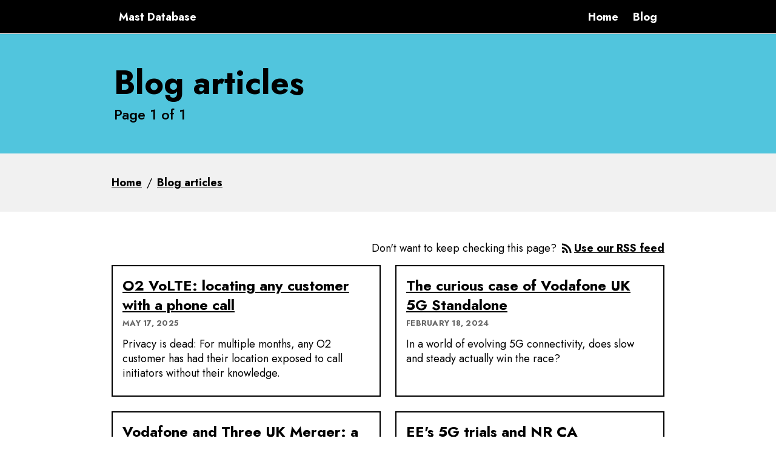

--- FILE ---
content_type: application/javascript
request_url: https://mastdatabase.co.uk/app-1fe17c2178858f643b0b.js
body_size: 93898
content:
/*! For license information please see app-1fe17c2178858f643b0b.js.LICENSE.txt */

!function(){try{var e="undefined"!=typeof window?window:"undefined"!=typeof global?global:"undefined"!=typeof globalThis?globalThis:"undefined"!=typeof self?self:{},n=(new e.Error).stack;n&&(e._sentryDebugIds=e._sentryDebugIds||{},e._sentryDebugIds[n]="fc3b80d8-ac4e-56aa-8d2e-711c55971302")}catch(e){}}();
!function(){try{var e="undefined"!=typeof window?window:"undefined"!=typeof global?global:"undefined"!=typeof self?self:{},t=(new e.Error).stack;t&&(e._sentryDebugIds=e._sentryDebugIds||{},e._sentryDebugIds[t]="511e0f85-ea1d-4ce1-9dcd-663c462fd3e6",e._sentryDebugIdIdentifier="sentry-dbid-511e0f85-ea1d-4ce1-9dcd-663c462fd3e6")}catch(e){}}();var _global="undefined"!=typeof window?window:"undefined"!=typeof global?global:"undefined"!=typeof self?self:{};_global.SENTRY_RELEASE={id:"3fc4d98fb9219b74fa60e73cccf5a14c752fa04c"},(self.webpackChunkmastdatabase_co_uk=self.webpackChunkmastdatabase_co_uk||[]).push([[3524],{68894:function(e,t,n){"use strict";n.d(t,{A:function(){return te}});var r=n(80045),o=n(12851),i=n(58168),s=["xs","sm","md","lg","xl"];var a=n(20816);function c(e,t,n){return(t=(0,a.A)(t))in e?Object.defineProperty(e,t,{value:n,enumerable:!0,configurable:!0,writable:!0}):e[t]=n,e}function u(e,t,n){var r;return(0,i.A)({gutters:function(){var n=arguments.length>0&&void 0!==arguments[0]?arguments[0]:{};return console.warn(["Material-UI: theme.mixins.gutters() is deprecated.","You can use the source of the mixin directly:","\n      paddingLeft: theme.spacing(2),\n      paddingRight: theme.spacing(2),\n      [theme.breakpoints.up('sm')]: {\n        paddingLeft: theme.spacing(3),\n        paddingRight: theme.spacing(3),\n      },\n      "].join("\n")),(0,i.A)({paddingLeft:t(2),paddingRight:t(2)},n,c({},e.up("sm"),(0,i.A)({paddingLeft:t(3),paddingRight:t(3)},n[e.up("sm")])))},toolbar:(r={minHeight:56},c(r,"".concat(e.up("xs")," and (orientation: landscape)"),{minHeight:48}),c(r,e.up("sm"),{minHeight:64}),r)},n)}var l=n(77860),p={black:"#000",white:"#fff"},d={50:"#fafafa",100:"#f5f5f5",200:"#eeeeee",300:"#e0e0e0",400:"#bdbdbd",500:"#9e9e9e",600:"#757575",700:"#616161",800:"#424242",900:"#212121",A100:"#d5d5d5",A200:"#aaaaaa",A400:"#303030",A700:"#616161"},f={50:"#e8eaf6",100:"#c5cae9",200:"#9fa8da",300:"#7986cb",400:"#5c6bc0",500:"#3f51b5",600:"#3949ab",700:"#303f9f",800:"#283593",900:"#1a237e",A100:"#8c9eff",A200:"#536dfe",A400:"#3d5afe",A700:"#304ffe"},h={50:"#fce4ec",100:"#f8bbd0",200:"#f48fb1",300:"#f06292",400:"#ec407a",500:"#e91e63",600:"#d81b60",700:"#c2185b",800:"#ad1457",900:"#880e4f",A100:"#ff80ab",A200:"#ff4081",A400:"#f50057",A700:"#c51162"},m={50:"#ffebee",100:"#ffcdd2",200:"#ef9a9a",300:"#e57373",400:"#ef5350",500:"#f44336",600:"#e53935",700:"#d32f2f",800:"#c62828",900:"#b71c1c",A100:"#ff8a80",A200:"#ff5252",A400:"#ff1744",A700:"#d50000"},g={50:"#fff3e0",100:"#ffe0b2",200:"#ffcc80",300:"#ffb74d",400:"#ffa726",500:"#ff9800",600:"#fb8c00",700:"#f57c00",800:"#ef6c00",900:"#e65100",A100:"#ffd180",A200:"#ffab40",A400:"#ff9100",A700:"#ff6d00"},v={50:"#e3f2fd",100:"#bbdefb",200:"#90caf9",300:"#64b5f6",400:"#42a5f5",500:"#2196f3",600:"#1e88e5",700:"#1976d2",800:"#1565c0",900:"#0d47a1",A100:"#82b1ff",A200:"#448aff",A400:"#2979ff",A700:"#2962ff"},y={50:"#e8f5e9",100:"#c8e6c9",200:"#a5d6a7",300:"#81c784",400:"#66bb6a",500:"#4caf50",600:"#43a047",700:"#388e3c",800:"#2e7d32",900:"#1b5e20",A100:"#b9f6ca",A200:"#69f0ae",A400:"#00e676",A700:"#00c853"};function b(e){var t=arguments.length>1&&void 0!==arguments[1]?arguments[1]:0,n=arguments.length>2&&void 0!==arguments[2]?arguments[2]:1;return Math.min(Math.max(t,e),n)}function _(e){if(e.type)return e;if("#"===e.charAt(0))return _(function(e){e=e.substr(1);var t=new RegExp(".{1,".concat(e.length>=6?2:1,"}"),"g"),n=e.match(t);return n&&1===n[0].length&&(n=n.map((function(e){return e+e}))),n?"rgb".concat(4===n.length?"a":"","(").concat(n.map((function(e,t){return t<3?parseInt(e,16):Math.round(parseInt(e,16)/255*1e3)/1e3})).join(", "),")"):""}(e));var t=e.indexOf("("),n=e.substring(0,t);if(-1===["rgb","rgba","hsl","hsla"].indexOf(n))throw new Error((0,l.A)(3,e));var r=e.substring(t+1,e.length-1).split(",");return{type:n,values:r=r.map((function(e){return parseFloat(e)}))}}function w(e){var t=e.type,n=e.values;return-1!==t.indexOf("rgb")?n=n.map((function(e,t){return t<3?parseInt(e,10):e})):-1!==t.indexOf("hsl")&&(n[1]="".concat(n[1],"%"),n[2]="".concat(n[2],"%")),"".concat(t,"(").concat(n.join(", "),")")}function S(e){var t="hsl"===(e=_(e)).type?_(function(e){var t=(e=_(e)).values,n=t[0],r=t[1]/100,o=t[2]/100,i=r*Math.min(o,1-o),s=function(e){var t=arguments.length>1&&void 0!==arguments[1]?arguments[1]:(e+n/30)%12;return o-i*Math.max(Math.min(t-3,9-t,1),-1)},a="rgb",c=[Math.round(255*s(0)),Math.round(255*s(8)),Math.round(255*s(4))];return"hsla"===e.type&&(a+="a",c.push(t[3])),w({type:a,values:c})}(e)).values:e.values;return t=t.map((function(e){return(e/=255)<=.03928?e/12.92:Math.pow((e+.055)/1.055,2.4)})),Number((.2126*t[0]+.7152*t[1]+.0722*t[2]).toFixed(3))}function x(e,t){if(e=_(e),t=b(t),-1!==e.type.indexOf("hsl"))e.values[2]*=1-t;else if(-1!==e.type.indexOf("rgb"))for(var n=0;n<3;n+=1)e.values[n]*=1-t;return w(e)}function E(e,t){if(e=_(e),t=b(t),-1!==e.type.indexOf("hsl"))e.values[2]+=(100-e.values[2])*t;else if(-1!==e.type.indexOf("rgb"))for(var n=0;n<3;n+=1)e.values[n]+=(255-e.values[n])*t;return w(e)}var k={text:{primary:"rgba(0, 0, 0, 0.87)",secondary:"rgba(0, 0, 0, 0.54)",disabled:"rgba(0, 0, 0, 0.38)",hint:"rgba(0, 0, 0, 0.38)"},divider:"rgba(0, 0, 0, 0.12)",background:{paper:p.white,default:d[50]},action:{active:"rgba(0, 0, 0, 0.54)",hover:"rgba(0, 0, 0, 0.04)",hoverOpacity:.04,selected:"rgba(0, 0, 0, 0.08)",selectedOpacity:.08,disabled:"rgba(0, 0, 0, 0.26)",disabledBackground:"rgba(0, 0, 0, 0.12)",disabledOpacity:.38,focus:"rgba(0, 0, 0, 0.12)",focusOpacity:.12,activatedOpacity:.12}},P={text:{primary:p.white,secondary:"rgba(255, 255, 255, 0.7)",disabled:"rgba(255, 255, 255, 0.5)",hint:"rgba(255, 255, 255, 0.5)",icon:"rgba(255, 255, 255, 0.5)"},divider:"rgba(255, 255, 255, 0.12)",background:{paper:d[800],default:"#303030"},action:{active:p.white,hover:"rgba(255, 255, 255, 0.08)",hoverOpacity:.08,selected:"rgba(255, 255, 255, 0.16)",selectedOpacity:.16,disabled:"rgba(255, 255, 255, 0.3)",disabledBackground:"rgba(255, 255, 255, 0.12)",disabledOpacity:.38,focus:"rgba(255, 255, 255, 0.12)",focusOpacity:.12,activatedOpacity:.24}};function T(e,t,n,r){var o=r.light||r,i=r.dark||1.5*r;e[t]||(e.hasOwnProperty(n)?e[t]=e[n]:"light"===t?e.light=E(e.main,o):"dark"===t&&(e.dark=x(e.main,i)))}function A(e){var t=e.primary,n=void 0===t?{light:f[300],main:f[500],dark:f[700]}:t,s=e.secondary,a=void 0===s?{light:h.A200,main:h.A400,dark:h.A700}:s,c=e.error,u=void 0===c?{light:m[300],main:m[500],dark:m[700]}:c,b=e.warning,_=void 0===b?{light:g[300],main:g[500],dark:g[700]}:b,w=e.info,x=void 0===w?{light:v[300],main:v[500],dark:v[700]}:w,E=e.success,A=void 0===E?{light:y[300],main:y[500],dark:y[700]}:E,O=e.type,C=void 0===O?"light":O,R=e.contrastThreshold,j=void 0===R?3:R,I=e.tonalOffset,N=void 0===I?.2:I,D=(0,r.A)(e,["primary","secondary","error","warning","info","success","type","contrastThreshold","tonalOffset"]);function M(e){var t=function(e,t){var n=S(e),r=S(t);return(Math.max(n,r)+.05)/(Math.min(n,r)+.05)}(e,P.text.primary)>=j?P.text.primary:k.text.primary;return t}var $=function(e){var t=arguments.length>1&&void 0!==arguments[1]?arguments[1]:500,n=arguments.length>2&&void 0!==arguments[2]?arguments[2]:300,r=arguments.length>3&&void 0!==arguments[3]?arguments[3]:700;if(!(e=(0,i.A)({},e)).main&&e[t]&&(e.main=e[t]),!e.main)throw new Error((0,l.A)(4,t));if("string"!=typeof e.main)throw new Error((0,l.A)(5,JSON.stringify(e.main)));return T(e,"light",n,N),T(e,"dark",r,N),e.contrastText||(e.contrastText=M(e.main)),e},L={dark:P,light:k};return(0,o.A)((0,i.A)({common:p,type:C,primary:$(n),secondary:$(a,"A400","A200","A700"),error:$(u),warning:$(_),info:$(x),success:$(A),grey:d,contrastThreshold:j,getContrastText:M,augmentColor:$,tonalOffset:N},L[C]),D)}function O(e){return Math.round(1e5*e)/1e5}function C(e){return O(e)}var R={textTransform:"uppercase"},j='"Roboto", "Helvetica", "Arial", sans-serif';function I(e,t){var n="function"==typeof t?t(e):t,s=n.fontFamily,a=void 0===s?j:s,c=n.fontSize,u=void 0===c?14:c,l=n.fontWeightLight,p=void 0===l?300:l,d=n.fontWeightRegular,f=void 0===d?400:d,h=n.fontWeightMedium,m=void 0===h?500:h,g=n.fontWeightBold,v=void 0===g?700:g,y=n.htmlFontSize,b=void 0===y?16:y,_=n.allVariants,w=n.pxToRem,S=(0,r.A)(n,["fontFamily","fontSize","fontWeightLight","fontWeightRegular","fontWeightMedium","fontWeightBold","htmlFontSize","allVariants","pxToRem"]);var x=u/14,E=w||function(e){return"".concat(e/b*x,"rem")},k=function(e,t,n,r,o){return(0,i.A)({fontFamily:a,fontWeight:e,fontSize:E(t),lineHeight:n},a===j?{letterSpacing:"".concat(O(r/t),"em")}:{},o,_)},P={h1:k(p,96,1.167,-1.5),h2:k(p,60,1.2,-.5),h3:k(f,48,1.167,0),h4:k(f,34,1.235,.25),h5:k(f,24,1.334,0),h6:k(m,20,1.6,.15),subtitle1:k(f,16,1.75,.15),subtitle2:k(m,14,1.57,.1),body1:k(f,16,1.5,.15),body2:k(f,14,1.43,.15),button:k(m,14,1.75,.4,R),caption:k(f,12,1.66,.4),overline:k(f,12,2.66,1,R)};return(0,o.A)((0,i.A)({htmlFontSize:b,pxToRem:E,round:C,fontFamily:a,fontSize:u,fontWeightLight:p,fontWeightRegular:f,fontWeightMedium:m,fontWeightBold:v},P),S,{clone:!1})}function N(){return["".concat(arguments.length<=0?void 0:arguments[0],"px ").concat(arguments.length<=1?void 0:arguments[1],"px ").concat(arguments.length<=2?void 0:arguments[2],"px ").concat(arguments.length<=3?void 0:arguments[3],"px rgba(0,0,0,").concat(.2,")"),"".concat(arguments.length<=4?void 0:arguments[4],"px ").concat(arguments.length<=5?void 0:arguments[5],"px ").concat(arguments.length<=6?void 0:arguments[6],"px ").concat(arguments.length<=7?void 0:arguments[7],"px rgba(0,0,0,").concat(.14,")"),"".concat(arguments.length<=8?void 0:arguments[8],"px ").concat(arguments.length<=9?void 0:arguments[9],"px ").concat(arguments.length<=10?void 0:arguments[10],"px ").concat(arguments.length<=11?void 0:arguments[11],"px rgba(0,0,0,").concat(.12,")")].join(",")}var D=["none",N(0,2,1,-1,0,1,1,0,0,1,3,0),N(0,3,1,-2,0,2,2,0,0,1,5,0),N(0,3,3,-2,0,3,4,0,0,1,8,0),N(0,2,4,-1,0,4,5,0,0,1,10,0),N(0,3,5,-1,0,5,8,0,0,1,14,0),N(0,3,5,-1,0,6,10,0,0,1,18,0),N(0,4,5,-2,0,7,10,1,0,2,16,1),N(0,5,5,-3,0,8,10,1,0,3,14,2),N(0,5,6,-3,0,9,12,1,0,3,16,2),N(0,6,6,-3,0,10,14,1,0,4,18,3),N(0,6,7,-4,0,11,15,1,0,4,20,3),N(0,7,8,-4,0,12,17,2,0,5,22,4),N(0,7,8,-4,0,13,19,2,0,5,24,4),N(0,7,9,-4,0,14,21,2,0,5,26,4),N(0,8,9,-5,0,15,22,2,0,6,28,5),N(0,8,10,-5,0,16,24,2,0,6,30,5),N(0,8,11,-5,0,17,26,2,0,6,32,5),N(0,9,11,-5,0,18,28,2,0,7,34,6),N(0,9,12,-6,0,19,29,2,0,7,36,6),N(0,10,13,-6,0,20,31,3,0,8,38,7),N(0,10,13,-6,0,21,33,3,0,8,40,7),N(0,10,14,-6,0,22,35,3,0,8,42,7),N(0,11,14,-7,0,23,36,3,0,9,44,8),N(0,11,15,-7,0,24,38,3,0,9,46,8)],M={borderRadius:4},$=n(80296),L=n(82284),F={xs:0,sm:600,md:960,lg:1280,xl:1920},U={keys:["xs","sm","md","lg","xl"],up:function(e){return"@media (min-width:".concat(F[e],"px)")}};var H=function(e,t){return t?(0,o.A)(e,t,{clone:!1}):e};var q,B,W={m:"margin",p:"padding"},z={t:"Top",r:"Right",b:"Bottom",l:"Left",x:["Left","Right"],y:["Top","Bottom"]},J={marginX:"mx",marginY:"my",paddingX:"px",paddingY:"py"},G=(q=function(e){if(e.length>2){if(!J[e])return[e];e=J[e]}var t=e.split(""),n=(0,$.A)(t,2),r=n[0],o=n[1],i=W[r],s=z[o]||"";return Array.isArray(s)?s.map((function(e){return i+e})):[i+s]},B={},function(e){return void 0===B[e]&&(B[e]=q(e)),B[e]}),K=["m","mt","mr","mb","ml","mx","my","p","pt","pr","pb","pl","px","py","margin","marginTop","marginRight","marginBottom","marginLeft","marginX","marginY","padding","paddingTop","paddingRight","paddingBottom","paddingLeft","paddingX","paddingY"];function Q(e){var t=e.spacing||8;return"number"==typeof t?function(e){return t*e}:Array.isArray(t)?function(e){return t[e]}:"function"==typeof t?t:function(){}}function X(e,t){return function(n){return e.reduce((function(e,r){return e[r]=function(e,t){if("string"==typeof t||null==t)return t;var n=e(Math.abs(t));return t>=0?n:"number"==typeof n?-n:"-".concat(n)}(t,n),e}),{})}}function V(e){var t=Q(e.theme);return Object.keys(e).map((function(n){if(-1===K.indexOf(n))return null;var r=X(G(n),t),o=e[n];return function(e,t,n){if(Array.isArray(t)){var r=e.theme.breakpoints||U;return t.reduce((function(e,o,i){return e[r.up(r.keys[i])]=n(t[i]),e}),{})}if("object"===(0,L.A)(t)){var o=e.theme.breakpoints||U;return Object.keys(t).reduce((function(e,r){return e[o.up(r)]=n(t[r]),e}),{})}return n(t)}(e,o,r)})).reduce(H,{})}V.propTypes={},V.filterProps=K;var Y=n(63870),Z=n(39474);function ee(){for(var e=arguments.length>0&&void 0!==arguments[0]?arguments[0]:{},t=e.breakpoints,n=void 0===t?{}:t,a=e.mixins,c=void 0===a?{}:a,l=e.palette,p=void 0===l?{}:l,d=e.spacing,f=e.typography,h=void 0===f?{}:f,m=(0,r.A)(e,["breakpoints","mixins","palette","spacing","typography"]),g=A(p),v=function(e){var t=e.values,n=void 0===t?{xs:0,sm:600,md:960,lg:1280,xl:1920}:t,o=e.unit,a=void 0===o?"px":o,c=e.step,u=void 0===c?5:c,l=(0,r.A)(e,["values","unit","step"]);function p(e){var t="number"==typeof n[e]?n[e]:e;return"@media (min-width:".concat(t).concat(a,")")}function d(e,t){var r=s.indexOf(t);return r===s.length-1?p(e):"@media (min-width:".concat("number"==typeof n[e]?n[e]:e).concat(a,") and ")+"(max-width:".concat((-1!==r&&"number"==typeof n[s[r+1]]?n[s[r+1]]:t)-u/100).concat(a,")")}return(0,i.A)({keys:s,values:n,up:p,down:function(e){var t=s.indexOf(e)+1,r=n[s[t]];return t===s.length?p("xs"):"@media (max-width:".concat(("number"==typeof r&&t>0?r:e)-u/100).concat(a,")")},between:d,only:function(e){return d(e,e)},width:function(e){return n[e]}},l)}(n),y=function(){var e=arguments.length>0&&void 0!==arguments[0]?arguments[0]:8;if(e.mui)return e;var t=Q({spacing:e}),n=function(){for(var e=arguments.length,n=new Array(e),r=0;r<e;r++)n[r]=arguments[r];return 0===n.length?t(1):1===n.length?t(n[0]):n.map((function(e){if("string"==typeof e)return e;var n=t(e);return"number"==typeof n?"".concat(n,"px"):n})).join(" ")};return Object.defineProperty(n,"unit",{get:function(){return e}}),n.mui=!0,n}(d),b=(0,o.A)({breakpoints:v,direction:"ltr",mixins:u(v,y,c),overrides:{},palette:g,props:{},shadows:D,typography:I(g,h),spacing:y,shape:M,transitions:Y.Ay,zIndex:Z.A},m),_=arguments.length,w=new Array(_>1?_-1:0),S=1;S<_;S++)w[S-1]=arguments[S];return b=w.reduce((function(e,t){return(0,o.A)(e,t)}),b)}var te=ee},63870:function(e,t,n){"use strict";n.d(t,{p0:function(){return i}});var r=n(80045),o={easeInOut:"cubic-bezier(0.4, 0, 0.2, 1)",easeOut:"cubic-bezier(0.0, 0, 0.2, 1)",easeIn:"cubic-bezier(0.4, 0, 1, 1)",sharp:"cubic-bezier(0.4, 0, 0.6, 1)"},i={shortest:150,shorter:200,short:250,standard:300,complex:375,enteringScreen:225,leavingScreen:195};function s(e){return"".concat(Math.round(e),"ms")}t.Ay={easing:o,duration:i,create:function(){var e=arguments.length>0&&void 0!==arguments[0]?arguments[0]:["all"],t=arguments.length>1&&void 0!==arguments[1]?arguments[1]:{},n=t.duration,a=void 0===n?i.standard:n,c=t.easing,u=void 0===c?o.easeInOut:c,l=t.delay,p=void 0===l?0:l;(0,r.A)(t,["duration","easing","delay"]);return(Array.isArray(e)?e:[e]).map((function(e){return"".concat(e," ").concat("string"==typeof a?a:s(a)," ").concat(u," ").concat("string"==typeof p?p:s(p))})).join(",")},getAutoHeightDuration:function(e){if(!e)return 0;var t=e/36;return Math.round(10*(4+15*Math.pow(t,.25)+t/5))}}},39474:function(e,t){"use strict";t.A={mobileStepper:1e3,speedDial:1050,appBar:1100,drawer:1200,modal:1300,snackbar:1400,tooltip:1500}},49117:function(e,t,n){"use strict";n.d(t,{Ay:function(){return m},Az:function(){return d},si:function(){return h}});var r,o=n(58168),i=n(80045),s=n(96540),a=n(21233),c=n(73317),u=n(79350),l=(0,c.vt)((0,u.A)()),p=(0,a.A)(),d=new Map,f={disableGeneration:!1,generateClassName:p,jss:l,sheetsCache:null,sheetsManager:d,sheetsRegistry:null},h=s.createContext(f);function m(e){var t=e.children,n=e.injectFirst,a=void 0!==n&&n,l=e.disableGeneration,p=void 0!==l&&l,d=(0,i.A)(e,["children","injectFirst","disableGeneration"]),f=s.useContext(h),m=(0,o.A)({},f,{disableGeneration:p},d);if(!m.jss.options.insertionPoint&&a&&"undefined"!=typeof window){if(!r){var g=document.head;r=document.createComment("mui-inject-first"),g.insertBefore(r,g.firstChild)}m.jss=(0,c.vt)({plugins:(0,u.A)().plugins,insertionPoint:r})}return s.createElement(h.Provider,{value:m},t)}},65429:function(e,t,n){"use strict";var r=n(58168),o=n(96540),i=n(16895),s=n(42143),a=n(4910);t.A=function(e){var t=e.children,n=e.theme,c=(0,s.A)(),u=o.useMemo((function(){var e=null===c?n:function(e,t){return"function"==typeof t?t(e):(0,r.A)({},e,t)}(c,n);return null!=e&&(e[a.A]=null!==c),e}),[n,c]);return o.createElement(i.A.Provider,{value:u},t)}},4910:function(e,t){"use strict";var n="function"==typeof Symbol&&Symbol.for;t.A=n?Symbol.for("mui.nested"):"__THEME_NESTED__"},21233:function(e,t,n){"use strict";n.d(t,{A:function(){return i}});var r=n(4910),o=["checked","disabled","error","focused","focusVisible","required","expanded","selected"];function i(){var e=arguments.length>0&&void 0!==arguments[0]?arguments[0]:{},t=e.disableGlobal,n=void 0!==t&&t,i=e.productionPrefix,s=void 0===i?"jss":i,a=e.seed,c=void 0===a?"":a,u=""===c?"":"".concat(c,"-"),l=0,p=function(){return l+=1};return function(e,t){var i=t.options.name;if(i&&0===i.indexOf("Mui")&&!t.options.link&&!n){if(-1!==o.indexOf(e.key))return"Mui-".concat(e.key);var a="".concat(u).concat(i,"-").concat(e.key);return t.options.theme[r.A]&&""===c?"".concat(a,"-").concat(p()):a}return"".concat(u).concat(s).concat(p())}}},16081:function(e,t,n){"use strict";function r(e){var t=e.theme,n=e.name,r=e.props;if(!t||!t.props||!t.props[n])return r;var o,i=t.props[n];for(o in i)void 0===r[o]&&(r[o]=i[o]);return r}n.d(t,{A:function(){return r}})},45669:function(e,t,n){"use strict";n.r(t),n.d(t,{ServerStyleSheets:function(){return m},StylesContext:function(){return h.si},StylesProvider:function(){return h.Ay},ThemeProvider:function(){return S.A},createGenerateClassName:function(){return r.A},createStyles:function(){return o},getThemeProps:function(){return i.A},jssPreset:function(){return s.A},makeStyles:function(){return a.A},mergeClasses:function(){return c.A},sheetsManager:function(){return h.Az},styled:function(){return w},useTheme:function(){return x.A},withStyles:function(){return E.A},withTheme:function(){return P},withThemeCreator:function(){return k}});var r=n(21233);function o(e){return e}var i=n(16081),s=n(79350),a=n(59815),c=n(13043),u=n(58168),l=n(23029),p=n(92901),d=n(96540),f=n(73317),h=n(49117),m=function(){function e(){var t=arguments.length>0&&void 0!==arguments[0]?arguments[0]:{};(0,l.A)(this,e),this.options=t}return(0,p.A)(e,[{key:"collect",value:function(e){var t=new Map;this.sheetsRegistry=new f.SN;var n=(0,r.A)();return d.createElement(h.Ay,(0,u.A)({sheetsManager:t,serverGenerateClassName:n,sheetsRegistry:this.sheetsRegistry},this.options),e)}},{key:"toString",value:function(){return this.sheetsRegistry?this.sheetsRegistry.toString():""}},{key:"getStyleElement",value:function(e){return d.createElement("style",(0,u.A)({id:"jss-server-side",key:"jss-server-side",dangerouslySetInnerHTML:{__html:this.toString()}},e))}}]),e}(),g=n(80045);function v(e){var t,n,r="";if("string"==typeof e||"number"==typeof e)r+=e;else if("object"==typeof e)if(Array.isArray(e))for(t=0;t<e.length;t++)e[t]&&(n=v(e[t]))&&(r&&(r+=" "),r+=n);else for(t in e)e[t]&&(r&&(r+=" "),r+=t);return r}var y=function(){for(var e,t,n=0,r="";n<arguments.length;)(e=arguments[n++])&&(t=v(e))&&(r&&(r+=" "),r+=t);return r},b=n(4146),_=n.n(b);function w(e){return function(t){var n=arguments.length>1&&void 0!==arguments[1]?arguments[1]:{},r=n.name,o=(0,g.A)(n,["name"]);var i,s=r,c="function"==typeof t?function(e){return{root:function(n){return t((0,u.A)({theme:e},n))}}}:{root:t},l=(0,a.A)(c,(0,u.A)({Component:e,name:r||e.displayName,classNamePrefix:s},o));t.filterProps&&(i=t.filterProps,delete t.filterProps),t.propTypes&&(t.propTypes,delete t.propTypes);var p=d.forwardRef((function(t,n){var r,o,s,a=t.children,c=t.className,p=t.clone,f=t.component,h=(0,g.A)(t,["children","className","clone","component"]),m=l(t),v=y(m.root,c),b=h;if(i&&(r=b,o=i,s={},Object.keys(r).forEach((function(e){-1===o.indexOf(e)&&(s[e]=r[e])})),b=s),p)return d.cloneElement(a,(0,u.A)({className:y(a.props.className,v)},b));if("function"==typeof a)return a((0,u.A)({className:v},b));var _=f||e;return d.createElement(_,(0,u.A)({ref:n,className:v},b),a)}));return _()(p,e),p}}var S=n(65429),x=n(42143),E=n(7155);function k(){var e=(arguments.length>0&&void 0!==arguments[0]?arguments[0]:{}).defaultTheme;return function(t){var n=d.forwardRef((function(n,r){var o=n.innerRef,i=(0,g.A)(n,["innerRef"]),s=(0,x.A)()||e;return d.createElement(t,(0,u.A)({theme:s,ref:o||r},i))}));return _()(n,t),n}}var P=k()},79350:function(e,t,n){"use strict";n.d(t,{A:function(){return De}});var r=n(73317),o=Date.now(),i="fnValues"+o,s="fnStyle"+ ++o,a=function(){return{onCreateRule:function(e,t,n){if("function"!=typeof t)return null;var o=(0,r.D_)(e,{},n);return o[s]=t,o},onProcessStyle:function(e,t){if(i in t||s in t)return e;var n={};for(var r in e){var o=e[r];"function"==typeof o&&(delete e[r],n[r]=o)}return t[i]=n,e},onUpdate:function(e,t,n,r){var o=t,a=o[s];a&&(o.style=a(e)||{});var c=o[i];if(c)for(var u in c)o.prop(u,c[u](e),r)}}},c=n(58168),u="@global",l="@global ",p=function(){function e(e,t,n){for(var o in this.type="global",this.at=u,this.isProcessed=!1,this.key=e,this.options=n,this.rules=new r.VZ((0,c.A)({},n,{parent:this})),t)this.rules.add(o,t[o]);this.rules.process()}var t=e.prototype;return t.getRule=function(e){return this.rules.get(e)},t.addRule=function(e,t,n){var r=this.rules.add(e,t,n);return r&&this.options.jss.plugins.onProcessRule(r),r},t.replaceRule=function(e,t,n){var r=this.rules.replace(e,t,n);return r&&this.options.jss.plugins.onProcessRule(r),r},t.indexOf=function(e){return this.rules.indexOf(e)},t.toString=function(e){return this.rules.toString(e)},e}(),d=function(){function e(e,t,n){this.type="global",this.at=u,this.isProcessed=!1,this.key=e,this.options=n;var r=e.substr(8);this.rule=n.jss.createRule(r,t,(0,c.A)({},n,{parent:this}))}return e.prototype.toString=function(e){return this.rule?this.rule.toString(e):""},e}(),f=/\s*,\s*/g;function h(e,t){for(var n=e.split(f),r="",o=0;o<n.length;o++)r+=t+" "+n[o].trim(),n[o+1]&&(r+=", ");return r}var m=function(){return{onCreateRule:function(e,t,n){if(!e)return null;if(e===u)return new p(e,t,n);if("@"===e[0]&&e.substr(0,8)===l)return new d(e,t,n);var r=n.parent;return r&&("global"===r.type||r.options.parent&&"global"===r.options.parent.type)&&(n.scoped=!1),n.selector||!1!==n.scoped||(n.selector=e),null},onProcessRule:function(e,t){"style"===e.type&&t&&(function(e,t){var n=e.options,r=e.style,o=r?r[u]:null;if(o){for(var i in o)t.addRule(i,o[i],(0,c.A)({},n,{selector:h(i,e.selector)}));delete r[u]}}(e,t),function(e,t){var n=e.options,r=e.style;for(var o in r)if("@"===o[0]&&o.substr(0,7)===u){var i=h(o.substr(7),e.selector);t.addRule(i,r[o],(0,c.A)({},n,{selector:i})),delete r[o]}}(e,t))}}},g=/\s*,\s*/g,v=/&/g,y=/\$([\w-]+)/g;var b=function(){function e(e,t){return function(n,r){var o=e.getRule(r)||t&&t.getRule(r);return o?o.selector:r}}function t(e,t){for(var n=t.split(g),r=e.split(g),o="",i=0;i<n.length;i++)for(var s=n[i],a=0;a<r.length;a++){var c=r[a];o&&(o+=", "),o+=-1!==c.indexOf("&")?c.replace(v,s):s+" "+c}return o}function n(e,t,n){if(n)return(0,c.A)({},n,{index:n.index+1});var r=e.options.nestingLevel;r=void 0===r?1:r+1;var o=(0,c.A)({},e.options,{nestingLevel:r,index:t.indexOf(e)+1});return delete o.name,o}return{onProcessStyle:function(r,o,i){if("style"!==o.type)return r;var s,a,u=o,l=u.options.parent;for(var p in r){var d=-1!==p.indexOf("&"),f="@"===p[0];if(d||f){if(s=n(u,l,s),d){var h=t(p,u.selector);a||(a=e(l,i)),h=h.replace(y,a);var m=u.key+"-"+p;"replaceRule"in l?l.replaceRule(m,r[p],(0,c.A)({},s,{selector:h})):l.addRule(m,r[p],(0,c.A)({},s,{selector:h}))}else f&&l.addRule(p,{},s).addRule(u.key,r[p],{selector:u.selector});delete r[p]}}return r}}},_=/[A-Z]/g,w=/^ms-/,S={};function x(e){return"-"+e.toLowerCase()}var E=function(e){if(S.hasOwnProperty(e))return S[e];var t=e.replace(_,x);return S[e]=w.test(t)?"-"+t:t};function k(e){var t={};for(var n in e){t[0===n.indexOf("--")?n:E(n)]=e[n]}return e.fallbacks&&(Array.isArray(e.fallbacks)?t.fallbacks=e.fallbacks.map(k):t.fallbacks=k(e.fallbacks)),t}var P=function(){return{onProcessStyle:function(e){if(Array.isArray(e)){for(var t=0;t<e.length;t++)e[t]=k(e[t]);return e}return k(e)},onChangeValue:function(e,t,n){if(0===t.indexOf("--"))return e;var r=E(t);return t===r?e:(n.prop(r,e),null)}}},T=r.rN&&CSS?CSS.px:"px",A=r.rN&&CSS?CSS.ms:"ms",O=r.rN&&CSS?CSS.percent:"%";function C(e){var t=/(-[a-z])/g,n=function(e){return e[1].toUpperCase()},r={};for(var o in e)r[o]=e[o],r[o.replace(t,n)]=e[o];return r}var R=C({"animation-delay":A,"animation-duration":A,"background-position":T,"background-position-x":T,"background-position-y":T,"background-size":T,border:T,"border-bottom":T,"border-bottom-left-radius":T,"border-bottom-right-radius":T,"border-bottom-width":T,"border-left":T,"border-left-width":T,"border-radius":T,"border-right":T,"border-right-width":T,"border-top":T,"border-top-left-radius":T,"border-top-right-radius":T,"border-top-width":T,"border-width":T,"border-block":T,"border-block-end":T,"border-block-end-width":T,"border-block-start":T,"border-block-start-width":T,"border-block-width":T,"border-inline":T,"border-inline-end":T,"border-inline-end-width":T,"border-inline-start":T,"border-inline-start-width":T,"border-inline-width":T,"border-start-start-radius":T,"border-start-end-radius":T,"border-end-start-radius":T,"border-end-end-radius":T,margin:T,"margin-bottom":T,"margin-left":T,"margin-right":T,"margin-top":T,"margin-block":T,"margin-block-end":T,"margin-block-start":T,"margin-inline":T,"margin-inline-end":T,"margin-inline-start":T,padding:T,"padding-bottom":T,"padding-left":T,"padding-right":T,"padding-top":T,"padding-block":T,"padding-block-end":T,"padding-block-start":T,"padding-inline":T,"padding-inline-end":T,"padding-inline-start":T,"mask-position-x":T,"mask-position-y":T,"mask-size":T,height:T,width:T,"min-height":T,"max-height":T,"min-width":T,"max-width":T,bottom:T,left:T,top:T,right:T,inset:T,"inset-block":T,"inset-block-end":T,"inset-block-start":T,"inset-inline":T,"inset-inline-end":T,"inset-inline-start":T,"box-shadow":T,"text-shadow":T,"column-gap":T,"column-rule":T,"column-rule-width":T,"column-width":T,"font-size":T,"font-size-delta":T,"letter-spacing":T,"text-decoration-thickness":T,"text-indent":T,"text-stroke":T,"text-stroke-width":T,"word-spacing":T,motion:T,"motion-offset":T,outline:T,"outline-offset":T,"outline-width":T,perspective:T,"perspective-origin-x":O,"perspective-origin-y":O,"transform-origin":O,"transform-origin-x":O,"transform-origin-y":O,"transform-origin-z":O,"transition-delay":A,"transition-duration":A,"vertical-align":T,"flex-basis":T,"shape-margin":T,size:T,gap:T,grid:T,"grid-gap":T,"row-gap":T,"grid-row-gap":T,"grid-column-gap":T,"grid-template-rows":T,"grid-template-columns":T,"grid-auto-rows":T,"grid-auto-columns":T,"box-shadow-x":T,"box-shadow-y":T,"box-shadow-blur":T,"box-shadow-spread":T,"font-line-height":T,"text-shadow-x":T,"text-shadow-y":T,"text-shadow-blur":T});function j(e,t,n){if(null==t)return t;if(Array.isArray(t))for(var r=0;r<t.length;r++)t[r]=j(e,t[r],n);else if("object"==typeof t)if("fallbacks"===e)for(var o in t)t[o]=j(o,t[o],n);else for(var i in t)t[i]=j(e+"-"+i,t[i],n);else if("number"==typeof t&&!1===isNaN(t)){var s=n[e]||R[e];return!s||0===t&&s===T?t.toString():"function"==typeof s?s(t).toString():""+t+s}return t}var I=function(e){void 0===e&&(e={});var t=C(e);return{onProcessStyle:function(e,n){if("style"!==n.type)return e;for(var r in e)e[r]=j(r,e[r],t);return e},onChangeValue:function(e,n){return j(n,e,t)}}},N=n(94175),D=n(45458),M="",$="",L="",F="",U=N.A&&"ontouchstart"in document.documentElement;if(N.A){var H={Moz:"-moz-",ms:"-ms-",O:"-o-",Webkit:"-webkit-"},q=document.createElement("p").style;for(var B in H)if(B+"Transform"in q){M=B,$=H[B];break}"Webkit"===M&&"msHyphens"in q&&(M="ms",$=H.ms,F="edge"),"Webkit"===M&&"-apple-trailing-word"in q&&(L="apple")}var W=M,z=$,J=L,G=F,K=U;var Q={noPrefill:["appearance"],supportedProperty:function(e){return"appearance"===e&&("ms"===W?"-webkit-"+e:z+e)}},X={noPrefill:["color-adjust"],supportedProperty:function(e){return"color-adjust"===e&&("Webkit"===W?z+"print-"+e:e)}},V=/[-\s]+(.)?/g;function Y(e,t){return t?t.toUpperCase():""}function Z(e){return e.replace(V,Y)}function ee(e){return Z("-"+e)}var te,ne={noPrefill:["mask"],supportedProperty:function(e,t){if(!/^mask/.test(e))return!1;if("Webkit"===W){var n="mask-image";if(Z(n)in t)return e;if(W+ee(n)in t)return z+e}return e}},re={noPrefill:["text-orientation"],supportedProperty:function(e){return"text-orientation"===e&&("apple"!==J||K?e:z+e)}},oe={noPrefill:["transform"],supportedProperty:function(e,t,n){return"transform"===e&&(n.transform?e:z+e)}},ie={noPrefill:["transition"],supportedProperty:function(e,t,n){return"transition"===e&&(n.transition?e:z+e)}},se={noPrefill:["writing-mode"],supportedProperty:function(e){return"writing-mode"===e&&("Webkit"===W||"ms"===W&&"edge"!==G?z+e:e)}},ae={noPrefill:["user-select"],supportedProperty:function(e){return"user-select"===e&&("Moz"===W||"ms"===W||"apple"===J?z+e:e)}},ce={supportedProperty:function(e,t){return!!/^break-/.test(e)&&("Webkit"===W?"WebkitColumn"+ee(e)in t&&z+"column-"+e:"Moz"===W&&("page"+ee(e)in t&&"page-"+e))}},ue={supportedProperty:function(e,t){if(!/^(border|margin|padding)-inline/.test(e))return!1;if("Moz"===W)return e;var n=e.replace("-inline","");return W+ee(n)in t&&z+n}},le={supportedProperty:function(e,t){return Z(e)in t&&e}},pe={supportedProperty:function(e,t){var n=ee(e);return"-"===e[0]||"-"===e[0]&&"-"===e[1]?e:W+n in t?z+e:"Webkit"!==W&&"Webkit"+n in t&&"-webkit-"+e}},de={supportedProperty:function(e){return"scroll-snap"===e.substring(0,11)&&("ms"===W?""+z+e:e)}},fe={supportedProperty:function(e){return"overscroll-behavior"===e&&("ms"===W?z+"scroll-chaining":e)}},he={"flex-grow":"flex-positive","flex-shrink":"flex-negative","flex-basis":"flex-preferred-size","justify-content":"flex-pack",order:"flex-order","align-items":"flex-align","align-content":"flex-line-pack"},me={supportedProperty:function(e,t){var n=he[e];return!!n&&(W+ee(n)in t&&z+n)}},ge={flex:"box-flex","flex-grow":"box-flex","flex-direction":["box-orient","box-direction"],order:"box-ordinal-group","align-items":"box-align","flex-flow":["box-orient","box-direction"],"justify-content":"box-pack"},ve=Object.keys(ge),ye=function(e){return z+e},be={supportedProperty:function(e,t,n){var r=n.multiple;if(ve.indexOf(e)>-1){var o=ge[e];if(!Array.isArray(o))return W+ee(o)in t&&z+o;if(!r)return!1;for(var i=0;i<o.length;i++)if(!(W+ee(o[0])in t))return!1;return o.map(ye)}return!1}},_e=[Q,X,ne,re,oe,ie,se,ae,ce,ue,le,pe,de,fe,me,be],we=_e.filter((function(e){return e.supportedProperty})).map((function(e){return e.supportedProperty})),Se=_e.filter((function(e){return e.noPrefill})).reduce((function(e,t){return e.push.apply(e,(0,D.A)(t.noPrefill)),e}),[]),xe={};if(N.A){te=document.createElement("p");var Ee=window.getComputedStyle(document.documentElement,"");for(var ke in Ee)isNaN(ke)||(xe[Ee[ke]]=Ee[ke]);Se.forEach((function(e){return delete xe[e]}))}function Pe(e,t){if(void 0===t&&(t={}),!te)return e;if(null!=xe[e])return xe[e];"transition"!==e&&"transform"!==e||(t[e]=e in te.style);for(var n=0;n<we.length&&(xe[e]=we[n](e,te.style,t),!xe[e]);n++);try{te.style[e]=""}catch(r){return!1}return xe[e]}var Te,Ae={},Oe={transition:1,"transition-property":1,"-webkit-transition":1,"-webkit-transition-property":1},Ce=/(^\s*[\w-]+)|, (\s*[\w-]+)(?![^()]*\))/g;function Re(e,t,n){if("var"===t)return"var";if("all"===t)return"all";if("all"===n)return", all";var r=t?Pe(t):", "+Pe(n);return r||(t||n)}function je(e,t){var n=t;if(!Te||"content"===e)return t;if("string"!=typeof n||!isNaN(parseInt(n,10)))return n;var r=e+n;if(null!=Ae[r])return Ae[r];try{Te.style[e]=n}catch(o){return Ae[r]=!1,!1}if(Oe[e])n=n.replace(Ce,Re);else if(""===Te.style[e]&&("-ms-flex"===(n=z+n)&&(Te.style[e]="-ms-flexbox"),Te.style[e]=n,""===Te.style[e]))return Ae[r]=!1,!1;return Te.style[e]="",Ae[r]=n,Ae[r]}N.A&&(Te=document.createElement("p"));var Ie=function(){function e(t){for(var n in t){var o=t[n];if("fallbacks"===n&&Array.isArray(o))t[n]=o.map(e);else{var i=!1,s=Pe(n);s&&s!==n&&(i=!0);var a=!1,c=je(s,(0,r.Sg)(o));c&&c!==o&&(a=!0),(i||a)&&(i&&delete t[n],t[s||n]=c||o)}}return t}return{onProcessRule:function(e){if("keyframes"===e.type){var t=e;t.at=function(e){return"-"===e[1]||"ms"===W?e:"@"+z+"keyframes"+e.substr(10)}(t.at)}},onProcessStyle:function(t,n){return"style"!==n.type?t:e(t)},onChangeValue:function(e,t){return je(t,(0,r.Sg)(e))||e}}};var Ne=function(){var e=function(e,t){return e.length===t.length?e>t?1:-1:e.length-t.length};return{onProcessStyle:function(t,n){if("style"!==n.type)return t;for(var r={},o=Object.keys(t).sort(e),i=0;i<o.length;i++)r[o[i]]=t[o[i]];return r}}};function De(){return{plugins:[a(),m(),b(),P(),I(),"undefined"==typeof window?null:Ie(),Ne()]}}},59815:function(e,t,n){"use strict";n.d(t,{A:function(){return h}});var r=n(80045),o=n(58168),i=n(96540),s=n(73317),a=n(13043),c={set:function(e,t,n,r){var o=e.get(t);o||(o=new Map,e.set(t,o)),o.set(n,r)},get:function(e,t,n){var r=e.get(t);return r?r.get(n):void 0},delete:function(e,t,n){e.get(t).delete(n)}},u=n(42143),l=n(49117),p=-1e9;var d=n(12851);var f={};function h(e){var t=arguments.length>1&&void 0!==arguments[1]?arguments[1]:{},n=t.name,h=t.classNamePrefix,m=t.Component,g=t.defaultTheme,v=void 0===g?f:g,y=(0,r.A)(t,["name","classNamePrefix","Component","defaultTheme"]),b=function(e){var t="function"==typeof e;return{create:function(n,r){var i;try{i=t?e(n):e}catch(c){throw c}if(!r||!n.overrides||!n.overrides[r])return i;var s=n.overrides[r],a=(0,o.A)({},i);return Object.keys(s).forEach((function(e){a[e]=(0,d.A)(a[e],s[e])})),a},options:{}}}(e),_=n||h||"makeStyles";b.options={index:p+=1,name:n,meta:_,classNamePrefix:_};return function(){var e,t,r,p,d,f=arguments.length>0&&void 0!==arguments[0]?arguments[0]:{},h=(0,u.A)()||v,g=(0,o.A)({},i.useContext(l.si),y),_=i.useRef(),w=i.useRef();e=function(){var e={name:n,state:{},stylesCreator:b,stylesOptions:g,theme:h};return function(e,t){var n=e.state,r=e.theme,i=e.stylesOptions,u=e.stylesCreator,l=e.name;if(!i.disableGeneration){var p=c.get(i.sheetsManager,u,r);p||(p={refs:0,staticSheet:null,dynamicStyles:null},c.set(i.sheetsManager,u,r,p));var d=(0,o.A)({},u.options,i,{theme:r,flip:"boolean"==typeof i.flip?i.flip:"rtl"===r.direction});d.generateId=d.serverGenerateClassName||d.generateClassName;var f=i.sheetsRegistry;if(0===p.refs){var h;i.sheetsCache&&(h=c.get(i.sheetsCache,u,r));var m=u.create(r,l);h||((h=i.jss.createStyleSheet(m,(0,o.A)({link:!1},d))).attach(),i.sheetsCache&&c.set(i.sheetsCache,u,r,h)),f&&f.add(h),p.staticSheet=h,p.dynamicStyles=(0,s.ih)(m)}if(p.dynamicStyles){var g=i.jss.createStyleSheet(p.dynamicStyles,(0,o.A)({link:!0},d));g.update(t),g.attach(),n.dynamicSheet=g,n.classes=(0,a.A)({baseClasses:p.staticSheet.classes,newClasses:g.classes}),f&&f.add(g)}else n.classes=p.staticSheet.classes;p.refs+=1}}(e,f),w.current=!1,_.current=e,function(){!function(e){var t=e.state,n=e.theme,r=e.stylesOptions,o=e.stylesCreator;if(!r.disableGeneration){var i=c.get(r.sheetsManager,o,n);i.refs-=1;var s=r.sheetsRegistry;0===i.refs&&(c.delete(r.sheetsManager,o,n),r.jss.removeStyleSheet(i.staticSheet),s&&s.remove(i.staticSheet)),t.dynamicSheet&&(r.jss.removeStyleSheet(t.dynamicSheet),s&&s.remove(t.dynamicSheet))}}(e)}},t=[h,b],p=i.useRef([]),d=i.useMemo((function(){return{}}),t),p.current!==d&&(p.current=d,r=e()),i.useEffect((function(){return function(){r&&r()}}),[d]),i.useEffect((function(){w.current&&function(e,t){var n=e.state;n.dynamicSheet&&n.dynamicSheet.update(t)}(_.current,f),w.current=!0}));var S=function(e,t,n){var r=e.state;if(e.stylesOptions.disableGeneration)return t||{};r.cacheClasses||(r.cacheClasses={value:null,lastProp:null,lastJSS:{}});var o=!1;return r.classes!==r.cacheClasses.lastJSS&&(r.cacheClasses.lastJSS=r.classes,o=!0),t!==r.cacheClasses.lastProp&&(r.cacheClasses.lastProp=t,o=!0),o&&(r.cacheClasses.value=(0,a.A)({baseClasses:r.cacheClasses.lastJSS,newClasses:t,Component:n})),r.cacheClasses.value}(_.current,f.classes,m);return S}}},13043:function(e,t,n){"use strict";n.d(t,{A:function(){return o}});var r=n(58168);function o(){var e=arguments.length>0&&void 0!==arguments[0]?arguments[0]:{},t=e.baseClasses,n=e.newClasses;e.Component;if(!n)return t;var o=(0,r.A)({},t);return Object.keys(n).forEach((function(e){n[e]&&(o[e]="".concat(t[e]," ").concat(n[e]))})),o}},16895:function(e,t,n){"use strict";var r=n(96540).createContext(null);t.A=r},42143:function(e,t,n){"use strict";n.d(t,{A:function(){return i}});var r=n(96540),o=n(16895);function i(){return r.useContext(o.A)}},7155:function(e,t,n){"use strict";var r=n(58168),o=n(80045),i=n(96540),s=n(4146),a=n.n(s),c=n(59815),u=n(16081),l=n(42143);t.A=function(e){var t=arguments.length>1&&void 0!==arguments[1]?arguments[1]:{};return function(n){var s=t.defaultTheme,p=t.withTheme,d=void 0!==p&&p,f=t.name,h=(0,o.A)(t,["defaultTheme","withTheme","name"]);var m=f,g=(0,c.A)(e,(0,r.A)({defaultTheme:s,Component:n,name:f||n.displayName,classNamePrefix:m},h)),v=i.forwardRef((function(e,t){e.classes;var a,c=e.innerRef,p=(0,o.A)(e,["classes","innerRef"]),h=g((0,r.A)({},n.defaultProps,e)),m=p;return("string"==typeof f||d)&&(a=(0,l.A)()||s,f&&(m=(0,u.A)({theme:a,name:f,props:p})),d&&!m.theme&&(m.theme=a)),i.createElement(n,(0,r.A)({ref:c||t,classes:h},m))}));return a()(v,n),v}}},12851:function(e,t,n){"use strict";n.d(t,{A:function(){return s}});var r=n(58168),o=n(82284);function i(e){return e&&"object"===(0,o.A)(e)&&e.constructor===Object}function s(e,t){var n=arguments.length>2&&void 0!==arguments[2]?arguments[2]:{clone:!0},o=n.clone?(0,r.A)({},e):e;return i(e)&&i(t)&&Object.keys(t).forEach((function(r){"__proto__"!==r&&(i(t[r])&&r in e?o[r]=s(e[r],t[r],n):o[r]=t[r])})),o}},77860:function(e,t,n){"use strict";function r(e){for(var t="https://mui.com/production-error/?code="+e,n=1;n<arguments.length;n+=1)t+="&args[]="+encodeURIComponent(arguments[n]);return"Minified Material-UI error #"+e+"; visit "+t+" for the full message."}n.d(t,{A:function(){return r}})},96395:function(e,t){"use strict";t.T=void 0;const n=[".html",".json",".js",".map",".txt",".xml",".pdf"];t.T=(e,t="always")=>{if("/"===e)return e;const r=e.endsWith("/");return((e,t)=>{for(const n of e)if(t.endsWith(n))return!0;return!1})(n,e)?e:"always"===t?r?e:`${e}/`:"never"===t&&r?e.slice(0,-1):e}},2311:function(e,t,n){"use strict";t.__esModule=!0,t.onInitialClientRender=void 0;n(75535),n(99300);t.onInitialClientRender=()=>{}},53309:function(e,t){"use strict";t.__esModule=!0,t.getForwards=function(e){return null==e?void 0:e.flatMap((e=>(null==e?void 0:e.forward)||[]))}},99300:function(e,t,n){"use strict";t.__esModule=!0,t.injectPartytownSnippet=function(e){if(!e.length)return;const t=document.querySelector("script[data-partytown]"),n=document.querySelector('iframe[src*="~partytown/partytown-sandbox-sw"]');t&&t.remove();n&&n.remove();const i=(0,o.getForwards)(e),s=document.createElement("script");s.dataset.partytown="",s.innerHTML=(0,r.partytownSnippet)({forward:i}),document.head.appendChild(s)};var r=n(14656),o=n(53309)},96877:function(e,t,n){t.components={"component---src-pages-404-tsx":()=>Promise.all([n.e(4223),n.e(1453)]).then(n.bind(n,70731)),"component---src-pages-at-index-tsx":()=>Promise.all([n.e(4223),n.e(8091)]).then(n.bind(n,96889)),"component---src-pages-at-spectrum-tsx":()=>Promise.all([n.e(4223),n.e(3885),n.e(7992),n.e(916),n.e(900),n.e(3008)]).then(n.bind(n,30968)),"component---src-pages-au-index-tsx":()=>Promise.all([n.e(4223),n.e(7346)]).then(n.bind(n,15908)),"component---src-pages-au-spectrum-tsx":()=>Promise.all([n.e(4223),n.e(3885),n.e(7992),n.e(916),n.e(900),n.e(5879)]).then(n.bind(n,77451)),"component---src-pages-bg-arfcn-list-tsx":()=>Promise.all([n.e(4223),n.e(225),n.e(5824)]).then(n.bind(n,2960)),"component---src-pages-bg-index-tsx":()=>Promise.all([n.e(4223),n.e(1029)]).then(n.bind(n,66251)),"component---src-pages-bg-spectrum-tsx":()=>Promise.all([n.e(4223),n.e(3885),n.e(7992),n.e(916),n.e(900),n.e(5662)]).then(n.bind(n,36870)),"component---src-pages-de-arfcn-list-tsx":()=>Promise.all([n.e(4223),n.e(225),n.e(1292)]).then(n.bind(n,16632)),"component---src-pages-de-index-tsx":()=>Promise.all([n.e(4223),n.e(2009)]).then(n.bind(n,60147)),"component---src-pages-de-spectrum-tsx":()=>Promise.all([n.e(4223),n.e(3885),n.e(7992),n.e(916),n.e(900),n.e(4402)]).then(n.bind(n,20382)),"component---src-pages-dk-arfcn-list-tsx":()=>Promise.all([n.e(4223),n.e(225),n.e(326)]).then(n.bind(n,78608)),"component---src-pages-dk-index-tsx":()=>Promise.all([n.e(4223),n.e(8791)]).then(n.bind(n,18489)),"component---src-pages-dk-spectrum-tsx":()=>Promise.all([n.e(4223),n.e(3885),n.e(7992),n.e(916),n.e(900),n.e(4444)]).then(n.bind(n,35352)),"component---src-pages-ee-index-tsx":()=>Promise.all([n.e(4223),n.e(430)]).then(n.bind(n,13944)),"component---src-pages-ee-spectrum-tsx":()=>Promise.all([n.e(4223),n.e(3885),n.e(7992),n.e(916),n.e(900),n.e(8499)]).then(n.bind(n,9871)),"component---src-pages-fi-ax-index-tsx":()=>Promise.all([n.e(4223),n.e(2077)]).then(n.bind(n,32979)),"component---src-pages-fi-ax-spectrum-tsx":()=>Promise.all([n.e(4223),n.e(3885),n.e(7992),n.e(916),n.e(900),n.e(9206)]).then(n.bind(n,39038)),"component---src-pages-fi-index-tsx":()=>Promise.all([n.e(4223),n.e(9679)]).then(n.bind(n,30893)),"component---src-pages-fi-spectrum-tsx":()=>Promise.all([n.e(4223),n.e(3885),n.e(7992),n.e(916),n.e(900),n.e(4660)]).then(n.bind(n,23740)),"component---src-pages-gb-arfcn-list-tsx":()=>Promise.all([n.e(4223),n.e(225),n.e(6614)]).then(n.bind(n,85264)),"component---src-pages-gb-coverage-ee-tsx":()=>Promise.all([n.e(1869),n.e(2072),n.e(4223),n.e(6618),n.e(6988),n.e(955),n.e(6178)]).then(n.bind(n,11982)),"component---src-pages-gb-coverage-index-tsx":()=>Promise.all([n.e(4223),n.e(616)]).then(n.bind(n,30754)),"component---src-pages-gb-coverage-o-2-tsx":()=>Promise.all([n.e(1869),n.e(2072),n.e(4223),n.e(6618),n.e(6988),n.e(955),n.e(4054)]).then(n.bind(n,28035)),"component---src-pages-gb-coverage-split-screen-tsx":()=>Promise.all([n.e(1869),n.e(2072),n.e(4223),n.e(6618),n.e(6988),n.e(955),n.e(6386),n.e(8477)]).then(n.bind(n,54185)),"component---src-pages-gb-coverage-three-tsx":()=>Promise.all([n.e(1869),n.e(2072),n.e(4223),n.e(6618),n.e(6988),n.e(955),n.e(5532)]).then(n.bind(n,35242)),"component---src-pages-gb-coverage-vodafone-tsx":()=>Promise.all([n.e(1869),n.e(2072),n.e(4223),n.e(6618),n.e(6988),n.e(955),n.e(8234)]).then(n.bind(n,47454)),"component---src-pages-gb-index-tsx":()=>Promise.all([n.e(4223),n.e(8391)]).then(n.bind(n,57721)),"component---src-pages-gb-london-underground-connectivity-tsx":()=>Promise.all([n.e(1869),n.e(2072),n.e(4223),n.e(7992),n.e(6618),n.e(6988),n.e(7101)]).then(n.bind(n,89201)),"component---src-pages-gb-railway-coverage-notspots-tsx":()=>Promise.all([n.e(1869),n.e(2072),n.e(4223),n.e(6618),n.e(6988),n.e(9660)]).then(n.bind(n,21922)),"component---src-pages-gb-road-coverage-notspots-tsx":()=>Promise.all([n.e(1869),n.e(2072),n.e(4223),n.e(6618),n.e(6988),n.e(197)]).then(n.bind(n,82980)),"component---src-pages-gb-sites-index-tsx":()=>Promise.all([n.e(1869),n.e(2072),n.e(4223),n.e(6618),n.e(6988),n.e(9911),n.e(5916)]).then(n.bind(n,59818)),"component---src-pages-gb-spectrum-tsx":()=>Promise.all([n.e(4223),n.e(3885),n.e(7992),n.e(916),n.e(900),n.e(3913),n.e(1180)]).then(n.bind(n,37048)),"component---src-pages-gb-three-ran-status-tsx":()=>Promise.all([n.e(4223),n.e(314)]).then(n.bind(n,19857)),"component---src-pages-gb-virgin-media-deployment-info-tsx":()=>Promise.all([n.e(4223),n.e(468)]).then(n.bind(n,82132)),"component---src-pages-hu-arfcn-list-tsx":()=>Promise.all([n.e(4223),n.e(225),n.e(5344)]).then(n.bind(n,7166)),"component---src-pages-hu-index-tsx":()=>Promise.all([n.e(4223),n.e(1381)]).then(n.bind(n,80535)),"component---src-pages-hu-spectrum-tsx":()=>Promise.all([n.e(4223),n.e(3885),n.e(7992),n.e(916),n.e(900),n.e(1870)]).then(n.bind(n,40930)),"component---src-pages-ie-arfcn-list-tsx":()=>Promise.all([n.e(4223),n.e(225),n.e(7125)]).then(n.bind(n,34357)),"component---src-pages-ie-index-tsx":()=>Promise.all([n.e(4223),n.e(9594)]).then(n.bind(n,68556)),"component---src-pages-ie-spectrum-tsx":()=>Promise.all([n.e(4223),n.e(3885),n.e(7992),n.e(916),n.e(900),n.e(8479)]).then(n.bind(n,4643)),"component---src-pages-index-tsx":()=>Promise.all([n.e(4223),n.e(9245)]).then(n.bind(n,75478)),"component---src-pages-it-index-tsx":()=>Promise.all([n.e(4223),n.e(867)]).then(n.bind(n,45745)),"component---src-pages-it-spectrum-tsx":()=>Promise.all([n.e(4223),n.e(3885),n.e(7992),n.e(916),n.e(900),n.e(3912)]).then(n.bind(n,17216)),"component---src-pages-jm-index-tsx":()=>Promise.all([n.e(4223),n.e(1439)]).then(n.bind(n,56197)),"component---src-pages-jm-spectrum-tsx":()=>Promise.all([n.e(4223),n.e(3885),n.e(7992),n.e(916),n.e(900),n.e(7796)]).then(n.bind(n,27108)),"component---src-pages-kr-index-tsx":()=>Promise.all([n.e(4223),n.e(11)]).then(n.bind(n,66901)),"component---src-pages-kr-spectrum-tsx":()=>Promise.all([n.e(4223),n.e(3885),n.e(7992),n.e(916),n.e(900),n.e(2656)]).then(n.bind(n,42164)),"component---src-pages-lt-index-tsx":()=>Promise.all([n.e(4223),n.e(216)]).then(n.bind(n,40726)),"component---src-pages-lt-spectrum-tsx":()=>Promise.all([n.e(4223),n.e(3885),n.e(7992),n.e(916),n.e(900),n.e(6105)]).then(n.bind(n,77913)),"component---src-pages-lv-index-tsx":()=>Promise.all([n.e(4223),n.e(130)]).then(n.bind(n,62416)),"component---src-pages-lv-spectrum-tsx":()=>Promise.all([n.e(4223),n.e(3885),n.e(7992),n.e(916),n.e(900),n.e(3655)]).then(n.bind(n,79787)),"component---src-pages-maps-dk-mastedatabasen-tsx":()=>Promise.all([n.e(1869),n.e(2072),n.e(4223),n.e(3885),n.e(6618),n.e(6988),n.e(5646)]).then(n.bind(n,34449)),"component---src-pages-maps-freshwave-tsx":()=>Promise.all([n.e(1869),n.e(2072),n.e(4223),n.e(6618),n.e(9122)]).then(n.bind(n,91512)),"component---src-pages-maps-index-tsx":()=>Promise.all([n.e(4223),n.e(6897)]).then(n.bind(n,69103)),"component---src-pages-maps-streetworks-tsx":()=>Promise.all([n.e(1869),n.e(2072),n.e(4223),n.e(6618),n.e(6988),n.e(9911),n.e(1612)]).then(n.bind(n,34289)),"component---src-pages-mk-arfcn-list-tsx":()=>Promise.all([n.e(4223),n.e(225),n.e(7167)]).then(n.bind(n,52744)),"component---src-pages-mk-index-tsx":()=>Promise.all([n.e(4223),n.e(152)]).then(n.bind(n,65042)),"component---src-pages-mk-spectrum-tsx":()=>Promise.all([n.e(4223),n.e(3885),n.e(7992),n.e(916),n.e(900),n.e(1497)]).then(n.bind(n,8597)),"component---src-pages-pl-index-tsx":()=>Promise.all([n.e(4223),n.e(4012)]).then(n.bind(n,69490)),"component---src-pages-pl-spectrum-tsx":()=>Promise.all([n.e(4223),n.e(3885),n.e(7992),n.e(916),n.e(900),n.e(9485)]).then(n.bind(n,56981)),"component---src-pages-pt-index-tsx":()=>Promise.all([n.e(4223),n.e(8916)]).then(n.bind(n,23834)),"component---src-pages-pt-spectrum-tsx":()=>Promise.all([n.e(4223),n.e(3885),n.e(7992),n.e(916),n.e(900),n.e(261)]).then(n.bind(n,85549)),"component---src-pages-ro-arfcn-list-tsx":()=>Promise.all([n.e(4223),n.e(225),n.e(3432)]).then(n.bind(n,23132)),"component---src-pages-ro-index-tsx":()=>Promise.all([n.e(4223),n.e(3581)]).then(n.bind(n,13955)),"component---src-pages-ro-spectrum-tsx":()=>Promise.all([n.e(4223),n.e(3885),n.e(7992),n.e(916),n.e(900),n.e(8742)]).then(n.bind(n,45870)),"component---src-pages-rs-arfcn-list-tsx":()=>Promise.all([n.e(4223),n.e(225),n.e(6236)]).then(n.bind(n,84434)),"component---src-pages-rs-index-tsx":()=>Promise.all([n.e(4223),n.e(5385)]).then(n.bind(n,83023)),"component---src-pages-rs-spectrum-tsx":()=>Promise.all([n.e(4223),n.e(3885),n.e(7992),n.e(916),n.e(900),n.e(7378)]).then(n.bind(n,84458)),"component---src-pages-ru-index-tsx":()=>Promise.all([n.e(4223),n.e(3199)]).then(n.bind(n,88245)),"component---src-pages-ru-spectrum-tsx":()=>Promise.all([n.e(4223),n.e(3885),n.e(7992),n.e(916),n.e(900),n.e(2279)]).then(n.bind(n,37300)),"component---src-pages-spectrum-editor-contributing-tsx":()=>Promise.all([n.e(4223),n.e(3453)]).then(n.bind(n,35503)),"component---src-pages-spectrum-editor-index-tsx":()=>Promise.all([n.e(4223),n.e(3885),n.e(7992),n.e(916),n.e(3913),n.e(6386),n.e(8227)]).then(n.bind(n,84310)),"component---src-pages-tools-index-tsx":()=>Promise.all([n.e(4223),n.e(6775)]).then(n.bind(n,47475)),"component---src-pages-tools-lte-total-tx-power-calculator-tsx":()=>Promise.all([n.e(4223),n.e(9917)]).then(n.bind(n,98940)),"component---src-pages-tools-nr-nci-to-gnb-sector-id-tsx":()=>Promise.all([n.e(4223),n.e(3361)]).then(n.bind(n,2804)),"component---src-pages-tt-index-tsx":()=>Promise.all([n.e(4223),n.e(464)]).then(n.bind(n,27502)),"component---src-pages-tt-spectrum-tsx":()=>Promise.all([n.e(4223),n.e(3885),n.e(7992),n.e(916),n.e(900),n.e(3777)]).then(n.bind(n,29805)),"component---src-pages-ua-arfcn-list-tsx":()=>Promise.all([n.e(4223),n.e(225),n.e(7325)]).then(n.bind(n,98702)),"component---src-pages-ua-index-tsx":()=>Promise.all([n.e(4223),n.e(7074)]).then(n.bind(n,46700)),"component---src-pages-ua-spectrum-tsx":()=>Promise.all([n.e(4223),n.e(3885),n.e(7992),n.e(916),n.e(900),n.e(615)]).then(n.bind(n,96419)),"component---src-templates-blog-article-blog-articles-list-tsx":()=>Promise.all([n.e(4223),n.e(9059)]).then(n.bind(n,27670)),"component---src-templates-blog-article-blog-page-template-jsx-content-file-path-blog-2021-07-18-welcome-mdx":()=>Promise.all([n.e(1869),n.e(2611),n.e(4223),n.e(3885),n.e(7992),n.e(916),n.e(4040),n.e(6632)]).then(n.bind(n,2352)),"component---src-templates-blog-article-blog-page-template-jsx-content-file-path-blog-2021-07-20-introduction-to-4-g-and-lte-mdx":()=>Promise.all([n.e(1869),n.e(2611),n.e(4223),n.e(3885),n.e(7992),n.e(916),n.e(4040),n.e(474)]).then(n.bind(n,55652)),"component---src-templates-blog-article-blog-page-template-jsx-content-file-path-blog-2021-07-24-lte-bands-and-duplex-modes-mdx":()=>Promise.all([n.e(1869),n.e(2611),n.e(4223),n.e(3885),n.e(7992),n.e(916),n.e(4040),n.e(2117)]).then(n.bind(n,14438)),"component---src-templates-blog-article-blog-page-template-jsx-content-file-path-blog-2021-08-04-mast-sectorisation-radiation-and-deployment-patterns-mdx":()=>Promise.all([n.e(1869),n.e(2611),n.e(4223),n.e(3885),n.e(7992),n.e(916),n.e(4040),n.e(2449)]).then(n.bind(n,15940)),"component---src-templates-blog-article-blog-page-template-jsx-content-file-path-blog-2021-08-21-ofdm-in-4-g-5-g-mdx":()=>Promise.all([n.e(1869),n.e(2611),n.e(4223),n.e(3885),n.e(7992),n.e(916),n.e(4040),n.e(9642)]).then(n.bind(n,66452)),"component---src-templates-blog-article-blog-page-template-jsx-content-file-path-blog-2021-10-11-speed-differences-high-low-frequencies-mdx":()=>Promise.all([n.e(1869),n.e(2611),n.e(4223),n.e(3885),n.e(7992),n.e(916),n.e(4040),n.e(8156)]).then(n.bind(n,59564)),"component---src-templates-blog-article-blog-page-template-jsx-content-file-path-blog-2021-12-22-lte-mimo-mdx":()=>Promise.all([n.e(1869),n.e(2611),n.e(4223),n.e(3885),n.e(7992),n.e(916),n.e(4040),n.e(7979)]).then(n.bind(n,65664)),"component---src-templates-blog-article-blog-page-template-jsx-content-file-path-blog-2022-01-24-o-2-orion-monopoles-mdx":()=>Promise.all([n.e(1869),n.e(2611),n.e(4223),n.e(3885),n.e(7992),n.e(916),n.e(4040),n.e(5707)]).then(n.bind(n,564)),"component---src-templates-blog-article-blog-page-template-jsx-content-file-path-blog-2022-04-ee-nr-ca-mdx":()=>Promise.all([n.e(1869),n.e(2611),n.e(4223),n.e(3885),n.e(7992),n.e(916),n.e(4040),n.e(9830)]).then(n.bind(n,91309)),"component---src-templates-blog-article-blog-page-template-jsx-content-file-path-blog-2023-09-vodafone-three-merger-mdx":()=>Promise.all([n.e(1869),n.e(2611),n.e(4223),n.e(3885),n.e(7992),n.e(916),n.e(900),n.e(4040),n.e(5296)]).then(n.bind(n,85370)),"component---src-templates-blog-article-blog-page-template-jsx-content-file-path-blog-2024-02-curious-case-vodafone-5-g-standalone-mdx":()=>Promise.all([n.e(1869),n.e(2611),n.e(4223),n.e(3885),n.e(7992),n.e(916),n.e(4040),n.e(2350)]).then(n.bind(n,59281)),"component---src-templates-blog-article-blog-page-template-jsx-content-file-path-blog-2024-03-o-2-capacity-management-mdx":()=>Promise.all([n.e(1869),n.e(2611),n.e(4223),n.e(3885),n.e(7992),n.e(916),n.e(4040),n.e(5694)]).then(n.bind(n,26815)),"component---src-templates-blog-article-blog-page-template-jsx-content-file-path-blog-2025-05-o-2-expose-customer-location-call-4-g-mdx":()=>Promise.all([n.e(1869),n.e(2611),n.e(4223),n.e(3885),n.e(7992),n.e(916),n.e(4040),n.e(96)]).then(n.bind(n,15166))}},79377:function(e,t,n){e.exports=[{plugin:n(52620),options:{plugins:[],siteUrl:"https://mastdatabase.co.uk"}},{plugin:n(10097),options:{plugins:[]}},{plugin:n(27914),options:{plugins:[],name:"Mast Database",short_name:"Mast DB",start_url:"/",background_color:"#f04c63",theme_color:"#51c5dd",display:"minimal-ui",icon:"src/images/thinking_emoji.png",legacy:!0,theme_color_in_head:!0,cache_busting_mode:"query",crossOrigin:"anonymous",include_favicon:!0,cacheDigest:"b12d696b4af0f3cea633b29e8bb94ab6"}},{plugin:n(28119),options:{plugins:[],stylesProvider:{injectFirst:!0}}},{plugin:n(56774),options:{plugins:[],className:"heading-link",offsetY:0}},{plugin:n(75616),options:{plugins:[],maxWidth:575,backgroundColor:"transparent",linkImagesToOriginal:!0,quality:80,withWebp:!0,withAvif:!0,showCaptions:!1,markdownCaptions:!1,loading:"lazy",decoding:"async",disableBgImageOnAlpha:!1,disableBgImage:!1}},{plugin:n(28114),options:{plugins:[]}},{plugin:n(2311),options:{plugins:[]}}]},60020:function(e,t,n){const r=n(79377),{getResourceURLsForPathname:o,loadPage:i,loadPageSync:s}=n(56814).Zf;t.N=function(e,t,n,a){void 0===t&&(t={});let c=r.map((n=>{if(!n.plugin[e])return;t.getResourceURLsForPathname=o,t.loadPage=i,t.loadPageSync=s;const r=n.plugin[e](t,n.options);return r&&a&&(t=a({args:t,result:r,plugin:n})),r}));return c=c.filter((e=>void 0!==e)),c.length>0?c:n?[n]:[]},t.v=(e,t,n)=>r.reduce(((n,r)=>r.plugin[e]?n.then((()=>r.plugin[e](t,r.options))):n),Promise.resolve())},17775:function(e){e.exports=null},50700:function(e,t){t.U=()=>""},79369:function(e,t,n){"use strict";n.d(t,{A:function(){return r}});var r=function(e){return e=e||Object.create(null),{on:function(t,n){(e[t]||(e[t]=[])).push(n)},off:function(t,n){e[t]&&e[t].splice(e[t].indexOf(n)>>>0,1)},emit:function(t,n){(e[t]||[]).slice().map((function(e){e(n)})),(e["*"]||[]).slice().map((function(e){e(t,n)}))}}}()},88990:function(e,t,n){"use strict";n.d(t,{Yl:function(){return d},Hh:function(){return h},UA:function(){return f},QX:function(){return p}});var r=n(86462),o=n(38797),i=e=>{if(void 0===e)return e;let[t,n=""]=e.split("?");return n&&(n="?"+n),"/"===t?"/"+n:"/"===t.charAt(t.length-1)?t.slice(0,-1)+n:t+n},s=n(16491);const a=new Map;let c=[];const u=e=>{let t=e;if(-1!==e.indexOf("?")){const[n,r]=e.split("?");t=n+"?"+encodeURIComponent(r)}const n=decodeURIComponent(t);return(0,o.A)(n,decodeURIComponent("")).split("#")[0]};function l(e){return e.startsWith("/")||e.startsWith("https://")||e.startsWith("http://")?e:new URL(e,window.location.href+(window.location.href.endsWith("/")?"":"/")).pathname}const p=e=>{c=e},d=e=>{const t=m(e),n=c.map((e=>{let{path:t,matchPath:n}=e;return{path:n,originalPath:t}})),o=(0,r.pick)(n,t);return o?i(o.route.originalPath):null},f=e=>{const t=m(e),n=c.map((e=>{let{path:t,matchPath:n}=e;return{path:n,originalPath:t}})),o=(0,r.pick)(n,t);return o?o.params:{}},h=e=>{const t=u(l(e));if(a.has(t))return a.get(t);const n=(0,s.X)(e);if(n)return h(n.toPath);let r=d(t);return r||(r=m(e)),a.set(t,r),r},m=e=>{let t=u(l(e));return"/index.html"===t&&(t="/"),t=i(t),t}},24794:function(e,t,n){"use strict";n.r(t),n.d(t,{Link:function(){return a.N_},PageRenderer:function(){return i()},Script:function(){return P.Script},ScriptStrategy:function(){return P.ScriptStrategy},Slice:function(){return x},StaticQuery:function(){return c.de},StaticQueryContext:function(){return c.G},collectedScriptsByPage:function(){return P.collectedScriptsByPage},graphql:function(){return A},navigate:function(){return a.oo},parsePath:function(){return a.Rr},prefetchPathname:function(){return T},scriptCache:function(){return P.scriptCache},scriptCallbackCache:function(){return P.scriptCallbackCache},useScrollRestoration:function(){return s.RV},useStaticQuery:function(){return c.GR},withAssetPrefix:function(){return a.Zf},withPrefix:function(){return a.Fe}});var r=n(56814),o=n(42549),i=n.n(o),s=n(2851),a=n(57078),c=n(7231),u=n(77387);function l(e){return l=Object.setPrototypeOf?Object.getPrototypeOf.bind():function(e){return e.__proto__||Object.getPrototypeOf(e)},l(e)}var p=n(63662);function d(){try{var e=!Boolean.prototype.valueOf.call(Reflect.construct(Boolean,[],(function(){})))}catch(e){}return(d=function(){return!!e})()}function f(e){var t="function"==typeof Map?new Map:void 0;return f=function(e){if(null===e||!function(e){try{return-1!==Function.toString.call(e).indexOf("[native code]")}catch(t){return"function"==typeof e}}(e))return e;if("function"!=typeof e)throw new TypeError("Super expression must either be null or a function");if(void 0!==t){if(t.has(e))return t.get(e);t.set(e,n)}function n(){return function(e,t,n){if(d())return Reflect.construct.apply(null,arguments);var r=[null];r.push.apply(r,t);var o=new(e.bind.apply(e,r));return n&&(0,p.A)(o,n.prototype),o}(e,arguments,l(this).constructor)}return n.prototype=Object.create(e.prototype,{constructor:{value:n,enumerable:!1,writable:!0,configurable:!0}}),(0,p.A)(n,e)},f(e)}var h=n(96540),m=n(98587),g=n(50700),v=n(2024);const y=e=>{let{sliceId:t,children:n}=e;const r=[h.createElement("slice-start",{id:t+"-1"}),h.createElement("slice-end",{id:t+"-1"})];return n&&(r.push(n),r.push(h.createElement("slice-start",{id:t+"-2"}),h.createElement("slice-end",{id:t+"-2"}))),r},b=["sliceName","allowEmpty","children"],_=e=>{let{sliceName:t,allowEmpty:n,children:r}=e,o=(0,m.A)(e,b);const i=(0,h.useContext)(v.Jr),s=(0,h.useContext)(v.hr),a=i[t];if(!a){if(n)return null;throw new Error('Slice "'+a+'" for "'+t+'" slot not found')}const c=((e,t)=>Object.keys(t).length?e+"-"+(0,g.U)(t):e)(a,o);let u=s[c];return u?r&&(u.hasChildren=!0):s[c]=u={props:o,sliceName:a,hasChildren:!!r},h.createElement(y,{sliceId:c},r)},w=["sliceName","allowEmpty","children"],S=e=>{let{sliceName:t,allowEmpty:n,children:r}=e,o=(0,m.A)(e,w);const i=(0,h.useContext)(v.Jr),s=(0,h.useContext)(v.dd),a=i[t],c=s.get(a);if(!c){if(n)return null;throw new Error('Slice "'+a+'" for "'+t+'" slot not found')}return h.createElement(c.component,Object.assign({sliceContext:c.sliceContext,data:c.data},o),r)};function x(e){{const n=Object.assign({},e,{sliceName:e.alias});delete n.alias,delete n.__renderedByLocation;const r=(0,h.useContext)(v.j$),o=k(e);if(Object.keys(o).length)throw new E("browser"===r.renderEnvironment,n.sliceName,o,e.__renderedByLocation);if("server"===r.renderEnvironment)return h.createElement(_,n);if("browser"===r.renderEnvironment)return h.createElement(S,n);if("engines"===r.renderEnvironment||"dev-ssr"===r.renderEnvironment)return h.createElement(S,n);if("slices"===r.renderEnvironment){let n="";try{n='\n\nSlice component "'+r.sliceRoot.name+'" ('+r.sliceRoot.componentPath+') tried to render <Slice alias="'+e.alias+'"/>'}catch(t){}throw new Error("Nested slices are not supported."+n+"\n\nSee https://gatsbyjs.com/docs/reference/built-in-components/gatsby-slice#nested-slices")}throw new Error('Slice context "'+r.renderEnvironment+'" is not supported.')}}let E=function(e){function t(n,r,o,i){var s;const a=Object.entries(o).map((e=>{let[t,n]=e;return'not serializable "'+n+'" type passed to "'+t+'" prop'})).join(", "),c="SlicePropsError";let u="",l="";if(n){const e=h.__SECRET_INTERNALS_DO_NOT_USE_OR_YOU_WILL_BE_FIRED.ReactDebugCurrentFrame.getCurrentStack().trim().split("\n").slice(1);e[0]=e[0].trim(),u="\n"+e.join("\n"),l='Slice "'+r+'" was passed props that are not serializable ('+a+")."}else{l=c+': Slice "'+r+'" was passed props that are not serializable ('+a+").";u=l+"\n"+(new Error).stack.trim().split("\n").slice(2).join("\n")}return(s=e.call(this,l)||this).name=c,u?s.stack=u:Error.captureStackTrace(s,t),i&&(s.forcedLocation=Object.assign({},i,{functionName:"Slice"})),s}return(0,u.A)(t,e),t}(f(Error));const k=function(e,t,n,r){void 0===t&&(t={}),void 0===n&&(n=[]),void 0===r&&(r=null);for(const[o,i]of Object.entries(e)){if(null==i||!r&&"children"===o)continue;const e=r?r+"."+o:o;"function"==typeof i?t[e]=typeof i:"object"==typeof i&&n.indexOf(i)<=0&&(n.push(i),k(i,t,n,e))}return t};var P=n(75535);const T=r.Ay.enqueue;function A(){throw new Error("It appears like Gatsby is misconfigured. Gatsby related `graphql` calls are supposed to only be evaluated at compile time, and then compiled away. Unfortunately, something went wrong and the query was left in the compiled code.\n\nUnless your site has a complex or custom babel/Gatsby configuration this is likely a bug in Gatsby.")}},56814:function(e,t,n){"use strict";n.d(t,{Wi:function(){return p},N5:function(){return w},Ay:function(){return E},Rh:function(){return P},LE:function(){return k},Zf:function(){return x},iC:function(){return S}});var r=n(77387),o=n(45458),i=n(58163);const s=function(e){if("undefined"==typeof document)return!1;const t=document.createElement("link");try{if(t.relList&&"function"==typeof t.relList.supports)return t.relList.supports(e)}catch(n){return!1}return!1}("prefetch")?function(e,t){return new Promise(((n,r)=>{if("undefined"==typeof document)return void r();const o=document.createElement("link");o.setAttribute("rel","prefetch"),o.setAttribute("href",e),Object.keys(t).forEach((e=>{o.setAttribute(e,t[e])})),o.onload=n,o.onerror=r;(document.getElementsByTagName("head")[0]||document.getElementsByName("script")[0].parentNode).appendChild(o)}))}:function(e){return new Promise(((t,n)=>{const r=new XMLHttpRequest;r.open("GET",e,!0),r.onload=()=>{200===r.status?t():n()},r.send(null)}))},a={};var c=function(e,t){return new Promise((n=>{a[e]?n():s(e,t).then((()=>{n(),a[e]=!0})).catch((()=>{}))}))},u=n(79369),l=n(88990);const p={Error:"error",Success:"success"},d=e=>{const[t,n]=e.split("?");var r;return"/page-data/"+("/"===t?"index":(r="/"===(r=t)[0]?r.slice(1):r).endsWith("/")?r.slice(0,-1):r)+"/page-data.json"+(n?"?"+n:"")},f=e=>e.startsWith("//");function h(e,t){return void 0===t&&(t="GET"),new Promise((n=>{const r=new XMLHttpRequest;r.open(t,e,!0),r.onreadystatechange=()=>{4==r.readyState&&n(r)},r.send(null)}))}const m=/bot|crawler|spider|crawling/i,g=function(e,t,n){var r;void 0===t&&(t=null);const o={componentChunkName:e.componentChunkName,path:e.path,webpackCompilationHash:e.webpackCompilationHash,matchPath:e.matchPath,staticQueryHashes:e.staticQueryHashes,getServerDataError:e.getServerDataError,slicesMap:null!==(r=e.slicesMap)&&void 0!==r?r:{}};return{component:t,head:n,json:e.result,page:o}};function v(e){return new Promise((t=>{try{const n=e.readRoot();t(n)}catch(n){if(!Object.hasOwnProperty.call(n,"_response")||!Object.hasOwnProperty.call(n,"_status"))throw n;setTimeout((()=>{v(e).then(t)}),200)}}))}let y=function(){function e(e,t){this.inFlightNetworkRequests=new Map,this.pageDb=new Map,this.inFlightDb=new Map,this.staticQueryDb={},this.pageDataDb=new Map,this.partialHydrationDb=new Map,this.slicesDataDb=new Map,this.sliceInflightDb=new Map,this.slicesDb=new Map,this.isPrefetchQueueRunning=!1,this.prefetchQueued=[],this.prefetchTriggered=new Set,this.prefetchCompleted=new Set,this.loadComponent=e,(0,l.QX)(t)}var t=e.prototype;return t.memoizedGet=function(e){let t=this.inFlightNetworkRequests.get(e);return t||(t=h(e,"GET"),this.inFlightNetworkRequests.set(e,t)),t.then((t=>(this.inFlightNetworkRequests.delete(e),t))).catch((t=>{throw this.inFlightNetworkRequests.delete(e),t}))},t.setApiRunner=function(e){this.apiRunner=e,this.prefetchDisabled=e("disableCorePrefetching").some((e=>e))},t.fetchPageDataJson=function(e){const{pagePath:t,retries:n=0}=e,r=d(t);return this.memoizedGet(r).then((r=>{const{status:o,responseText:i}=r;if(200===o)try{const n=JSON.parse(i);if(void 0===n.path)throw new Error("not a valid pageData response");const r=t.split("?")[1];return r&&!n.path.includes(r)&&(n.path+="?"+r),Object.assign(e,{status:p.Success,payload:n})}catch(s){}return 404===o||200===o?"/404.html"===t||"/500.html"===t?Object.assign(e,{status:p.Error}):this.fetchPageDataJson(Object.assign(e,{pagePath:"/404.html",notFound:!0})):500===o?this.fetchPageDataJson(Object.assign(e,{pagePath:"/500.html",internalServerError:!0})):n<3?this.fetchPageDataJson(Object.assign(e,{retries:n+1})):Object.assign(e,{status:p.Error})}))},t.fetchPartialHydrationJson=function(e){const{pagePath:t,retries:n=0}=e,r=d(t).replace(".json","-rsc.json");return this.memoizedGet(r).then((r=>{const{status:o,responseText:i}=r;if(200===o)try{return Object.assign(e,{status:p.Success,payload:i})}catch(s){}return 404===o||200===o?"/404.html"===t||"/500.html"===t?Object.assign(e,{status:p.Error}):this.fetchPartialHydrationJson(Object.assign(e,{pagePath:"/404.html",notFound:!0})):500===o?this.fetchPartialHydrationJson(Object.assign(e,{pagePath:"/500.html",internalServerError:!0})):n<3?this.fetchPartialHydrationJson(Object.assign(e,{retries:n+1})):Object.assign(e,{status:p.Error})}))},t.loadPageDataJson=function(e){const t=(0,l.Hh)(e);if(this.pageDataDb.has(t)){const e=this.pageDataDb.get(t);return Promise.resolve(e)}return this.fetchPageDataJson({pagePath:t}).then((e=>(this.pageDataDb.set(t,e),e)))},t.loadPartialHydrationJson=function(e){const t=(0,l.Hh)(e);if(this.partialHydrationDb.has(t)){const e=this.partialHydrationDb.get(t);return Promise.resolve(e)}return this.fetchPartialHydrationJson({pagePath:t}).then((e=>(this.partialHydrationDb.set(t,e),e)))},t.loadSliceDataJson=function(e){if(this.slicesDataDb.has(e)){const t=this.slicesDataDb.get(e);return Promise.resolve({sliceName:e,jsonPayload:t})}return h("/slice-data/"+e+".json","GET").then((t=>{const n=JSON.parse(t.responseText);return this.slicesDataDb.set(e,n),{sliceName:e,jsonPayload:n}}))},t.findMatchPath=function(e){return(0,l.Yl)(e)},t.loadPage=function(e){const t=(0,l.Hh)(e);if(this.pageDb.has(t)){const e=this.pageDb.get(t);return e.error?Promise.resolve({error:e.error,status:e.status}):Promise.resolve(e.payload)}if(this.inFlightDb.has(t))return this.inFlightDb.get(t);const n=[this.loadAppData(),this.loadPageDataJson(t)];const r=Promise.all(n).then((e=>{const[n,r,s]=e;if(r.status===p.Error||(null==s?void 0:s.status)===p.Error)return{status:p.Error};let a=r.payload;const{componentChunkName:c,staticQueryHashes:l=[],slicesMap:d={}}=a,f={},h=Array.from(new Set(Object.values(d))),m=e=>{if(this.slicesDb.has(e.name))return this.slicesDb.get(e.name);if(this.sliceInflightDb.has(e.name))return this.sliceInflightDb.get(e.name);const t=this.loadComponent(e.componentChunkName).then((t=>{return{component:(n=t,n&&n.default||n),sliceContext:e.result.sliceContext,data:e.result.data};var n}));return this.sliceInflightDb.set(e.name,t),t.then((t=>{this.slicesDb.set(e.name,t),this.sliceInflightDb.delete(e.name)})),t};return Promise.all(h.map((e=>this.loadSliceDataJson(e)))).then((e=>{const d=[],h=(0,o.A)(l);for(const{jsonPayload:t,sliceName:n}of Object.values(e)){d.push(Object.assign({name:n},t));for(const e of t.staticQueryHashes)h.includes(e)||h.push(e)}const y=[Promise.all(d.map(m)),this.loadComponent(c,"head")];y.push(this.loadComponent(c));const b=Promise.all(y).then((e=>{const[t,o,c]=e;f.createdAt=new Date;for(const n of t)(!n||n instanceof Error)&&(f.status=p.Error,f.error=n);let u;if((!c||c instanceof Error)&&(f.status=p.Error,f.error=c),f.status!==p.Error){if(f.status=p.Success,!0!==r.notFound&&!0!==(null==s?void 0:s.notFound)||(f.notFound=!0),a=Object.assign(a,{webpackCompilationHash:n?n.webpackCompilationHash:""}),"string"==typeof(null==s?void 0:s.payload)){u=g(a,null,o),u.partialHydration=s.payload;const e=new ReadableStream({start(e){const t=new TextEncoder;e.enqueue(t.encode(s.payload))},pull(e){e.close()},cancel(){}});return v((0,i.createFromReadableStream)(e)).then((e=>(u.partialHydration=e,u)))}u=g(a,c,o)}return u})),_=Promise.all(h.map((e=>{if(this.staticQueryDb[e]){const t=this.staticQueryDb[e];return{staticQueryHash:e,jsonPayload:t}}return this.memoizedGet("/page-data/sq/d/"+e+".json").then((t=>{const n=JSON.parse(t.responseText);return{staticQueryHash:e,jsonPayload:n}})).catch((()=>{throw new Error("We couldn't load \"/page-data/sq/d/"+e+'.json"')}))}))).then((e=>{const t={};return e.forEach((e=>{let{staticQueryHash:n,jsonPayload:r}=e;t[n]=r,this.staticQueryDb[n]=r})),t}));return Promise.all([b,_]).then((e=>{let n,[r,o]=e;return r&&(n=Object.assign({},r,{staticQueryResults:o}),f.payload=n,u.A.emit("onPostLoadPageResources",{page:n,pageResources:n})),this.pageDb.set(t,f),f.error?{error:f.error,status:f.status}:n})).catch((e=>({error:e,status:p.Error})))}))}));return r.then((()=>{this.inFlightDb.delete(t)})).catch((e=>{throw this.inFlightDb.delete(t),e})),this.inFlightDb.set(t,r),r},t.loadPageSync=function(e,t){void 0===t&&(t={});const n=(0,l.Hh)(e);if(this.pageDb.has(n)){var r;const e=this.pageDb.get(n);if(e.payload)return e.payload;if(null!==(r=t)&&void 0!==r&&r.withErrorDetails)return{error:e.error,status:e.status}}},t.shouldPrefetch=function(e){return!!(()=>{if("connection"in navigator&&void 0!==navigator.connection){if((navigator.connection.effectiveType||"").includes("2g"))return!1;if(navigator.connection.saveData)return!1}return!0})()&&((!navigator.userAgent||!m.test(navigator.userAgent))&&!this.pageDb.has(e))},t.prefetch=function(e){if(!this.shouldPrefetch(e))return{then:e=>e(!1),abort:()=>{}};if(this.prefetchTriggered.has(e))return{then:e=>e(!0),abort:()=>{}};const t={resolve:null,reject:null,promise:null};t.promise=new Promise(((e,n)=>{t.resolve=e,t.reject=n})),this.prefetchQueued.push([e,t]);const n=new AbortController;return n.signal.addEventListener("abort",(()=>{const t=this.prefetchQueued.findIndex((t=>{let[n]=t;return n===e}));-1!==t&&this.prefetchQueued.splice(t,1)})),this.isPrefetchQueueRunning||(this.isPrefetchQueueRunning=!0,setTimeout((()=>{this._processNextPrefetchBatch()}),3e3)),{then:(e,n)=>t.promise.then(e,n),abort:n.abort.bind(n)}},t._processNextPrefetchBatch=function(){(window.requestIdleCallback||(e=>setTimeout(e,0)))((()=>{const e=this.prefetchQueued.splice(0,4),t=Promise.all(e.map((e=>{let[t,n]=e;return this.prefetchTriggered.has(t)||(this.apiRunner("onPrefetchPathname",{pathname:t}),this.prefetchTriggered.add(t)),this.prefetchDisabled?n.resolve(!1):this.doPrefetch((0,l.Hh)(t)).then((()=>{this.prefetchCompleted.has(t)||(this.apiRunner("onPostPrefetchPathname",{pathname:t}),this.prefetchCompleted.add(t)),n.resolve(!0)}))})));this.prefetchQueued.length?t.then((()=>{setTimeout((()=>{this._processNextPrefetchBatch()}),3e3)})):this.isPrefetchQueueRunning=!1}))},t.doPrefetch=function(e){const t=d(e);return c(t,{crossOrigin:"anonymous",as:"fetch"}).then((()=>this.loadPageDataJson(e)))},t.hovering=function(e){this.loadPage(e)},t.getResourceURLsForPathname=function(e){const t=(0,l.Hh)(e),n=this.pageDataDb.get(t);if(n){const e=g(n.payload);return[].concat((0,o.A)(b(e.page.componentChunkName)),[d(t)])}return null},t.isPageNotFound=function(e){const t=(0,l.Hh)(e),n=this.pageDb.get(t);return!n||n.notFound},t.loadAppData=function(e){return void 0===e&&(e=0),this.memoizedGet("/page-data/app-data.json").then((t=>{const{status:n,responseText:r}=t;let o;if(200!==n&&e<3)return this.loadAppData(e+1);if(200===n)try{const e=JSON.parse(r);if(void 0===e.webpackCompilationHash)throw new Error("not a valid app-data response");o=e}catch(i){}return o}))},e}();const b=e=>(window.___chunkMapping[e]||[]).map((e=>""+e));let _,w=function(e){function t(t,n,r){var o;return o=e.call(this,(function(e,n){if(void 0===n&&(n="components"),!t[n="components"][e])throw new Error("We couldn't find the correct component chunk with the name \""+e+'"');return t[n][e]().catch((e=>e))}),n)||this,r&&o.pageDataDb.set((0,l.Hh)(r.path),{pagePath:r.path,payload:r,status:"success"}),o}(0,r.A)(t,e);var n=t.prototype;return n.doPrefetch=function(t){return e.prototype.doPrefetch.call(this,t).then((e=>{if(e.status!==p.Success)return Promise.resolve();const t=e.payload,n=t.componentChunkName,r=b(n);return Promise.all(r.map(c)).then((()=>t))}))},n.loadPageDataJson=function(t){return e.prototype.loadPageDataJson.call(this,t).then((e=>e.notFound?f(t)?e:h(t,"HEAD").then((t=>200===t.status?{status:p.Error}:e)):e))},n.loadPartialHydrationJson=function(t){return e.prototype.loadPartialHydrationJson.call(this,t).then((e=>e.notFound?f(t)?e:h(t,"HEAD").then((t=>200===t.status?{status:p.Error}:e)):e))},t}(y);const S=e=>{_=e},x={enqueue:e=>_.prefetch(e),getResourceURLsForPathname:e=>_.getResourceURLsForPathname(e),loadPage:e=>_.loadPage(e),loadPageSync:function(e,t){return void 0===t&&(t={}),_.loadPageSync(e,t)},prefetch:e=>_.prefetch(e),isPageNotFound:e=>_.isPageNotFound(e),hovering:e=>_.hovering(e),loadAppData:()=>_.loadAppData()};var E=x;function k(){return _?_.staticQueryDb:{}}function P(){return _?_.slicesDb:{}}},6017:function(e,t,n){"use strict";n.d(t,{A:function(){return E}});var r=n(96540),o=n(5556),i=n.n(o),s=n(60020),a=n(88990),c=n(45458),u=n(24794),l=n(86462),p=n(79732);function d(e){let{children:t,callback:n}=e;return(0,r.useEffect)((()=>{n()})),t}const f=["link","meta","style","title","base","noscript","script","html","body"];function h(e,t){if(e instanceof HTMLElement&&t instanceof HTMLElement){const n=t.getAttribute("nonce");if(n&&!e.getAttribute("nonce")){const r=t.cloneNode(!0);return r.setAttribute("nonce",""),r.nonce=n,n===e.nonce&&e.isEqualNode(r)}}return e.isEqualNode(t)}function m(e,t){void 0===t&&(t={html:{},body:{}});const n=new Map,r=[];for(const u of e.childNodes){var o,i;const e=u.nodeName.toLowerCase(),l=null===(o=u.attributes)||void 0===o||null===(i=o.id)||void 0===i?void 0:i.value;if(y(u)){if(v(e))if("html"===e||"body"===e)for(const n of u.attributes){const r="style"===n.name;var s;if(t[e]=Object.assign({},t[e]),r||(t[e][n.name]=n.value),r)t[e].style=""+(null!==(s=t[e])&&void 0!==s&&s.style?t[e].style:"")+n.value+" "}else{let e=u.cloneNode(!0);if(e.setAttribute("data-gatsby-head",!0),"script"===e.nodeName.toLowerCase()&&(e=g(e)),l)if(n.has(l)){var a;const t=n.get(l);null===(a=r[t].parentNode)||void 0===a||a.removeChild(r[t]),r[t]=e}else r.push(e),n.set(l,r.length-1);else r.push(e)}u.childNodes.length&&r.push.apply(r,(0,c.A)(m(u,t).validHeadNodes))}}return{validHeadNodes:r,htmlAndBodyAttributes:t}}function g(e){const t=document.createElement("script");for(const n of e.attributes)t.setAttribute(n.name,n.value);return t.innerHTML=e.innerHTML,t}function v(e){return f.includes(e)}function y(e){return 1===e.nodeType}const b=document.createElement("div"),_={html:[],body:[]},w=()=>{var e;const{validHeadNodes:t,htmlAndBodyAttributes:n}=m(b);_.html=Object.keys(n.html),_.body=Object.keys(n.body),function(e){if(!e)return;const{html:t,body:n}=e,r=document.querySelector("html");r&&Object.entries(t).forEach((e=>{let[t,n]=e;r.setAttribute(t,n)}));const o=document.querySelector("body");o&&Object.entries(n).forEach((e=>{let[t,n]=e;o.setAttribute(t,n)}))}(n);const r=document.querySelectorAll("[data-gatsby-head]");var o;if(0===r.length)return void(o=document.head).append.apply(o,(0,c.A)(t));const i=[];!function(e){let{oldNodes:t,newNodes:n,onStale:r,onNew:o}=e;for(const i of t){const e=n.findIndex((e=>h(e,i)));-1===e?r(i):n.splice(e,1)}for(const i of n)o(i)}({oldNodes:r,newNodes:t,onStale:e=>e.parentNode.removeChild(e),onNew:e=>i.push(e)}),(e=document.head).append.apply(e,i)};function S(e){let{pageComponent:t,staticQueryResults:n,pageComponentProps:o}=e;(0,r.useEffect)((()=>{if(null!=t&&t.Head){!function(e){if("function"!=typeof e)throw new Error('Expected "Head" export to be a function got "'+typeof e+'".')}(t.Head);const{render:i}=(0,p.n)(),a=r.createElement(t.Head,{location:{pathname:(e=o).location.pathname},params:e.params,data:e.data||{},serverData:e.serverData,pageContext:e.pageContext}),c=(0,s.N)("wrapRootElement",{element:a},a,(e=>{let{result:t}=e;return{element:t}})).pop();i(r.createElement(d,{callback:w},r.createElement(u.StaticQueryContext.Provider,{value:n},r.createElement(l.LocationProvider,null,c))),b)}var e;return()=>{!function(){const e=document.querySelectorAll("[data-gatsby-head]");for(const t of e)t.parentNode.removeChild(t)}(),function(e){if(!e)return;const{html:t,body:n}=e;if(t){const e=document.querySelector("html");t.forEach((t=>{e&&e.removeAttribute(t)}))}if(n){const e=document.querySelector("body");n.forEach((t=>{e&&e.removeAttribute(t)}))}}(_)}}))}function x(e){const t=Object.assign({},e,{params:Object.assign({},(0,a.UA)(e.location.pathname),e.pageResources.json.pageContext.__params)});let n;var o;n=e.pageResources.partialHydration?e.pageResources.partialHydration:(0,r.createElement)((o=e.pageResources.component)&&o.default||o,Object.assign({},t,{key:e.path||e.pageResources.page.path}));S({pageComponent:e.pageResources.head,staticQueryResults:e.pageResources.staticQueryResults,pageComponentProps:t});return(0,s.N)("wrapPageElement",{element:n,props:t},n,(e=>{let{result:n}=e;return{element:n,props:t}})).pop()}x.propTypes={location:i().object.isRequired,pageResources:i().object.isRequired,data:i().object,pageContext:i().object.isRequired};var E=x},56498:function(e,t,n){"use strict";var r=n(77387),o=n(60020),i=n(96540),s=n(86462),a=n(2851),c=n(7231),u=n(2024),l=n(56814),p=n(16491),d=n(79369);const f={id:"gatsby-announcer",style:{position:"absolute",top:0,width:1,height:1,padding:0,overflow:"hidden",clip:"rect(0, 0, 0, 0)",whiteSpace:"nowrap",border:0},"aria-live":"assertive","aria-atomic":"true"};var h=n(57078);function m(e){const t=(0,p.X)(e),{hash:n,search:r}=window.location;return null!=t&&(window.___replace(t.toPath+r+n),!0)}let g="";window.addEventListener("unhandledrejection",(e=>{/loading chunk \d* failed./i.test(e.reason)&&g&&(window.location.pathname=g)}));const v=(e,t)=>{m(e.pathname)||(g=e.pathname,(0,o.N)("onPreRouteUpdate",{location:e,prevLocation:t}))},y=(e,t)=>{m(e.pathname)||(0,o.N)("onRouteUpdate",{location:e,prevLocation:t})},b=function(e,t){if(void 0===t&&(t={}),"number"==typeof e)return void s.globalHistory.navigate(e);const{pathname:n,search:r,hash:i}=(0,h.Rr)(e),a=(0,p.X)(n);if(a&&(e=a.toPath+r+i),window.___swUpdated)return void(window.location=n+r+i);const c=setTimeout((()=>{d.A.emit("onDelayedLoadPageResources",{pathname:n}),(0,o.N)("onRouteUpdateDelayed",{location:window.location})}),1e3);l.Ay.loadPage(n+r).then((o=>{if(!o||o.status===l.Wi.Error)return window.history.replaceState({},"",location.href),window.location=n,void clearTimeout(c);o&&o.page.webpackCompilationHash!==window.___webpackCompilationHash&&("serviceWorker"in navigator&&null!==navigator.serviceWorker.controller&&"activated"===navigator.serviceWorker.controller.state&&navigator.serviceWorker.controller.postMessage({gatsbyApi:"clearPathResources"}),window.location=n+r+i),(0,s.navigate)(e,t),clearTimeout(c)}))};function _(e,t){let{location:n}=t;const{pathname:r,hash:i}=n,s=(0,o.N)("shouldUpdateScroll",{prevRouterProps:e,pathname:r,routerProps:{location:n},getSavedScrollPosition:e=>[0,this._stateStorage.read(e,e.key)]});if(s.length>0)return s[s.length-1];if(e){const{location:{pathname:t}}=e;if(t===r)return i?decodeURI(i.slice(1)):[0,0]}return!0}let w=function(e){function t(t){var n;return(n=e.call(this,t)||this).announcementRef=i.createRef(),n}(0,r.A)(t,e);var n=t.prototype;return n.componentDidUpdate=function(e,t){requestAnimationFrame((()=>{let e="new page at "+this.props.location.pathname;document.title&&(e=document.title);const t=document.querySelectorAll("#gatsby-focus-wrapper h1");t&&t.length&&(e=t[0].textContent);const n="Navigated to "+e;if(this.announcementRef.current){this.announcementRef.current.innerText!==n&&(this.announcementRef.current.innerText=n)}}))},n.render=function(){return i.createElement("div",Object.assign({},f,{ref:this.announcementRef}))},t}(i.Component);const S=(e,t)=>{var n,r;return e.href!==t.href||(null==e||null===(n=e.state)||void 0===n?void 0:n.key)!==(null==t||null===(r=t.state)||void 0===r?void 0:r.key)};let x=function(e){function t(t){var n;return n=e.call(this,t)||this,v(t.location,null),n}(0,r.A)(t,e);var n=t.prototype;return n.componentDidMount=function(){y(this.props.location,null)},n.shouldComponentUpdate=function(e){return!!S(this.props.location,e.location)&&(v(e.location,this.props.location),!0)},n.componentDidUpdate=function(e){S(e.location,this.props.location)&&y(this.props.location,e.location)},n.render=function(){return i.createElement(i.Fragment,null,this.props.children,i.createElement(w,{location:location}))},t}(i.Component);var E=n(6017),k=n(96877);function P(e,t){for(var n in e)if(!(n in t))return!0;for(var r in t)if(e[r]!==t[r])return!0;return!1}var T=function(e){function t(t){var n;n=e.call(this)||this;const{location:r,pageResources:o}=t;return n.state={location:Object.assign({},r),pageResources:o||l.Ay.loadPageSync(r.pathname+r.search,{withErrorDetails:!0})},n}(0,r.A)(t,e),t.getDerivedStateFromProps=function(e,t){let{location:n}=e;if(t.location.href!==n.href){return{pageResources:l.Ay.loadPageSync(n.pathname+n.search,{withErrorDetails:!0}),location:Object.assign({},n)}}return{location:Object.assign({},n)}};var n=t.prototype;return n.loadResources=function(e){l.Ay.loadPage(e).then((t=>{t&&t.status!==l.Wi.Error?this.setState({location:Object.assign({},window.location),pageResources:t}):(window.history.replaceState({},"",location.href),window.location=e)}))},n.shouldComponentUpdate=function(e,t){return t.pageResources?this.state.pageResources!==t.pageResources||(this.state.pageResources.component!==t.pageResources.component||(this.state.pageResources.json!==t.pageResources.json||(!(this.state.location.key===t.location.key||!t.pageResources.page||!t.pageResources.page.matchPath&&!t.pageResources.page.path)||function(e,t,n){return P(e.props,t)||P(e.state,n)}(this,e,t)))):(this.loadResources(e.location.pathname+e.location.search),!1)},n.render=function(){return this.props.children(this.state)},t}(i.Component),A=n(38797),O=n(79732);const C=new l.N5(k,[],window.pageData);(0,l.iC)(C),C.setApiRunner(o.N);const{render:R,hydrate:j}=(0,O.n)();window.asyncRequires=k,window.___emitter=d.A,window.___loader=l.Zf,s.globalHistory.listen((e=>{e.location.action=e.action})),window.___push=e=>b(e,{replace:!1}),window.___replace=e=>b(e,{replace:!0}),window.___navigate=(e,t)=>b(e,t);const I="gatsby-reload-compilation-hash-match";(0,o.v)("onClientEntry").then((()=>{(0,o.N)("registerServiceWorker").filter(Boolean).length>0&&n(30626);const e=e=>i.createElement(s.BaseContext.Provider,{value:{baseuri:"/",basepath:"/"}},i.createElement(E.A,e)),t=i.createContext({}),p={renderEnvironment:"browser"};let d=function(e){function n(){return e.apply(this,arguments)||this}return(0,r.A)(n,e),n.prototype.render=function(){const{children:e}=this.props;return i.createElement(s.Location,null,(n=>{let{location:r}=n;return i.createElement(T,{location:r},(n=>{let{pageResources:r,location:o}=n;const s=(0,l.LE)(),a=(0,l.Rh)();return i.createElement(c.G.Provider,{value:s},i.createElement(u.j$.Provider,{value:p},i.createElement(u.dd.Provider,{value:a},i.createElement(u.Jr.Provider,{value:r.page.slicesMap},i.createElement(t.Provider,{value:{pageResources:r,location:o}},e)))))}))}))},n}(i.Component),f=function(n){function o(){return n.apply(this,arguments)||this}return(0,r.A)(o,n),o.prototype.render=function(){return i.createElement(t.Consumer,null,(t=>{let{pageResources:n,location:r}=t;return i.createElement(x,{location:r},i.createElement(a.z_,{location:r,shouldUpdateScroll:_},i.createElement(s.Router,{basepath:"",location:r,id:"gatsby-focus-wrapper"},i.createElement(e,Object.assign({path:"/404.html"===n.page.path||"/500.html"===n.page.path?(0,A.A)(r.pathname,""):encodeURI((n.page.matchPath||n.page.path).split("?")[0])},this.props,{location:r,pageResources:n},n.json)))))}))},o}(i.Component);const{pagePath:h,location:m}=window;h&&""+h!==m.pathname+(h.includes("?")?m.search:"")&&!(C.findMatchPath((0,A.A)(m.pathname,""))||h.match(/^\/(404|500)(\/?|.html)$/)||h.match(/^\/offline-plugin-app-shell-fallback\/?$/))&&(0,s.navigate)(""+h+(h.includes("?")?"":m.search)+m.hash,{replace:!0});const g=()=>{try{return sessionStorage}catch(e){return null}};l.Zf.loadPage(m.pathname+m.search).then((e=>{var t;const n=g();if(null!=e&&null!==(t=e.page)&&void 0!==t&&t.webpackCompilationHash&&e.page.webpackCompilationHash!==window.___webpackCompilationHash&&("serviceWorker"in navigator&&null!==navigator.serviceWorker.controller&&"activated"===navigator.serviceWorker.controller.state&&navigator.serviceWorker.controller.postMessage({gatsbyApi:"clearPathResources"}),n)){if(!("1"===n.getItem(I)))return n.setItem(I,"1"),void window.location.reload(!0)}if(n&&n.removeItem(I),!e||e.status===l.Wi.Error){const t="page resources for "+m.pathname+" not found. Not rendering React";if(e&&e.error)throw console.error(t),e.error;throw new Error(t)}const r=(0,o.N)("wrapRootElement",{element:i.createElement(f,null)},i.createElement(f,null),(e=>{let{result:t}=e;return{element:t}})).pop(),s=function(){const e=i.useRef(!1);return i.useEffect((()=>{e.current||(e.current=!0,performance.mark&&performance.mark("onInitialClientRender"),(0,o.N)("onInitialClientRender"))}),[]),i.createElement(d,null,r)},a=document.getElementById("gatsby-focus-wrapper");let c=R;a&&a.children.length&&(c=j);const u=(0,o.N)("replaceHydrateFunction",void 0,c)[0];function p(){const e="undefined"!=typeof window?document.getElementById("___gatsby"):null;u(i.createElement(s,null),e)}const h=document;if("complete"===h.readyState||"loading"!==h.readyState&&!h.documentElement.doScroll)setTimeout((function(){p()}),0);else{const e=function(){h.removeEventListener("DOMContentLoaded",e,!1),window.removeEventListener("load",e,!1),p()};h.addEventListener("DOMContentLoaded",e,!1),window.addEventListener("load",e,!1)}}))}))},50963:function(e,t,n){"use strict";n.r(t);var r=n(96540),o=n(56814),i=n(6017);t.default=e=>{let{location:t}=e;const n=o.Ay.loadPageSync(t.pathname);return n?r.createElement(i.A,Object.assign({location:t,pageResources:n},n.json)):null}},42549:function(e,t,n){var r;e.exports=(r=n(50963))&&r.default||r},79732:function(e,t,n){"use strict";n.d(t,{n:function(){return o}});const r=new WeakMap;function o(){const e=n(5338);return{render:(t,n)=>{let o=r.get(n);o||r.set(n,o=e.createRoot(n)),o.render(t)},hydrate:(t,n)=>e.hydrateRoot(n,t)}}},16491:function(e,t,n){"use strict";n.d(t,{X:function(){return i}});const r=new Map,o=new Map;function i(e){let t=r.get(e);return t||(t=o.get(e.toLowerCase())),t}[].forEach((e=>{e.ignoreCase?o.set(e.fromPath,e):r.set(e.fromPath,e)}))},30626:function(e,t,n){"use strict";n.r(t);var r=n(60020);"https:"!==window.location.protocol&&"localhost"!==window.location.hostname?console.error("Service workers can only be used over HTTPS, or on localhost for development"):"serviceWorker"in navigator&&navigator.serviceWorker.register("/sw.js").then((function(e){e.addEventListener("updatefound",(()=>{(0,r.N)("onServiceWorkerUpdateFound",{serviceWorker:e});const t=e.installing;t.addEventListener("statechange",(()=>{switch(t.state){case"installed":navigator.serviceWorker.controller?(window.___swUpdated=!0,(0,r.N)("onServiceWorkerUpdateReady",{serviceWorker:e}),window.___failedResources&&window.location.reload()):(0,r.N)("onServiceWorkerInstalled",{serviceWorker:e});break;case"redundant":console.error("The installing service worker became redundant."),(0,r.N)("onServiceWorkerRedundant",{serviceWorker:e});break;case"activated":(0,r.N)("onServiceWorkerActive",{serviceWorker:e})}}))}))})).catch((function(e){console.error("Error during service worker registration:",e)}))},2024:function(e,t,n){"use strict";n.d(t,{Jr:function(){return s},dd:function(){return o},hr:function(){return a},j$:function(){return i}});var r=n(96540);const o=r.createContext({}),i=r.createContext({}),s=r.createContext({}),a=r.createContext({})},7231:function(e,t,n){"use strict";n.d(t,{de:function(){return c},G:function(){return o},GR:function(){return u}});var r=n(96540);n(62480);const o=(i="StaticQuery",s={},r.createServerContext?function(e,t){return void 0===t&&(t=null),globalThis.__SERVER_CONTEXT||(globalThis.__SERVER_CONTEXT={}),globalThis.__SERVER_CONTEXT[e]||(globalThis.__SERVER_CONTEXT[e]=r.createServerContext(e,t)),globalThis.__SERVER_CONTEXT[e]}(i,s):r.createContext(s));var i,s;function a(e){let{staticQueryData:t,data:n,query:o,render:i}=e;const s=n?n.data:t[o]&&t[o].data;return r.createElement(r.Fragment,null,s&&i(s),!s&&r.createElement("div",null,"Loading (StaticQuery)"))}const c=e=>{const{data:t,query:n,render:i,children:s}=e;return r.createElement(o.Consumer,null,(e=>r.createElement(a,{data:t,query:n,render:i||s,staticQueryData:e})))},u=e=>{var t;r.useContext;const n=r.useContext(o);if(isNaN(Number(e)))throw new Error("useStaticQuery was called with a string but expects to be called using `graphql`. Try this:\n\nimport { useStaticQuery, graphql } from 'gatsby';\n\nuseStaticQuery(graphql`"+e+"`);\n");if(null!==(t=n[e])&&void 0!==t&&t.data)return n[e].data;throw new Error("The result of this StaticQuery could not be fetched.\n\nThis is likely a bug in Gatsby and if refreshing the page does not fix it, please open an issue in https://github.com/gatsbyjs/gatsby/issues")}},38797:function(e,t,n){"use strict";function r(e,t){return void 0===t&&(t=""),t?e===t?"/":e.startsWith(t+"/")?e.slice(t.length):e:e}n.d(t,{A:function(){return r}})},52620:function(e,t,n){"use strict";n.r(t),n.d(t,{onRouteUpdate:function(){return r}});const r=function(e,t){let{location:n}=e;void 0===t&&(t={stripQueryString:!1});const r=document.querySelector("link[rel='canonical']"),o=r.getAttribute("href"),i=r.getAttribute("data-baseProtocol"),s=r.getAttribute("data-baseHost");if(o&&i&&s){let e=i+"//"+s+n.pathname;const{stripQueryString:o}=t;o||(e+=n.search),e+=n.hash,r.setAttribute("href",""+e)}}},27914:function(e,t,n){"use strict";n.r(t),n.d(t,{onRouteUpdate:function(){return r}});n(24794),n(24598);const r=function(e,t){let{location:n}=e}},24598:function(e,t,n){"use strict";var r=n(24794)},28119:function(e,t,n){"use strict";var r=n(24994);t.__esModule=!0,t.wrapRootElement=t.onInitialClientRender=void 0;var o=r(n(96540)),i=n(45669),s=r(n(17775)),a=n(12281);t.onInitialClientRender=function(){var e=document.querySelector("#jss-server-side");e&&e.parentNode.removeChild(e)};t.wrapRootElement=function(e,t){var n=e.element;if((0,a.hasEntries)(s.default)&&t.stylesProvider)throw new Error("You specified both pathToStylesProvider and stylesProvider in gatsby-config.js. Remove one of them.");var r=(0,a.hasEntries)(s.default)?s.default:t.stylesProvider;return r?o.default.createElement(i.StylesProvider,r,n):n}},12281:function(e,t){"use strict";t.__esModule=!0,t.hasEntries=function(e){return!!e&&Object.entries(e).length>0}},10097:function(e,t,n){"use strict";var r=n(24994);t.__esModule=!0,t.wrapRootElement=void 0;var o=r(n(96540)),i=n(32435);t.wrapRootElement=function(e){var t=e.element;return o.default.createElement(i.HeadProvider,null,t)}},2851:function(e,t,n){"use strict";t.RV=t.z_=void 0;var r=n(56775);t.z_=r.ScrollHandler;var o=n(43393);t.RV=o.useScrollRestoration},56775:function(e,t,n){"use strict";var r=n(24994);t.__esModule=!0,t.ScrollHandler=t.ScrollContext=void 0;var o=r(n(12475)),i=r(n(6221)),s=function(e,t){if(!t&&e&&e.__esModule)return e;if(null===e||"object"!=typeof e&&"function"!=typeof e)return{default:e};var n=c(t);if(n&&n.has(e))return n.get(e);var r={},o=Object.defineProperty&&Object.getOwnPropertyDescriptor;for(var i in e)if("default"!==i&&Object.prototype.hasOwnProperty.call(e,i)){var s=o?Object.getOwnPropertyDescriptor(e,i):null;s&&(s.get||s.set)?Object.defineProperty(r,i,s):r[i]=e[i]}r.default=e,n&&n.set(e,r);return r}(n(96540)),a=n(61479);function c(e){if("function"!=typeof WeakMap)return null;var t=new WeakMap,n=new WeakMap;return(c=function(e){return e?n:t})(e)}var u=s.createContext(new a.SessionStorage);t.ScrollContext=u,u.displayName="GatsbyScrollContext";var l=function(e){function t(){for(var t,n=arguments.length,r=new Array(n),i=0;i<n;i++)r[i]=arguments[i];return(t=e.call.apply(e,[this].concat(r))||this)._stateStorage=new a.SessionStorage,t._isTicking=!1,t._latestKnownScrollY=0,t.scrollListener=function(){t._latestKnownScrollY=window.scrollY,t._isTicking||(t._isTicking=!0,requestAnimationFrame(t._saveScroll.bind((0,o.default)(t))))},t.windowScroll=function(e,n){t.shouldUpdateScroll(n,t.props)&&window.scrollTo(0,e)},t.scrollToHash=function(e,n){var r=document.getElementById(e.substring(1));r&&t.shouldUpdateScroll(n,t.props)&&r.scrollIntoView()},t.shouldUpdateScroll=function(e,n){var r=t.props.shouldUpdateScroll;return!r||r.call((0,o.default)(t),e,n)},t}(0,i.default)(t,e);var n=t.prototype;return n._saveScroll=function(){var e=this.props.location.key||null;e&&this._stateStorage.save(this.props.location,e,this._latestKnownScrollY),this._isTicking=!1},n.componentDidMount=function(){var e;window.addEventListener("scroll",this.scrollListener);var t=this.props.location,n=t.key,r=t.hash;n&&(e=this._stateStorage.read(this.props.location,n)),r?this.scrollToHash(decodeURI(r),void 0):e&&this.windowScroll(e,void 0)},n.componentWillUnmount=function(){window.removeEventListener("scroll",this.scrollListener)},n.componentDidUpdate=function(e){var t,n=this.props.location,r=n.hash,o=n.key;o&&(t=this._stateStorage.read(this.props.location,o)),r?this.scrollToHash(decodeURI(r),e):this.windowScroll(t,e)},n.render=function(){return s.createElement(u.Provider,{value:this._stateStorage},this.props.children)},t}(s.Component);t.ScrollHandler=l},61479:function(e,t){"use strict";t.__esModule=!0,t.SessionStorage=void 0;var n="___GATSBY_REACT_ROUTER_SCROLL",r=function(){function e(){}var t=e.prototype;return t.read=function(e,t){var r=this.getStateKey(e,t);try{var o=window.sessionStorage.getItem(r);return o?JSON.parse(o):0}catch(i){return window&&window[n]&&window[n][r]?window[n][r]:0}},t.save=function(e,t,r){var o=this.getStateKey(e,t),i=JSON.stringify(r);try{window.sessionStorage.setItem(o,i)}catch(s){window&&window[n]||(window[n]={}),window[n][o]=JSON.parse(i)}},t.getStateKey=function(e,t){var n="@@scroll|"+e.pathname;return null==t?n:n+"|"+t},e}();t.SessionStorage=r},43393:function(e,t,n){"use strict";t.__esModule=!0,t.useScrollRestoration=function(e){var t=(0,i.useLocation)(),n=(0,o.useContext)(r.ScrollContext),s=(0,o.useRef)(null);return(0,o.useLayoutEffect)((function(){if(s.current){var r=n.read(t,e);s.current.scrollTo(0,r||0)}}),[t.key]),{ref:s,onScroll:function(){s.current&&n.save(t,e,s.current.scrollTop)}}};var r=n(56775),o=n(96540),i=n(86462)},56774:function(e,t){"use strict";var n=0,r=function(e){var t=window.decodeURI(e.replace("#",""));if(""!==t){var r=document.getElementById(t);if(r){var o=window.pageYOffset||document.documentElement.scrollTop||document.body.scrollTop,i=document.documentElement.clientTop||document.body.clientTop||0,s=window.getComputedStyle(r),a=s.getPropertyValue("scroll-margin-top")||s.getPropertyValue("scroll-snap-margin-top")||"0px";return r.getBoundingClientRect().top+o-parseInt(a,10)-i-n}}return null};t.onInitialClientRender=function(e,t){t.offsetY&&(n=t.offsetY),requestAnimationFrame((function(){var e=r(window.location.hash);null!==e&&window.scrollTo(0,e)}))},t.shouldUpdateScroll=function(e){var t=e.routerProps.location,n=r(t.hash);return null===n||[0,n]}},37688:function(e,t){"use strict";t.DEFAULT_OPTIONS={maxWidth:650,wrapperStyle:"",backgroundColor:"white",linkImagesToOriginal:!0,showCaptions:!1,markdownCaptions:!1,withWebp:!1,withAvif:!1,tracedSVG:!1,loading:"lazy",decoding:"async",disableBgImageOnAlpha:!1,disableBgImage:!1},t.EMPTY_ALT="GATSBY_EMPTY_ALT",t.imageClass="gatsby-resp-image-image",t.imageWrapperClass="gatsby-resp-image-wrapper",t.imageBackgroundClass="gatsby-resp-image-background-image"},75616:function(e,t,n){"use strict";var r=n(37688),o=r.DEFAULT_OPTIONS,i=r.imageClass,s=r.imageBackgroundClass,a=r.imageWrapperClass;t.onRouteUpdate=function(e,t){for(var n=Object.assign({},o,t),r=document.querySelectorAll("."+a),c=function(){var e=r[u],t=e.querySelector("."+s),o=e.querySelector("."+i),a=function(){t.style.transition="opacity 0.5s 0.5s",o.style.transition="opacity 0.5s",c()},c=function e(){t.style.opacity=0,o.style.opacity=1,o.style.color="inherit",o.style.boxShadow="inset 0px 0px 0px 400px "+n.backgroundColor,o.removeEventListener("load",a),o.removeEventListener("error",e)};o.style.opacity=0,o.addEventListener("load",a),o.addEventListener("error",c),o.complete&&c()},u=0;u<r.length;u++)c()}},28114:function(e,t,n){"use strict";n.r(t),n.d(t,{onClientEntry:function(){return u},wrapRootElement:function(){return l}});var r=n(96540),o=n(47444),i=n(65429),s=n(68894),a=n(62870),c=(0,s.A)({typography:{allVariants:{fontFamily:"'Jost*', -apple-system, BlinkMacSystemFont, 'Segoe UI', Roboto, Oxygen, Ubuntu, Cantarell, 'Open Sans', 'Helvetica Neue', sans-serif"}},palette:{primary:{main:a.primaryBlue},secondary:{main:a.primaryRed}},props:{MuiChip:{variant:"outlined"}}});const u=()=>{0};function l(e){let{element:t}=e;return r.createElement(r.StrictMode,null,r.createElement(o.bi,null,r.createElement(i.A,{theme:c},t)))}},64817:function(e,t,n){"use strict";var r=n(21472);function o(e,t,n=[t],o="npm"){const i=e._metadata||{};i.sdk||(i.sdk={name:`sentry.javascript.${t}`,packages:n.map((e=>({name:`${o}:@sentry/${e}`,version:r.M}))),version:r.M}),e._metadata=i}var i=n(64251),s=n(26674),a=n(5602);const c=[];function u(e){const t=e.defaultIntegrations||[],n=e.integrations;let r;if(t.forEach((e=>{e.isDefaultInstance=!0})),Array.isArray(n))r=[...t,...n];else if("function"==typeof n){const e=n(t);r=Array.isArray(e)?e:[e]}else r=t;const o=function(e){const t={};return e.forEach((e=>{const{name:n}=e,r=t[n];r&&!r.isDefaultInstance&&e.isDefaultInstance||(t[n]=e)})),Object.values(t)}(r),i=o.findIndex((e=>"Debug"===e.name));if(i>-1){const[e]=o.splice(i,1);o.push(e)}return o}function l(e,t){for(const n of t)n&&n.afterAllSetup&&n.afterAllSetup(e)}function p(e,t,n){if(n[t.name])s.T&&a.vF.log(`Integration skipped because it was already installed: ${t.name}`);else{if(n[t.name]=t,-1===c.indexOf(t.name)&&"function"==typeof t.setupOnce&&(t.setupOnce(),c.push(t.name)),t.setup&&"function"==typeof t.setup&&t.setup(e),"function"==typeof t.preprocessEvent){const n=t.preprocessEvent.bind(t);e.on("preprocessEvent",((t,r)=>n(t,r,e)))}if("function"==typeof t.processEvent){const n=t.processEvent.bind(t),r=Object.assign(((t,r)=>n(t,r,e)),{id:t.name});e.addEventProcessor(r)}s.T&&a.vF.log(`Integration installed: ${t.name}`)}}var d=n(44910),f=n(2323);const h=[/^Script error\.?$/,/^Javascript error: Script error\.? on line 0$/,/^ResizeObserver loop completed with undelivered notifications.$/,/^Cannot redefine property: googletag$/,"undefined is not an object (evaluating 'a.L')",'can\'t redefine non-configurable property "solana"',"vv().getRestrictions is not a function. (In 'vv().getRestrictions(1,a)', 'vv().getRestrictions' is undefined)","Can't find variable: _AutofillCallbackHandler",/^Non-Error promise rejection captured with value: Object Not Found Matching Id:\d+, MethodName:simulateEvent, ParamCount:\d+$/],m=(e={})=>({name:"InboundFilters",processEvent(t,n,r){const o=r.getOptions(),i=function(e={},t={}){return{allowUrls:[...e.allowUrls||[],...t.allowUrls||[]],denyUrls:[...e.denyUrls||[],...t.denyUrls||[]],ignoreErrors:[...e.ignoreErrors||[],...t.ignoreErrors||[],...e.disableErrorDefaults?[]:h],ignoreTransactions:[...e.ignoreTransactions||[],...t.ignoreTransactions||[]],ignoreInternal:void 0===e.ignoreInternal||e.ignoreInternal}}(e,o);return function(e,t){if(t.ignoreInternal&&function(e){try{return"SentryError"===e.exception.values[0].type}catch(t){}return!1}(e))return s.T&&a.vF.warn(`Event dropped due to being internal Sentry Error.\nEvent: ${(0,d.$X)(e)}`),!0;if(function(e,t){if(e.type||!t||!t.length)return!1;return function(e){const t=[];e.message&&t.push(e.message);let n;try{n=e.exception.values[e.exception.values.length-1]}catch(r){}n&&n.value&&(t.push(n.value),n.type&&t.push(`${n.type}: ${n.value}`));return t}(e).some((e=>(0,f.Xr)(e,t)))}(e,t.ignoreErrors))return s.T&&a.vF.warn(`Event dropped due to being matched by \`ignoreErrors\` option.\nEvent: ${(0,d.$X)(e)}`),!0;if(function(e){if(e.type)return!1;if(!e.exception||!e.exception.values||0===e.exception.values.length)return!1;return!e.message&&!e.exception.values.some((e=>e.stacktrace||e.type&&"Error"!==e.type||e.value))}(e))return s.T&&a.vF.warn(`Event dropped due to not having an error message, error type or stacktrace.\nEvent: ${(0,d.$X)(e)}`),!0;if(function(e,t){if("transaction"!==e.type||!t||!t.length)return!1;const n=e.transaction;return!!n&&(0,f.Xr)(n,t)}(e,t.ignoreTransactions))return s.T&&a.vF.warn(`Event dropped due to being matched by \`ignoreTransactions\` option.\nEvent: ${(0,d.$X)(e)}`),!0;if(function(e,t){if(!t||!t.length)return!1;const n=g(e);return!!n&&(0,f.Xr)(n,t)}(e,t.denyUrls))return s.T&&a.vF.warn(`Event dropped due to being matched by \`denyUrls\` option.\nEvent: ${(0,d.$X)(e)}.\nUrl: ${g(e)}`),!0;if(!function(e,t){if(!t||!t.length)return!0;const n=g(e);return!n||(0,f.Xr)(n,t)}(e,t.allowUrls))return s.T&&a.vF.warn(`Event dropped due to not being matched by \`allowUrls\` option.\nEvent: ${(0,d.$X)(e)}.\nUrl: ${g(e)}`),!0;return!1}(t,i)?null:t}});function g(e){try{let n;try{n=e.exception.values[0].stacktrace.frames}catch(t){}return n?function(e=[]){for(let t=e.length-1;t>=0;t--){const n=e[t];if(n&&"<anonymous>"!==n.filename&&"[native code]"!==n.filename)return n.filename||null}return null}(n):null}catch(n){return s.T&&a.vF.error(`Cannot extract url for event ${(0,d.$X)(e)}`),null}}var v=n(57968),y=n(40873);let b;const _=new WeakMap,w=()=>({name:"FunctionToString",setupOnce(){b=Function.prototype.toString;try{Function.prototype.toString=function(...e){const t=(0,y.sp)(this),n=_.has((0,v.KU)())&&void 0!==t?t:this;return b.apply(n,e)}}catch(e){}},setup(e){_.set(e,!0)}});var S=n(20527);const x=()=>{let e;return{name:"Dedupe",processEvent(t){if(t.type)return t;try{if(function(e,t){if(!t)return!1;if(function(e,t){const n=e.message,r=t.message;if(!n&&!r)return!1;if(n&&!r||!n&&r)return!1;if(n!==r)return!1;if(!k(e,t))return!1;if(!E(e,t))return!1;return!0}(e,t))return!0;if(function(e,t){const n=P(t),r=P(e);if(!n||!r)return!1;if(n.type!==r.type||n.value!==r.value)return!1;if(!k(e,t))return!1;if(!E(e,t))return!1;return!0}(e,t))return!0;return!1}(t,e))return s.T&&a.vF.warn("Event dropped due to being a duplicate of previously captured event."),null}catch(n){}return e=t}}};function E(e,t){let n=(0,S.RV)(e),r=(0,S.RV)(t);if(!n&&!r)return!0;if(n&&!r||!n&&r)return!1;if(r.length!==n.length)return!1;for(let o=0;o<r.length;o++){const e=r[o],t=n[o];if(e.filename!==t.filename||e.lineno!==t.lineno||e.colno!==t.colno||e.function!==t.function)return!1}return!0}function k(e,t){let n=e.fingerprint,r=t.fingerprint;if(!n&&!r)return!0;if(n&&!r||!n&&r)return!1;try{return!(n.join("")!==r.join(""))}catch(o){return!1}}function P(e){return e.exception&&e.exception.values&&e.exception.values[0]}var T=n(98822);function A(e,t){!0===t.debug&&(s.T?a.vF.enable():(0,a.pq)((()=>{console.warn("[Sentry] Cannot initialize SDK with `debug` option using a non-debug bundle.")})));(0,v.o5)().update(t.initialScope);const n=new e(t);return function(e){(0,v.o5)().setClient(e)}(n),n.init(),n}function O(e){const t=e.protocol?`${e.protocol}:`:"",n=e.port?`:${e.port}`:"";return`${t}//${e.host}${n}${e.path?`/${e.path}`:""}/api/`}function C(e,t,n){return t||`${function(e){return`${O(e)}${e.projectId}/envelope/`}(e)}?${function(e,t){const n={sentry_version:"7"};return e.publicKey&&(n.sentry_key=e.publicKey),t&&(n.sentry_client=`${t.name}/${t.version}`),new URLSearchParams(n).toString()}(e,n)}`}var R=n(31158),j=n(87961),I=n(87202),N=n(5915);var D=n(59328),M=n(90519);class $ extends Error{constructor(e,t="warn"){super(e),this.message=e,this.name=new.target.prototype.constructor.name,Object.setPrototypeOf(this,new.target.prototype),this.logLevel=t}}var L=n(30690),F=n(20572),U=n(91773),H=n(45333);const q="Not capturing exception because it's already been captured.";class B{constructor(e){if(this._options=e,this._integrations={},this._numProcessing=0,this._outcomes={},this._hooks={},this._eventProcessors=[],e.dsn?this._dsn=(0,j.AD)(e.dsn):s.T&&a.vF.warn("No DSN provided, client will not send events."),this._dsn){const t=C(this._dsn,e.tunnel,e._metadata?e._metadata.sdk:void 0);this._transport=e.transport({tunnel:this._options.tunnel,recordDroppedEvent:this.recordDroppedEvent.bind(this),...e.transportOptions,url:t})}const t=["enableTracing","tracesSampleRate","tracesSampler"].find((t=>t in e&&null==e[t]));t&&(0,a.pq)((()=>{console.warn(`[Sentry] Deprecation warning: \`${t}\` is set to undefined, which leads to tracing being enabled. In v9, a value of \`undefined\` will result in tracing being disabled.`)}))}captureException(e,t,n){const r=(0,d.eJ)();if((0,d.GR)(e))return s.T&&a.vF.log(q),r;const o={event_id:r,...t};return this._process(this.eventFromException(e,o).then((e=>this._captureEvent(e,o,n)))),o.event_id}captureMessage(e,t,n,r){const o={event_id:(0,d.eJ)(),...n},i=(0,L.NF)(e)?e:String(e),s=(0,L.sO)(e)?this.eventFromMessage(i,t,o):this.eventFromException(e,o);return this._process(s.then((e=>this._captureEvent(e,o,r)))),o.event_id}captureEvent(e,t,n){const r=(0,d.eJ)();if(t&&t.originalException&&(0,d.GR)(t.originalException))return s.T&&a.vF.log(q),r;const o={event_id:r,...t},i=(e.sdkProcessingMetadata||{}).capturedSpanScope;return this._process(this._captureEvent(e,o,i||n)),o.event_id}captureSession(e){"string"!=typeof e.release?s.T&&a.vF.warn("Discarded session because of missing or non-string release"):(this.sendSession(e),(0,D.qO)(e,{init:!1}))}getDsn(){return this._dsn}getOptions(){return this._options}getSdkMetadata(){return this._options._metadata}getTransport(){return this._transport}flush(e){const t=this._transport;return t?(this.emit("flush"),this._isClientDoneProcessing(e).then((n=>t.flush(e).then((e=>n&&e))))):(0,F.XW)(!0)}close(e){return this.flush(e).then((e=>(this.getOptions().enabled=!1,this.emit("close"),e)))}getEventProcessors(){return this._eventProcessors}addEventProcessor(e){this._eventProcessors.push(e)}init(){(this._isEnabled()||this._options.integrations.some((({name:e})=>e.startsWith("Spotlight"))))&&this._setupIntegrations()}getIntegrationByName(e){return this._integrations[e]}addIntegration(e){const t=this._integrations[e.name];p(this,e,this._integrations),t||l(this,[e])}sendEvent(e,t={}){this.emit("beforeSendEvent",e,t);let n=function(e,t,n,r){const o=(0,I.Cj)(n),i=e.type&&"replay_event"!==e.type?e.type:"event";!function(e,t){t&&(e.sdk=e.sdk||{},e.sdk.name=e.sdk.name||t.name,e.sdk.version=e.sdk.version||t.version,e.sdk.integrations=[...e.sdk.integrations||[],...t.integrations||[]],e.sdk.packages=[...e.sdk.packages||[],...t.packages||[]])}(e,n&&n.sdk);const s=(0,I.n2)(e,o,r,t);delete e.sdkProcessingMetadata;const a=[{type:i},e];return(0,I.h4)(s,[a])}(e,this._dsn,this._options._metadata,this._options.tunnel);for(const o of t.attachments||[])n=(0,I.W3)(n,(0,I.bm)(o));const r=this.sendEnvelope(n);r&&r.then((t=>this.emit("afterSendEvent",e,t)),null)}sendSession(e){const t=function(e,t,n,r){const o=(0,I.Cj)(n),i={sent_at:(new Date).toISOString(),...o&&{sdk:o},...!!r&&t&&{dsn:(0,j.SB)(t)}},s="aggregates"in e?[{type:"sessions"},e]:[{type:"session"},e.toJSON()];return(0,I.h4)(i,[s])}(e,this._dsn,this._options._metadata,this._options.tunnel);this.sendEnvelope(t)}recordDroppedEvent(e,t,n){if(this._options.sendClientReports){const r="number"==typeof n?n:1,o=`${e}:${t}`;s.T&&a.vF.log(`Recording outcome: "${o}"${r>1?` (${r} times)`:""}`),this._outcomes[o]=(this._outcomes[o]||0)+r}}on(e,t){const n=this._hooks[e]=this._hooks[e]||[];return n.push(t),()=>{const e=n.indexOf(t);e>-1&&n.splice(e,1)}}emit(e,...t){const n=this._hooks[e];n&&n.forEach((e=>e(...t)))}sendEnvelope(e){return this.emit("beforeEnvelope",e),this._isEnabled()&&this._transport?this._transport.send(e).then(null,(e=>(s.T&&a.vF.error("Error while sending envelope:",e),e))):(s.T&&a.vF.error("Transport disabled"),(0,F.XW)({}))}_setupIntegrations(){const{integrations:e}=this._options;this._integrations=function(e,t){const n={};return t.forEach((t=>{t&&p(e,t,n)})),n}(this,e),l(this,e)}_updateSessionFromEvent(e,t){let n=!1,r=!1;const o=t.exception&&t.exception.values;if(o){r=!0;for(const e of o){const t=e.mechanism;if(t&&!1===t.handled){n=!0;break}}}const i="ok"===e.status;(i&&0===e.errors||i&&n)&&((0,D.qO)(e,{...n&&{status:"crashed"},errors:e.errors||Number(r||n)}),this.captureSession(e))}_isClientDoneProcessing(e){return new F.T2((t=>{let n=0;const r=setInterval((()=>{0==this._numProcessing?(clearInterval(r),t(!0)):(n+=1,e&&n>=e&&(clearInterval(r),t(!1)))}),1)}))}_isEnabled(){return!1!==this.getOptions().enabled&&void 0!==this._transport}_prepareEvent(e,t,n=(0,v.o5)(),r=(0,v.rm)()){const o=this.getOptions(),i=Object.keys(this._integrations);return!t.integrations&&i.length>0&&(t.integrations=i),this.emit("preprocessEvent",e,t),e.type||r.setLastEventId(e.event_id||t.event_id),(0,H.mG)(o,e,t,n,this,r).then((e=>{if(null===e)return e;e.contexts={trace:(0,v.vn)(n),...e.contexts};const t=(0,R.ao)(this,n);return e.sdkProcessingMetadata={dynamicSamplingContext:t,...e.sdkProcessingMetadata},e}))}_captureEvent(e,t={},n){return this._processEvent(e,t,n).then((e=>e.event_id),(e=>{if(s.T){const t=e;"log"===t.logLevel?a.vF.log(t.message):a.vF.warn(t)}}))}_processEvent(e,t,n){const r=this.getOptions(),{sampleRate:o}=r,i=z(e),s=W(e),a=e.type||"error",c=`before send for type \`${a}\``,u=void 0===o?void 0:(0,U.i)(o);if(s&&"number"==typeof u&&Math.random()>u)return this.recordDroppedEvent("sample_rate","error",e),(0,F.xg)(new $(`Discarding event because it's not included in the random sample (sampling rate = ${o})`,"log"));const l="replay_event"===a?"replay":a,p=(e.sdkProcessingMetadata||{}).capturedSpanIsolationScope;return this._prepareEvent(e,t,n,p).then((n=>{if(null===n)throw this.recordDroppedEvent("event_processor",l,e),new $("An event processor returned `null`, will not send event.","log");if(t.data&&!0===t.data.__sentry__)return n;const o=function(e,t,n,r){const{beforeSend:o,beforeSendTransaction:i,beforeSendSpan:s}=t;if(W(n)&&o)return o(n,r);if(z(n)){if(n.spans&&s){const t=[];for(const r of n.spans){const n=s(r);n?t.push(n):((0,N.xl)(),e.recordDroppedEvent("before_send","span"))}n.spans=t}if(i){if(n.spans){const e=n.spans.length;n.sdkProcessingMetadata={...n.sdkProcessingMetadata,spanCountBeforeProcessing:e}}return i(n,r)}}return n}(this,r,n,t);return function(e,t){const n=`${t} must return \`null\` or a valid event.`;if((0,L.Qg)(e))return e.then((e=>{if(!(0,L.Qd)(e)&&null!==e)throw new $(n);return e}),(e=>{throw new $(`${t} rejected with ${e}`)}));if(!(0,L.Qd)(e)&&null!==e)throw new $(n);return e}(o,c)})).then((r=>{if(null===r){if(this.recordDroppedEvent("before_send",l,e),i){const t=1+(e.spans||[]).length;this.recordDroppedEvent("before_send","span",t)}throw new $(`${c} returned \`null\`, will not send event.`,"log")}const o=n&&n.getSession();if(!i&&o&&this._updateSessionFromEvent(o,r),i){const e=(r.sdkProcessingMetadata&&r.sdkProcessingMetadata.spanCountBeforeProcessing||0)-(r.spans?r.spans.length:0);e>0&&this.recordDroppedEvent("before_send","span",e)}const s=r.transaction_info;if(i&&s&&r.transaction!==e.transaction){const e="custom";r.transaction_info={...s,source:e}}return this.sendEvent(r,t),r})).then(null,(e=>{if(e instanceof $)throw e;throw this.captureException(e,{data:{__sentry__:!0},originalException:e}),new $(`Event processing pipeline threw an error, original event will not be sent. Details have been sent as a new event.\nReason: ${e}`)}))}_process(e){this._numProcessing++,e.then((e=>(this._numProcessing--,e)),(e=>(this._numProcessing--,e)))}_clearOutcomes(){const e=this._outcomes;return this._outcomes={},Object.entries(e).map((([e,t])=>{const[n,r]=e.split(":");return{reason:n,category:r,quantity:t}}))}_flushOutcomes(){s.T&&a.vF.log("Flushing outcomes...");const e=this._clearOutcomes();if(0===e.length)return void(s.T&&a.vF.log("No outcomes to send"));if(!this._dsn)return void(s.T&&a.vF.log("No dsn provided, will not send outcomes"));s.T&&a.vF.log("Sending outcomes:",e);const t=function(e,t,n){const r=[{type:"client_report"},{timestamp:n||(0,M.lu)(),discarded_events:e}];return(0,I.h4)(t?{dsn:t}:{},[r])}(e,this._options.tunnel&&(0,j.SB)(this._dsn));this.sendEnvelope(t)}}function W(e){return void 0===e.type}function z(e){return"transaction"===e.type}var J=n(91591);const G="undefined"==typeof __SENTRY_DEBUG__||__SENTRY_DEBUG__;var K=n(52879);function Q(e,t){const n=Y(e,t),r={type:te(t),value:ne(t)};return n.length&&(r.stacktrace={frames:n}),void 0===r.type&&""===r.value&&(r.value="Unrecoverable error caught"),r}function X(e,t,n,r){const o=(0,v.KU)(),i=o&&o.getOptions().normalizeDepth,s=function(e){for(const t in e)if(Object.prototype.hasOwnProperty.call(e,t)){const n=e[t];if(n instanceof Error)return n}return}(t),a={__serialized__:(0,K.cd)(t,i)};if(s)return{exception:{values:[Q(e,s)]},extra:a};const c={exception:{values:[{type:(0,L.xH)(t)?t.constructor.name:r?"UnhandledRejection":"Error",value:ie(t,{isUnhandledRejection:r})}]},extra:a};if(n){const t=Y(e,n);t.length&&(c.exception.values[0].stacktrace={frames:t})}return c}function V(e,t){return{exception:{values:[Q(e,t)]}}}function Y(e,t){const n=t.stacktrace||t.stack||"",r=function(e){if(e&&Z.test(e.message))return 1;return 0}(t),o=function(e){if("number"==typeof e.framesToPop)return e.framesToPop;return 0}(t);try{return e(n,r,o)}catch(i){}return[]}const Z=/Minified React error #\d+;/i;function ee(e){return"undefined"!=typeof WebAssembly&&void 0!==WebAssembly.Exception&&e instanceof WebAssembly.Exception}function te(e){const t=e&&e.name;if(!t&&ee(e)){return e.message&&Array.isArray(e.message)&&2==e.message.length?e.message[0]:"WebAssembly.Exception"}return t}function ne(e){const t=e&&e.message;return t?t.error&&"string"==typeof t.error.message?t.error.message:ee(e)&&Array.isArray(e.message)&&2==e.message.length?e.message[1]:t:"No error message"}function re(e,t,n,r,o){let i;if((0,L.T2)(t)&&t.error){return V(e,t.error)}if((0,L.BD)(t)||(0,L.W6)(t)){const o=t;if("stack"in t)i=V(e,t);else{const t=o.name||((0,L.BD)(o)?"DOMError":"DOMException"),s=o.message?`${t}: ${o.message}`:t;i=oe(e,s,n,r),(0,d.gO)(i,s)}return"code"in o&&(i.tags={...i.tags,"DOMException.code":`${o.code}`}),i}if((0,L.bJ)(t))return V(e,t);if((0,L.Qd)(t)||(0,L.xH)(t)){return i=X(e,t,n,o),(0,d.M6)(i,{synthetic:!0}),i}return i=oe(e,t,n,r),(0,d.gO)(i,`${t}`,void 0),(0,d.M6)(i,{synthetic:!0}),i}function oe(e,t,n,r){const o={};if(r&&n){const r=Y(e,n);r.length&&(o.exception={values:[{value:t,stacktrace:{frames:r}}]}),(0,d.M6)(o,{synthetic:!0})}if((0,L.NF)(t)){const{__sentry_template_string__:e,__sentry_template_values__:n}=t;return o.logentry={message:e,params:n},o}return o.message=t,o}function ie(e,{isUnhandledRejection:t}){const n=(0,y.HF)(e),r=t?"promise rejection":"exception";if((0,L.T2)(e))return`Event \`ErrorEvent\` captured as ${r} with message \`${e.message}\``;if((0,L.xH)(e)){return`Event \`${function(e){try{const t=Object.getPrototypeOf(e);return t?t.constructor.name:void 0}catch(t){}}(e)}\` (type=${e.type}) captured as ${r}`}return`Object captured as ${r} with keys: ${n}`}var se=n(92575);const ae=se.O;let ce=0;function ue(){return ce>0}function le(e,t={}){if(!function(e){return"function"==typeof e}(e))return e;try{const t=e.__sentry_wrapped__;if(t)return"function"==typeof t?t:e;if((0,y.sp)(e))return e}catch(r){return e}const n=function(...n){try{const r=n.map((e=>le(e,t)));return e.apply(this,r)}catch(r){throw ce++,setTimeout((()=>{ce--})),(0,v.v4)((e=>{e.addEventProcessor((e=>(t.mechanism&&((0,d.gO)(e,void 0,void 0),(0,d.M6)(e,t.mechanism)),e.extra={...e.extra,arguments:n},e))),(0,i.Cp)(r)})),r}};try{for(const t in e)Object.prototype.hasOwnProperty.call(e,t)&&(n[t]=e[t])}catch(o){}(0,y.pO)(n,e),(0,y.my)(e,"__sentry_wrapped__",n);try{Object.getOwnPropertyDescriptor(n,"name").configurable&&Object.defineProperty(n,"name",{get(){return e.name}})}catch(s){}return n}class pe extends B{constructor(e){const t={parentSpanIsAlwaysRootSpan:!0,...e};o(t,"browser",["browser"],ae.SENTRY_SDK_SOURCE||(0,J.e)()),super(t),t.sendClientReports&&ae.document&&ae.document.addEventListener("visibilitychange",(()=>{"hidden"===ae.document.visibilityState&&this._flushOutcomes()}))}eventFromException(e,t){return function(e,t,n,r){const o=re(e,t,n&&n.syntheticException||void 0,r);return(0,d.M6)(o),o.level="error",n&&n.event_id&&(o.event_id=n.event_id),(0,F.XW)(o)}(this._options.stackParser,e,t,this._options.attachStacktrace)}eventFromMessage(e,t="info",n){return function(e,t,n="info",r,o){const i=oe(e,t,r&&r.syntheticException||void 0,o);return i.level=n,r&&r.event_id&&(i.event_id=r.event_id),(0,F.XW)(i)}(this._options.stackParser,e,t,n,this._options.attachStacktrace)}captureUserFeedback(e){if(!this._isEnabled())return void(G&&a.vF.warn("SDK not enabled, will not capture user feedback."));const t=function(e,{metadata:t,tunnel:n,dsn:r}){const o={event_id:e.event_id,sent_at:(new Date).toISOString(),...t&&t.sdk&&{sdk:{name:t.sdk.name,version:t.sdk.version}},...!!n&&!!r&&{dsn:(0,j.SB)(r)}},i=function(e){return[{type:"user_report"},e]}(e);return(0,I.h4)(o,[i])}(e,{metadata:this.getSdkMetadata(),dsn:this.getDsn(),tunnel:this.getOptions().tunnel});this.sendEnvelope(t)}_prepareEvent(e,t,n){return e.platform=e.platform||"javascript",super._prepareEvent(e,t,n)}}var de=n(61221),fe=n(35947),he=n(5295),me=n(26131);function ge(){"console"in se.O&&a.Ow.forEach((function(e){e in se.O.console&&(0,y.GS)(se.O.console,e,(function(t){return a.Z9[e]=t,function(...t){const n={args:t,level:e};(0,me.aj)("console",n);const r=a.Z9[e];r&&r.apply(se.O.console,t)}}))}))}function ve(e,t){const n="fetch";(0,me.s5)(n,e),(0,me.AS)(n,(()=>ye(void 0,t)))}function ye(e,t=!1){t&&!(0,T.m7)()||(0,y.GS)(se.O,"fetch",(function(t){return function(...n){const r=new Error,{method:o,url:i}=function(e){if(0===e.length)return{method:"GET",url:""};if(2===e.length){const[t,n]=e;return{url:we(t),method:_e(n,"method")?String(n.method).toUpperCase():"GET"}}const t=e[0];return{url:we(t),method:_e(t,"method")?String(t.method).toUpperCase():"GET"}}(n),s={args:n,fetchData:{method:o,url:i},startTimestamp:1e3*(0,M.zf)(),virtualError:r};return e||(0,me.aj)("fetch",{...s}),t.apply(se.O,n).then((async t=>(e?e(t):(0,me.aj)("fetch",{...s,endTimestamp:1e3*(0,M.zf)(),response:t}),t)),(e=>{throw(0,me.aj)("fetch",{...s,endTimestamp:1e3*(0,M.zf)(),error:e}),(0,L.bJ)(e)&&void 0===e.stack&&(e.stack=r.stack,(0,y.my)(e,"framesToPop",1)),e}))}}))}function be(e){let t;try{t=e.clone()}catch(n){return}!async function(e,t){if(e&&e.body){const r=e.body,o=r.getReader(),i=setTimeout((()=>{r.cancel().then(null,(()=>{}))}),9e4);let s=!0;for(;s;){let e;try{e=setTimeout((()=>{r.cancel().then(null,(()=>{}))}),5e3);const{done:n}=await o.read();clearTimeout(e),n&&(t(),s=!1)}catch(n){s=!1}finally{clearTimeout(e)}}clearTimeout(i),o.releaseLock(),r.cancel().then(null,(()=>{}))}}(t,(()=>{(0,me.aj)("fetch-body-resolved",{endTimestamp:1e3*(0,M.zf)(),response:e})}))}function _e(e,t){return!!e&&"object"==typeof e&&!!e[t]}function we(e){return"string"==typeof e?e:e?_e(e,"url")?e.url:e.toString?e.toString():"":""}var Se=n(6810),xe=n(87320),Ee=n(22209);function ke(e){return void 0===e?void 0:e>=400&&e<500?"warning":e>=500?"error":void 0}function Pe(e){if(!e)return{};const t=e.match(/^(([^:/?#]+):)?(\/\/([^/?#]*))?([^?#]*)(\?([^#]*))?(#(.*))?$/);if(!t)return{};const n=t[6]||"",r=t[8]||"";return{host:t[4],path:t[5],protocol:t[2],search:n,hash:r,relative:t[5]+n+r}}const Te=1024,Ae=(e={})=>{const t={console:!0,dom:!0,fetch:!0,history:!0,sentry:!0,xhr:!0,...e};return{name:"Breadcrumbs",setup(e){t.console&&function(e){const t="console";(0,me.s5)(t,e),(0,me.AS)(t,ge)}(function(e){return function(t){if((0,v.KU)()!==e)return;const n={category:"console",data:{arguments:t.args,logger:"console"},level:(0,Ee.t)(t.level),message:(0,f.gt)(t.args," ")};if("assert"===t.level){if(!1!==t.args[0])return;n.message=`Assertion failed: ${(0,f.gt)(t.args.slice(1)," ")||"console.assert"}`,n.data.arguments=t.args.slice(1)}(0,Se.Z)(n,{input:t.args,level:t.level})}}(e)),t.dom&&(0,de.i)(function(e,t){return function(n){if((0,v.KU)()!==e)return;let r,o,i="object"==typeof t?t.serializeAttribute:void 0,s="object"==typeof t&&"number"==typeof t.maxStringLength?t.maxStringLength:void 0;s&&s>Te&&(G&&a.vF.warn(`\`dom.maxStringLength\` cannot exceed 1024, but a value of ${s} was configured. Sentry will use 1024 instead.`),s=Te),"string"==typeof i&&(i=[i]);try{const e=n.event,t=function(e){return!!e&&!!e.target}(e)?e.target:e;r=(0,xe.Hd)(t,{keyAttrs:i,maxStringLength:s}),o=(0,xe.xE)(t)}catch(u){r="<unknown>"}if(0===r.length)return;const c={category:`ui.${n.name}`,message:r};o&&(c.data={"ui.component_name":o}),(0,Se.Z)(c,{event:n.event,name:n.name,global:n.global})}}(e,t.dom)),t.xhr&&(0,fe.Mn)(function(e){return function(t){if((0,v.KU)()!==e)return;const{startTimestamp:n,endTimestamp:r}=t,o=t.xhr[fe.Er];if(!n||!r||!o)return;const{method:i,url:s,status_code:a,body:c}=o,u={method:i,url:s,status_code:a},l={xhr:t.xhr,input:c,startTimestamp:n,endTimestamp:r},p=ke(a);(0,Se.Z)({category:"xhr",data:u,type:"http",level:p},l)}}(e)),t.fetch&&ve(function(e){return function(t){if((0,v.KU)()!==e)return;const{startTimestamp:n,endTimestamp:r}=t;if(r&&(!t.fetchData.url.match(/sentry_key/)||"POST"!==t.fetchData.method))if(t.error){const e=t.fetchData,o={data:t.error,input:t.args,startTimestamp:n,endTimestamp:r};(0,Se.Z)({category:"fetch",data:e,level:"error",type:"http"},o)}else{const e=t.response,o={...t.fetchData,status_code:e&&e.status},i={input:t.args,response:e,startTimestamp:n,endTimestamp:r},s=ke(o.status_code);(0,Se.Z)({category:"fetch",data:o,type:"http",level:s},i)}}}(e)),t.history&&(0,he._)(function(e){return function(t){if((0,v.KU)()!==e)return;let n=t.from,r=t.to;const o=Pe(ae.location.href);let i=n?Pe(n):void 0;const s=Pe(r);i&&i.path||(i=o),o.protocol===s.protocol&&o.host===s.host&&(r=s.relative),o.protocol===i.protocol&&o.host===i.host&&(n=i.relative),(0,Se.Z)({category:"navigation",data:{from:n,to:r}})}}(e)),t.sentry&&e.on("beforeSendEvent",function(e){return function(t){(0,v.KU)()===e&&(0,Se.Z)({category:"sentry."+("transaction"===t.type?"transaction":"event"),event_id:t.event_id,level:t.level,message:(0,d.$X)(t)},{event:t})}}(e))}}};const Oe=["EventTarget","Window","Node","ApplicationCache","AudioTrackList","BroadcastChannel","ChannelMergerNode","CryptoOperation","EventSource","FileReader","HTMLUnknownElement","IDBDatabase","IDBRequest","IDBTransaction","KeyOperation","MediaController","MessagePort","ModalWindow","Notification","SVGElementInstance","Screen","SharedWorker","TextTrack","TextTrackCue","TextTrackList","WebSocket","WebSocketWorker","Worker","XMLHttpRequest","XMLHttpRequestEventTarget","XMLHttpRequestUpload"],Ce=(e={})=>{const t={XMLHttpRequest:!0,eventTarget:!0,requestAnimationFrame:!0,setInterval:!0,setTimeout:!0,...e};return{name:"BrowserApiErrors",setupOnce(){t.setTimeout&&(0,y.GS)(ae,"setTimeout",Re),t.setInterval&&(0,y.GS)(ae,"setInterval",Re),t.requestAnimationFrame&&(0,y.GS)(ae,"requestAnimationFrame",je),t.XMLHttpRequest&&"XMLHttpRequest"in ae&&(0,y.GS)(XMLHttpRequest.prototype,"send",Ie);const e=t.eventTarget;if(e){(Array.isArray(e)?e:Oe).forEach(Ne)}}}};function Re(e){return function(...t){const n=t[0];return t[0]=le(n,{mechanism:{data:{function:(0,S.qQ)(e)},handled:!1,type:"instrument"}}),e.apply(this,t)}}function je(e){return function(t){return e.apply(this,[le(t,{mechanism:{data:{function:"requestAnimationFrame",handler:(0,S.qQ)(e)},handled:!1,type:"instrument"}})])}}function Ie(e){return function(...t){const n=this;return["onload","onerror","onprogress","onreadystatechange"].forEach((e=>{e in n&&"function"==typeof n[e]&&(0,y.GS)(n,e,(function(t){const n={mechanism:{data:{function:e,handler:(0,S.qQ)(t)},handled:!1,type:"instrument"}},r=(0,y.sp)(t);return r&&(n.mechanism.data.handler=(0,S.qQ)(r)),le(t,n)}))})),e.apply(this,t)}}function Ne(e){const t=ae[e],n=t&&t.prototype;n&&n.hasOwnProperty&&n.hasOwnProperty("addEventListener")&&((0,y.GS)(n,"addEventListener",(function(t){return function(n,r,o){try{"function"==typeof r.handleEvent&&(r.handleEvent=le(r.handleEvent,{mechanism:{data:{function:"handleEvent",handler:(0,S.qQ)(r),target:e},handled:!1,type:"instrument"}}))}catch(i){}return t.apply(this,[n,le(r,{mechanism:{data:{function:"addEventListener",handler:(0,S.qQ)(r),target:e},handled:!1,type:"instrument"}}),o])}})),(0,y.GS)(n,"removeEventListener",(function(e){return function(t,n,r){try{const o=n.__sentry_wrapped__;o&&e.call(this,t,o,r)}catch(o){}return e.call(this,t,n,r)}})))}const De=()=>({name:"BrowserSession",setupOnce(){void 0!==ae.document?((0,i.J0)({ignoreDuration:!0}),(0,i.J5)(),(0,he._)((({from:e,to:t})=>{void 0!==e&&e!==t&&((0,i.J0)({ignoreDuration:!0}),(0,i.J5)())}))):G&&a.vF.warn("Using the `browserSessionIntegration` in non-browser environments is not supported.")}});let Me=null;function $e(e){const t="error";(0,me.s5)(t,e),(0,me.AS)(t,Le)}function Le(){Me=se.O.onerror,se.O.onerror=function(e,t,n,r,o){const i={column:r,error:o,line:n,msg:e,url:t};return(0,me.aj)("error",i),!!Me&&Me.apply(this,arguments)},se.O.onerror.__SENTRY_INSTRUMENTED__=!0}let Fe=null;function Ue(e){const t="unhandledrejection";(0,me.s5)(t,e),(0,me.AS)(t,He)}function He(){Fe=se.O.onunhandledrejection,se.O.onunhandledrejection=function(e){const t=e;return(0,me.aj)("unhandledrejection",t),!Fe||Fe.apply(this,arguments)},se.O.onunhandledrejection.__SENTRY_INSTRUMENTED__=!0}const qe=(e={})=>{const t={onerror:!0,onunhandledrejection:!0,...e};return{name:"GlobalHandlers",setupOnce(){Error.stackTraceLimit=50},setup(e){t.onerror&&(!function(e){$e((t=>{const{stackParser:n,attachStacktrace:r}=We();if((0,v.KU)()!==e||ue())return;const{msg:o,url:s,line:a,column:c,error:u}=t,l=function(e,t,n,r){const o=e.exception=e.exception||{},i=o.values=o.values||[],s=i[0]=i[0]||{},a=s.stacktrace=s.stacktrace||{},c=a.frames=a.frames||[],u=r,l=n,p=(0,L.Kg)(t)&&t.length>0?t:(0,xe.$N)();0===c.length&&c.push({colno:u,filename:p,function:S.yF,in_app:!0,lineno:l});return e}(re(n,u||o,void 0,r,!1),s,a,c);l.level="error",(0,i.r)(l,{originalException:u,mechanism:{handled:!1,type:"onerror"}})}))}(e),Be("onerror")),t.onunhandledrejection&&(!function(e){Ue((t=>{const{stackParser:n,attachStacktrace:r}=We();if((0,v.KU)()!==e||ue())return;const o=function(e){if((0,L.sO)(e))return e;try{if("reason"in e)return e.reason;if("detail"in e&&"reason"in e.detail)return e.detail.reason}catch(t){}return e}(t),s=(0,L.sO)(o)?{exception:{values:[{type:"UnhandledRejection",value:`Non-Error promise rejection captured with value: ${String(o)}`}]}}:re(n,o,void 0,r,!0);s.level="error",(0,i.r)(s,{originalException:o,mechanism:{handled:!1,type:"onunhandledrejection"}})}))}(e),Be("onunhandledrejection"))}}};function Be(e){G&&a.vF.log(`Global Handler attached: ${e}`)}function We(){const e=(0,v.KU)();return e&&e.getOptions()||{stackParser:()=>[],attachStacktrace:!1}}const ze=()=>({name:"HttpContext",preprocessEvent(e){if(!ae.navigator&&!ae.location&&!ae.document)return;const t=e.request&&e.request.url||ae.location&&ae.location.href,{referrer:n}=ae.document||{},{userAgent:r}=ae.navigator||{},o={...e.request&&e.request.headers,...n&&{Referer:n},...r&&{"User-Agent":r}},i={...e.request,...t&&{url:t},headers:o};e.request=i}});function Je(e,t,n=250,r,o,i,s){if(!(i.exception&&i.exception.values&&s&&(0,L.tH)(s.originalException,Error)))return;const a=i.exception.values.length>0?i.exception.values[i.exception.values.length-1]:void 0;var c,u;a&&(i.exception.values=(c=Ge(e,t,o,s.originalException,r,i.exception.values,a,0),u=n,c.map((e=>(e.value&&(e.value=(0,f.xv)(e.value,u)),e)))))}function Ge(e,t,n,r,o,i,s,a){if(i.length>=n+1)return i;let c=[...i];if((0,L.tH)(r[o],Error)){Ke(s,a);const i=e(t,r[o]),u=c.length;Qe(i,o,u,a),c=Ge(e,t,n,r[o],o,[i,...c],i,u)}return Array.isArray(r.errors)&&r.errors.forEach(((r,i)=>{if((0,L.tH)(r,Error)){Ke(s,a);const u=e(t,r),l=c.length;Qe(u,`errors[${i}]`,l,a),c=Ge(e,t,n,r,o,[u,...c],u,l)}})),c}function Ke(e,t){e.mechanism=e.mechanism||{type:"generic",handled:!0},e.mechanism={...e.mechanism,..."AggregateError"===e.type&&{is_exception_group:!0},exception_id:t}}function Qe(e,t,n,r){e.mechanism=e.mechanism||{type:"generic",handled:!0},e.mechanism={...e.mechanism,type:"chained",source:t,exception_id:n,parent_id:r}}const Xe=(e={})=>{const t=e.limit||5,n=e.key||"cause";return{name:"LinkedErrors",preprocessEvent(e,r,o){const i=o.getOptions();Je(Q,i.stackParser,i.maxValueLength,n,t,e,r)}}};function Ve(e,t,n,r){const o={filename:e,function:"<anonymous>"===t?S.yF:t,in_app:!0};return void 0!==n&&(o.lineno=n),void 0!==r&&(o.colno=r),o}const Ye=/^\s*at (\S+?)(?::(\d+))(?::(\d+))\s*$/i,Ze=/^\s*at (?:(.+?\)(?: \[.+\])?|.*?) ?\((?:address at )?)?(?:async )?((?:<anonymous>|[-a-z]+:|.*bundle|\/)?.*?)(?::(\d+))?(?::(\d+))?\)?\s*$/i,et=/\((\S*)(?::(\d+))(?::(\d+))\)/,tt=/^\s*(.*?)(?:\((.*?)\))?(?:^|@)?((?:[-a-z]+)?:\/.*?|\[native code\]|[^@]*(?:bundle|\d+\.js)|\/[\w\-. /=]+)(?::(\d+))?(?::(\d+))?\s*$/i,nt=/(\S+) line (\d+)(?: > eval line \d+)* > eval/i,rt=[[30,e=>{const t=Ye.exec(e);if(t){const[,e,n,r]=t;return Ve(e,S.yF,+n,+r)}const n=Ze.exec(e);if(n){if(n[2]&&0===n[2].indexOf("eval")){const e=et.exec(n[2]);e&&(n[2]=e[1],n[3]=e[2],n[4]=e[3])}const[e,t]=it(n[1]||S.yF,n[2]);return Ve(t,e,n[3]?+n[3]:void 0,n[4]?+n[4]:void 0)}}],[50,e=>{const t=tt.exec(e);if(t){if(t[3]&&t[3].indexOf(" > eval")>-1){const e=nt.exec(t[3]);e&&(t[1]=t[1]||"eval",t[3]=e[1],t[4]=e[2],t[5]="")}let e=t[3],n=t[1]||S.yF;return[n,e]=it(n,e),Ve(e,n,t[4]?+t[4]:void 0,t[5]?+t[5]:void 0)}}]],ot=(0,S.gd)(...rt),it=(e,t)=>{const n=-1!==e.indexOf("safari-extension"),r=-1!==e.indexOf("safari-web-extension");return n||r?[-1!==e.indexOf("@")?e.split("@")[0]:S.yF,n?`safari-extension:${t}`:`safari-web-extension:${t}`]:[e,t]};var st=n(3594);function at(e){const t=[];function n(e){return t.splice(t.indexOf(e),1)[0]||Promise.resolve(void 0)}return{$:t,add:function(r){if(!(void 0===e||t.length<e))return(0,F.xg)(new $("Not adding Promise because buffer limit was reached."));const o=r();return-1===t.indexOf(o)&&t.push(o),o.then((()=>n(o))).then(null,(()=>n(o).then(null,(()=>{})))),o},drain:function(e){return new F.T2(((n,r)=>{let o=t.length;if(!o)return n(!0);const i=setTimeout((()=>{e&&e>0&&n(!1)}),e);t.forEach((e=>{(0,F.XW)(e).then((()=>{--o||(clearTimeout(i),n(!0))}),r)}))}))}}}var ct=n(31857);function ut(e,t){if("event"===t||"transaction"===t)return Array.isArray(e)?e[1]:void 0}function lt(e,t=(0,st.qd)("fetch")){let n=0,r=0;return function(e,t,n=at(e.bufferSize||64)){let r={};return{send:function(o){const i=[];if((0,I.yH)(o,((t,n)=>{const o=(0,I.zk)(n);if((0,ct.Jz)(r,o)){const r=ut(t,n);e.recordDroppedEvent("ratelimit_backoff",o,r)}else i.push(t)})),0===i.length)return(0,F.XW)({});const c=(0,I.h4)(o[0],i),u=t=>{(0,I.yH)(c,((n,r)=>{const o=ut(n,r);e.recordDroppedEvent(t,(0,I.zk)(r),o)}))};return n.add((()=>t({body:(0,I.bN)(c)}).then((e=>(void 0!==e.statusCode&&(e.statusCode<200||e.statusCode>=300)&&s.T&&a.vF.warn(`Sentry responded with status code ${e.statusCode} to sent event.`),r=(0,ct.wq)(r,e),e)),(e=>{throw u("network_error"),e})))).then((e=>e),(e=>{if(e instanceof $)return s.T&&a.vF.error("Skipped sending event because buffer is full."),u("queue_overflow"),(0,F.XW)({});throw e}))},flush:e=>n.drain(e)}}(e,(function(o){const i=o.body.length;n+=i,r++;const s={body:o.body,method:"POST",referrerPolicy:"origin",headers:e.headers,keepalive:n<=6e4&&r<15,...e.fetchOptions};if(!t)return(0,st.y7)("fetch"),(0,F.xg)("No fetch implementation available");try{return t(e.url,s).then((e=>(n-=i,r--,{statusCode:e.status,headers:{"x-sentry-rate-limits":e.headers.get("X-Sentry-Rate-Limits"),"retry-after":e.headers.get("Retry-After")}})))}catch(a){return(0,st.y7)("fetch"),n-=i,r--,(0,F.xg)(a)}}))}function pt(e){const t=[m(),w(),Ce(),Ae(),qe(),Xe(),x(),ze()];return!1!==e.autoSessionTracking&&t.push(De()),t}function dt(e={}){const t=function(e={}){const t={defaultIntegrations:pt(e),release:"string"==typeof __SENTRY_RELEASE__?__SENTRY_RELEASE__:ae.SENTRY_RELEASE&&ae.SENTRY_RELEASE.id?ae.SENTRY_RELEASE.id:void 0,autoSessionTracking:!0,sendClientReports:!0};return null==e.defaultIntegrations&&delete e.defaultIntegrations,{...t,...e}}(e);if(!t.skipBrowserExtensionCheck&&function(){const e=void 0!==ae.window&&ae;if(!e)return!1;const t=e[e.chrome?"chrome":"browser"],n=t&&t.runtime&&t.runtime.id,r=ae.location&&ae.location.href||"",o=!!n&&ae===ae.top&&["chrome-extension:","moz-extension:","ms-browser-extension:","safari-web-extension:"].some((e=>r.startsWith(`${e}//`))),i=void 0!==e.nw;return!!n&&!o&&!i}())return void(0,a.pq)((()=>{console.error("[Sentry] You cannot run Sentry this way in a browser extension, check: https://docs.sentry.io/platforms/javascript/best-practices/browser-extensions/")}));G&&((0,T.vm)()||a.vF.warn("No Fetch API detected. The Sentry SDK requires a Fetch API compatible environment to send events. Please add a Fetch API polyfill."));const n={...t,stackParser:(0,S.vk)(t.stackParser||ot),integrations:u(t),transport:t.transport||lt};return A(pe,n)}var ft=n(96540);var ht=n(75846),mt=n(74611);function gt(e){if(!e||0===e.length)return;const t={};return e.forEach((e=>{const n=e.attributes||{},r=n[mt.Sn],o=n[mt.xc];"string"==typeof r&&"number"==typeof o&&(t[e.name]={value:o,unit:r})})),t}var vt=n(14910),yt=n(4693),bt=n(79771),_t=n(95200),wt=n(92328),St=n(60237),xt=n(70333);var Et=n(30243);class kt{constructor(e={}){this._traceId=e.traceId||(0,Et.el)(),this._spanId=e.spanId||(0,Et.ZF)()}spanContext(){return{spanId:this._spanId,traceId:this._traceId,traceFlags:N.CC}}end(e){}setAttribute(e,t){return this}setAttributes(e){return this}setStatus(e){return this}updateName(e){return this}isRecording(){return!1}addEvent(e,t,n){return this}addLink(e){return this}addLinks(e){return this}recordException(e,t){}}var Pt=n(42409);const Tt="_sentryScope",At="_sentryIsolationScope";function Ot(e){return{scope:e[Tt],isolationScope:e[At]}}class Ct{constructor(e={}){this._traceId=e.traceId||(0,Et.el)(),this._spanId=e.spanId||(0,Et.ZF)(),this._startTime=e.startTimestamp||(0,M.zf)(),this._attributes={},this.setAttributes({[mt.JD]:"manual",[mt.uT]:e.op,...e.attributes}),this._name=e.name,e.parentSpanId&&(this._parentSpanId=e.parentSpanId),"sampled"in e&&(this._sampled=e.sampled),e.endTimestamp&&(this._endTime=e.endTimestamp),this._events=[],this._isStandaloneSpan=e.isStandalone,this._endTime&&this._onSpanEnded()}addLink(e){return this}addLinks(e){return this}recordException(e,t){}spanContext(){const{_spanId:e,_traceId:t,_sampled:n}=this;return{spanId:e,traceId:t,traceFlags:n?N.aO:N.CC}}setAttribute(e,t){return void 0===t?delete this._attributes[e]:this._attributes[e]=t,this}setAttributes(e){return Object.keys(e).forEach((t=>this.setAttribute(t,e[t]))),this}updateStartTime(e){this._startTime=(0,N.cI)(e)}setStatus(e){return this._status=e,this}updateName(e){return this._name=e,this.setAttribute(mt.i_,"custom"),this}end(e){this._endTime||(this._endTime=(0,N.cI)(e),function(e){if(!s.T)return;const{description:t="< unknown name >",op:n="< unknown op >"}=(0,N.et)(e),{spanId:r}=e.spanContext(),o=`[Tracing] Finishing "${n}" ${(0,N.zU)(e)===e?"root ":""}span "${t}" with ID ${r}`;a.vF.log(o)}(this),this._onSpanEnded())}getSpanJSON(){return(0,y.Ce)({data:this._attributes,description:this._name,op:this._attributes[mt.uT],parent_span_id:this._parentSpanId,span_id:this._spanId,start_timestamp:this._startTime,status:(0,N.yW)(this._status),timestamp:this._endTime,trace_id:this._traceId,origin:this._attributes[mt.JD],_metrics_summary:(0,Pt.g)(this),profile_id:this._attributes[mt.E1],exclusive_time:this._attributes[mt.jG],measurements:gt(this._events),is_segment:this._isStandaloneSpan&&(0,N.zU)(this)===this||void 0,segment_id:this._isStandaloneSpan?(0,N.zU)(this).spanContext().spanId:void 0})}isRecording(){return!this._endTime&&!!this._sampled}addEvent(e,t,n){s.T&&a.vF.log("[Tracing] Adding an event to span:",e);const r=Rt(t)?t:n||(0,M.zf)(),o=Rt(t)?{}:t||{},i={name:e,time:(0,N.cI)(r),attributes:o};return this._events.push(i),this}isStandaloneSpan(){return!!this._isStandaloneSpan}_onSpanEnded(){const e=(0,v.KU)();e&&e.emit("spanEnd",this);if(!(this._isStandaloneSpan||this===(0,N.zU)(this)))return;if(this._isStandaloneSpan)return void(this._sampled?function(e){const t=(0,v.KU)();if(!t)return;const n=e[1];if(!n||0===n.length)return void t.recordDroppedEvent("before_send","span");t.sendEnvelope(e)}(function(e,t){const n=(0,R.k1)(e[0]),r=t&&t.getDsn(),o=t&&t.getOptions().tunnel,i={sent_at:(new Date).toISOString(),...function(e){return!!e.trace_id&&!!e.public_key}(n)&&{trace:n},...!!o&&r&&{dsn:(0,j.SB)(r)}},s=t&&t.getOptions().beforeSendSpan,a=s?e=>{const t=s((0,N.et)(e));return t||(0,N.xl)(),t}:e=>(0,N.et)(e),c=[];for(const u of e){const e=a(u);e&&c.push((0,I.y5)(e))}return(0,I.h4)(i,c)}([this],e)):(s.T&&a.vF.log("[Tracing] Discarding standalone span because its trace was not chosen to be sampled."),e&&e.recordDroppedEvent("sample_rate","span")));const t=this._convertSpanToTransaction();if(t){(Ot(this).scope||(0,v.o5)()).captureEvent(t)}}_convertSpanToTransaction(){if(!jt((0,N.et)(this)))return;this._name||(s.T&&a.vF.warn("Transaction has no name, falling back to `<unlabeled transaction>`."),this._name="<unlabeled transaction>");const{scope:e,isolationScope:t}=Ot(this),n=(e||(0,v.o5)()).getClient()||(0,v.KU)();if(!0!==this._sampled)return s.T&&a.vF.log("[Tracing] Discarding transaction because its trace was not chosen to be sampled."),void(n&&n.recordDroppedEvent("sample_rate","transaction"));const r=(0,N.xO)(this).filter((e=>e!==this&&!function(e){return e instanceof Ct&&e.isStandaloneSpan()}(e))).map((e=>(0,N.et)(e))).filter(jt),o=this._attributes[mt.i_];delete this._attributes[mt.Le],r.forEach((e=>{e.data&&delete e.data[mt.Le]}));const i={contexts:{trace:(0,N.Ck)(this)},spans:r.length>1e3?r.sort(((e,t)=>e.start_timestamp-t.start_timestamp)).slice(0,1e3):r,start_timestamp:this._startTime,timestamp:this._endTime,transaction:this._name,type:"transaction",sdkProcessingMetadata:{capturedSpanScope:e,capturedSpanIsolationScope:t,...(0,y.Ce)({dynamicSamplingContext:(0,R.k1)(this)})},_metrics_summary:(0,Pt.g)(this),...o&&{transaction_info:{source:o}}},c=gt(this._events);return c&&Object.keys(c).length&&(s.T&&a.vF.log("[Measurements] Adding measurements to transaction event",JSON.stringify(c,void 0,2)),i.measurements=c),i}}function Rt(e){return e&&"number"==typeof e||e instanceof Date||Array.isArray(e)}function jt(e){return!!(e.start_timestamp&&e.timestamp&&e.span_id&&e.trace_id)}const It="__SENTRY_SUPPRESS_TRACING__";function Nt(e){const t=Lt();if(t.startInactiveSpan)return t.startInactiveSpan(e);const n=$t(e),{forceTransaction:r,parentSpan:o}=e;return(e.scope?t=>(0,v.v4)(e.scope,t):void 0!==o?e=>Dt(o,e):e=>e())((()=>{const t=(0,v.o5)(),o=Ut(t);return e.onlyIfParent&&!o?new kt:Mt({parentSpan:o,spanArguments:n,forceTransaction:r,scope:t})}))}function Dt(e,t){const n=Lt();return n.withActiveSpan?n.withActiveSpan(e,t):(0,v.v4)((n=>((0,xt.r)(n,e||void 0),t(n))))}function Mt({parentSpan:e,spanArguments:t,forceTransaction:n,scope:r}){if(!(0,St.w)())return new kt;const o=(0,v.rm)();let i;if(e&&!n)i=function(e,t,n){const{spanId:r,traceId:o}=e.spanContext(),i=!t.getScopeData().sdkProcessingMetadata[It]&&(0,N.pK)(e),s=i?new Ct({...n,parentSpanId:r,traceId:o,sampled:i}):new kt({traceId:o});(0,N.Hu)(e,s);const a=(0,v.KU)();a&&(a.emit("spanStart",s),n.endTimestamp&&a.emit("spanEnd",s));return s}(e,r,t),(0,N.Hu)(e,i);else if(e){const n=(0,R.k1)(e),{traceId:o,spanId:s}=e.spanContext(),a=(0,N.pK)(e);i=Ft({traceId:o,parentSpanId:s,...t},r,a),(0,R.LZ)(i,n)}else{const{traceId:e,dsc:n,parentSpanId:s,sampled:a}={...o.getPropagationContext(),...r.getPropagationContext()};i=Ft({traceId:e,parentSpanId:s,...t},r,a),n&&(0,R.LZ)(i,n)}return function(e){if(!s.T)return;const{description:t="< unknown name >",op:n="< unknown op >",parent_span_id:r}=(0,N.et)(e),{spanId:o}=e.spanContext(),i=(0,N.pK)(e),c=(0,N.zU)(e),u=c===e,l=`[Tracing] Starting ${i?"sampled":"unsampled"} ${u?"root ":""}span`,p=[`op: ${n}`,`name: ${t}`,`ID: ${o}`];if(r&&p.push(`parent ID: ${r}`),!u){const{op:e,description:t}=(0,N.et)(c);p.push(`root ID: ${c.spanContext().spanId}`),e&&p.push(`root op: ${e}`),t&&p.push(`root description: ${t}`)}a.vF.log(`${l}\n  ${p.join("\n  ")}`)}(i),function(e,t,n){e&&((0,y.my)(e,At,n),(0,y.my)(e,Tt,t))}(i,r,o),i}function $t(e){const t={isStandalone:(e.experimental||{}).standalone,...e};if(e.startTime){const n={...t};return n.startTimestamp=(0,N.cI)(e.startTime),delete n.startTime,n}return t}function Lt(){const e=(0,_t.E)();return(0,wt.h)(e)}function Ft(e,t,n){const r=(0,v.KU)(),o=r&&r.getOptions()||{},{name:i="",attributes:c}=e,[u,l]=t.getScopeData().sdkProcessingMetadata[It]?[!1]:function(e,t){if(!(0,St.w)(e))return[!1];let n;n="function"==typeof e.tracesSampler?e.tracesSampler(t):void 0!==t.parentSampled?t.parentSampled:void 0!==e.tracesSampleRate?e.tracesSampleRate:1;const r=(0,U.i)(n);return void 0===r?(s.T&&a.vF.warn("[Tracing] Discarding transaction because of invalid sample rate."),[!1]):r?Math.random()<r?[!0,r]:(s.T&&a.vF.log(`[Tracing] Discarding transaction because it's not included in the random sample (sampling rate = ${Number(n)})`),[!1,r]):(s.T&&a.vF.log("[Tracing] Discarding transaction because "+("function"==typeof e.tracesSampler?"tracesSampler returned 0 or false":"a negative sampling decision was inherited or tracesSampleRate is set to 0")),[!1,r])}(o,{name:i,parentSampled:n,attributes:c,transactionContext:{name:i,parentSampled:n}}),p=new Ct({...e,attributes:{[mt.i_]:"custom",...e.attributes},sampled:u});return void 0!==l&&p.setAttribute(mt.sy,l),r&&r.emit("spanStart",p),p}function Ut(e){const t=(0,xt.f)(e);if(!t)return;const n=(0,v.KU)();return(n?n.getOptions():{}).parentSpanIsAlwaysRootSpan?(0,N.zU)(t):t}function Ht(e){return"number"==typeof e&&isFinite(e)}function qt(e,t,n,{...r}){const o=(0,N.et)(e).start_timestamp;return o&&o>t&&"function"==typeof e.updateStartTime&&e.updateStartTime(t),Dt(e,(()=>{const e=Nt({startTime:t,...r});return e&&e.end(n),e}))}function Bt(e){const t=(0,v.KU)();if(!t)return;const{name:n,transaction:r,attributes:o,startTime:i}=e,{release:s,environment:a}=t.getOptions(),c=t.getIntegrationByName("Replay"),u=c&&c.getReplayId(),l=(0,v.o5)(),p=l.getUser(),d=void 0!==p?p.email||p.id||p.ip_address:void 0;let f;try{f=l.getScopeData().contexts.profile.profile_id}catch(h){}return Nt({name:n,attributes:{release:s,environment:a,user:d||void 0,profile_id:f||void 0,replay_id:u||void 0,transaction:r,"user_agent.original":vt.j.navigator&&vt.j.navigator.userAgent,...o},startTime:i,experimental:{standalone:!0}})}function Wt(){return vt.j&&vt.j.addEventListener&&vt.j.performance}function zt(e){return e/1e3}var Jt=n(32075);function Gt(){let e,t,n=0;if(!function(){try{return PerformanceObserver.supportedEntryTypes.includes("layout-shift")}catch(e){return!1}}())return;let r=!1;function o(){r||(r=!0,t&&function(e,t,n){yt.T&&a.vF.log(`Sending CLS span (${e})`);const r=zt((M.k3||0)+(t&&t.startTime||0)),o=(0,v.o5)().getScopeData().transactionName,i=t?(0,xe.Hd)(t.sources[0]&&t.sources[0].node):"Layout shift",s=(0,y.Ce)({[mt.JD]:"auto.http.browser.cls",[mt.uT]:"ui.webvital.cls",[mt.jG]:t&&t.duration||0,"sentry.pageload.span_id":n}),c=Bt({name:i,transaction:o,attributes:s,startTime:r});c&&(c.addEvent("cls",{[mt.Sn]:"",[mt.xc]:e}),c.end(r))}(n,e,t),i())}const i=(0,bt.a9)((({metric:t})=>{const r=t.entries[t.entries.length-1];r&&(n=t.value,e=r)}),!0);(0,Jt.Q)((()=>{o()})),setTimeout((()=>{const e=(0,v.KU)();if(!e)return;const n=e.on("startNavigationSpan",(()=>{o(),n&&n()})),r=(0,N.Bk)(),i=r&&(0,N.zU)(r),s=i&&(0,N.et)(i);s&&"pageload"===s.op&&(t=i.spanContext().spanId)}),0)}var Kt=n(97806),Qt=n(4692),Xt=n(30318);let Vt,Yt,Zt=0,en={};function tn({recordClsStandaloneSpans:e}){const t=Wt();if(t&&M.k3){t.mark&&vt.j.performance.mark("sentry-tracing-init");const n=(0,bt.T5)((({metric:e})=>{const t=e.entries[e.entries.length-1];if(!t)return;const n=zt(M.k3),r=zt(t.startTime);en.fid={value:e.value,unit:"millisecond"},en["mark.fid"]={value:n+r,unit:"second"}})),r=(0,bt.Pt)((({metric:e})=>{const t=e.entries[e.entries.length-1];t&&(en.lcp={value:e.value,unit:"millisecond"},Vt=t)}),!0),o=(0,bt.YG)((({metric:e})=>{e.entries[e.entries.length-1]&&(en.ttfb={value:e.value,unit:"millisecond"})})),i=e?Gt():(0,bt.a9)((({metric:e})=>{const t=e.entries[e.entries.length-1];t&&(en.cls={value:e.value,unit:""},Yt=t)}),!0);return()=>{n(),r(),o(),i&&i()}}return()=>{}}function nn(e,t){const n=Wt();if(!n||!n.getEntries||!M.k3)return;const r=zt(M.k3),o=n.getEntries(),{op:i,start_timestamp:c}=(0,N.et)(e);if(o.slice(Zt).forEach((t=>{const n=zt(t.startTime),o=zt(Math.max(0,t.duration));if(!("navigation"===i&&c&&r+n<c))switch(t.entryType){case"navigation":!function(e,t,n){["unloadEvent","redirect","domContentLoadedEvent","loadEvent","connect"].forEach((r=>{rn(e,t,r,n)})),rn(e,t,"secureConnection",n,"TLS/SSL"),rn(e,t,"fetch",n,"cache"),rn(e,t,"domainLookup",n,"DNS"),function(e,t,n){const r=n+zt(t.requestStart),o=n+zt(t.responseEnd),i=n+zt(t.responseStart);t.responseEnd&&(qt(e,r,o,{op:"browser.request",name:t.name,attributes:{[mt.JD]:"auto.ui.browser.metrics"}}),qt(e,i,o,{op:"browser.response",name:t.name,attributes:{[mt.JD]:"auto.ui.browser.metrics"}}))}(e,t,n)}(e,t,r);break;case"mark":case"paint":case"measure":{!function(e,t,n,r,o){const i=(0,Qt.z)(!1),s=zt(i?i.requestStart:0),a=o+Math.max(n,s),c=o+n,u=c+r,l={[mt.JD]:"auto.resource.browser.metrics"};a!==c&&(l["sentry.browser.measure_happened_before_request"]=!0,l["sentry.browser.measure_start_time"]=a);qt(e,a,u,{name:t.name,op:t.entryType,attributes:l})}(e,t,n,o,r);const i=(0,Xt.N)(),s=t.startTime<i.firstHiddenTime;"first-paint"===t.name&&s&&(en.fp={value:t.startTime,unit:"millisecond"}),"first-contentful-paint"===t.name&&s&&(en.fcp={value:t.startTime,unit:"millisecond"});break}case"resource":!function(e,t,n,r,o,i){if("xmlhttprequest"===t.initiatorType||"fetch"===t.initiatorType)return;const s=Pe(n),a={[mt.JD]:"auto.resource.browser.metrics"};on(a,t,"transferSize","http.response_transfer_size"),on(a,t,"encodedBodySize","http.response_content_length"),on(a,t,"decodedBodySize","http.decoded_response_content_length");const c=t.deliveryType;null!=c&&(a["http.response_delivery_type"]=c);const u=t.renderBlockingStatus;u&&(a["resource.render_blocking_status"]=u);s.protocol&&(a["url.scheme"]=s.protocol.split(":").pop());s.host&&(a["server.address"]=s.host);a["url.same_origin"]=n.includes(vt.j.location.origin);const l=i+r,p=l+o;qt(e,l,p,{name:n.replace(vt.j.location.origin,""),op:t.initiatorType?`resource.${t.initiatorType}`:"resource.other",attributes:a})}(e,t,t.name,n,o,r)}})),Zt=Math.max(o.length-1,0),function(e){const t=vt.j.navigator;if(!t)return;const n=t.connection;n&&(n.effectiveType&&e.setAttribute("effectiveConnectionType",n.effectiveType),n.type&&e.setAttribute("connectionType",n.type),Ht(n.rtt)&&(en["connection.rtt"]={value:n.rtt,unit:"millisecond"}));Ht(t.deviceMemory)&&e.setAttribute("deviceMemory",`${t.deviceMemory} GB`);Ht(t.hardwareConcurrency)&&e.setAttribute("hardwareConcurrency",String(t.hardwareConcurrency))}(e),"pageload"===i){!function(e){const t=(0,Qt.z)(!1);if(!t)return;const{responseStart:n,requestStart:r}=t;r<=n&&(e["ttfb.requestTime"]={value:n-r,unit:"millisecond"})}(en);const n=en["mark.fid"];n&&en.fid&&(qt(e,n.value,n.value+zt(en.fid.value),{name:"first input delay",op:"ui.action",attributes:{[mt.JD]:"auto.ui.browser.metrics"}}),delete en["mark.fid"]),"fcp"in en&&t.recordClsOnPageloadSpan||delete en.cls,Object.entries(en).forEach((([e,t])=>{!function(e,t,n,r=(0,N.Bk)()){const o=r&&(0,N.zU)(r);o&&(s.T&&a.vF.log(`[Measurement] Setting measurement on root span: ${e} = ${t} ${n}`),o.addEvent(e,{[mt.xc]:t,[mt.Sn]:n}))}(e,t.value,t.unit)})),e.setAttribute("performance.timeOrigin",r),e.setAttribute("performance.activationStart",(0,Kt.b)()),function(e){Vt&&(Vt.element&&e.setAttribute("lcp.element",(0,xe.Hd)(Vt.element)),Vt.id&&e.setAttribute("lcp.id",Vt.id),Vt.url&&e.setAttribute("lcp.url",Vt.url.trim().slice(0,200)),null!=Vt.loadTime&&e.setAttribute("lcp.loadTime",Vt.loadTime),null!=Vt.renderTime&&e.setAttribute("lcp.renderTime",Vt.renderTime),e.setAttribute("lcp.size",Vt.size));Yt&&Yt.sources&&Yt.sources.forEach(((t,n)=>e.setAttribute(`cls.source.${n+1}`,(0,xe.Hd)(t.node))))}(e)}Vt=void 0,Yt=void 0,en={}}function rn(e,t,n,r,o=n){const i=function(e){if("secureConnection"===e)return"connectEnd";if("fetch"===e)return"domainLookupStart";return`${e}End`}(n),s=t[i],a=t[`${n}Start`];a&&s&&qt(e,r+zt(a),r+zt(s),{op:`browser.${o}`,name:t.name,attributes:{[mt.JD]:"auto.ui.browser.metrics"}})}function on(e,t,n,r){const o=t[n];null!=o&&o<2147483647&&(e[r]=o)}const sn=[],an=new Map;function cn(){if(Wt()&&M.k3){const e=(0,bt.hT)((({metric:e})=>{if(null==e.value)return;const t=e.entries.find((t=>t.duration===e.value&&un[t.name]));if(!t)return;const{interactionId:n}=t,r=un[t.name],o=zt(M.k3+t.startTime),i=zt(e.value),s=(0,N.Bk)(),a=s?(0,N.zU)(s):void 0,c=(null!=n?an.get(n):void 0)||a,u=c?(0,N.et)(c).description:(0,v.o5)().getScopeData().transactionName,l=Bt({name:(0,xe.Hd)(t.target),transaction:u,attributes:(0,y.Ce)({[mt.JD]:"auto.http.browser.inp",[mt.uT]:`ui.interaction.${r}`,[mt.jG]:t.duration}),startTime:o});l&&(l.addEvent("inp",{[mt.Sn]:"millisecond",[mt.xc]:e.value}),l.end(o+i))}));return()=>{e()}}return()=>{}}const un={click:"click",pointerdown:"click",pointerup:"click",mousedown:"click",mouseup:"click",touchstart:"click",touchend:"click",mouseover:"hover",mouseout:"hover",mouseenter:"hover",mouseleave:"hover",pointerover:"hover",pointerout:"hover",pointerenter:"hover",pointerleave:"hover",dragstart:"drag",dragend:"drag",drag:"drag",dragenter:"drag",dragleave:"drag",dragover:"drag",drop:"drag",keydown:"press",keyup:"press",keypress:"press",input:"press"};var ln=n(91135);const pn={idleTimeout:1e3,finalTimeout:3e4,childSpanTimeout:15e3};function dn(e,t={}){const n=new Map;let r,o=!1,i="externalFinish",c=!t.disableAutoFinish;const u=[],{idleTimeout:l=pn.idleTimeout,finalTimeout:p=pn.finalTimeout,childSpanTimeout:d=pn.childSpanTimeout,beforeSpanEnd:f}=t,h=(0,v.KU)();if(!h||!(0,St.w)())return new kt;const m=(0,v.o5)(),g=(0,N.Bk)(),y=function(e){const t=Nt(e);return(0,xt.r)((0,v.o5)(),t),s.T&&a.vF.log("[Tracing] Started span is an idle span"),t}(e);function b(){r&&(clearTimeout(r),r=void 0)}function _(e){b(),r=setTimeout((()=>{!o&&0===n.size&&c&&(i="idleTimeout",y.end(e))}),l)}function w(e){r=setTimeout((()=>{!o&&c&&(i="heartbeatFailed",y.end(e))}),d)}function S(e){o=!0,n.clear(),u.forEach((e=>e())),(0,xt.r)(m,g);const t=(0,N.et)(y),{start_timestamp:r}=t;if(!r)return;(t.data||{})[mt.fs]||y.setAttribute(mt.fs,i),a.vF.log(`[Tracing] Idle span "${t.op}" finished`);const c=(0,N.xO)(y).filter((e=>e!==y));let d=0;c.forEach((t=>{t.isRecording()&&(t.setStatus({code:ln.TJ,message:"cancelled"}),t.end(e),s.T&&a.vF.log("[Tracing] Cancelling span since span ended early",JSON.stringify(t,void 0,2)));const n=(0,N.et)(t),{timestamp:r=0,start_timestamp:o=0}=n,i=o<=e,c=r-o<=(p+l)/1e3;if(s.T){const e=JSON.stringify(t,void 0,2);i?c||a.vF.log("[Tracing] Discarding span since it finished after idle span final timeout",e):a.vF.log("[Tracing] Discarding span since it happened after idle span was finished",e)}c&&i||((0,N.VS)(y,t),d++)})),d>0&&y.setAttribute("sentry.idle_span_discarded_spans",d)}return y.end=new Proxy(y.end,{apply(e,t,n){f&&f(y);const[r,...o]=n,i=r||(0,M.zf)(),s=(0,N.cI)(i),a=(0,N.xO)(y).filter((e=>e!==y));if(!a.length)return S(s),Reflect.apply(e,t,[s,...o]);const c=a.map((e=>(0,N.et)(e).timestamp)).filter((e=>!!e)),u=c.length?Math.max(...c):void 0,l=(0,N.et)(y).start_timestamp,d=Math.min(l?l+p/1e3:1/0,Math.max(l||-1/0,Math.min(s,u||1/0)));return S(d),Reflect.apply(e,t,[d,...o])}}),u.push(h.on("spanStart",(e=>{if(o||e===y||(0,N.et)(e).timestamp)return;var t;(0,N.xO)(y).includes(e)&&(t=e.spanContext().spanId,b(),n.set(t,!0),w((0,M.zf)()+d/1e3))}))),u.push(h.on("spanEnd",(e=>{var t;o||(t=e.spanContext().spanId,n.has(t)&&n.delete(t),0===n.size&&_((0,M.zf)()+l/1e3))}))),u.push(h.on("idleSpanEnableAutoFinish",(e=>{e===y&&(c=!0,_(),n.size&&w())}))),t.disableAutoFinish||_(),setTimeout((()=>{o||(y.setStatus({code:ln.TJ,message:"deadline_exceeded"}),i="finalTimeout",y.end())}),p),y}let fn=!1;function hn(){const e=(0,N.Bk)(),t=e&&(0,N.zU)(e);if(t){const e="internal_error";s.T&&a.vF.log(`[Tracing] Root span: ${e} -> Global error occurred`),t.setStatus({code:ln.TJ,message:e})}}hn.tag="sentry_tracingErrorCallback";var mn=n(8190);var gn=n(8922);function vn(e={}){const t=(0,v.KU)();if(!(0,i.Ol)()||!t)return{};const n=(0,_t.E)(),r=(0,wt.h)(n);if(r.getTraceData)return r.getTraceData(e);const o=(0,v.o5)(),s=e.span||(0,N.Bk)(),c=s?(0,N.Qh)(s):function(e){const{traceId:t,sampled:n,spanId:r}=e.getPropagationContext();return(0,mn.TC)(t,r,n)}(o),u=s?(0,R.k1)(s):(0,R.ao)(t,o),l=(0,gn.De)(u);return mn.MI.test(c)?{"sentry-trace":c,baggage:l}:(a.vF.warn("Invalid sentry-trace data. Cannot generate trace data"),{})}function yn(e,t,n,r,o="auto.http.browser"){if(!e.fetchData)return;const i=(0,St.w)()&&t(e.fetchData.url);if(e.endTimestamp&&i){const t=e.fetchData.__span;if(!t)return;const n=r[t];return void(n&&(!function(e,t){if(t.response){(0,ln.N8)(e,t.response.status);const n=t.response&&t.response.headers&&t.response.headers.get("content-length");if(n){const t=parseInt(n);t>0&&e.setAttribute("http.response_content_length",t)}}else t.error&&e.setStatus({code:ln.TJ,message:"internal_error"});e.end()}(n,e),delete r[t]))}const{method:s,url:a}=e.fetchData,c=function(e){try{return new URL(e).href}catch(t){return}}(a),u=c?Pe(c).host:void 0,l=!!(0,N.Bk)(),p=i&&l?Nt({name:`${s} ${a}`,attributes:{url:a,type:"fetch","http.method":s,"http.url":c,"server.address":u,[mt.JD]:o,[mt.uT]:"http.client"}}):new kt;if(e.fetchData.__span=p.spanContext().spanId,r[p.spanContext().spanId]=p,n(e.fetchData.url)){const t=e.args[0],n=e.args[1]||{},r=bn(t,n,(0,St.w)()&&l?p:void 0);r&&(e.args[1]=n,n.headers=r)}return p}function bn(e,t,n){const r=vn({span:n}),o=r["sentry-trace"],i=r.baggage;if(!o)return;const s=t.headers||(function(e){return"undefined"!=typeof Request&&(0,L.tH)(e,Request)}(e)?e.headers:void 0);if(s){if(function(e){return"undefined"!=typeof Headers&&(0,L.tH)(e,Headers)}(s)){const e=new Headers(s);if(e.set("sentry-trace",o),i){const t=e.get("baggage");if(t){const n=_n(t);e.set("baggage",n?`${n},${i}`:i)}else e.set("baggage",i)}return e}if(Array.isArray(s)){const e=[...s.filter((e=>!(Array.isArray(e)&&"sentry-trace"===e[0]))).map((e=>{if(Array.isArray(e)&&"baggage"===e[0]&&"string"==typeof e[1]){const[t,n,...r]=e;return[t,_n(n),...r]}return e})),["sentry-trace",o]];return i&&e.push(["baggage",i]),e}{const e="baggage"in s?s.baggage:void 0;let t=[];return Array.isArray(e)?t=e.map((e=>"string"==typeof e?_n(e):e)).filter((e=>""===e)):e&&t.push(_n(e)),i&&t.push(i),{...s,"sentry-trace":o,baggage:t.length>0?t.join(","):void 0}}}return{...r}}function _n(e){return e.split(",").filter((e=>!e.split("=")[0].startsWith(gn.sv))).join(",")}const wn=new WeakMap,Sn=new Map,xn={traceFetch:!0,traceXHR:!0,enableHTTPTimings:!0,trackFetchStreamPerformance:!1};function En(e,t){const{traceFetch:n,traceXHR:r,trackFetchStreamPerformance:o,shouldCreateSpanForRequest:i,enableHTTPTimings:s,tracePropagationTargets:a}={traceFetch:xn.traceFetch,traceXHR:xn.traceXHR,trackFetchStreamPerformance:xn.trackFetchStreamPerformance,...t},c="function"==typeof i?i:e=>!0,u=e=>function(e,t){const n=ae.location&&ae.location.href;if(n){let o,i;try{o=new URL(e,n),i=new URL(n).origin}catch(r){return!1}const s=o.origin===i;return t?(0,f.Xr)(o.toString(),t)||s&&(0,f.Xr)(o.pathname,t):s}{const n=!!e.match(/^\/(?!\/)/);return t?(0,f.Xr)(e,t):n}}(e,a),l={};n&&(e.addEventProcessor((e=>("transaction"===e.type&&e.spans&&e.spans.forEach((e=>{if("http.client"===e.op){const t=Sn.get(e.span_id);t&&(e.timestamp=t/1e3,Sn.delete(e.span_id))}})),e))),o&&function(e){const t="fetch-body-resolved";(0,me.s5)(t,e),(0,me.AS)(t,(()=>ye(be)))}((e=>{if(e.response){const t=wn.get(e.response);t&&e.endTimestamp&&Sn.set(t,e.endTimestamp)}})),ve((e=>{const t=yn(e,c,u,l);if(e.response&&e.fetchData.__span&&wn.set(e.response,e.fetchData.__span),t){const n=Tn(e.fetchData.url),r=n?Pe(n).host:void 0;t.setAttributes({"http.url":n,"server.address":r})}s&&t&&kn(t)}))),r&&(0,fe.Mn)((e=>{const t=function(e,t,n,r){const o=e.xhr,i=o&&o[fe.Er];if(!o||o.__sentry_own_request__||!i)return;const s=(0,St.w)()&&t(i.url);if(e.endTimestamp&&s){const e=o.__sentry_xhr_span_id__;if(!e)return;const t=r[e];return void(t&&void 0!==i.status_code&&((0,ln.N8)(t,i.status_code),t.end(),delete r[e]))}const a=Tn(i.url),c=a?Pe(a).host:void 0,u=!!(0,N.Bk)(),l=s&&u?Nt({name:`${i.method} ${i.url}`,attributes:{type:"xhr","http.method":i.method,"http.url":a,url:i.url,"server.address":c,[mt.JD]:"auto.http.browser",[mt.uT]:"http.client"}}):new kt;o.__sentry_xhr_span_id__=l.spanContext().spanId,r[o.__sentry_xhr_span_id__]=l,n(i.url)&&function(e,t){const{"sentry-trace":n,baggage:r}=vn({span:t});n&&function(e,t,n){try{e.setRequestHeader("sentry-trace",t),n&&e.setRequestHeader("baggage",n)}catch(r){}}(e,n,r)}(o,(0,St.w)()&&u?l:void 0);return l}(e,c,u,l);s&&t&&kn(t)}))}function kn(e){const{url:t}=(0,N.et)(e).data||{};if(!t||"string"!=typeof t)return;const n=(0,bt.wv)("resource",(({entries:r})=>{r.forEach((r=>{if(function(e){return"resource"===e.entryType&&"initiatorType"in e&&"string"==typeof e.nextHopProtocol&&("fetch"===e.initiatorType||"xmlhttprequest"===e.initiatorType)}(r)&&r.name.endsWith(t)){const t=function(e){const{name:t,version:n}=function(e){let t="unknown",n="unknown",r="";for(const o of e){if("/"===o){[t,n]=e.split("/");break}if(!isNaN(Number(o))){t="h"===r?"http":r,n=e.split(r)[1];break}r+=o}r===e&&(t=r);return{name:t,version:n}}(e.nextHopProtocol),r=[];if(r.push(["network.protocol.version",n],["network.protocol.name",t]),!M.k3)return r;return[...r,["http.request.redirect_start",Pn(e.redirectStart)],["http.request.fetch_start",Pn(e.fetchStart)],["http.request.domain_lookup_start",Pn(e.domainLookupStart)],["http.request.domain_lookup_end",Pn(e.domainLookupEnd)],["http.request.connect_start",Pn(e.connectStart)],["http.request.secure_connection_start",Pn(e.secureConnectionStart)],["http.request.connection_end",Pn(e.connectEnd)],["http.request.request_start",Pn(e.requestStart)],["http.request.response_start",Pn(e.responseStart)],["http.request.response_end",Pn(e.responseEnd)]]}(r);t.forEach((t=>e.setAttribute(...t))),setTimeout(n)}}))}))}function Pn(e=0){return((M.k3||performance.timeOrigin)+e)/1e3}function Tn(e){try{return new URL(e,ae.location.origin).href}catch(t){return}}const An={...pn,instrumentNavigation:!0,instrumentPageLoad:!0,markBackgroundSpan:!0,enableLongTask:!0,enableLongAnimationFrame:!0,enableInp:!0,_experiments:{},...xn};function On(e){const t=(0,xe.NX)(`meta[name=${e}]`);return t?t.getAttribute("content"):void 0}var Cn;o(Cn={dsn:"https://e61f68cbf1e0f609943c532703cff0d3@sentry.service.davw.network/3",sampleRate:1,release:{}.RELEASE,integrations:[ht.w({maskAllText:!1,blockAllMedia:!1}),((e={})=>{fn||(fn=!0,$e(hn),Ue(hn));const{enableInp:t,enableLongTask:n,enableLongAnimationFrame:r,_experiments:{enableInteractions:o,enableStandaloneClsSpans:i},beforeStartSpan:s,idleTimeout:c,finalTimeout:u,childSpanTimeout:l,markBackgroundSpan:p,traceFetch:d,traceXHR:f,trackFetchStreamPerformance:h,shouldCreateSpanForRequest:m,enableHTTPTimings:g,instrumentPageLoad:y,instrumentNavigation:b}={...An,...e},_=tn({recordClsStandaloneSpans:i||!1});t&&cn(),r&&se.O.PerformanceObserver&&PerformanceObserver.supportedEntryTypes&&PerformanceObserver.supportedEntryTypes.includes("long-animation-frame")?new PerformanceObserver((e=>{const t=(0,N.Bk)();if(t)for(const n of e.getEntries()){if(!n.scripts[0])continue;const e=zt(M.k3+n.startTime),{start_timestamp:r,op:o}=(0,N.et)(t);if("navigation"===o&&r&&e<r)continue;const i=zt(n.duration),s={[mt.JD]:"auto.ui.browser.metrics"},a=n.scripts[0],{invoker:c,invokerType:u,sourceURL:l,sourceFunctionName:p,sourceCharPosition:d}=a;s["browser.script.invoker"]=c,s["browser.script.invoker_type"]=u,l&&(s["code.filepath"]=l),p&&(s["code.function"]=p),-1!==d&&(s["browser.script.source_char_position"]=d),qt(t,e,e+i,{name:"Main UI thread blocked",op:"ui.long-animation-frame",attributes:s})}})).observe({type:"long-animation-frame",buffered:!0}):n&&(0,bt.wv)("longtask",(({entries:e})=>{const t=(0,N.Bk)();if(!t)return;const{op:n,start_timestamp:r}=(0,N.et)(t);for(const o of e){const e=zt(M.k3+o.startTime),i=zt(o.duration);"navigation"===n&&r&&e<r||qt(t,e,e+i,{name:"Main UI thread blocked",op:"ui.long-task",attributes:{[mt.JD]:"auto.ui.browser.metrics"}})}})),o&&(0,bt.wv)("event",(({entries:e})=>{const t=(0,N.Bk)();if(t)for(const n of e)if("click"===n.name){const e=zt(M.k3+n.startTime),r=zt(n.duration),o={name:(0,xe.Hd)(n.target),op:`ui.interaction.${n.name}`,startTime:e,attributes:{[mt.JD]:"auto.ui.browser.metrics"}},i=(0,xe.xE)(n.target);i&&(o.attributes["ui.component_name"]=i),qt(t,e,e+r,o)}}));const w={name:void 0,source:void 0};function S(e,t){const n="pageload"===t.op,r=s?s(t):t,o=r.attributes||{};t.name!==r.name&&(o[mt.i_]="custom",r.attributes=o),w.name=r.name,w.source=o[mt.i_];const a=dn(r,{idleTimeout:c,finalTimeout:u,childSpanTimeout:l,disableAutoFinish:n,beforeSpanEnd:e=>{_(),nn(e,{recordClsOnPageloadSpan:!i})}});function p(){["interactive","complete"].includes(ae.document.readyState)&&e.emit("idleSpanEnableAutoFinish",a)}return n&&ae.document&&(ae.document.addEventListener("readystatechange",(()=>{p()})),p()),a}return{name:"BrowserTracing",afterAllSetup(e){let n,r=ae.location&&ae.location.href;function i(){n&&!(0,N.et)(n).timestamp&&(G&&a.vF.log(`[Tracing] Finishing current active span with op: ${(0,N.et)(n).op}`),n.end())}e.on("startNavigationSpan",(t=>{(0,v.KU)()===e&&(i(),n=S(e,{op:"navigation",...t}))})),e.on("startPageLoadSpan",((t,r={})=>{if((0,v.KU)()!==e)return;i();const o=r.sentryTrace||On("sentry-trace"),s=r.baggage||On("baggage"),a=(0,mn.kM)(o,s);(0,v.o5)().setPropagationContext(a),n=S(e,{op:"pageload",...t})})),e.on("spanEnd",(e=>{const t=(0,N.et)(e).op;if(e!==(0,N.zU)(e)||"navigation"!==t&&"pageload"!==t)return;const n=(0,v.o5)(),r=n.getPropagationContext();n.setPropagationContext({...r,sampled:void 0!==r.sampled?r.sampled:(0,N.pK)(e),dsc:r.dsc||(0,R.k1)(e)})})),ae.location&&(y&&function(e,t,n){e.emit("startPageLoadSpan",t,n),(0,v.o5)().setTransactionName(t.name);const r=(0,N.Bk)();r&&(0,N.et)(r).op}(e,{name:ae.location.pathname,startTime:M.k3?M.k3/1e3:void 0,attributes:{[mt.i_]:"url",[mt.JD]:"auto.pageload.browser"}}),b&&(0,he._)((({to:t,from:n})=>{void 0===n&&r&&-1!==r.indexOf(t)?r=void 0:n!==t&&(r=void 0,function(e,t){(0,v.rm)().setPropagationContext({traceId:(0,Et.el)()}),(0,v.o5)().setPropagationContext({traceId:(0,Et.el)()}),e.emit("startNavigationSpan",t),(0,v.o5)().setTransactionName(t.name);const n=(0,N.Bk)();n&&(0,N.et)(n).op}(e,{name:ae.location.pathname,attributes:{[mt.i_]:"url",[mt.JD]:"auto.navigation.browser"}}))}))),p&&(ae&&ae.document?ae.document.addEventListener("visibilitychange",(()=>{const e=(0,N.Bk)();if(!e)return;const t=(0,N.zU)(e);if(ae.document.hidden&&t){const e="cancelled",{op:n,status:r}=(0,N.et)(t);G&&a.vF.log(`[Tracing] Transaction: ${e} -> since tab moved to the background, op: ${n}`),r||t.setStatus({code:ln.TJ,message:e}),t.setAttribute("sentry.cancellation_reason","document.hidden"),t.end()}})):G&&a.vF.warn("[Tracing] Could not set up background tab detection due to lack of global document")),o&&function(e,t,n,r){let o;const i=()=>{const i="ui.action.click",s=(0,N.Bk)(),c=s&&(0,N.zU)(s);if(c){const e=(0,N.et)(c).op;if(["navigation","pageload"].includes(e))return void(G&&a.vF.warn(`[Tracing] Did not create ${i} span because a pageload or navigation span is in progress.`))}o&&(o.setAttribute(mt.fs,"interactionInterrupted"),o.end(),o=void 0),r.name?o=dn({name:r.name,op:i,attributes:{[mt.i_]:r.source||"url"}},{idleTimeout:e,finalTimeout:t,childSpanTimeout:n}):G&&a.vF.warn(`[Tracing] Did not create ${i} transaction because _latestRouteName is missing.`)};ae.document&&addEventListener("click",i,{once:!1,capture:!0})}(c,u,l,w),t&&function(){const e=({entries:e})=>{const t=(0,N.Bk)(),n=t&&(0,N.zU)(t);e.forEach((e=>{if(!(0,bt.tC)(e)||!n)return;const t=e.interactionId;if(null!=t&&!an.has(t)){if(sn.length>10){const e=sn.shift();an.delete(e)}sn.push(t),an.set(t,n)}}))};(0,bt.wv)("event",e),(0,bt.wv)("first-input",e)}(),En(e,{traceFetch:d,traceXHR:f,trackFetchStreamPerformance:h,tracePropagationTargets:e.getOptions().tracePropagationTargets,shouldCreateSpanForRequest:m,enableHTTPTimings:g})}}})({tracePropagationTargets:["localhost",/^https:\/\/yourserver\.io\/api/]})],tracesSampleRate:.3,replaysOnErrorSampleRate:.05,replaysSessionSampleRate:.001,ignoreErrors:[/minified react error/i,"top.GLOBALS","originalCreateNotification","canvas.contentDocument","MyApp_RemoveAllHighlights","http://tt.epicplay.com","Can't find variable: ZiteReader","jigsaw is not defined","ComboSearch is not defined","http://loading.retry.widdit.com/","atomicFindClose","fb_xd_fragment","bmi_SafeAddOnload","EBCallBackMessageReceived","conduitPage"],denyUrls:[/graph\.facebook\.com/i,/connect\.facebook\.net\/en_US\/all\.js/i,/eatdifferent\.com\.woopra-ns\.com/i,/static\.woopra\.com\/js\/woopra\.js/i,/extensions\//i,/^chrome:\/\//i,/^chrome-extension:\/\//i,/127\.0\.0\.1:4001\/isrunning/i,/webappstoolbarba\.texthelp\.com\//i,/metrics\.itunes\.apple\.com\.edgesuite\.net\//i]},"gatsby"),function(e){const t={...e};o(t,"react"),(0,i.o)("react",{version:ft.version}),dt(t)}(Object.assign({},Cn))},4146:function(e,t,n){"use strict";var r=n(44363),o={childContextTypes:!0,contextType:!0,contextTypes:!0,defaultProps:!0,displayName:!0,getDefaultProps:!0,getDerivedStateFromError:!0,getDerivedStateFromProps:!0,mixins:!0,propTypes:!0,type:!0},i={name:!0,length:!0,prototype:!0,caller:!0,callee:!0,arguments:!0,arity:!0},s={$$typeof:!0,compare:!0,defaultProps:!0,displayName:!0,propTypes:!0,type:!0},a={};function c(e){return r.isMemo(e)?s:a[e.$$typeof]||o}a[r.ForwardRef]={$$typeof:!0,render:!0,defaultProps:!0,displayName:!0,propTypes:!0},a[r.Memo]=s;var u=Object.defineProperty,l=Object.getOwnPropertyNames,p=Object.getOwnPropertySymbols,d=Object.getOwnPropertyDescriptor,f=Object.getPrototypeOf,h=Object.prototype;e.exports=function e(t,n,r){if("string"!=typeof n){if(h){var o=f(n);o&&o!==h&&e(t,o,r)}var s=l(n);p&&(s=s.concat(p(n)));for(var a=c(t),m=c(n),g=0;g<s.length;++g){var v=s[g];if(!(i[v]||r&&r[v]||m&&m[v]||a&&a[v])){var y=d(n,v);try{u(t,v,y)}catch(b){}}}}return t}},20311:function(e){"use strict";e.exports=function(e,t,n,r,o,i,s,a){if(!e){var c;if(void 0===t)c=new Error("Minified exception occurred; use the non-minified dev environment for the full error message and additional helpful warnings.");else{var u=[n,r,o,i,s,a],l=0;(c=new Error(t.replace(/%s/g,(function(){return u[l++]})))).name="Invariant Violation"}throw c.framesToPop=1,c}}},94175:function(e,t,n){"use strict";var r="function"==typeof Symbol&&"symbol"==typeof Symbol.iterator?function(e){return typeof e}:function(e){return e&&"function"==typeof Symbol&&e.constructor===Symbol&&e!==Symbol.prototype?"symbol":typeof e},o="object"===("undefined"==typeof window?"undefined":r(window))&&"object"===("undefined"==typeof document?"undefined":r(document))&&9===document.nodeType;t.A=o},73317:function(e,t,n){"use strict";n.d(t,{D_:function(){return p},SN:function(){return V},Sg:function(){return f},VZ:function(){return K},ih:function(){return ye},rN:function(){return ve},vt:function(){return ge}});var r=n(58168),o=n(94175),i=n(92901),s=n(77387),a=n(9417),c=n(98587),u={}.constructor;function l(e){if(null==e||"object"!=typeof e)return e;if(Array.isArray(e))return e.map(l);if(e.constructor!==u)return e;var t={};for(var n in e)t[n]=l(e[n]);return t}function p(e,t,n){void 0===e&&(e="unnamed");var r=n.jss,o=l(t),i=r.plugins.onCreateRule(e,o,n);return i||(e[0],null)}var d=function(e,t){for(var n="",r=0;r<e.length&&"!important"!==e[r];r++)n&&(n+=t),n+=e[r];return n},f=function(e){if(!Array.isArray(e))return e;var t="";if(Array.isArray(e[0]))for(var n=0;n<e.length&&"!important"!==e[n];n++)t&&(t+=", "),t+=d(e[n]," ");else t=d(e,", ");return"!important"===e[e.length-1]&&(t+=" !important"),t};function h(e){return e&&!1===e.format?{linebreak:"",space:""}:{linebreak:"\n",space:" "}}function m(e,t){for(var n="",r=0;r<t;r++)n+="  ";return n+e}function g(e,t,n){void 0===n&&(n={});var r="";if(!t)return r;var o=n.indent,i=void 0===o?0:o,s=t.fallbacks;!1===n.format&&(i=-1/0);var a=h(n),c=a.linebreak,u=a.space;if(e&&i++,s)if(Array.isArray(s))for(var l=0;l<s.length;l++){var p=s[l];for(var d in p){var g=p[d];null!=g&&(r&&(r+=c),r+=m(d+":"+u+f(g)+";",i))}}else for(var v in s){var y=s[v];null!=y&&(r&&(r+=c),r+=m(v+":"+u+f(y)+";",i))}for(var b in t){var _=t[b];null!=_&&"fallbacks"!==b&&(r&&(r+=c),r+=m(b+":"+u+f(_)+";",i))}return(r||n.allowEmpty)&&e?(r&&(r=""+c+r+c),m(""+e+u+"{"+r,--i)+m("}",i)):r}var v=/([[\].#*$><+~=|^:(),"'`\s])/g,y="undefined"!=typeof CSS&&CSS.escape,b=function(e){return y?y(e):e.replace(v,"\\$1")},_=function(){function e(e,t,n){this.type="style",this.isProcessed=!1;var r=n.sheet,o=n.Renderer;this.key=e,this.options=n,this.style=t,r?this.renderer=r.renderer:o&&(this.renderer=new o)}return e.prototype.prop=function(e,t,n){if(void 0===t)return this.style[e];var r=!!n&&n.force;if(!r&&this.style[e]===t)return this;var o=t;n&&!1===n.process||(o=this.options.jss.plugins.onChangeValue(t,e,this));var i=null==o||!1===o,s=e in this.style;if(i&&!s&&!r)return this;var a=i&&s;if(a?delete this.style[e]:this.style[e]=o,this.renderable&&this.renderer)return a?this.renderer.removeProperty(this.renderable,e):this.renderer.setProperty(this.renderable,e,o),this;var c=this.options.sheet;return c&&c.attached,this},e}(),w=function(e){function t(t,n,r){var o;o=e.call(this,t,n,r)||this;var i=r.selector,s=r.scoped,c=r.sheet,u=r.generateId;return i?o.selectorText=i:!1!==s&&(o.id=u((0,a.A)((0,a.A)(o)),c),o.selectorText="."+b(o.id)),o}(0,s.A)(t,e);var n=t.prototype;return n.applyTo=function(e){var t=this.renderer;if(t){var n=this.toJSON();for(var r in n)t.setProperty(e,r,n[r])}return this},n.toJSON=function(){var e={};for(var t in this.style){var n=this.style[t];"object"!=typeof n?e[t]=n:Array.isArray(n)&&(e[t]=f(n))}return e},n.toString=function(e){var t=this.options.sheet,n=!!t&&t.options.link?(0,r.A)({},e,{allowEmpty:!0}):e;return g(this.selectorText,this.style,n)},(0,i.A)(t,[{key:"selector",set:function(e){if(e!==this.selectorText){this.selectorText=e;var t=this.renderer,n=this.renderable;if(n&&t)t.setSelector(n,e)||t.replaceRule(n,this)}},get:function(){return this.selectorText}}]),t}(_),S={onCreateRule:function(e,t,n){return"@"===e[0]||n.parent&&"keyframes"===n.parent.type?null:new w(e,t,n)}},x={indent:1,children:!0},E=/@([\w-]+)/,k=function(){function e(e,t,n){this.type="conditional",this.isProcessed=!1,this.key=e;var o=e.match(E);for(var i in this.at=o?o[1]:"unknown",this.query=n.name||"@"+this.at,this.options=n,this.rules=new K((0,r.A)({},n,{parent:this})),t)this.rules.add(i,t[i]);this.rules.process()}var t=e.prototype;return t.getRule=function(e){return this.rules.get(e)},t.indexOf=function(e){return this.rules.indexOf(e)},t.addRule=function(e,t,n){var r=this.rules.add(e,t,n);return r?(this.options.jss.plugins.onProcessRule(r),r):null},t.replaceRule=function(e,t,n){var r=this.rules.replace(e,t,n);return r&&this.options.jss.plugins.onProcessRule(r),r},t.toString=function(e){void 0===e&&(e=x);var t=h(e).linebreak;if(null==e.indent&&(e.indent=x.indent),null==e.children&&(e.children=x.children),!1===e.children)return this.query+" {}";var n=this.rules.toString(e);return n?this.query+" {"+t+n+t+"}":""},e}(),P=/@container|@media|@supports\s+/,T={onCreateRule:function(e,t,n){return P.test(e)?new k(e,t,n):null}},A={indent:1,children:!0},O=/@keyframes\s+([\w-]+)/,C=function(){function e(e,t,n){this.type="keyframes",this.at="@keyframes",this.isProcessed=!1;var o=e.match(O);o&&o[1]?this.name=o[1]:this.name="noname",this.key=this.type+"-"+this.name,this.options=n;var i=n.scoped,s=n.sheet,a=n.generateId;for(var c in this.id=!1===i?this.name:b(a(this,s)),this.rules=new K((0,r.A)({},n,{parent:this})),t)this.rules.add(c,t[c],(0,r.A)({},n,{parent:this}));this.rules.process()}return e.prototype.toString=function(e){void 0===e&&(e=A);var t=h(e).linebreak;if(null==e.indent&&(e.indent=A.indent),null==e.children&&(e.children=A.children),!1===e.children)return this.at+" "+this.id+" {}";var n=this.rules.toString(e);return n&&(n=""+t+n+t),this.at+" "+this.id+" {"+n+"}"},e}(),R=/@keyframes\s+/,j=/\$([\w-]+)/g,I=function(e,t){return"string"==typeof e?e.replace(j,(function(e,n){return n in t?t[n]:e})):e},N=function(e,t,n){var r=e[t],o=I(r,n);o!==r&&(e[t]=o)},D={onCreateRule:function(e,t,n){return"string"==typeof e&&R.test(e)?new C(e,t,n):null},onProcessStyle:function(e,t,n){return"style"===t.type&&n?("animation-name"in e&&N(e,"animation-name",n.keyframes),"animation"in e&&N(e,"animation",n.keyframes),e):e},onChangeValue:function(e,t,n){var r=n.options.sheet;if(!r)return e;switch(t){case"animation":case"animation-name":return I(e,r.keyframes);default:return e}}},M=function(e){function t(){return e.apply(this,arguments)||this}return(0,s.A)(t,e),t.prototype.toString=function(e){var t=this.options.sheet,n=!!t&&t.options.link?(0,r.A)({},e,{allowEmpty:!0}):e;return g(this.key,this.style,n)},t}(_),$={onCreateRule:function(e,t,n){return n.parent&&"keyframes"===n.parent.type?new M(e,t,n):null}},L=function(){function e(e,t,n){this.type="font-face",this.at="@font-face",this.isProcessed=!1,this.key=e,this.style=t,this.options=n}return e.prototype.toString=function(e){var t=h(e).linebreak;if(Array.isArray(this.style)){for(var n="",r=0;r<this.style.length;r++)n+=g(this.at,this.style[r]),this.style[r+1]&&(n+=t);return n}return g(this.at,this.style,e)},e}(),F=/@font-face/,U={onCreateRule:function(e,t,n){return F.test(e)?new L(e,t,n):null}},H=function(){function e(e,t,n){this.type="viewport",this.at="@viewport",this.isProcessed=!1,this.key=e,this.style=t,this.options=n}return e.prototype.toString=function(e){return g(this.key,this.style,e)},e}(),q={onCreateRule:function(e,t,n){return"@viewport"===e||"@-ms-viewport"===e?new H(e,t,n):null}},B=function(){function e(e,t,n){this.type="simple",this.isProcessed=!1,this.key=e,this.value=t,this.options=n}return e.prototype.toString=function(e){if(Array.isArray(this.value)){for(var t="",n=0;n<this.value.length;n++)t+=this.key+" "+this.value[n]+";",this.value[n+1]&&(t+="\n");return t}return this.key+" "+this.value+";"},e}(),W={"@charset":!0,"@import":!0,"@namespace":!0},z=[S,T,D,$,U,q,{onCreateRule:function(e,t,n){return e in W?new B(e,t,n):null}}],J={process:!0},G={force:!0,process:!0},K=function(){function e(e){this.map={},this.raw={},this.index=[],this.counter=0,this.options=e,this.classes=e.classes,this.keyframes=e.keyframes}var t=e.prototype;return t.add=function(e,t,n){var o=this.options,i=o.parent,s=o.sheet,a=o.jss,c=o.Renderer,u=o.generateId,l=o.scoped,d=(0,r.A)({classes:this.classes,parent:i,sheet:s,jss:a,Renderer:c,generateId:u,scoped:l,name:e,keyframes:this.keyframes,selector:void 0},n),f=e;e in this.raw&&(f=e+"-d"+this.counter++),this.raw[f]=t,f in this.classes&&(d.selector="."+b(this.classes[f]));var h=p(f,t,d);if(!h)return null;this.register(h);var m=void 0===d.index?this.index.length:d.index;return this.index.splice(m,0,h),h},t.replace=function(e,t,n){var o=this.get(e),i=this.index.indexOf(o);o&&this.remove(o);var s=n;return-1!==i&&(s=(0,r.A)({},n,{index:i})),this.add(e,t,s)},t.get=function(e){return this.map[e]},t.remove=function(e){this.unregister(e),delete this.raw[e.key],this.index.splice(this.index.indexOf(e),1)},t.indexOf=function(e){return this.index.indexOf(e)},t.process=function(){var e=this.options.jss.plugins;this.index.slice(0).forEach(e.onProcessRule,e)},t.register=function(e){this.map[e.key]=e,e instanceof w?(this.map[e.selector]=e,e.id&&(this.classes[e.key]=e.id)):e instanceof C&&this.keyframes&&(this.keyframes[e.name]=e.id)},t.unregister=function(e){delete this.map[e.key],e instanceof w?(delete this.map[e.selector],delete this.classes[e.key]):e instanceof C&&delete this.keyframes[e.name]},t.update=function(){var e,t,n;if("string"==typeof(arguments.length<=0?void 0:arguments[0])?(e=arguments.length<=0?void 0:arguments[0],t=arguments.length<=1?void 0:arguments[1],n=arguments.length<=2?void 0:arguments[2]):(t=arguments.length<=0?void 0:arguments[0],n=arguments.length<=1?void 0:arguments[1],e=null),e)this.updateOne(this.get(e),t,n);else for(var r=0;r<this.index.length;r++)this.updateOne(this.index[r],t,n)},t.updateOne=function(t,n,r){void 0===r&&(r=J);var o=this.options,i=o.jss.plugins,s=o.sheet;if(t.rules instanceof e)t.rules.update(n,r);else{var a=t.style;if(i.onUpdate(n,t,s,r),r.process&&a&&a!==t.style){for(var c in i.onProcessStyle(t.style,t,s),t.style){var u=t.style[c];u!==a[c]&&t.prop(c,u,G)}for(var l in a){var p=t.style[l],d=a[l];null==p&&p!==d&&t.prop(l,null,G)}}}},t.toString=function(e){for(var t="",n=this.options.sheet,r=!!n&&n.options.link,o=h(e).linebreak,i=0;i<this.index.length;i++){var s=this.index[i].toString(e);(s||r)&&(t&&(t+=o),t+=s)}return t},e}(),Q=function(){function e(e,t){for(var n in this.attached=!1,this.deployed=!1,this.classes={},this.keyframes={},this.options=(0,r.A)({},t,{sheet:this,parent:this,classes:this.classes,keyframes:this.keyframes}),t.Renderer&&(this.renderer=new t.Renderer(this)),this.rules=new K(this.options),e)this.rules.add(n,e[n]);this.rules.process()}var t=e.prototype;return t.attach=function(){return this.attached||(this.renderer&&this.renderer.attach(),this.attached=!0,this.deployed||this.deploy()),this},t.detach=function(){return this.attached?(this.renderer&&this.renderer.detach(),this.attached=!1,this):this},t.addRule=function(e,t,n){var r=this.queue;this.attached&&!r&&(this.queue=[]);var o=this.rules.add(e,t,n);return o?(this.options.jss.plugins.onProcessRule(o),this.attached?this.deployed?(r?r.push(o):(this.insertRule(o),this.queue&&(this.queue.forEach(this.insertRule,this),this.queue=void 0)),o):o:(this.deployed=!1,o)):null},t.replaceRule=function(e,t,n){var r=this.rules.get(e);if(!r)return this.addRule(e,t,n);var o=this.rules.replace(e,t,n);return o&&this.options.jss.plugins.onProcessRule(o),this.attached?this.deployed?(this.renderer&&(o?r.renderable&&this.renderer.replaceRule(r.renderable,o):this.renderer.deleteRule(r)),o):o:(this.deployed=!1,o)},t.insertRule=function(e){this.renderer&&this.renderer.insertRule(e)},t.addRules=function(e,t){var n=[];for(var r in e){var o=this.addRule(r,e[r],t);o&&n.push(o)}return n},t.getRule=function(e){return this.rules.get(e)},t.deleteRule=function(e){var t="object"==typeof e?e:this.rules.get(e);return!(!t||this.attached&&!t.renderable)&&(this.rules.remove(t),!(this.attached&&t.renderable&&this.renderer)||this.renderer.deleteRule(t.renderable))},t.indexOf=function(e){return this.rules.indexOf(e)},t.deploy=function(){return this.renderer&&this.renderer.deploy(),this.deployed=!0,this},t.update=function(){var e;return(e=this.rules).update.apply(e,arguments),this},t.updateOne=function(e,t,n){return this.rules.updateOne(e,t,n),this},t.toString=function(e){return this.rules.toString(e)},e}(),X=function(){function e(){this.plugins={internal:[],external:[]},this.registry={}}var t=e.prototype;return t.onCreateRule=function(e,t,n){for(var r=0;r<this.registry.onCreateRule.length;r++){var o=this.registry.onCreateRule[r](e,t,n);if(o)return o}return null},t.onProcessRule=function(e){if(!e.isProcessed){for(var t=e.options.sheet,n=0;n<this.registry.onProcessRule.length;n++)this.registry.onProcessRule[n](e,t);e.style&&this.onProcessStyle(e.style,e,t),e.isProcessed=!0}},t.onProcessStyle=function(e,t,n){for(var r=0;r<this.registry.onProcessStyle.length;r++)t.style=this.registry.onProcessStyle[r](t.style,t,n)},t.onProcessSheet=function(e){for(var t=0;t<this.registry.onProcessSheet.length;t++)this.registry.onProcessSheet[t](e)},t.onUpdate=function(e,t,n,r){for(var o=0;o<this.registry.onUpdate.length;o++)this.registry.onUpdate[o](e,t,n,r)},t.onChangeValue=function(e,t,n){for(var r=e,o=0;o<this.registry.onChangeValue.length;o++)r=this.registry.onChangeValue[o](r,t,n);return r},t.use=function(e,t){void 0===t&&(t={queue:"external"});var n=this.plugins[t.queue];-1===n.indexOf(e)&&(n.push(e),this.registry=[].concat(this.plugins.external,this.plugins.internal).reduce((function(e,t){for(var n in t)n in e&&e[n].push(t[n]);return e}),{onCreateRule:[],onProcessRule:[],onProcessStyle:[],onProcessSheet:[],onChangeValue:[],onUpdate:[]}))},e}(),V=function(){function e(){this.registry=[]}var t=e.prototype;return t.add=function(e){var t=this.registry,n=e.options.index;if(-1===t.indexOf(e))if(0===t.length||n>=this.index)t.push(e);else for(var r=0;r<t.length;r++)if(t[r].options.index>n)return void t.splice(r,0,e)},t.reset=function(){this.registry=[]},t.remove=function(e){var t=this.registry.indexOf(e);this.registry.splice(t,1)},t.toString=function(e){for(var t=void 0===e?{}:e,n=t.attached,r=(0,c.A)(t,["attached"]),o=h(r).linebreak,i="",s=0;s<this.registry.length;s++){var a=this.registry[s];null!=n&&a.attached!==n||(i&&(i+=o),i+=a.toString(r))}return i},(0,i.A)(e,[{key:"index",get:function(){return 0===this.registry.length?0:this.registry[this.registry.length-1].options.index}}]),e}(),Y=new V,Z="undefined"!=typeof globalThis?globalThis:"undefined"!=typeof window&&window.Math===Math?window:"undefined"!=typeof self&&self.Math===Math?self:Function("return this")(),ee="2f1acc6c3a606b082e5eef5e54414ffb";null==Z[ee]&&(Z[ee]=0);var te=Z[ee]++,ne=function(e){void 0===e&&(e={});var t=0;return function(n,r){t+=1;var o="",i="";return r&&(r.options.classNamePrefix&&(i=r.options.classNamePrefix),null!=r.options.jss.id&&(o=String(r.options.jss.id))),e.minify?""+(i||"c")+te+o+t:i+n.key+"-"+te+(o?"-"+o:"")+"-"+t}},re=function(e){var t;return function(){return t||(t=e()),t}},oe=function(e,t){try{return e.attributeStyleMap?e.attributeStyleMap.get(t):e.style.getPropertyValue(t)}catch(n){return""}},ie=function(e,t,n){try{var r=n;if(Array.isArray(n)&&(r=f(n)),e.attributeStyleMap)e.attributeStyleMap.set(t,r);else{var o=r?r.indexOf("!important"):-1,i=o>-1?r.substr(0,o-1):r;e.style.setProperty(t,i,o>-1?"important":"")}}catch(s){return!1}return!0},se=function(e,t){try{e.attributeStyleMap?e.attributeStyleMap.delete(t):e.style.removeProperty(t)}catch(n){}},ae=function(e,t){return e.selectorText=t,e.selectorText===t},ce=re((function(){return document.querySelector("head")}));function ue(e){var t=Y.registry;if(t.length>0){var n=function(e,t){for(var n=0;n<e.length;n++){var r=e[n];if(r.attached&&r.options.index>t.index&&r.options.insertionPoint===t.insertionPoint)return r}return null}(t,e);if(n&&n.renderer)return{parent:n.renderer.element.parentNode,node:n.renderer.element};if(n=function(e,t){for(var n=e.length-1;n>=0;n--){var r=e[n];if(r.attached&&r.options.insertionPoint===t.insertionPoint)return r}return null}(t,e),n&&n.renderer)return{parent:n.renderer.element.parentNode,node:n.renderer.element.nextSibling}}var r=e.insertionPoint;if(r&&"string"==typeof r){var o=function(e){for(var t=ce(),n=0;n<t.childNodes.length;n++){var r=t.childNodes[n];if(8===r.nodeType&&r.nodeValue.trim()===e)return r}return null}(r);if(o)return{parent:o.parentNode,node:o.nextSibling}}return!1}var le=re((function(){var e=document.querySelector('meta[property="csp-nonce"]');return e?e.getAttribute("content"):null})),pe=function(e,t,n){try{"insertRule"in e?e.insertRule(t,n):"appendRule"in e&&e.appendRule(t)}catch(r){return!1}return e.cssRules[n]},de=function(e,t){var n=e.cssRules.length;return void 0===t||t>n?n:t},fe=function(){function e(e){this.getPropertyValue=oe,this.setProperty=ie,this.removeProperty=se,this.setSelector=ae,this.hasInsertedRules=!1,this.cssRules=[],e&&Y.add(e),this.sheet=e;var t,n=this.sheet?this.sheet.options:{},r=n.media,o=n.meta,i=n.element;this.element=i||((t=document.createElement("style")).textContent="\n",t),this.element.setAttribute("data-jss",""),r&&this.element.setAttribute("media",r),o&&this.element.setAttribute("data-meta",o);var s=le();s&&this.element.setAttribute("nonce",s)}var t=e.prototype;return t.attach=function(){if(!this.element.parentNode&&this.sheet){!function(e,t){var n=t.insertionPoint,r=ue(t);if(!1!==r&&r.parent)r.parent.insertBefore(e,r.node);else if(n&&"number"==typeof n.nodeType){var o=n,i=o.parentNode;i&&i.insertBefore(e,o.nextSibling)}else ce().appendChild(e)}(this.element,this.sheet.options);var e=Boolean(this.sheet&&this.sheet.deployed);this.hasInsertedRules&&e&&(this.hasInsertedRules=!1,this.deploy())}},t.detach=function(){if(this.sheet){var e=this.element.parentNode;e&&e.removeChild(this.element),this.sheet.options.link&&(this.cssRules=[],this.element.textContent="\n")}},t.deploy=function(){var e=this.sheet;e&&(e.options.link?this.insertRules(e.rules):this.element.textContent="\n"+e.toString()+"\n")},t.insertRules=function(e,t){for(var n=0;n<e.index.length;n++)this.insertRule(e.index[n],n,t)},t.insertRule=function(e,t,n){if(void 0===n&&(n=this.element.sheet),e.rules){var r=e,o=n;if("conditional"===e.type||"keyframes"===e.type){var i=de(n,t);if(!1===(o=pe(n,r.toString({children:!1}),i)))return!1;this.refCssRule(e,i,o)}return this.insertRules(r.rules,o),o}var s=e.toString();if(!s)return!1;var a=de(n,t),c=pe(n,s,a);return!1!==c&&(this.hasInsertedRules=!0,this.refCssRule(e,a,c),c)},t.refCssRule=function(e,t,n){e.renderable=n,e.options.parent instanceof Q&&this.cssRules.splice(t,0,n)},t.deleteRule=function(e){var t=this.element.sheet,n=this.indexOf(e);return-1!==n&&(t.deleteRule(n),this.cssRules.splice(n,1),!0)},t.indexOf=function(e){return this.cssRules.indexOf(e)},t.replaceRule=function(e,t){var n=this.indexOf(e);return-1!==n&&(this.element.sheet.deleteRule(n),this.cssRules.splice(n,1),this.insertRule(t,n))},t.getRules=function(){return this.element.sheet.cssRules},e}(),he=0,me=function(){function e(e){this.id=he++,this.version="10.10.0",this.plugins=new X,this.options={id:{minify:!1},createGenerateId:ne,Renderer:o.A?fe:null,plugins:[]},this.generateId=ne({minify:!1});for(var t=0;t<z.length;t++)this.plugins.use(z[t],{queue:"internal"});this.setup(e)}var t=e.prototype;return t.setup=function(e){return void 0===e&&(e={}),e.createGenerateId&&(this.options.createGenerateId=e.createGenerateId),e.id&&(this.options.id=(0,r.A)({},this.options.id,e.id)),(e.createGenerateId||e.id)&&(this.generateId=this.options.createGenerateId(this.options.id)),null!=e.insertionPoint&&(this.options.insertionPoint=e.insertionPoint),"Renderer"in e&&(this.options.Renderer=e.Renderer),e.plugins&&this.use.apply(this,e.plugins),this},t.createStyleSheet=function(e,t){void 0===t&&(t={});var n=t.index;"number"!=typeof n&&(n=0===Y.index?0:Y.index+1);var o=new Q(e,(0,r.A)({},t,{jss:this,generateId:t.generateId||this.generateId,insertionPoint:this.options.insertionPoint,Renderer:this.options.Renderer,index:n}));return this.plugins.onProcessSheet(o),o},t.removeStyleSheet=function(e){return e.detach(),Y.remove(e),this},t.createRule=function(e,t,n){if(void 0===t&&(t={}),void 0===n&&(n={}),"object"==typeof e)return this.createRule(void 0,e,t);var o=(0,r.A)({},n,{name:e,jss:this,Renderer:this.options.Renderer});o.generateId||(o.generateId=this.generateId),o.classes||(o.classes={}),o.keyframes||(o.keyframes={});var i=p(e,t,o);return i&&this.plugins.onProcessRule(i),i},t.use=function(){for(var e=this,t=arguments.length,n=new Array(t),r=0;r<t;r++)n[r]=arguments[r];return n.forEach((function(t){e.plugins.use(t)})),this},e}(),ge=function(e){return new me(e)},ve="object"==typeof CSS&&null!=CSS&&"number"in CSS;function ye(e){var t=null;for(var n in e){var r=e[n],o=typeof r;if("function"===o)t||(t={}),t[n]=r;else if("object"===o&&null!==r&&!Array.isArray(r)){var i=ye(r);i&&(t||(t={}),t[n]=i)}}return t}ge()},32435:function(e,t,n){"use strict";n.r(t),n.d(t,{Base:function(){return b},HeadProvider:function(){return h},Link:function(){return y},Meta:function(){return v},Style:function(){return g},Title:function(){return m}});var r=n(58168),o=n(96540),i=n(98587),s=n(77387),a=n(40961),c=n(9417),u=(0,o.createContext)(null),l=u.Consumer,p=u.Provider,d=function(e){function t(){for(var t,n=arguments.length,r=new Array(n),o=0;o<n;o++)r[o]=arguments[o];return(t=e.call.apply(e,[this].concat(r))||this).state={canUseDOM:!1},t.headTags=null,t.index=-1,t}(0,s.A)(t,e);var n=t.prototype;return n.componentDidMount=function(){var e=this.props,t=e.tag,n=e.name,r=e.property;this.setState({canUseDOM:!0}),this.index=this.headTags.addClientTag(t,n||r)},n.componentWillUnmount=function(){var e=this.props.tag;this.headTags.removeClientTag(e,this.index)},n.render=function(){var e=this,t=this.props,n=t.tag,s=(0,i.A)(t,["tag"]),c=this.state.canUseDOM;return(0,o.createElement)(l,null,(function(t){if(null==t)throw Error("<HeadProvider /> should be in the tree");if(e.headTags=t,c){if(!t.shouldRenderTag(n,e.index))return null;var i=(0,o.createElement)(n,s);return(0,a.createPortal)(i,document.head)}var u=(0,o.createElement)(n,(0,r.A)({"data-rh":""},s));return t.addServerTag(u),null}))},t}(o.Component),f=["title","meta"],h=function(e){function t(){for(var t,n=arguments.length,r=new Array(n),o=0;o<n;o++)r[o]=arguments[o];return(t=e.call.apply(e,[this].concat(r))||this).indices=new Map,t.state={addClientTag:function(e,n){if(-1!==f.indexOf(e)){t.setState((function(t){var r,o=t[e]||[];return(r={})[e]=[].concat(o,[n]),r}));var r=(0,c.A)(t).indices,o=r.has(e)?r.get(e)+1:0;return r.set(e,o),o}return-1},shouldRenderTag:function(e,n){if(-1!==f.indexOf(e)){var r=t.state[e];return r&&r.lastIndexOf(r[n])===n}return!0},removeClientTag:function(e,n){t.setState((function(t){var r,o=t[e];return o?(o[n]=null,(r={})[e]=o,r):null}))},addServerTag:function(e){var n=t.props.headTags,r=void 0===n?[]:n;if(-1!==f.indexOf(e.type)){var o=r.findIndex((function(t){var n=t.props.name||t.props.property,r=e.props.name||e.props.property;return t.type===e.type&&n===r}));-1!==o&&r.splice(o,1)}r.push(e)}},t}(0,s.A)(t,e);var n=t.prototype;return n.componentDidMount=function(){var e=document.head.querySelectorAll('[data-rh=""]');Array.prototype.forEach.call(e,(function(e){return e.parentNode.removeChild(e)}))},n.render=function(){var e=this.props,t=e.headTags,n=e.children;if("undefined"==typeof window&&!1===Array.isArray(t))throw Error("headTags array should be passed to <HeadProvider /> in node");return(0,o.createElement)(p,{value:this.state},n)},t}(o.Component),m=function(e){return(0,o.createElement)(d,(0,r.A)({tag:"title"},e))},g=function(e){return(0,o.createElement)(d,(0,r.A)({tag:"style"},e))},v=function(e){return(0,o.createElement)(d,(0,r.A)({tag:"meta"},e))},y=function(e){return(0,o.createElement)(d,(0,r.A)({tag:"link"},e))},b=function(e){return(0,o.createElement)(d,(0,r.A)({tag:"base"},e))}},22799:function(e,t){"use strict";var n="function"==typeof Symbol&&Symbol.for,r=n?Symbol.for("react.element"):60103,o=n?Symbol.for("react.portal"):60106,i=n?Symbol.for("react.fragment"):60107,s=n?Symbol.for("react.strict_mode"):60108,a=n?Symbol.for("react.profiler"):60114,c=n?Symbol.for("react.provider"):60109,u=n?Symbol.for("react.context"):60110,l=n?Symbol.for("react.async_mode"):60111,p=n?Symbol.for("react.concurrent_mode"):60111,d=n?Symbol.for("react.forward_ref"):60112,f=n?Symbol.for("react.suspense"):60113,h=n?Symbol.for("react.suspense_list"):60120,m=n?Symbol.for("react.memo"):60115,g=n?Symbol.for("react.lazy"):60116,v=n?Symbol.for("react.block"):60121,y=n?Symbol.for("react.fundamental"):60117,b=n?Symbol.for("react.responder"):60118,_=n?Symbol.for("react.scope"):60119;function w(e){if("object"==typeof e&&null!==e){var t=e.$$typeof;switch(t){case r:switch(e=e.type){case l:case p:case i:case a:case s:case f:return e;default:switch(e=e&&e.$$typeof){case u:case d:case g:case m:case c:return e;default:return t}}case o:return t}}}function S(e){return w(e)===p}t.AsyncMode=l,t.ConcurrentMode=p,t.ContextConsumer=u,t.ContextProvider=c,t.Element=r,t.ForwardRef=d,t.Fragment=i,t.Lazy=g,t.Memo=m,t.Portal=o,t.Profiler=a,t.StrictMode=s,t.Suspense=f,t.isAsyncMode=function(e){return S(e)||w(e)===l},t.isConcurrentMode=S,t.isContextConsumer=function(e){return w(e)===u},t.isContextProvider=function(e){return w(e)===c},t.isElement=function(e){return"object"==typeof e&&null!==e&&e.$$typeof===r},t.isForwardRef=function(e){return w(e)===d},t.isFragment=function(e){return w(e)===i},t.isLazy=function(e){return w(e)===g},t.isMemo=function(e){return w(e)===m},t.isPortal=function(e){return w(e)===o},t.isProfiler=function(e){return w(e)===a},t.isStrictMode=function(e){return w(e)===s},t.isSuspense=function(e){return w(e)===f},t.isValidElementType=function(e){return"string"==typeof e||"function"==typeof e||e===i||e===p||e===a||e===s||e===f||e===h||"object"==typeof e&&null!==e&&(e.$$typeof===g||e.$$typeof===m||e.$$typeof===c||e.$$typeof===u||e.$$typeof===d||e.$$typeof===y||e.$$typeof===b||e.$$typeof===_||e.$$typeof===v)},t.typeOf=w},44363:function(e,t,n){"use strict";e.exports=n(22799)},60207:function(e,t,n){"use strict";var r=n(96540),o={stream:!0},i=new Map,s=Symbol.for("react.element"),a=Symbol.for("react.lazy"),c=Symbol.for("react.default_value"),u=r.__SECRET_INTERNALS_DO_NOT_USE_OR_YOU_WILL_BE_FIRED.ContextRegistry;function l(e,t,n){this._status=e,this._value=t,this._response=n}function p(e){switch(e._status){case 3:return e._value;case 1:var t=JSON.parse(e._value,e._response._fromJSON);return e._status=3,e._value=t;case 2:for(var r=(t=e._value).chunks,o=0;o<r.length;o++){var s=i.get(r[o]);if(null!==s)throw s}return r=n(t.id),t="*"===t.name?r:""===t.name?r.__esModule?r.default:r:r[t.name],e._status=3,e._value=t;case 0:throw e;default:throw e._value}}function d(){return p(v(this,0))}function f(e,t){return new l(3,t,e)}function h(e){if(null!==e)for(var t=0;t<e.length;t++)(0,e[t])()}function m(e,t){if(0===e._status){var n=e._value;e._status=4,e._value=t,h(n)}}function g(e,t){e._chunks.forEach((function(e){m(e,t)}))}function v(e,t){var n=e._chunks,r=n.get(t);return r||(r=new l(0,null,e),n.set(t,r)),r}function y(e){g(e,Error("Connection closed."))}function b(e,t){if(""!==t){var o=t[0],s=t.indexOf(":",1),a=parseInt(t.substring(1,s),16);switch(s=t.substring(s+1),o){case"J":(o=(t=e._chunks).get(a))?0===o._status&&(e=o._value,o._status=1,o._value=s,h(e)):t.set(a,new l(1,s,e));break;case"M":o=(t=e._chunks).get(a),s=JSON.parse(s,e._fromJSON);var p=e._bundlerConfig;p=(s=p?p[s.id][s.name]:s).chunks;for(var d=0;d<p.length;d++){var g=p[d];if(void 0===i.get(g)){var v=n.e(g),y=i.set.bind(i,g,null),b=i.set.bind(i,g);v.then(y,b),i.set(g,v)}}o?0===o._status&&(e=o._value,o._status=2,o._value=s,h(e)):t.set(a,new l(2,s,e));break;case"P":e._chunks.set(a,f(e,function(e){return u[e]||(u[e]=r.createServerContext(e,c)),u[e]}(s).Provider));break;case"S":o=JSON.parse(s),e._chunks.set(a,f(e,Symbol.for(o)));break;case"E":t=JSON.parse(s),(o=Error(t.message)).stack=t.stack,(s=(t=e._chunks).get(a))?m(s,o):t.set(a,new l(4,o,e));break;default:throw Error("Error parsing the data. It's probably an error code or network corruption.")}}}function _(e){return function(t,n){return"string"==typeof n?function(e,t,n){switch(n[0]){case"$":return"$"===n?s:"$"===n[1]||"@"===n[1]?n.substring(1):p(e=v(e,parseInt(n.substring(1),16)));case"@":return e=v(e,parseInt(n.substring(1),16)),{$$typeof:a,_payload:e,_init:p}}return n}(e,0,n):"object"==typeof n&&null!==n?n[0]===s?{$$typeof:s,type:n[1],key:n[2],ref:null,props:n[3],_owner:null}:n:n}}function w(e){var t=new TextDecoder;return(e={_bundlerConfig:e,_chunks:new Map,readRoot:d,_partialRow:"",_stringDecoder:t})._fromJSON=_(e),e}function S(e,t){function n(t){g(e,t)}var r=t.getReader();r.read().then((function t(i){var s=i.value;if(!i.done){i=s,s=e._stringDecoder;for(var a=i.indexOf(10);-1<a;){var c=e._partialRow,u=i.subarray(0,a);u=s.decode(u),b(e,c+u),e._partialRow="",a=(i=i.subarray(a+1)).indexOf(10)}return e._partialRow+=s.decode(i,o),r.read().then(t,n)}y(e)}),n)}l.prototype.then=function(e){0===this._status?(null===this._value&&(this._value=[]),this._value.push(e)):e()},t.createFromReadableStream=function(e,t){return S(t=w(t&&t.moduleMap?t.moduleMap:null),e),t}},58163:function(e,t,n){"use strict";e.exports=n(60207)},12475:function(e){e.exports=function(e){if(void 0===e)throw new ReferenceError("this hasn't been initialised - super() hasn't been called");return e},e.exports.__esModule=!0,e.exports.default=e.exports},6221:function(e,t,n){var r=n(95636);e.exports=function(e,t){e.prototype=Object.create(t.prototype),e.prototype.constructor=e,r(e,t)},e.exports.__esModule=!0,e.exports.default=e.exports},24994:function(e){e.exports=function(e){return e&&e.__esModule?e:{default:e}},e.exports.__esModule=!0,e.exports.default=e.exports},95636:function(e){function t(n,r){return e.exports=t=Object.setPrototypeOf?Object.setPrototypeOf.bind():function(e,t){return e.__proto__=t,e},e.exports.__esModule=!0,e.exports.default=e.exports,t(n,r)}e.exports=t,e.exports.__esModule=!0,e.exports.default=e.exports},14656:function(e,t){"use strict";Object.defineProperty(t,"__esModule",{value:!0});t.SCRIPT_TYPE="text/partytown",t.partytownSnippet=e=>((e,t)=>{const{forward:n=[],...r}=e||{},o=JSON.stringify(r,((e,t)=>("function"==typeof t&&(t=String(t)).startsWith(e+"(")&&(t="function "+t),t)));return["!(function(w,p,f,c){",Object.keys(r).length>0?`c=w[p]=Object.assign(w[p]||{},${o});`:"c=w[p]=w[p]||{};","c[f]=(c[f]||[])",n.length>0?`.concat(${JSON.stringify(n)})`:"","})(window,'partytown','forward');",t].join("")})(e,'/* Partytown 0.7.6 - MIT builder.io */\n!function(t,e,n,i,r,o,a,d,s,c,p,l){function u(){l||(l=1,"/"==(a=(o.lib||"/~partytown/")+(o.debug?"debug/":""))[0]&&(s=e.querySelectorAll(\'script[type="text/partytown"]\'),i!=t?i.dispatchEvent(new CustomEvent("pt1",{detail:t})):(d=setTimeout(f,1e4),e.addEventListener("pt0",w),r?h(1):n.serviceWorker?n.serviceWorker.register(a+(o.swPath||"partytown-sw.js"),{scope:a}).then((function(t){t.active?h():t.installing&&t.installing.addEventListener("statechange",(function(t){"activated"==t.target.state&&h()}))}),console.error):f())))}function h(t){c=e.createElement(t?"script":"iframe"),t||(c.setAttribute("style","display:block;width:0;height:0;border:0;visibility:hidden"),c.setAttribute("aria-hidden",!0)),c.src=a+"partytown-"+(t?"atomics.js?v=0.7.6":"sandbox-sw.html?"+Date.now()),e.body.appendChild(c)}function f(n,r){for(w(),i==t&&(o.forward||[]).map((function(e){delete t[e.split(".")[0]]})),n=0;n<s.length;n++)(r=e.createElement("script")).innerHTML=s[n].innerHTML,e.head.appendChild(r);c&&c.parentNode.removeChild(c)}function w(){clearTimeout(d)}o=t.partytown||{},i==t&&(o.forward||[]).map((function(e){p=t,e.split(".").map((function(e,n,i){p=p[i[n]]=n+1<i.length?"push"==i[n+1]?[]:p[i[n]]||{}:function(){(t._ptf=t._ptf||[]).push(i,arguments)}}))})),"complete"==e.readyState?u():(t.addEventListener("DOMContentLoaded",u),t.addEventListener("load",u))}(window,document,navigator,top,window.crossOriginIsolated);')},79306:function(e,t,n){"use strict";var r=n(94901),o=n(16823),i=TypeError;e.exports=function(e){if(r(e))return e;throw new i(o(e)+" is not a function")}},28551:function(e,t,n){"use strict";var r=n(20034),o=String,i=TypeError;e.exports=function(e){if(r(e))return e;throw new i(o(e)+" is not an object")}},19617:function(e,t,n){"use strict";var r=n(25397),o=n(35610),i=n(26198),s=function(e){return function(t,n,s){var a=r(t),c=i(a);if(0===c)return!e&&-1;var u,l=o(s,c);if(e&&n!=n){for(;c>l;)if((u=a[l++])!=u)return!0}else for(;c>l;l++)if((e||l in a)&&a[l]===n)return e||l||0;return!e&&-1}};e.exports={includes:s(!0),indexOf:s(!1)}},22195:function(e,t,n){"use strict";var r=n(79504),o=r({}.toString),i=r("".slice);e.exports=function(e){return i(o(e),8,-1)}},77740:function(e,t,n){"use strict";var r=n(39297),o=n(35031),i=n(77347),s=n(24913);e.exports=function(e,t,n){for(var a=o(t),c=s.f,u=i.f,l=0;l<a.length;l++){var p=a[l];r(e,p)||n&&r(n,p)||c(e,p,u(t,p))}}},66699:function(e,t,n){"use strict";var r=n(43724),o=n(24913),i=n(6980);e.exports=r?function(e,t,n){return o.f(e,t,i(1,n))}:function(e,t,n){return e[t]=n,e}},6980:function(e){"use strict";e.exports=function(e,t){return{enumerable:!(1&e),configurable:!(2&e),writable:!(4&e),value:t}}},36840:function(e,t,n){"use strict";var r=n(94901),o=n(24913),i=n(50283),s=n(39433);e.exports=function(e,t,n,a){a||(a={});var c=a.enumerable,u=void 0!==a.name?a.name:t;if(r(n)&&i(n,u,a),a.global)c?e[t]=n:s(t,n);else{try{a.unsafe?e[t]&&(c=!0):delete e[t]}catch(l){}c?e[t]=n:o.f(e,t,{value:n,enumerable:!1,configurable:!a.nonConfigurable,writable:!a.nonWritable})}return e}},39433:function(e,t,n){"use strict";var r=n(44576),o=Object.defineProperty;e.exports=function(e,t){try{o(r,e,{value:t,configurable:!0,writable:!0})}catch(n){r[e]=t}return t}},43724:function(e,t,n){"use strict";var r=n(79039);e.exports=!r((function(){return 7!==Object.defineProperty({},1,{get:function(){return 7}})[1]}))},4055:function(e,t,n){"use strict";var r=n(44576),o=n(20034),i=r.document,s=o(i)&&o(i.createElement);e.exports=function(e){return s?i.createElement(e):{}}},88727:function(e){"use strict";e.exports=["constructor","hasOwnProperty","isPrototypeOf","propertyIsEnumerable","toLocaleString","toString","valueOf"]},82839:function(e,t,n){"use strict";var r=n(44576).navigator,o=r&&r.userAgent;e.exports=o?String(o):""},39519:function(e,t,n){"use strict";var r,o,i=n(44576),s=n(82839),a=i.process,c=i.Deno,u=a&&a.versions||c&&c.version,l=u&&u.v8;l&&(o=(r=l.split("."))[0]>0&&r[0]<4?1:+(r[0]+r[1])),!o&&s&&(!(r=s.match(/Edge\/(\d+)/))||r[1]>=74)&&(r=s.match(/Chrome\/(\d+)/))&&(o=+r[1]),e.exports=o},46518:function(e,t,n){"use strict";var r=n(44576),o=n(77347).f,i=n(66699),s=n(36840),a=n(39433),c=n(77740),u=n(92796);e.exports=function(e,t){var n,l,p,d,f,h=e.target,m=e.global,g=e.stat;if(n=m?r:g?r[h]||a(h,{}):r[h]&&r[h].prototype)for(l in t){if(d=t[l],p=e.dontCallGetSet?(f=o(n,l))&&f.value:n[l],!u(m?l:h+(g?".":"#")+l,e.forced)&&void 0!==p){if(typeof d==typeof p)continue;c(d,p)}(e.sham||p&&p.sham)&&i(d,"sham",!0),s(n,l,d,e)}}},79039:function(e){"use strict";e.exports=function(e){try{return!!e()}catch(t){return!0}}},40616:function(e,t,n){"use strict";var r=n(79039);e.exports=!r((function(){var e=function(){}.bind();return"function"!=typeof e||e.hasOwnProperty("prototype")}))},69565:function(e,t,n){"use strict";var r=n(40616),o=Function.prototype.call;e.exports=r?o.bind(o):function(){return o.apply(o,arguments)}},10350:function(e,t,n){"use strict";var r=n(43724),o=n(39297),i=Function.prototype,s=r&&Object.getOwnPropertyDescriptor,a=o(i,"name"),c=a&&"something"===function(){}.name,u=a&&(!r||r&&s(i,"name").configurable);e.exports={EXISTS:a,PROPER:c,CONFIGURABLE:u}},79504:function(e,t,n){"use strict";var r=n(40616),o=Function.prototype,i=o.call,s=r&&o.bind.bind(i,i);e.exports=r?s:function(e){return function(){return i.apply(e,arguments)}}},97751:function(e,t,n){"use strict";var r=n(44576),o=n(94901);e.exports=function(e,t){return arguments.length<2?(n=r[e],o(n)?n:void 0):r[e]&&r[e][t];var n}},55966:function(e,t,n){"use strict";var r=n(79306),o=n(64117);e.exports=function(e,t){var n=e[t];return o(n)?void 0:r(n)}},44576:function(e,t,n){"use strict";var r=function(e){return e&&e.Math===Math&&e};e.exports=r("object"==typeof globalThis&&globalThis)||r("object"==typeof window&&window)||r("object"==typeof self&&self)||r("object"==typeof n.g&&n.g)||r("object"==typeof this&&this)||function(){return this}()||Function("return this")()},39297:function(e,t,n){"use strict";var r=n(79504),o=n(48981),i=r({}.hasOwnProperty);e.exports=Object.hasOwn||function(e,t){return i(o(e),t)}},30421:function(e){"use strict";e.exports={}},35917:function(e,t,n){"use strict";var r=n(43724),o=n(79039),i=n(4055);e.exports=!r&&!o((function(){return 7!==Object.defineProperty(i("div"),"a",{get:function(){return 7}}).a}))},47055:function(e,t,n){"use strict";var r=n(79504),o=n(79039),i=n(22195),s=Object,a=r("".split);e.exports=o((function(){return!s("z").propertyIsEnumerable(0)}))?function(e){return"String"===i(e)?a(e,""):s(e)}:s},33706:function(e,t,n){"use strict";var r=n(79504),o=n(94901),i=n(77629),s=r(Function.toString);o(i.inspectSource)||(i.inspectSource=function(e){return s(e)}),e.exports=i.inspectSource},91181:function(e,t,n){"use strict";var r,o,i,s=n(58622),a=n(44576),c=n(20034),u=n(66699),l=n(39297),p=n(77629),d=n(66119),f=n(30421),h="Object already initialized",m=a.TypeError,g=a.WeakMap;if(s||p.state){var v=p.state||(p.state=new g);v.get=v.get,v.has=v.has,v.set=v.set,r=function(e,t){if(v.has(e))throw new m(h);return t.facade=e,v.set(e,t),t},o=function(e){return v.get(e)||{}},i=function(e){return v.has(e)}}else{var y=d("state");f[y]=!0,r=function(e,t){if(l(e,y))throw new m(h);return t.facade=e,u(e,y,t),t},o=function(e){return l(e,y)?e[y]:{}},i=function(e){return l(e,y)}}e.exports={set:r,get:o,has:i,enforce:function(e){return i(e)?o(e):r(e,{})},getterFor:function(e){return function(t){var n;if(!c(t)||(n=o(t)).type!==e)throw new m("Incompatible receiver, "+e+" required");return n}}}},94901:function(e){"use strict";var t="object"==typeof document&&document.all;e.exports=void 0===t&&void 0!==t?function(e){return"function"==typeof e||e===t}:function(e){return"function"==typeof e}},92796:function(e,t,n){"use strict";var r=n(79039),o=n(94901),i=/#|\.prototype\./,s=function(e,t){var n=c[a(e)];return n===l||n!==u&&(o(t)?r(t):!!t)},a=s.normalize=function(e){return String(e).replace(i,".").toLowerCase()},c=s.data={},u=s.NATIVE="N",l=s.POLYFILL="P";e.exports=s},64117:function(e){"use strict";e.exports=function(e){return null==e}},20034:function(e,t,n){"use strict";var r=n(94901);e.exports=function(e){return"object"==typeof e?null!==e:r(e)}},18776:function(e){"use strict";e.exports=!1},10757:function(e,t,n){"use strict";var r=n(97751),o=n(94901),i=n(1625),s=n(7040),a=Object;e.exports=s?function(e){return"symbol"==typeof e}:function(e){var t=r("Symbol");return o(t)&&i(t.prototype,a(e))}},26198:function(e,t,n){"use strict";var r=n(18014);e.exports=function(e){return r(e.length)}},50283:function(e,t,n){"use strict";var r=n(79504),o=n(79039),i=n(94901),s=n(39297),a=n(43724),c=n(10350).CONFIGURABLE,u=n(33706),l=n(91181),p=l.enforce,d=l.get,f=String,h=Object.defineProperty,m=r("".slice),g=r("".replace),v=r([].join),y=a&&!o((function(){return 8!==h((function(){}),"length",{value:8}).length})),b=String(String).split("String"),_=e.exports=function(e,t,n){"Symbol("===m(f(t),0,7)&&(t="["+g(f(t),/^Symbol\(([^)]*)\).*$/,"$1")+"]"),n&&n.getter&&(t="get "+t),n&&n.setter&&(t="set "+t),(!s(e,"name")||c&&e.name!==t)&&(a?h(e,"name",{value:t,configurable:!0}):e.name=t),y&&n&&s(n,"arity")&&e.length!==n.arity&&h(e,"length",{value:n.arity});try{n&&s(n,"constructor")&&n.constructor?a&&h(e,"prototype",{writable:!1}):e.prototype&&(e.prototype=void 0)}catch(o){}var r=p(e);return s(r,"source")||(r.source=v(b,"string"==typeof t?t:"")),e};Function.prototype.toString=_((function(){return i(this)&&d(this).source||u(this)}),"toString")},80741:function(e){"use strict";var t=Math.ceil,n=Math.floor;e.exports=Math.trunc||function(e){var r=+e;return(r>0?n:t)(r)}},24913:function(e,t,n){"use strict";var r=n(43724),o=n(35917),i=n(48686),s=n(28551),a=n(56969),c=TypeError,u=Object.defineProperty,l=Object.getOwnPropertyDescriptor,p="enumerable",d="configurable",f="writable";t.f=r?i?function(e,t,n){if(s(e),t=a(t),s(n),"function"==typeof e&&"prototype"===t&&"value"in n&&f in n&&!n[f]){var r=l(e,t);r&&r[f]&&(e[t]=n.value,n={configurable:d in n?n[d]:r[d],enumerable:p in n?n[p]:r[p],writable:!1})}return u(e,t,n)}:u:function(e,t,n){if(s(e),t=a(t),s(n),o)try{return u(e,t,n)}catch(r){}if("get"in n||"set"in n)throw new c("Accessors not supported");return"value"in n&&(e[t]=n.value),e}},77347:function(e,t,n){"use strict";var r=n(43724),o=n(69565),i=n(48773),s=n(6980),a=n(25397),c=n(56969),u=n(39297),l=n(35917),p=Object.getOwnPropertyDescriptor;t.f=r?p:function(e,t){if(e=a(e),t=c(t),l)try{return p(e,t)}catch(n){}if(u(e,t))return s(!o(i.f,e,t),e[t])}},38480:function(e,t,n){"use strict";var r=n(61828),o=n(88727).concat("length","prototype");t.f=Object.getOwnPropertyNames||function(e){return r(e,o)}},33717:function(e,t){"use strict";t.f=Object.getOwnPropertySymbols},1625:function(e,t,n){"use strict";var r=n(79504);e.exports=r({}.isPrototypeOf)},61828:function(e,t,n){"use strict";var r=n(79504),o=n(39297),i=n(25397),s=n(19617).indexOf,a=n(30421),c=r([].push);e.exports=function(e,t){var n,r=i(e),u=0,l=[];for(n in r)!o(a,n)&&o(r,n)&&c(l,n);for(;t.length>u;)o(r,n=t[u++])&&(~s(l,n)||c(l,n));return l}},48773:function(e,t){"use strict";var n={}.propertyIsEnumerable,r=Object.getOwnPropertyDescriptor,o=r&&!n.call({1:2},1);t.f=o?function(e){var t=r(this,e);return!!t&&t.enumerable}:n},84270:function(e,t,n){"use strict";var r=n(69565),o=n(94901),i=n(20034),s=TypeError;e.exports=function(e,t){var n,a;if("string"===t&&o(n=e.toString)&&!i(a=r(n,e)))return a;if(o(n=e.valueOf)&&!i(a=r(n,e)))return a;if("string"!==t&&o(n=e.toString)&&!i(a=r(n,e)))return a;throw new s("Can't convert object to primitive value")}},35031:function(e,t,n){"use strict";var r=n(97751),o=n(79504),i=n(38480),s=n(33717),a=n(28551),c=o([].concat);e.exports=r("Reflect","ownKeys")||function(e){var t=i.f(a(e)),n=s.f;return n?c(t,n(e)):t}},67750:function(e,t,n){"use strict";var r=n(64117),o=TypeError;e.exports=function(e){if(r(e))throw new o("Can't call method on "+e);return e}},66119:function(e,t,n){"use strict";var r=n(25745),o=n(33392),i=r("keys");e.exports=function(e){return i[e]||(i[e]=o(e))}},77629:function(e,t,n){"use strict";var r=n(18776),o=n(44576),i=n(39433),s="__core-js_shared__",a=e.exports=o[s]||i(s,{});(a.versions||(a.versions=[])).push({version:"3.39.0",mode:r?"pure":"global",copyright:"© 2014-2024 Denis Pushkarev (zloirock.ru)",license:"https://github.com/zloirock/core-js/blob/v3.39.0/LICENSE",source:"https://github.com/zloirock/core-js"})},25745:function(e,t,n){"use strict";var r=n(77629);e.exports=function(e,t){return r[e]||(r[e]=t||{})}},4495:function(e,t,n){"use strict";var r=n(39519),o=n(79039),i=n(44576).String;e.exports=!!Object.getOwnPropertySymbols&&!o((function(){var e=Symbol("symbol detection");return!i(e)||!(Object(e)instanceof Symbol)||!Symbol.sham&&r&&r<41}))},35610:function(e,t,n){"use strict";var r=n(91291),o=Math.max,i=Math.min;e.exports=function(e,t){var n=r(e);return n<0?o(n+t,0):i(n,t)}},25397:function(e,t,n){"use strict";var r=n(47055),o=n(67750);e.exports=function(e){return r(o(e))}},91291:function(e,t,n){"use strict";var r=n(80741);e.exports=function(e){var t=+e;return t!=t||0===t?0:r(t)}},18014:function(e,t,n){"use strict";var r=n(91291),o=Math.min;e.exports=function(e){var t=r(e);return t>0?o(t,9007199254740991):0}},48981:function(e,t,n){"use strict";var r=n(67750),o=Object;e.exports=function(e){return o(r(e))}},72777:function(e,t,n){"use strict";var r=n(69565),o=n(20034),i=n(10757),s=n(55966),a=n(84270),c=n(78227),u=TypeError,l=c("toPrimitive");e.exports=function(e,t){if(!o(e)||i(e))return e;var n,c=s(e,l);if(c){if(void 0===t&&(t="default"),n=r(c,e,t),!o(n)||i(n))return n;throw new u("Can't convert object to primitive value")}return void 0===t&&(t="number"),a(e,t)}},56969:function(e,t,n){"use strict";var r=n(72777),o=n(10757);e.exports=function(e){var t=r(e,"string");return o(t)?t:t+""}},16823:function(e){"use strict";var t=String;e.exports=function(e){try{return t(e)}catch(n){return"Object"}}},33392:function(e,t,n){"use strict";var r=n(79504),o=0,i=Math.random(),s=r(1..toString);e.exports=function(e){return"Symbol("+(void 0===e?"":e)+")_"+s(++o+i,36)}},7040:function(e,t,n){"use strict";var r=n(4495);e.exports=r&&!Symbol.sham&&"symbol"==typeof Symbol.iterator},48686:function(e,t,n){"use strict";var r=n(43724),o=n(79039);e.exports=r&&o((function(){return 42!==Object.defineProperty((function(){}),"prototype",{value:42,writable:!1}).prototype}))},58622:function(e,t,n){"use strict";var r=n(44576),o=n(94901),i=r.WeakMap;e.exports=o(i)&&/native code/.test(String(i))},78227:function(e,t,n){"use strict";var r=n(44576),o=n(25745),i=n(39297),s=n(33392),a=n(4495),c=n(7040),u=r.Symbol,l=o("wks"),p=c?u.for||u:u&&u.withoutSetter||s;e.exports=function(e){return i(l,e)||(l[e]=a&&i(u,e)?u[e]:p("Symbol."+e)),l[e]}},55081:function(e,t,n){"use strict";var r=n(46518),o=n(44576);r({global:!0,forced:o.globalThis!==o},{globalThis:o})},62480:function(e,t,n){"use strict";n(55081)},43145:function(e,t,n){"use strict";function r(e,t){(null==t||t>e.length)&&(t=e.length);for(var n=0,r=Array(t);n<t;n++)r[n]=e[n];return r}n.d(t,{A:function(){return r}})},9417:function(e,t,n){"use strict";function r(e){if(void 0===e)throw new ReferenceError("this hasn't been initialised - super() hasn't been called");return e}n.d(t,{A:function(){return r}})},23029:function(e,t,n){"use strict";function r(e,t){if(!(e instanceof t))throw new TypeError("Cannot call a class as a function")}n.d(t,{A:function(){return r}})},92901:function(e,t,n){"use strict";n.d(t,{A:function(){return i}});var r=n(20816);function o(e,t){for(var n=0;n<t.length;n++){var o=t[n];o.enumerable=o.enumerable||!1,o.configurable=!0,"value"in o&&(o.writable=!0),Object.defineProperty(e,(0,r.A)(o.key),o)}}function i(e,t,n){return t&&o(e.prototype,t),n&&o(e,n),Object.defineProperty(e,"prototype",{writable:!1}),e}},58168:function(e,t,n){"use strict";function r(){return r=Object.assign?Object.assign.bind():function(e){for(var t=1;t<arguments.length;t++){var n=arguments[t];for(var r in n)({}).hasOwnProperty.call(n,r)&&(e[r]=n[r])}return e},r.apply(null,arguments)}n.d(t,{A:function(){return r}})},77387:function(e,t,n){"use strict";n.d(t,{A:function(){return o}});var r=n(63662);function o(e,t){e.prototype=Object.create(t.prototype),e.prototype.constructor=e,(0,r.A)(e,t)}},80045:function(e,t,n){"use strict";n.d(t,{A:function(){return o}});var r=n(98587);function o(e,t){if(null==e)return{};var n,o,i=(0,r.A)(e,t);if(Object.getOwnPropertySymbols){var s=Object.getOwnPropertySymbols(e);for(o=0;o<s.length;o++)n=s[o],t.includes(n)||{}.propertyIsEnumerable.call(e,n)&&(i[n]=e[n])}return i}},98587:function(e,t,n){"use strict";function r(e,t){if(null==e)return{};var n={};for(var r in e)if({}.hasOwnProperty.call(e,r)){if(t.includes(r))continue;n[r]=e[r]}return n}n.d(t,{A:function(){return r}})},63662:function(e,t,n){"use strict";function r(e,t){return r=Object.setPrototypeOf?Object.setPrototypeOf.bind():function(e,t){return e.__proto__=t,e},r(e,t)}n.d(t,{A:function(){return r}})},80296:function(e,t,n){"use strict";n.d(t,{A:function(){return o}});var r=n(27800);function o(e,t){return function(e){if(Array.isArray(e))return e}(e)||function(e,t){var n=null==e?null:"undefined"!=typeof Symbol&&e[Symbol.iterator]||e["@@iterator"];if(null!=n){var r,o,i,s,a=[],c=!0,u=!1;try{if(i=(n=n.call(e)).next,0===t){if(Object(n)!==n)return;c=!1}else for(;!(c=(r=i.call(n)).done)&&(a.push(r.value),a.length!==t);c=!0);}catch(e){u=!0,o=e}finally{try{if(!c&&null!=n.return&&(s=n.return(),Object(s)!==s))return}finally{if(u)throw o}}return a}}(e,t)||(0,r.A)(e,t)||function(){throw new TypeError("Invalid attempt to destructure non-iterable instance.\nIn order to be iterable, non-array objects must have a [Symbol.iterator]() method.")}()}},45458:function(e,t,n){"use strict";n.d(t,{A:function(){return i}});var r=n(43145);var o=n(27800);function i(e){return function(e){if(Array.isArray(e))return(0,r.A)(e)}(e)||function(e){if("undefined"!=typeof Symbol&&null!=e[Symbol.iterator]||null!=e["@@iterator"])return Array.from(e)}(e)||(0,o.A)(e)||function(){throw new TypeError("Invalid attempt to spread non-iterable instance.\nIn order to be iterable, non-array objects must have a [Symbol.iterator]() method.")}()}},20816:function(e,t,n){"use strict";n.d(t,{A:function(){return o}});var r=n(82284);function o(e){var t=function(e,t){if("object"!=(0,r.A)(e)||!e)return e;var n=e[Symbol.toPrimitive];if(void 0!==n){var o=n.call(e,t||"default");if("object"!=(0,r.A)(o))return o;throw new TypeError("@@toPrimitive must return a primitive value.")}return("string"===t?String:Number)(e)}(e,"string");return"symbol"==(0,r.A)(t)?t:t+""}},82284:function(e,t,n){"use strict";function r(e){return r="function"==typeof Symbol&&"symbol"==typeof Symbol.iterator?function(e){return typeof e}:function(e){return e&&"function"==typeof Symbol&&e.constructor===Symbol&&e!==Symbol.prototype?"symbol":typeof e},r(e)}n.d(t,{A:function(){return r}})},27800:function(e,t,n){"use strict";n.d(t,{A:function(){return o}});var r=n(43145);function o(e,t){if(e){if("string"==typeof e)return(0,r.A)(e,t);var n={}.toString.call(e).slice(8,-1);return"Object"===n&&e.constructor&&(n=e.constructor.name),"Map"===n||"Set"===n?Array.from(e):"Arguments"===n||/^(?:Ui|I)nt(?:8|16|32)(?:Clamped)?Array$/.test(n)?(0,r.A)(e,t):void 0}}},86462:function(e,t,n){"use strict";var r;n.r(t),n.d(t,{BaseContext:function(){return g},Link:function(){return G},Location:function(){return Y},LocationContext:function(){return v},LocationProvider:function(){return V},Match:function(){return ee},Redirect:function(){return E},Router:function(){return ae},ServerLocation:function(){return Z},createHistory:function(){return l},createMemorySource:function(){return p},globalHistory:function(){return f},insertParams:function(){return O},isRedirect:function(){return w},match:function(){return T},navigate:function(){return h},pick:function(){return P},redirectTo:function(){return S},resolve:function(){return A},shallowCompare:function(){return F},startsWith:function(){return k},useBaseContext:function(){return y},useLocation:function(){return ue},useLocationContext:function(){return b},useMatch:function(){return de},useNavigate:function(){return le},useParams:function(){return pe},validateRedirect:function(){return C}});var o=n(96540),i=n(5556),s=n(20311);function a(){return a=Object.assign?Object.assign.bind():function(e){for(var t=1;t<arguments.length;t++){var n=arguments[t];for(var r in n)Object.prototype.hasOwnProperty.call(n,r)&&(e[r]=n[r])}return e},a.apply(this,arguments)}function c(e,t){if(null==e)return{};var n,r,o={},i=Object.keys(e);for(r=0;r<i.length;r++)t.indexOf(n=i[r])>=0||(o[n]=e[n]);return o}const u=e=>{const{search:t,hash:n,href:r,origin:o,protocol:i,host:s,hostname:a,port:c}=e.location;let{pathname:u}=e.location;return!u&&r&&d&&(u=new URL(r).pathname),{pathname:encodeURI(decodeURI(u)),search:t,hash:n,href:r,origin:o,protocol:i,host:s,hostname:a,port:c,state:e.history.state,key:e.history.state&&e.history.state.key||"initial"}},l=(e,t)=>{let n=[],r=u(e),o=!1,i=()=>{};return{get location(){return r},get transitioning(){return o},_onTransitionComplete(){o=!1,i()},listen(t){n.push(t);const o=()=>{r=u(e),t({location:r,action:"POP"})};return e.addEventListener("popstate",o),()=>{e.removeEventListener("popstate",o),n=n.filter((e=>e!==t))}},navigate(t,{state:s,replace:c=!1}={}){if("number"==typeof t)e.history.go(t);else{s=a({},s,{key:Date.now()+""});try{o||c?e.history.replaceState(s,null,t):e.history.pushState(s,null,t)}catch(n){e.location[c?"replace":"assign"](t)}}r=u(e),o=!0;const l=new Promise((e=>i=e));return n.forEach((e=>e({location:r,action:"PUSH"}))),l}}},p=(e="/")=>{const t=e.indexOf("?"),n={pathname:t>-1?e.substr(0,t):e,search:t>-1?e.substr(t):""};let r=0;const o=[n],i=[null];return{get location(){return o[r]},addEventListener(e,t){},removeEventListener(e,t){},history:{get entries(){return o},get index(){return r},get state(){return i[r]},pushState(e,t,n){const[s,a=""]=n.split("?");r++,o.push({pathname:s,search:a.length?`?${a}`:a}),i.push(e)},replaceState(e,t,n){const[s,a=""]=n.split("?");o[r]={pathname:s,search:a},i[r]=e},go(e){const t=r+e;t<0||t>i.length-1||(r=t)}}}},d=!("undefined"==typeof window||!window.document||!window.document.createElement),f=l(d?window:p()),{navigate:h}=f;function m(e,t){return o.createServerContext?((e,t=null)=>(globalThis.__SERVER_CONTEXT||(globalThis.__SERVER_CONTEXT={}),globalThis.__SERVER_CONTEXT[e]||(globalThis.__SERVER_CONTEXT[e]=o.createServerContext(e,t)),globalThis.__SERVER_CONTEXT[e]))(e,t):o.createContext(t)}const g=m("Base",{baseuri:"/",basepath:"/"}),v=m("Location"),y=()=>o.useContext(g),b=()=>o.useContext(v);function _(e){this.uri=e}const w=e=>e instanceof _,S=e=>{throw new _(e)};function x(e){const{to:t,replace:n=!0,state:r,noThrow:i,baseuri:s}=e;o.useEffect((()=>{Promise.resolve().then((()=>{const o=A(t,s);h(O(o,e),{replace:n,state:r})}))}),[]);const a=A(t,s);return i||S(O(a,e)),null}const E=e=>{const t=b(),{baseuri:n}=y();return o.createElement(x,a({},t,{baseuri:n},e))};E.propTypes={from:i.string,to:i.string.isRequired};const k=(e,t)=>e.substr(0,t.length)===t,P=(e,t)=>{let n,r;const[o]=t.split("?"),i=M(o),a=""===i[0],c=D(e);for(let u=0,l=c.length;u<l;u++){let e=!1;const o=c[u].route;if(o.default){r={route:o,params:{},uri:t};continue}const l=M(o.path),p={},d=Math.max(i.length,l.length);let f=0;for(;f<d;f++){const t=l[f],n=i[f];if(I(t)){p[t.slice(1)||"*"]=i.slice(f).map(decodeURIComponent).join("/");break}if(void 0===n){e=!0;break}const r=R.exec(t);if(r&&!a){const e=-1===L.indexOf(r[1]);s(e,`<Router> dynamic segment "${r[1]}" is a reserved name. Please use a different name in path "${o.path}".`);const t=decodeURIComponent(n);p[r[1]]=t}else if(t!==n){e=!0;break}}if(!e){n={route:o,params:p,uri:"/"+i.slice(0,f).join("/")};break}}return n||r||null},T=(e,t)=>P([{path:e}],t),A=(e,t)=>{if(k(e,"/"))return e;const[n,r]=e.split("?"),[o]=t.split("?"),i=M(n),s=M(o);if(""===i[0])return $(o,r);if(!k(i[0],".")){const e=s.concat(i).join("/");return $(("/"===o?"":"/")+e,r)}const a=s.concat(i),c=[];for(let u=0,l=a.length;u<l;u++){const e=a[u];".."===e?c.pop():"."!==e&&c.push(e)}return $("/"+c.join("/"),r)},O=(e,t)=>{const[n,r=""]=e.split("?");let o="/"+M(n).map((e=>{const n=R.exec(e);return n?t[n[1]]:e})).join("/");const{location:{search:i=""}={}}=t,s=i.split("?")[1]||"";return o=$(o,r,s),o},C=(e,t)=>{const n=e=>j(e);return M(e).filter(n).sort().join("/")===M(t).filter(n).sort().join("/")},R=/^:(.+)/,j=e=>R.test(e),I=e=>e&&"*"===e[0],N=(e,t)=>({route:e,score:e.default?0:M(e.path).reduce(((e,t)=>(e+=4,(e=>""===e)(t)?e+=1:j(t)?e+=2:I(t)?e-=5:e+=3,e)),0),index:t}),D=e=>e.map(N).sort(((e,t)=>e.score<t.score?1:e.score>t.score?-1:e.index-t.index)),M=e=>e.replace(/(^\/+|\/+$)/g,"").split("/"),$=(e,...t)=>e+((t=t.filter((e=>e&&e.length>0)))&&t.length>0?`?${t.join("&")}`:""),L=["uri","path"],F=(e,t)=>{const n=Object.keys(e);return n.length===Object.keys(t).length&&n.every((n=>t.hasOwnProperty(n)&&e[n]===t[n]))},U=e=>e.replace(/(^\/+|\/+$)/g,""),H=e=>t=>{if(!t)return null;if(t.type===o.Fragment&&t.props.children)return o.Children.map(t.props.children,H(e));if(s(t.props.path||t.props.default||t.type===E,`<Router>: Children of <Router> must have a \`path\` or \`default\` prop, or be a \`<Redirect>\`. None found on element type \`${t.type}\``),s(!!(t.type!==E||t.props.from&&t.props.to),`<Redirect from="${t.props.from}" to="${t.props.to}"/> requires both "from" and "to" props when inside a <Router>.`),s(!(t.type===E&&!C(t.props.from,t.props.to)),`<Redirect from="${t.props.from} to="${t.props.to}"/> has mismatched dynamic segments, ensure both paths have the exact same dynamic segments.`),t.props.default)return{value:t,default:!0};const n=t.type===E?t.props.from:t.props.path,r="/"===n?e:`${U(e)}/${U(n)}`;return{value:t,default:t.props.default,path:t.props.children?`${U(r)}/*`:r}},q=["innerRef"],B=["to","state","replace","getProps"],W=["key"];let{forwardRef:z}=r||(r=n.t(o,2));void 0===z&&(z=e=>e);const J=()=>{},G=z(((e,t)=>{let{innerRef:n}=e,r=c(e,q);const{baseuri:i}=y(),{location:s}=b(),{to:u,state:l,replace:p,getProps:d=J}=r,f=c(r,B),m=A(u,i),g=encodeURI(m),v=s.pathname===g,_=k(s.pathname,g);return o.createElement("a",a({ref:t||n,"aria-current":v?"page":void 0},f,d({isCurrent:v,isPartiallyCurrent:_,href:m,location:s}),{href:m,onClick:e=>{if(f.onClick&&f.onClick(e),(e=>!e.defaultPrevented&&0===e.button&&!(e.metaKey||e.altKey||e.ctrlKey||e.shiftKey))(e)){e.preventDefault();let t=p;if("boolean"!=typeof p&&v){const e=c(a({},s.state),W);t=F(a({},l),e)}h(m,{state:l,replace:t})}}}))}));G.displayName="Link",G.propTypes={to:i.string.isRequired};class K extends o.Component{constructor(...e){super(...e),this.displayName="ReactUseErrorBoundary"}componentDidCatch(...e){this.setState({}),this.props.onError(...e)}render(){return this.props.children}}const Q=o.createContext({componentDidCatch:{current:void 0},error:void 0,setError:()=>!1});function X({children:e}){const[t,n]=o.useState(),r=o.useRef(),i=o.useMemo((()=>({componentDidCatch:r,error:t,setError:n})),[t]);return o.createElement(Q.Provider,{value:i},o.createElement(K,{error:t,onError:(e,t)=>{n(e),null==r.current||r.current(e,t)}},e))}X.displayName="ReactUseErrorBoundaryContext";const V=function(e){var t,n;function r(t){return o.createElement(X,null,o.createElement(e,a({key:"WrappedComponent"},t)))}return r.displayName=`WithErrorBoundary(${null!=(t=null!=(n=e.displayName)?n:e.name)?t:"Component"})`,r}((({history:e=f,children:t})=>{const{location:n}=e,[r,i]=o.useState({location:n}),[s]=function(){const e=o.useContext(Q);e.componentDidCatch.current=void 0;const t=o.useCallback((()=>{e.setError(void 0)}),[]);return[e.error,t]}();if(o.useEffect((()=>{e._onTransitionComplete()}),[r.location]),o.useEffect((()=>{let t=!1;const n=e.listen((({location:e})=>{Promise.resolve().then((()=>{requestAnimationFrame((()=>{t||i({location:e})}))}))}));return()=>{t=!0,n()}}),[]),s){if(!w(s))throw s;h(s.uri,{replace:!0})}return o.createElement(v.Provider,{value:r},"function"==typeof t?t(r):t||null)})),Y=({children:e})=>{const t=b();return t?e(t):o.createElement(V,null,e)},Z=({url:e,children:t})=>{const n=e.indexOf("?");let r,i="";return n>-1?(r=e.substring(0,n),i=e.substring(n)):r=e,o.createElement(v.Provider,{value:{location:{pathname:r,search:i,hash:""}}},t)},ee=({path:e,children:t})=>{const{baseuri:n}=y(),{location:r}=b(),o=A(e,n),i=T(o,r.pathname);return t({location:r,match:i?a({},i.params,{uri:i.uri,path:e}):null})},te=["uri","location","component"],ne=["children","style","component","uri","location"],re=e=>{let{uri:t,location:n,component:r}=e,i=c(e,te);return o.createElement(ie,a({},i,{component:r,uri:t,location:n}))};let oe=0;const ie=e=>{let{children:t,style:n,component:r="div",uri:i,location:s}=e,u=c(e,ne);const l=o.useRef(),p=o.useRef(!0),d=o.useRef(i),f=o.useRef(s.pathname),h=o.useRef(!1);o.useEffect((()=>(oe++,m(),()=>{oe--,0===oe&&(p.current=!0)})),[]),o.useEffect((()=>{let e=!1,t=!1;i!==d.current&&(d.current=i,e=!0),s.pathname!==f.current&&(f.current=s.pathname,t=!0),h.current=e||t&&s.pathname===i,h.current&&m()}),[i,s]);const m=o.useCallback((()=>{var e;p.current?p.current=!1:(e=l.current,h.current&&e&&e.focus())}),[]);return o.createElement(r,a({style:a({outline:"none"},n),tabIndex:"-1",ref:l},u),t)},se=["location","primary","children","basepath","baseuri","component"],ae=e=>{const t=y(),n=b();return o.createElement(ce,a({},t,n,e))};function ce(e){const{location:t,primary:n=!0,children:r,basepath:i,component:s="div"}=e,u=c(e,se),l=o.Children.toArray(r).reduce(((e,t)=>{const n=H(i)(t);return e.concat(n)}),[]),{pathname:p}=t,d=P(l,p);if(d){const{params:e,uri:r,route:c,route:{value:l}}=d,p=c.default?i:c.path.replace(/\*$/,""),f=a({},e,{uri:r,location:t}),h=o.cloneElement(l,f,l.props.children?o.createElement(ae,{location:t,primary:n},l.props.children):void 0),m=n?re:s,v=n?a({uri:r,location:t,component:s},u):u;return o.createElement(g.Provider,{value:{baseuri:r,basepath:p}},o.createElement(m,v,h))}return null}const ue=()=>{const e=b();if(!e)throw new Error("useLocation hook was used but a LocationContext.Provider was not found in the parent tree. Make sure this is used in a component that is a child of Router");return e.location},le=()=>{throw new Error("useNavigate is removed. Use import { navigate } from 'gatsby' instead")},pe=()=>{const e=y();if(!e)throw new Error("useParams hook was used but a LocationContext.Provider was not found in the parent tree. Make sure this is used in a component that is a child of Router");const t=ue(),n=T(e.basepath,t.pathname);return n?n.params:null},de=e=>{if(!e)throw new Error("useMatch(path: string) requires an argument of a string to match against");const t=y();if(!t)throw new Error("useMatch hook was used but a LocationContext.Provider was not found in the parent tree. Make sure this is used in a component that is a child of Router");const n=ue(),r=A(e,t.baseuri),o=T(r,n.pathname);return o?a({},o.params,{uri:o.uri,path:e}):null}},4693:function(e,t,n){"use strict";n.d(t,{T:function(){return r}});const r="undefined"==typeof __SENTRY_DEBUG__||__SENTRY_DEBUG__},3594:function(e,t,n){"use strict";n.d(t,{qd:function(){return c},wg:function(){return l},y7:function(){return u}});var r=n(98822),o=n(5602),i=n(4693),s=n(14910);const a={};function c(e){const t=a[e];if(t)return t;let n=s.j[e];if((0,r.a3)(n))return a[e]=n.bind(s.j);const c=s.j.document;if(c&&"function"==typeof c.createElement)try{const t=c.createElement("iframe");t.hidden=!0,c.head.appendChild(t);const r=t.contentWindow;r&&r[e]&&(n=r[e]),c.head.removeChild(t)}catch(u){i.T&&o.vF.warn(`Could not create sandbox iframe for ${e} check, bailing to window.${e}: `,u)}return n?a[e]=n.bind(s.j):n}function u(e){a[e]=void 0}function l(...e){return c("setTimeout")(...e)}},61221:function(e,t,n){"use strict";n.d(t,{i:function(){return p}});var r=n(26131),o=n(40873),i=n(44910),s=n(14910);const a=1e3;let c,u,l;function p(e){(0,r.s5)("dom",e),(0,r.AS)("dom",d)}function d(){if(!s.j.document)return;const e=r.aj.bind(null,"dom"),t=f(e,!0);s.j.document.addEventListener("click",t,!1),s.j.document.addEventListener("keypress",t,!1),["EventTarget","Node"].forEach((t=>{const n=s.j[t],r=n&&n.prototype;r&&r.hasOwnProperty&&r.hasOwnProperty("addEventListener")&&((0,o.GS)(r,"addEventListener",(function(t){return function(n,r,o){if("click"===n||"keypress"==n)try{const r=this.__sentry_instrumentation_handlers__=this.__sentry_instrumentation_handlers__||{},i=r[n]=r[n]||{refCount:0};if(!i.handler){const r=f(e);i.handler=r,t.call(this,n,r,o)}i.refCount++}catch(i){}return t.call(this,n,r,o)}})),(0,o.GS)(r,"removeEventListener",(function(e){return function(t,n,r){if("click"===t||"keypress"==t)try{const n=this.__sentry_instrumentation_handlers__||{},o=n[t];o&&(o.refCount--,o.refCount<=0&&(e.call(this,t,o.handler,r),o.handler=void 0,delete n[t]),0===Object.keys(n).length&&delete this.__sentry_instrumentation_handlers__)}catch(o){}return e.call(this,t,n,r)}})))}))}function f(e,t=!1){return n=>{if(!n||n._sentryCaptured)return;const r=function(e){try{return e.target}catch(t){return null}}(n);if(function(e,t){return"keypress"===e&&(!t||!t.tagName||"INPUT"!==t.tagName&&"TEXTAREA"!==t.tagName&&!t.isContentEditable)}(n.type,r))return;(0,o.my)(n,"_sentryCaptured",!0),r&&!r._sentryId&&(0,o.my)(r,"_sentryId",(0,i.eJ)());const p="keypress"===n.type?"input":n.type;if(!function(e){if(e.type!==u)return!1;try{if(!e.target||e.target._sentryId!==l)return!1}catch(t){}return!0}(n)){e({event:n,name:p,global:t}),u=n.type,l=r?r._sentryId:void 0}clearTimeout(c),c=s.j.setTimeout((()=>{l=void 0,u=void 0}),a)}}},5295:function(e,t,n){"use strict";n.d(t,{_:function(){return c}});var r=n(26131);const o=n(92575).O;var i=n(40873),s=n(14910);let a;function c(e){const t="history";(0,r.s5)(t,e),(0,r.AS)(t,u)}function u(){if(!function(){const e=o.chrome,t=e&&e.app&&e.app.runtime,n="history"in o&&!!o.history.pushState&&!!o.history.replaceState;return!t&&n}())return;const e=s.j.onpopstate;function t(e){return function(...t){const n=t.length>2?t[2]:void 0;if(n){const e=a,t=String(n);a=t;const o={from:e,to:t};(0,r.aj)("history",o)}return e.apply(this,t)}}s.j.onpopstate=function(...t){const n=s.j.location.href,o=a;a=n;const i={from:o,to:n};if((0,r.aj)("history",i),e)try{return e.apply(this,t)}catch(c){}},(0,i.GS)(s.j.history,"pushState",t),(0,i.GS)(s.j.history,"replaceState",t)}},35947:function(e,t,n){"use strict";n.d(t,{Er:function(){return a},Mn:function(){return c}});var r=n(26131),o=n(90519),i=n(30690),s=n(14910);const a="__sentry_xhr_v3__";function c(e){(0,r.s5)("xhr",e),(0,r.AS)("xhr",u)}function u(){if(!s.j.XMLHttpRequest)return;const e=XMLHttpRequest.prototype;e.open=new Proxy(e.open,{apply(e,t,n){const s=new Error,c=1e3*(0,o.zf)(),u=(0,i.Kg)(n[0])?n[0].toUpperCase():void 0,l=function(e){if((0,i.Kg)(e))return e;try{return e.toString()}catch(t){}return}(n[1]);if(!u||!l)return e.apply(t,n);t[a]={method:u,url:l,request_headers:{}},"POST"===u&&l.match(/sentry_key/)&&(t.__sentry_own_request__=!0);const p=()=>{const e=t[a];if(e&&4===t.readyState){try{e.status_code=t.status}catch(n){}const i={endTimestamp:1e3*(0,o.zf)(),startTimestamp:c,xhr:t,virtualError:s};(0,r.aj)("xhr",i)}};return"onreadystatechange"in t&&"function"==typeof t.onreadystatechange?t.onreadystatechange=new Proxy(t.onreadystatechange,{apply(e,t,n){return p(),e.apply(t,n)}}):t.addEventListener("readystatechange",p),t.setRequestHeader=new Proxy(t.setRequestHeader,{apply(e,t,n){const[r,o]=n,s=t[a];return s&&(0,i.Kg)(r)&&(0,i.Kg)(o)&&(s.request_headers[r.toLowerCase()]=o),e.apply(t,n)}}),e.apply(t,n)}}),e.send=new Proxy(e.send,{apply(e,t,n){const i=t[a];if(!i)return e.apply(t,n);void 0!==n[0]&&(i.body=n[0]);const s={startTimestamp:1e3*(0,o.zf)(),xhr:t};return(0,r.aj)("xhr",s),e.apply(t,n)}})}},79771:function(e,t,n){"use strict";n.d(t,{a9:function(){return K},T5:function(){return X},hT:function(){return Y},Pt:function(){return Q},wv:function(){return Z},YG:function(){return V},tC:function(){return ue}});var r=n(5602),o=n(20527),i=n(4693);const s=(e,t,n,r)=>{let o,i;return s=>{t.value>=0&&(s||r)&&(i=t.value-(o||0),(i||void 0===o)&&(o=t.value,t.delta=i,t.rating=((e,t)=>e>t[1]?"poor":e>t[0]?"needs-improvement":"good")(t.value,n),e(t)))}};var a=n(14910);var c=n(97806),u=n(4692);const l=(e,t)=>{const n=(0,u.z)();let r="navigate";n&&(a.j.document&&a.j.document.prerendering||(0,c.b)()>0?r="prerender":a.j.document&&a.j.document.wasDiscarded?r="restore":n.type&&(r=n.type.replace(/_/g,"-")));return{name:e,value:void 0===t?-1:t,rating:"good",delta:0,entries:[],id:`v4-${Date.now()}-${Math.floor(8999999999999*Math.random())+1e12}`,navigationType:r}},p=(e,t,n)=>{try{if(PerformanceObserver.supportedEntryTypes.includes(e)){const r=new PerformanceObserver((e=>{Promise.resolve().then((()=>{t(e.getEntries())}))}));return r.observe(Object.assign({type:e,buffered:!0},n||{})),r}}catch(r){}};var d=n(32075);const f=e=>{let t=!1;return()=>{t||(e(),t=!0)}};var h=n(30318);const m=e=>{a.j.document&&a.j.document.prerendering?addEventListener("prerenderingchange",(()=>e()),!0):e()},g=[1800,3e3],v=[.1,.25],y=(e,t={})=>{((e,t={})=>{m((()=>{const n=(0,h.N)(),r=l("FCP");let o;const i=p("paint",(e=>{e.forEach((e=>{"first-contentful-paint"===e.name&&(i.disconnect(),e.startTime<n.firstHiddenTime&&(r.value=Math.max(e.startTime-(0,c.b)(),0),r.entries.push(e),o(!0)))}))}));i&&(o=s(e,r,g,t.reportAllChanges))}))})(f((()=>{const n=l("CLS",0);let r,o=0,i=[];const a=e=>{e.forEach((e=>{if(!e.hadRecentInput){const t=i[0],n=i[i.length-1];o&&t&&n&&e.startTime-n.startTime<1e3&&e.startTime-t.startTime<5e3?(o+=e.value,i.push(e)):(o=e.value,i=[e])}})),o>n.value&&(n.value=o,n.entries=i,r())},c=p("layout-shift",a);c&&(r=s(e,n,v,t.reportAllChanges),(0,d.Q)((()=>{a(c.takeRecords()),r(!0)})),setTimeout(r,0))})))},b=[100,300],_=(e,t={})=>{m((()=>{const n=(0,h.N)(),r=l("FID");let o;const i=e=>{e.startTime<n.firstHiddenTime&&(r.value=e.processingStart-e.startTime,r.entries.push(e),o(!0))},a=e=>{e.forEach(i)},c=p("first-input",a);o=s(e,r,b,t.reportAllChanges),c&&(0,d.Q)(f((()=>{a(c.takeRecords()),c.disconnect()})))}))};let w=0,S=1/0,x=0;const E=e=>{e.forEach((e=>{e.interactionId&&(S=Math.min(S,e.interactionId),x=Math.max(x,e.interactionId),w=x?(x-S)/7+1:0)}))};let k;const P=()=>{"interactionCount"in performance||k||(k=p("event",E,{type:"event",buffered:!0,durationThreshold:0}))},T=[],A=new Map;const O=()=>(k?w:performance.interactionCount||0)-0,C=[],R=e=>{if(C.forEach((t=>t(e))),!e.interactionId&&"first-input"!==e.entryType)return;const t=T[T.length-1],n=A.get(e.interactionId);if(n||T.length<10||t&&e.duration>t.latency){if(n)e.duration>n.latency?(n.entries=[e],n.latency=e.duration):e.duration===n.latency&&e.startTime===(n.entries[0]&&n.entries[0].startTime)&&n.entries.push(e);else{const t={id:e.interactionId,latency:e.duration,entries:[e]};A.set(t.id,t),T.push(t)}T.sort(((e,t)=>t.latency-e.latency)),T.length>10&&T.splice(10).forEach((e=>A.delete(e.id)))}},j=e=>{const t=a.j.requestIdleCallback||a.j.setTimeout;let n=-1;return e=f(e),a.j.document&&"hidden"===a.j.document.visibilityState?e():(n=t(e),(0,d.Q)(e)),n},I=[200,500],N=(e,t={})=>{"PerformanceEventTiming"in a.j&&"interactionId"in PerformanceEventTiming.prototype&&m((()=>{P();const n=l("INP");let r;const o=e=>{j((()=>{e.forEach(R);const t=(()=>{const e=Math.min(T.length-1,Math.floor(O()/50));return T[e]})();t&&t.latency!==n.value&&(n.value=t.latency,n.entries=t.entries,r())}))},i=p("event",o,{durationThreshold:null!=t.durationThreshold?t.durationThreshold:40});r=s(e,n,I,t.reportAllChanges),i&&(i.observe({type:"first-input",buffered:!0}),(0,d.Q)((()=>{o(i.takeRecords()),r(!0)})))}))},D=[2500,4e3],M={},$=(e,t={})=>{m((()=>{const n=(0,h.N)(),r=l("LCP");let o;const i=e=>{t.reportAllChanges||(e=e.slice(-1)),e.forEach((e=>{e.startTime<n.firstHiddenTime&&(r.value=Math.max(e.startTime-(0,c.b)(),0),r.entries=[e],o())}))},u=p("largest-contentful-paint",i);if(u){o=s(e,r,D,t.reportAllChanges);const n=f((()=>{M[r.id]||(i(u.takeRecords()),u.disconnect(),M[r.id]=!0,o(!0))}));["keydown","click"].forEach((e=>{a.j.document&&addEventListener(e,(()=>j(n)),{once:!0,capture:!0})})),(0,d.Q)(n)}}))},L=[800,1800],F=e=>{a.j.document&&a.j.document.prerendering?m((()=>F(e))):a.j.document&&"complete"!==a.j.document.readyState?addEventListener("load",(()=>F(e)),!0):setTimeout(e,0)},U=(e,t={})=>{const n=l("TTFB"),r=s(e,n,L,t.reportAllChanges);F((()=>{const e=(0,u.z)();e&&(n.value=Math.max(e.responseStart-(0,c.b)(),0),n.entries=[e],r(!0))}))},H={},q={};let B,W,z,J,G;function K(e,t=!1){return se("cls",e,te,B,t)}function Q(e,t=!1){return se("lcp",e,re,z,t)}function X(e){return se("fid",e,ne,W)}function V(e){return se("ttfb",e,oe,J)}function Y(e){return se("inp",e,ie,G)}function Z(e,t){return ae(e,t),q[e]||(!function(e){const t={};"event"===e&&(t.durationThreshold=0);p(e,(t=>{ee(e,{entries:t})}),t)}(e),q[e]=!0),ce(e,t)}function ee(e,t){const n=H[e];if(n&&n.length)for(const a of n)try{a(t)}catch(s){i.T&&r.vF.error(`Error while triggering instrumentation handler.\nType: ${e}\nName: ${(0,o.qQ)(a)}\nError:`,s)}}function te(){return y((e=>{ee("cls",{metric:e}),B=e}),{reportAllChanges:!0})}function ne(){return _((e=>{ee("fid",{metric:e}),W=e}))}function re(){return $((e=>{ee("lcp",{metric:e}),z=e}),{reportAllChanges:!0})}function oe(){return U((e=>{ee("ttfb",{metric:e}),J=e}))}function ie(){return N((e=>{ee("inp",{metric:e}),G=e}))}function se(e,t,n,r,o=!1){let i;return ae(e,t),q[e]||(i=n(),q[e]=!0),r&&t({metric:r}),ce(e,t,o?i:void 0)}function ae(e,t){H[e]=H[e]||[],H[e].push(t)}function ce(e,t,n){return()=>{n&&n();const r=H[e];if(!r)return;const o=r.indexOf(t);-1!==o&&r.splice(o,1)}}function ue(e){return"duration"in e}},97806:function(e,t,n){"use strict";n.d(t,{b:function(){return o}});var r=n(4692);const o=()=>{const e=(0,r.z)();return e&&e.activationStart||0}},4692:function(e,t,n){"use strict";n.d(t,{z:function(){return o}});var r=n(14910);const o=(e=!0)=>{const t=r.j.performance&&r.j.performance.getEntriesByType&&r.j.performance.getEntriesByType("navigation")[0];if(!e||t&&t.responseStart>0&&t.responseStart<performance.now())return t}},30318:function(e,t,n){"use strict";n.d(t,{N:function(){return a}});var r=n(14910);let o=-1;const i=e=>{"hidden"===r.j.document.visibilityState&&o>-1&&(o="visibilitychange"===e.type?e.timeStamp:0,s())},s=()=>{removeEventListener("visibilitychange",i,!0),removeEventListener("prerenderingchange",i,!0)},a=()=>(r.j.document&&o<0&&(o="hidden"!==r.j.document.visibilityState||r.j.document.prerendering?1/0:0,addEventListener("visibilitychange",i,!0),addEventListener("prerenderingchange",i,!0)),{get firstHiddenTime(){return o}})},32075:function(e,t,n){"use strict";n.d(t,{Q:function(){return o}});var r=n(14910);const o=e=>{const t=t=>{("pagehide"===t.type||r.j.document&&"hidden"===r.j.document.visibilityState)&&e(t)};r.j.document&&(addEventListener("visibilitychange",t,!0),addEventListener("pagehide",t,!0))}},14910:function(e,t,n){"use strict";n.d(t,{j:function(){return r}});const r=n(92575).O},92328:function(e,t,n){"use strict";n.d(t,{h:function(){return d}});var r=n(95200),o=n(94988),i=n(92575);var s=n(30690);class a{constructor(e,t){let n,r;n=e||new o.H,r=t||new o.H,this._stack=[{scope:n}],this._isolationScope=r}withScope(e){const t=this._pushScope();let n;try{n=e(t)}catch(r){throw this._popScope(),r}return(0,s.Qg)(n)?n.then((e=>(this._popScope(),e)),(e=>{throw this._popScope(),e})):(this._popScope(),n)}getClient(){return this.getStackTop().client}getScope(){return this.getStackTop().scope}getIsolationScope(){return this._isolationScope}getStackTop(){return this._stack[this._stack.length-1]}_pushScope(){const e=this.getScope().clone();return this._stack.push({client:this.getClient(),scope:e}),e}_popScope(){return!(this._stack.length<=1)&&!!this._stack.pop()}}function c(){const e=(0,r.E)(),t=(0,r.S)(e);return t.stack=t.stack||new a((0,i.B)("defaultCurrentScope",(()=>new o.H)),(0,i.B)("defaultIsolationScope",(()=>new o.H)))}function u(e){return c().withScope(e)}function l(e,t){const n=c();return n.withScope((()=>(n.getStackTop().scope=e,t(e))))}function p(e){return c().withScope((()=>e(c().getIsolationScope())))}function d(e){const t=(0,r.S)(e);return t.acs?t.acs:{withIsolationScope:p,withScope:u,withSetScope:l,withSetIsolationScope:(e,t)=>p(t),getCurrentScope:()=>c().getScope(),getIsolationScope:()=>c().getIsolationScope()}}},6810:function(e,t,n){"use strict";n.d(t,{Z:function(){return a}});var r=n(57968),o=n(5602),i=n(90519);const s=100;function a(e,t){const n=(0,r.KU)(),a=(0,r.rm)();if(!n)return;const{beforeBreadcrumb:c=null,maxBreadcrumbs:u=s}=n.getOptions();if(u<=0)return;const l={timestamp:(0,i.lu)(),...e},p=c?(0,o.pq)((()=>c(l,t))):l;null!==p&&(n.emit&&n.emit("beforeAddBreadcrumb",p,t),a.addBreadcrumb(p,u))}},95200:function(e,t,n){"use strict";n.d(t,{E:function(){return i},S:function(){return s}});var r=n(21472),o=n(92575);function i(){return s(o.O),o.O}function s(e){const t=e.__SENTRY__=e.__SENTRY__||{};return t.version=t.version||r.M,t[r.M]=t[r.M]||{}}},7313:function(e,t,n){"use strict";n.d(t,{U:function(){return r}});const r="production"},57968:function(e,t,n){"use strict";n.d(t,{KU:function(){return d},m6:function(){return l},o5:function(){return c},rm:function(){return u},v4:function(){return p},vn:function(){return f}});var r=n(92328),o=n(95200),i=n(94988),s=n(40873),a=n(92575);function c(){const e=(0,o.E)();return(0,r.h)(e).getCurrentScope()}function u(){const e=(0,o.E)();return(0,r.h)(e).getIsolationScope()}function l(){return(0,a.B)("globalScope",(()=>new i.H))}function p(...e){const t=(0,o.E)(),n=(0,r.h)(t);if(2===e.length){const[t,r]=e;return t?n.withSetScope(t,r):n.withScope(r)}return n.withScope(e[0])}function d(){return c().getClient()}function f(e){const t=e.getPropagationContext(),{traceId:n,spanId:r,parentSpanId:o}=t;return(0,s.Ce)({trace_id:n,span_id:r,parent_span_id:o})}},26674:function(e,t,n){"use strict";n.d(t,{T:function(){return r}});const r="undefined"==typeof __SENTRY_DEBUG__||__SENTRY_DEBUG__},64251:function(e,t,n){"use strict";n.d(t,{Cp:function(){return c},J0:function(){return f},J5:function(){return g},Ol:function(){return p},SA:function(){return d},o:function(){return l},r:function(){return u}});var r=n(7313),o=n(57968),i=n(59328),s=n(92575),a=n(45333);function c(e,t){return(0,o.o5)().captureException(e,(0,a.li)(t))}function u(e,t){return(0,o.o5)().captureEvent(e,t)}function l(e,t){(0,o.rm)().setContext(e,t)}function p(){const e=(0,o.KU)();return!!e&&!1!==e.getOptions().enabled&&!!e.getTransport()}function d(e){(0,o.rm)().addEventProcessor(e)}function f(e){const t=(0,o.KU)(),n=(0,o.rm)(),a=(0,o.o5)(),{release:c,environment:u=r.U}=t&&t.getOptions()||{},{userAgent:l}=s.O.navigator||{},p=(0,i.fj)({release:c,environment:u,user:a.getUser()||n.getUser(),...l&&{userAgent:l},...e}),d=n.getSession();return d&&"ok"===d.status&&(0,i.qO)(d,{status:"exited"}),h(),n.setSession(p),a.setSession(p),p}function h(){const e=(0,o.rm)(),t=(0,o.o5)(),n=t.getSession()||e.getSession();n&&(0,i.Vu)(n),m(),e.setSession(),t.setSession()}function m(){const e=(0,o.rm)(),t=(0,o.o5)(),n=(0,o.KU)(),r=t.getSession()||e.getSession();r&&n&&n.captureSession(r)}function g(e=!1){e?h():m()}},42409:function(e,t,n){"use strict";n.d(t,{g:function(){return i}});var r=n(40873);const o="_sentryMetrics";function i(e){const t=e[o];if(!t)return;const n={};for(const[,[o,i]]of t){(n[o]||(n[o]=[])).push((0,r.Ce)(i))}return n}},94988:function(e,t,n){"use strict";n.d(t,{H:function(){return d}});var r=n(59328),o=n(30690),i=n(5602),s=n(44910),a=n(30243),c=n(90519),u=n(45734),l=n(70333);class p{constructor(){this._notifyingListeners=!1,this._scopeListeners=[],this._eventProcessors=[],this._breadcrumbs=[],this._attachments=[],this._user={},this._tags={},this._extra={},this._contexts={},this._sdkProcessingMetadata={},this._propagationContext={traceId:(0,a.el)(),spanId:(0,a.ZF)()}}clone(){const e=new p;return e._breadcrumbs=[...this._breadcrumbs],e._tags={...this._tags},e._extra={...this._extra},e._contexts={...this._contexts},this._contexts.flags&&(e._contexts.flags={values:[...this._contexts.flags.values]}),e._user=this._user,e._level=this._level,e._session=this._session,e._transactionName=this._transactionName,e._fingerprint=this._fingerprint,e._eventProcessors=[...this._eventProcessors],e._requestSession=this._requestSession,e._attachments=[...this._attachments],e._sdkProcessingMetadata={...this._sdkProcessingMetadata},e._propagationContext={...this._propagationContext},e._client=this._client,e._lastEventId=this._lastEventId,(0,l.r)(e,(0,l.f)(this)),e}setClient(e){this._client=e}setLastEventId(e){this._lastEventId=e}getClient(){return this._client}lastEventId(){return this._lastEventId}addScopeListener(e){this._scopeListeners.push(e)}addEventProcessor(e){return this._eventProcessors.push(e),this}setUser(e){return this._user=e||{email:void 0,id:void 0,ip_address:void 0,username:void 0},this._session&&(0,r.qO)(this._session,{user:e}),this._notifyScopeListeners(),this}getUser(){return this._user}getRequestSession(){return this._requestSession}setRequestSession(e){return this._requestSession=e,this}setTags(e){return this._tags={...this._tags,...e},this._notifyScopeListeners(),this}setTag(e,t){return this._tags={...this._tags,[e]:t},this._notifyScopeListeners(),this}setExtras(e){return this._extra={...this._extra,...e},this._notifyScopeListeners(),this}setExtra(e,t){return this._extra={...this._extra,[e]:t},this._notifyScopeListeners(),this}setFingerprint(e){return this._fingerprint=e,this._notifyScopeListeners(),this}setLevel(e){return this._level=e,this._notifyScopeListeners(),this}setTransactionName(e){return this._transactionName=e,this._notifyScopeListeners(),this}setContext(e,t){return null===t?delete this._contexts[e]:this._contexts[e]=t,this._notifyScopeListeners(),this}setSession(e){return e?this._session=e:delete this._session,this._notifyScopeListeners(),this}getSession(){return this._session}update(e){if(!e)return this;const t="function"==typeof e?e(this):e,[n,r]=t instanceof d?[t.getScopeData(),t.getRequestSession()]:(0,o.Qd)(t)?[e,e.requestSession]:[],{tags:i,extra:s,user:a,contexts:c,level:u,fingerprint:l=[],propagationContext:p}=n||{};return this._tags={...this._tags,...i},this._extra={...this._extra,...s},this._contexts={...this._contexts,...c},a&&Object.keys(a).length&&(this._user=a),u&&(this._level=u),l.length&&(this._fingerprint=l),p&&(this._propagationContext=p),r&&(this._requestSession=r),this}clear(){return this._breadcrumbs=[],this._tags={},this._extra={},this._user={},this._contexts={},this._level=void 0,this._transactionName=void 0,this._fingerprint=void 0,this._requestSession=void 0,this._session=void 0,(0,l.r)(this,void 0),this._attachments=[],this.setPropagationContext({traceId:(0,a.el)()}),this._notifyScopeListeners(),this}addBreadcrumb(e,t){const n="number"==typeof t?t:100;if(n<=0)return this;const r={timestamp:(0,c.lu)(),...e},o=this._breadcrumbs;return o.push(r),this._breadcrumbs=o.length>n?o.slice(-n):o,this._notifyScopeListeners(),this}getLastBreadcrumb(){return this._breadcrumbs[this._breadcrumbs.length-1]}clearBreadcrumbs(){return this._breadcrumbs=[],this._notifyScopeListeners(),this}addAttachment(e){return this._attachments.push(e),this}clearAttachments(){return this._attachments=[],this}getScopeData(){return{breadcrumbs:this._breadcrumbs,attachments:this._attachments,contexts:this._contexts,tags:this._tags,extra:this._extra,user:this._user,level:this._level,fingerprint:this._fingerprint||[],eventProcessors:this._eventProcessors,propagationContext:this._propagationContext,sdkProcessingMetadata:this._sdkProcessingMetadata,transactionName:this._transactionName,span:(0,l.f)(this)}}setSDKProcessingMetadata(e){return this._sdkProcessingMetadata=(0,u.h)(this._sdkProcessingMetadata,e,2),this}setPropagationContext(e){return this._propagationContext={spanId:(0,a.ZF)(),...e},this}getPropagationContext(){return this._propagationContext}captureException(e,t){const n=t&&t.event_id?t.event_id:(0,s.eJ)();if(!this._client)return i.vF.warn("No client configured on scope - will not capture exception!"),n;const r=new Error("Sentry syntheticException");return this._client.captureException(e,{originalException:e,syntheticException:r,...t,event_id:n},this),n}captureMessage(e,t,n){const r=n&&n.event_id?n.event_id:(0,s.eJ)();if(!this._client)return i.vF.warn("No client configured on scope - will not capture message!"),r;const o=new Error(e);return this._client.captureMessage(e,t,{originalException:e,syntheticException:o,...n,event_id:r},this),r}captureEvent(e,t){const n=t&&t.event_id?t.event_id:(0,s.eJ)();return this._client?(this._client.captureEvent(e,{...t,event_id:n},this),n):(i.vF.warn("No client configured on scope - will not capture event!"),n)}_notifyScopeListeners(){this._notifyingListeners||(this._notifyingListeners=!0,this._scopeListeners.forEach((e=>{e(this)})),this._notifyingListeners=!1)}}const d=p},74611:function(e,t,n){"use strict";n.d(t,{E1:function(){return p},JD:function(){return s},Le:function(){return l},Sn:function(){return c},fs:function(){return a},i_:function(){return r},jG:function(){return d},sy:function(){return o},uT:function(){return i},xc:function(){return u}});const r="sentry.source",o="sentry.sample_rate",i="sentry.op",s="sentry.origin",a="sentry.idle_span_finish_reason",c="sentry.measurement_unit",u="sentry.measurement_value",l="sentry.custom_span_name",p="sentry.profile_id",d="sentry.exclusive_time"},59328:function(e,t,n){"use strict";n.d(t,{Vu:function(){return c},fj:function(){return s},qO:function(){return a}});var r=n(40873),o=n(90519),i=n(44910);function s(e){const t=(0,o.zf)(),n={sid:(0,i.eJ)(),init:!0,timestamp:t,started:t,duration:0,status:"ok",errors:0,ignoreDuration:!1,toJSON:()=>function(e){return(0,r.Ce)({sid:`${e.sid}`,init:e.init,started:new Date(1e3*e.started).toISOString(),timestamp:new Date(1e3*e.timestamp).toISOString(),status:e.status,errors:e.errors,did:"number"==typeof e.did||"string"==typeof e.did?`${e.did}`:void 0,duration:e.duration,abnormal_mechanism:e.abnormal_mechanism,attrs:{release:e.release,environment:e.environment,ip_address:e.ipAddress,user_agent:e.userAgent}})}(n)};return e&&a(n,e),n}function a(e,t={}){if(t.user&&(!e.ipAddress&&t.user.ip_address&&(e.ipAddress=t.user.ip_address),e.did||t.did||(e.did=t.user.id||t.user.email||t.user.username)),e.timestamp=t.timestamp||(0,o.zf)(),t.abnormal_mechanism&&(e.abnormal_mechanism=t.abnormal_mechanism),t.ignoreDuration&&(e.ignoreDuration=t.ignoreDuration),t.sid&&(e.sid=32===t.sid.length?t.sid:(0,i.eJ)()),void 0!==t.init&&(e.init=t.init),!e.did&&t.did&&(e.did=`${t.did}`),"number"==typeof t.started&&(e.started=t.started),e.ignoreDuration)e.duration=void 0;else if("number"==typeof t.duration)e.duration=t.duration;else{const t=e.timestamp-e.started;e.duration=t>=0?t:0}t.release&&(e.release=t.release),t.environment&&(e.environment=t.environment),!e.ipAddress&&t.ipAddress&&(e.ipAddress=t.ipAddress),!e.userAgent&&t.userAgent&&(e.userAgent=t.userAgent),"number"==typeof t.errors&&(e.errors=t.errors),t.status&&(e.status=t.status)}function c(e,t){let n={};t?n={status:t}:"ok"===e.status&&(n={status:"exited"}),a(e,n)}},31158:function(e,t,n){"use strict";n.d(t,{LZ:function(){return p},ao:function(){return f},k1:function(){return h}});var r=n(7313),o=n(57968),i=n(74611),s=n(8922),a=n(40873),c=n(60237),u=n(5915);const l="_frozenDsc";function p(e,t){const n=e;(0,a.my)(n,l,t)}function d(e,t){const n=t.getOptions(),{publicKey:o}=t.getDsn()||{},i=(0,a.Ce)({environment:n.environment||r.U,release:n.release,public_key:o,trace_id:e});return t.emit("createDsc",i),i}function f(e,t){const n=t.getPropagationContext();return n.dsc||d(n.traceId,e)}function h(e){const t=(0,o.KU)();if(!t)return{};const n=(0,u.zU)(e),r=n[l];if(r)return r;const a=n.spanContext().traceState,p=a&&a.get("sentry.dsc"),f=p&&(0,s.yD)(p);if(f)return f;const h=d(e.spanContext().traceId,t),m=(0,u.et)(n),g=m.data||{},v=g[i.sy];null!=v&&(h.sample_rate=`${v}`);const y=g[i.i_],b=m.description;return"url"!==y&&b&&(h.transaction=b),(0,c.w)()&&(h.sampled=String((0,u.pK)(n))),t.emit("createDsc",h,n),h}},91135:function(e,t,n){"use strict";n.d(t,{F3:function(){return o},N8:function(){return s},TJ:function(){return i},a3:function(){return r}});const r=0,o=1,i=2;function s(e,t){e.setAttribute("http.response.status_code",t);const n=function(e){if(e<400&&e>=100)return{code:o};if(e>=400&&e<500)switch(e){case 401:return{code:i,message:"unauthenticated"};case 403:return{code:i,message:"permission_denied"};case 404:return{code:i,message:"not_found"};case 409:return{code:i,message:"already_exists"};case 413:return{code:i,message:"failed_precondition"};case 429:return{code:i,message:"resource_exhausted"};case 499:return{code:i,message:"cancelled"};default:return{code:i,message:"invalid_argument"}}if(e>=500&&e<600)switch(e){case 501:return{code:i,message:"unimplemented"};case 503:return{code:i,message:"unavailable"};case 504:return{code:i,message:"deadline_exceeded"};default:return{code:i,message:"internal_error"}}return{code:i,message:"unknown_error"}}(t);"unknown_error"!==n.message&&e.setStatus(n)}},8922:function(e,t,n){"use strict";n.d(t,{De:function(){return l},sv:function(){return s},yD:function(){return u}});var r=n(41042),o=n(30690),i=n(5602);const s="sentry-",a=/^sentry-/,c=8192;function u(e){const t=function(e){if(!e||!(0,o.Kg)(e)&&!Array.isArray(e))return;if(Array.isArray(e))return e.reduce(((e,t)=>{const n=p(t);return Object.entries(n).forEach((([t,n])=>{e[t]=n})),e}),{});return p(e)}(e);if(!t)return;const n=Object.entries(t).reduce(((e,[t,n])=>{if(t.match(a)){e[t.slice(s.length)]=n}return e}),{});return Object.keys(n).length>0?n:void 0}function l(e){if(!e)return;return function(e){if(0===Object.keys(e).length)return;return Object.entries(e).reduce(((e,[t,n],o)=>{const s=`${encodeURIComponent(t)}=${encodeURIComponent(n)}`,a=0===o?s:`${e},${s}`;return a.length>c?(r.T&&i.vF.warn(`Not adding key: ${t} with val: ${n} to baggage header due to exceeding baggage size limits.`),e):a}),"")}(Object.entries(e).reduce(((e,[t,n])=>(n&&(e[`${s}${t}`]=n),e)),{}))}function p(e){return e.split(",").map((e=>e.split("=").map((e=>decodeURIComponent(e.trim()))))).reduce(((e,[t,n])=>(t&&n&&(e[t]=n),e)),{})}},87320:function(e,t,n){"use strict";n.d(t,{$N:function(){return c},Hd:function(){return s},NX:function(){return u},xE:function(){return l}});var r=n(30690);const o=n(92575).O,i=80;function s(e,t={}){if(!e)return"<unknown>";try{let n=e;const r=5,o=[];let s=0,c=0;const u=" > ",l=u.length;let p;const d=Array.isArray(t)?t:t.keyAttrs,f=!Array.isArray(t)&&t.maxStringLength||i;for(;n&&s++<r&&(p=a(n,d),!("html"===p||s>1&&c+o.length*l+p.length>=f));)o.push(p),c+=p.length,n=n.parentNode;return o.reverse().join(u)}catch(n){return"<unknown>"}}function a(e,t){const n=e,i=[];if(!n||!n.tagName)return"";if(o.HTMLElement&&n instanceof HTMLElement&&n.dataset){if(n.dataset.sentryComponent)return n.dataset.sentryComponent;if(n.dataset.sentryElement)return n.dataset.sentryElement}i.push(n.tagName.toLowerCase());const s=t&&t.length?t.filter((e=>n.getAttribute(e))).map((e=>[e,n.getAttribute(e)])):null;if(s&&s.length)s.forEach((e=>{i.push(`[${e[0]}="${e[1]}"]`)}));else{n.id&&i.push(`#${n.id}`);const e=n.className;if(e&&(0,r.Kg)(e)){const t=e.split(/\s+/);for(const e of t)i.push(`.${e}`)}}const a=["aria-label","type","name","title","alt"];for(const r of a){const e=n.getAttribute(r);e&&i.push(`[${r}="${e}"]`)}return i.join("")}function c(){try{return o.document.location.href}catch(e){return""}}function u(e){return o.document&&o.document.querySelector?o.document.querySelector(e):null}function l(e){if(!o.HTMLElement)return null;let t=e;for(let n=0;n<5;n++){if(!t)return null;if(t instanceof HTMLElement){if(t.dataset.sentryComponent)return t.dataset.sentryComponent;if(t.dataset.sentryElement)return t.dataset.sentryElement}t=t.parentNode}return null}},39534:function(e,t,n){"use strict";function r(e,t){return null!=e?e:t()}n.d(t,{S:function(){return r}})},71283:function(e,t,n){"use strict";function r(e){let t,n=e[0],r=1;for(;r<e.length;){const o=e[r],i=e[r+1];if(r+=2,("optionalAccess"===o||"optionalCall"===o)&&null==n)return;"access"===o||"optionalAccess"===o?(t=n,n=i(n)):"call"!==o&&"optionalCall"!==o||(n=i(((...e)=>n.call(t,...e))),t=void 0)}return n}n.d(t,{z:function(){return r}})},41042:function(e,t,n){"use strict";n.d(t,{T:function(){return r}});const r="undefined"==typeof __SENTRY_DEBUG__||__SENTRY_DEBUG__},87961:function(e,t,n){"use strict";n.d(t,{AD:function(){return c},SB:function(){return s}});var r=n(41042),o=n(5602);const i=/^(?:(\w+):)\/\/(?:(\w+)(?::(\w+)?)?@)([\w.-]+)(?::(\d+))?\/(.+)/;function s(e,t=!1){const{host:n,path:r,pass:o,port:i,projectId:s,protocol:a,publicKey:c}=e;return`${a}://${c}${t&&o?`:${o}`:""}@${n}${i?`:${i}`:""}/${r?`${r}/`:r}${s}`}function a(e){return{protocol:e.protocol,publicKey:e.publicKey||"",pass:e.pass||"",host:e.host,port:e.port||"",path:e.path||"",projectId:e.projectId}}function c(e){const t="string"==typeof e?function(e){const t=i.exec(e);if(!t)return void(0,o.pq)((()=>{console.error(`Invalid Sentry Dsn: ${e}`)}));const[n,r,s="",c="",u="",l=""]=t.slice(1);let p="",d=l;const f=d.split("/");if(f.length>1&&(p=f.slice(0,-1).join("/"),d=f.pop()),d){const e=d.match(/^\d+/);e&&(d=e[0])}return a({host:c,pass:s,path:p,projectId:d,port:u,protocol:n,publicKey:r})}(e):a(e);if(t&&function(e){if(!r.T)return!0;const{port:t,projectId:n,protocol:i}=e;return!(["protocol","publicKey","host","projectId"].find((t=>!e[t]&&(o.vF.error(`Invalid Sentry Dsn: ${t} missing`),!0)))||(n.match(/^\d+$/)?function(e){return"http"===e||"https"===e}(i)?t&&isNaN(parseInt(t,10))&&(o.vF.error(`Invalid Sentry Dsn: Invalid port ${t}`),1):(o.vF.error(`Invalid Sentry Dsn: Invalid protocol ${i}`),1):(o.vF.error(`Invalid Sentry Dsn: Invalid projectId ${n}`),1)))}(t))return t}},91591:function(e,t,n){"use strict";function r(){return"undefined"!=typeof __SENTRY_BROWSER_BUNDLE__&&!!__SENTRY_BROWSER_BUNDLE__}function o(){return"npm"}n.d(t,{Z:function(){return r},e:function(){return o}})},87202:function(e,t,n){"use strict";n.d(t,{Cj:function(){return g},W3:function(){return c},bN:function(){return p},bm:function(){return f},h4:function(){return a},n2:function(){return v},y5:function(){return d},yH:function(){return u},zk:function(){return m}});var r=n(87961),o=n(52879),i=n(40873),s=n(92575);function a(e,t=[]){return[e,t]}function c(e,t){const[n,r]=e;return[n,[...r,t]]}function u(e,t){const n=e[1];for(const r of n){if(t(r,r[0].type))return!0}return!1}function l(e){return s.O.__SENTRY__&&s.O.__SENTRY__.encodePolyfill?s.O.__SENTRY__.encodePolyfill(e):(new TextEncoder).encode(e)}function p(e){const[t,n]=e;let r=JSON.stringify(t);function i(e){"string"==typeof r?r="string"==typeof e?r+e:[l(r),e]:r.push("string"==typeof e?l(e):e)}for(const a of n){const[e,t]=a;if(i(`\n${JSON.stringify(e)}\n`),"string"==typeof t||t instanceof Uint8Array)i(t);else{let e;try{e=JSON.stringify(t)}catch(s){e=JSON.stringify((0,o.S8)(t))}i(e)}}return"string"==typeof r?r:function(e){const t=e.reduce(((e,t)=>e+t.length),0),n=new Uint8Array(t);let r=0;for(const o of e)n.set(o,r),r+=o.length;return n}(r)}function d(e){return[{type:"span"},e]}function f(e){const t="string"==typeof e.data?l(e.data):e.data;return[(0,i.Ce)({type:"attachment",length:t.length,filename:e.filename,content_type:e.contentType,attachment_type:e.attachmentType}),t]}const h={session:"session",sessions:"session",attachment:"attachment",transaction:"transaction",event:"error",client_report:"internal",user_report:"default",profile:"profile",profile_chunk:"profile",replay_event:"replay",replay_recording:"replay",check_in:"monitor",feedback:"feedback",span:"span",statsd:"metric_bucket",raw_security:"security"};function m(e){return h[e]}function g(e){if(!e||!e.sdk)return;const{name:t,version:n}=e.sdk;return{name:t,version:n}}function v(e,t,n,o){const s=e.sdkProcessingMetadata&&e.sdkProcessingMetadata.dynamicSamplingContext;return{event_id:e.event_id,sent_at:(new Date).toISOString(),...t&&{sdk:t},...!!n&&o&&{dsn:(0,r.SB)(o)},...s&&{trace:(0,i.Ce)({...s})}}}},26131:function(e,t,n){"use strict";n.d(t,{AS:function(){return u},aj:function(){return l},s5:function(){return c}});var r=n(41042),o=n(5602),i=n(20527);const s={},a={};function c(e,t){s[e]=s[e]||[],s[e].push(t)}function u(e,t){if(!a[e]){a[e]=!0;try{t()}catch(n){r.T&&o.vF.error(`Error while instrumenting ${e}`,n)}}}function l(e,t){const n=e&&s[e];if(n)for(const s of n)try{s(t)}catch(a){r.T&&o.vF.error(`Error while triggering instrumentation handler.\nType: ${e}\nName: ${(0,i.qQ)(s)}\nError:`,a)}}},30690:function(e,t,n){"use strict";n.d(t,{BD:function(){return a},Kg:function(){return u},L2:function(){return b},NF:function(){return l},Qd:function(){return d},Qg:function(){return g},T2:function(){return s},W6:function(){return c},bJ:function(){return o},gd:function(){return m},mE:function(){return v},sO:function(){return p},tH:function(){return y},vq:function(){return h},xH:function(){return f}});const r=Object.prototype.toString;function o(e){switch(r.call(e)){case"[object Error]":case"[object Exception]":case"[object DOMException]":case"[object WebAssembly.Exception]":return!0;default:return y(e,Error)}}function i(e,t){return r.call(e)===`[object ${t}]`}function s(e){return i(e,"ErrorEvent")}function a(e){return i(e,"DOMError")}function c(e){return i(e,"DOMException")}function u(e){return i(e,"String")}function l(e){return"object"==typeof e&&null!==e&&"__sentry_template_string__"in e&&"__sentry_template_values__"in e}function p(e){return null===e||l(e)||"object"!=typeof e&&"function"!=typeof e}function d(e){return i(e,"Object")}function f(e){return"undefined"!=typeof Event&&y(e,Event)}function h(e){return"undefined"!=typeof Element&&y(e,Element)}function m(e){return i(e,"RegExp")}function g(e){return Boolean(e&&e.then&&"function"==typeof e.then)}function v(e){return d(e)&&"nativeEvent"in e&&"preventDefault"in e&&"stopPropagation"in e}function y(e,t){try{return e instanceof t}catch(n){return!1}}function b(e){return!("object"!=typeof e||null===e||!e.__isVue&&!e._isVue)}},13441:function(e,t,n){"use strict";n.d(t,{B:function(){return i}});var r=n(91591);var o=n(92575);function i(){return"undefined"!=typeof window&&(!(!(0,r.Z)()&&"[object process]"===Object.prototype.toString.call("undefined"!=typeof process?process:0))||function(){const e=o.O.process;return!!e&&"renderer"===e.type}())}},5602:function(e,t,n){"use strict";n.d(t,{Ow:function(){return i},Z9:function(){return s},pq:function(){return a},vF:function(){return c}});var r=n(41042),o=n(92575);const i=["debug","info","warn","error","log","assert","trace"],s={};function a(e){if(!("console"in o.O))return e();const t=o.O.console,n={},r=Object.keys(s);r.forEach((e=>{const r=s[e];n[e]=t[e],t[e]=r}));try{return e()}finally{r.forEach((e=>{t[e]=n[e]}))}}const c=(0,o.B)("logger",(function(){let e=!1;const t={enable:()=>{e=!0},disable:()=>{e=!1},isEnabled:()=>e};return r.T?i.forEach((n=>{t[n]=(...t)=>{e&&a((()=>{o.O.console[n](`Sentry Logger [${n}]:`,...t)}))}})):i.forEach((e=>{t[e]=()=>{}})),t}))},44910:function(e,t,n){"use strict";n.d(t,{$X:function(){return a},GR:function(){return l},M6:function(){return u},eJ:function(){return i},gO:function(){return c}});var r=n(40873),o=n(92575);function i(){const e=o.O,t=e.crypto||e.msCrypto;let n=()=>16*Math.random();try{if(t&&t.randomUUID)return t.randomUUID().replace(/-/g,"");t&&t.getRandomValues&&(n=()=>{const e=new Uint8Array(1);return t.getRandomValues(e),e[0]})}catch(r){}return([1e7]+1e3+4e3+8e3+1e11).replace(/[018]/g,(e=>(e^(15&n())>>e/4).toString(16)))}function s(e){return e.exception&&e.exception.values?e.exception.values[0]:void 0}function a(e){const{message:t,event_id:n}=e;if(t)return t;const r=s(e);return r?r.type&&r.value?`${r.type}: ${r.value}`:r.type||r.value||n||"<unknown>":n||"<unknown>"}function c(e,t,n){const r=e.exception=e.exception||{},o=r.values=r.values||[],i=o[0]=o[0]||{};i.value||(i.value=t||""),i.type||(i.type=n||"Error")}function u(e,t){const n=s(e);if(!n)return;const r=n.mechanism;if(n.mechanism={type:"generic",handled:!0,...r,...t},t&&"data"in t){const e={...r&&r.data,...t.data};n.mechanism.data=e}}function l(e){if(function(e){try{return e.__sentry_captured__}catch(t){}}(e))return!0;try{(0,r.my)(e,"__sentry_captured__",!0)}catch(t){}return!1}},52879:function(e,t,n){"use strict";n.d(t,{S8:function(){return s},cd:function(){return a}});var r=n(30690);var o=n(40873),i=n(20527);function s(e,t=100,n=1/0){try{return c("",e,t,n)}catch(r){return{ERROR:`**non-serializable** (${r})`}}}function a(e,t=3,n=102400){const r=s(e,t);return o=r,function(e){return~-encodeURI(e).split(/%..|./).length}(JSON.stringify(o))>n?a(e,t-1,n):r;var o}function c(e,t,n=1/0,s=1/0,a=function(){const e="function"==typeof WeakSet,t=e?new WeakSet:[];return[function(n){if(e)return!!t.has(n)||(t.add(n),!1);for(let e=0;e<t.length;e++)if(t[e]===n)return!0;return t.push(n),!1},function(n){if(e)t.delete(n);else for(let e=0;e<t.length;e++)if(t[e]===n){t.splice(e,1);break}}]}()){const[u,l]=a;if(null==t||["boolean","string"].includes(typeof t)||"number"==typeof t&&Number.isFinite(t))return t;const p=function(e,t){try{if("domain"===e&&t&&"object"==typeof t&&t._events)return"[Domain]";if("domainEmitter"===e)return"[DomainEmitter]";if("undefined"!=typeof global&&t===global)return"[Global]";if("undefined"!=typeof window&&t===window)return"[Window]";if("undefined"!=typeof document&&t===document)return"[Document]";if((0,r.L2)(t))return"[VueViewModel]";if((0,r.mE)(t))return"[SyntheticEvent]";if("number"==typeof t&&!Number.isFinite(t))return`[${t}]`;if("function"==typeof t)return`[Function: ${(0,i.qQ)(t)}]`;if("symbol"==typeof t)return`[${String(t)}]`;if("bigint"==typeof t)return`[BigInt: ${String(t)}]`;const n=function(e){const t=Object.getPrototypeOf(e);return t?t.constructor.name:"null prototype"}(t);return/^HTML(\w*)Element$/.test(n)?`[HTMLElement: ${n}]`:`[object ${n}]`}catch(n){return`**non-serializable** (${n})`}}(e,t);if(!p.startsWith("[object "))return p;if(t.__sentry_skip_normalization__)return t;const d="number"==typeof t.__sentry_override_normalization_depth__?t.__sentry_override_normalization_depth__:n;if(0===d)return p.replace("object ","");if(u(t))return"[Circular ~]";const f=t;if(f&&"function"==typeof f.toJSON)try{return c("",f.toJSON(),d-1,s,a)}catch(v){}const h=Array.isArray(t)?[]:{};let m=0;const g=(0,o.W4)(t);for(const r in g){if(!Object.prototype.hasOwnProperty.call(g,r))continue;if(m>=s){h[r]="[MaxProperties ~]";break}const e=g[r];h[r]=c(r,e,d-1,s,a),m++}return l(t),h}},40873:function(e,t,n){"use strict";n.d(t,{Ce:function(){return g},GS:function(){return c},HF:function(){return m},W4:function(){return d},my:function(){return u},pO:function(){return l},sp:function(){return p}});var r=n(87320),o=n(41042),i=n(30690),s=n(5602),a=n(2323);function c(e,t,n){if(!(t in e))return;const r=e[t],i=n(r);"function"==typeof i&&l(i,r);try{e[t]=i}catch(a){o.T&&s.vF.log(`Failed to replace method "${t}" in object`,e)}}function u(e,t,n){try{Object.defineProperty(e,t,{value:n,writable:!0,configurable:!0})}catch(r){o.T&&s.vF.log(`Failed to add non-enumerable property "${t}" to object`,e)}}function l(e,t){try{const n=t.prototype||{};e.prototype=t.prototype=n,u(e,"__sentry_original__",t)}catch(n){}}function p(e){return e.__sentry_original__}function d(e){if((0,i.bJ)(e))return{message:e.message,name:e.name,stack:e.stack,...h(e)};if((0,i.xH)(e)){const t={type:e.type,target:f(e.target),currentTarget:f(e.currentTarget),...h(e)};return"undefined"!=typeof CustomEvent&&(0,i.tH)(e,CustomEvent)&&(t.detail=e.detail),t}return e}function f(e){try{return(0,i.vq)(e)?(0,r.Hd)(e):Object.prototype.toString.call(e)}catch(t){return"<unknown>"}}function h(e){if("object"==typeof e&&null!==e){const t={};for(const n in e)Object.prototype.hasOwnProperty.call(e,n)&&(t[n]=e[n]);return t}return{}}function m(e,t=40){const n=Object.keys(d(e));n.sort();const r=n[0];if(!r)return"[object has no keys]";if(r.length>=t)return(0,a.xv)(r,t);for(let o=n.length;o>0;o--){const e=n.slice(0,o).join(", ");if(!(e.length>t))return o===n.length?e:(0,a.xv)(e,t)}return""}function g(e){return v(e,new Map)}function v(e,t){if(function(e){if(!(0,i.Qd)(e))return!1;try{const t=Object.getPrototypeOf(e).constructor.name;return!t||"Object"===t}catch(t){return!0}}(e)){const n=t.get(e);if(void 0!==n)return n;const r={};t.set(e,r);for(const o of Object.getOwnPropertyNames(e))void 0!==e[o]&&(r[o]=v(e[o],t));return r}if(Array.isArray(e)){const n=t.get(e);if(void 0!==n)return n;const r=[];return t.set(e,r),e.forEach((e=>{r.push(v(e,t))})),r}return e}},30243:function(e,t,n){"use strict";n.d(t,{ZF:function(){return i},el:function(){return o}});var r=n(44910);function o(){return(0,r.eJ)()}function i(){return(0,r.eJ)().substring(16)}},31857:function(e,t,n){"use strict";n.d(t,{Jz:function(){return o},wq:function(){return i}});const r=6e4;function o(e,t,n=Date.now()){return function(e,t){return e[t]||e.all||0}(e,t)>n}function i(e,{statusCode:t,headers:n},o=Date.now()){const i={...e},s=n&&n["x-sentry-rate-limits"],a=n&&n["retry-after"];if(s)for(const r of s.trim().split(",")){const[e,t,,,n]=r.split(":",5),s=parseInt(e,10),a=1e3*(isNaN(s)?60:s);if(t)for(const r of t.split(";"))"metric_bucket"===r&&n&&!n.split(";").includes("custom")||(i[r]=o+a);else i.all=o+a}else a?i.all=o+function(e,t=Date.now()){const n=parseInt(`${e}`,10);if(!isNaN(n))return 1e3*n;const o=Date.parse(`${e}`);return isNaN(o)?r:o-t}(a,o):429===t&&(i.all=o+6e4);return i}},22209:function(e,t,n){"use strict";n.d(t,{t:function(){return r}});function r(e){return"warn"===e?"warning":["fatal","error","warning","log","info","debug"].includes(e)?e:"log"}},20527:function(e,t,n){"use strict";n.d(t,{RV:function(){return d},gd:function(){return a},qQ:function(){return p},vk:function(){return c},yF:function(){return o}});const r=50,o="?",i=/\(error: (.*)\)/,s=/captureMessage|captureException/;function a(...e){const t=e.sort(((e,t)=>e[0]-t[0])).map((e=>e[1]));return(e,n=0,a=0)=>{const c=[],l=e.split("\n");for(let o=n;o<l.length;o++){const e=l[o];if(e.length>1024)continue;const n=i.test(e)?e.replace(i,"$1"):e;if(!n.match(/\S*Error: /)){for(const e of t){const t=e(n);if(t){c.push(t);break}}if(c.length>=r+a)break}}return function(e){if(!e.length)return[];const t=Array.from(e);/sentryWrapped/.test(u(t).function||"")&&t.pop();t.reverse(),s.test(u(t).function||"")&&(t.pop(),s.test(u(t).function||"")&&t.pop());return t.slice(0,r).map((e=>({...e,filename:e.filename||u(t).filename,function:e.function||o})))}(c.slice(a))}}function c(e){return Array.isArray(e)?a(...e):e}function u(e){return e[e.length-1]||{}}const l="<anonymous>";function p(e){try{return e&&"function"==typeof e&&e.name||l}catch(t){return l}}function d(e){const t=e.exception;if(t){const e=[];try{return t.values.forEach((t=>{t.stacktrace.frames&&e.push(...t.stacktrace.frames)})),e}catch(n){return}}}},2323:function(e,t,n){"use strict";n.d(t,{Xr:function(){return s},gt:function(){return i},xv:function(){return o}});var r=n(30690);function o(e,t=0){return"string"!=typeof e||0===t||e.length<=t?e:`${e.slice(0,t)}...`}function i(e,t){if(!Array.isArray(e))return"";const n=[];for(let i=0;i<e.length;i++){const t=e[i];try{(0,r.L2)(t)?n.push("[VueViewModel]"):n.push(String(t))}catch(o){n.push("[value cannot be serialized]")}}return n.join(t)}function s(e,t=[],n=!1){return t.some((t=>function(e,t,n=!1){return!!(0,r.Kg)(e)&&((0,r.gd)(t)?t.test(e):!!(0,r.Kg)(t)&&(n?e===t:e.includes(t)))}(e,t,n)))}},98822:function(e,t,n){"use strict";n.d(t,{a3:function(){return a},m7:function(){return c},vm:function(){return s}});var r=n(41042),o=n(5602);const i=n(92575).O;function s(){if(!("fetch"in i))return!1;try{return new Headers,new Request("http://www.example.com"),new Response,!0}catch(e){return!1}}function a(e){return e&&/^function\s+\w+\(\)\s+\{\s+\[native code\]\s+\}$/.test(e.toString())}function c(){if("string"==typeof EdgeRuntime)return!0;if(!s())return!1;if(a(i.fetch))return!0;let e=!1;const t=i.document;if(t&&"function"==typeof t.createElement)try{const n=t.createElement("iframe");n.hidden=!0,t.head.appendChild(n),n.contentWindow&&n.contentWindow.fetch&&(e=a(n.contentWindow.fetch)),t.head.removeChild(n)}catch(n){r.T&&o.vF.warn("Could not create sandbox iframe for pure fetch check, bailing to window.fetch: ",n)}return e}},20572:function(e,t,n){"use strict";n.d(t,{T2:function(){return a},XW:function(){return i},xg:function(){return s}});var r,o=n(30690);function i(e){return new a((t=>{t(e)}))}function s(e){return new a(((t,n)=>{n(e)}))}!function(e){e[e.PENDING=0]="PENDING";e[e.RESOLVED=1]="RESOLVED";e[e.REJECTED=2]="REJECTED"}(r||(r={}));class a{constructor(e){a.prototype.__init.call(this),a.prototype.__init2.call(this),a.prototype.__init3.call(this),a.prototype.__init4.call(this),this._state=r.PENDING,this._handlers=[];try{e(this._resolve,this._reject)}catch(t){this._reject(t)}}then(e,t){return new a(((n,r)=>{this._handlers.push([!1,t=>{if(e)try{n(e(t))}catch(o){r(o)}else n(t)},e=>{if(t)try{n(t(e))}catch(o){r(o)}else r(e)}]),this._executeHandlers()}))}catch(e){return this.then((e=>e),e)}finally(e){return new a(((t,n)=>{let r,o;return this.then((t=>{o=!1,r=t,e&&e()}),(t=>{o=!0,r=t,e&&e()})).then((()=>{o?n(r):t(r)}))}))}__init(){this._resolve=e=>{this._setResult(r.RESOLVED,e)}}__init2(){this._reject=e=>{this._setResult(r.REJECTED,e)}}__init3(){this._setResult=(e,t)=>{this._state===r.PENDING&&((0,o.Qg)(t)?t.then(this._resolve,this._reject):(this._state=e,this._value=t,this._executeHandlers()))}}__init4(){this._executeHandlers=()=>{if(this._state===r.PENDING)return;const e=this._handlers.slice();this._handlers=[],e.forEach((e=>{e[0]||(this._state===r.RESOLVED&&e[1](this._value),this._state===r.REJECTED&&e[2](this._value),e[0]=!0)}))}}}},90519:function(e,t,n){"use strict";n.d(t,{k3:function(){return c},lu:function(){return i},zf:function(){return s}});var r=n(92575);const o=1e3;function i(){return Date.now()/o}const s=function(){const{performance:e}=r.O;if(!e||!e.now)return i;const t=Date.now()-e.now(),n=null==e.timeOrigin?t:e.timeOrigin;return()=>(n+e.now())/o}();let a;const c=(()=>{const{performance:e}=r.O;if(!e||!e.now)return void(a="none");const t=36e5,n=e.now(),o=Date.now(),i=e.timeOrigin?Math.abs(e.timeOrigin+n-o):t,s=i<t,c=e.timing&&e.timing.navigationStart,u="number"==typeof c?Math.abs(c+n-o):t;return s||u<t?i<=u?(a="timeOrigin",e.timeOrigin):(a="navigationStart",c):(a="dateNow",o)})()},8190:function(e,t,n){"use strict";n.d(t,{MI:function(){return i},TC:function(){return a},kM:function(){return s}});var r=n(8922),o=n(30243);const i=new RegExp("^[ \\t]*([0-9a-f]{32})?-?([0-9a-f]{16})?-?([01])?[ \\t]*$");function s(e,t){const n=function(e){if(!e)return;const t=e.match(i);if(!t)return;let n;return"1"===t[3]?n=!0:"0"===t[3]&&(n=!1),{traceId:t[1],parentSampled:n,parentSpanId:t[2]}}(e),s=(0,r.yD)(t);if(!n||!n.traceId)return{traceId:(0,o.el)(),spanId:(0,o.ZF)()};const{traceId:a,parentSpanId:c,parentSampled:u}=n;return{traceId:a,parentSpanId:c,spanId:(0,o.ZF)(),sampled:u,dsc:s||{}}}function a(e=(0,o.el)(),t=(0,o.ZF)(),n){let r="";return void 0!==n&&(r=n?"-1":"-0"),`${e}-${t}${r}`}},21472:function(e,t,n){"use strict";n.d(t,{M:function(){return r}});const r="8.47.0"},92575:function(e,t,n){"use strict";n.d(t,{B:function(){return i},O:function(){return o}});var r=n(21472);const o=globalThis;function i(e,t,n){const i=n||o,s=i.__SENTRY__=i.__SENTRY__||{},a=s[r.M]=s[r.M]||{};return a[e]||(a[e]=t())}},60237:function(e,t,n){"use strict";n.d(t,{w:function(){return o}});var r=n(57968);function o(e){if("boolean"==typeof __SENTRY_TRACING__&&!__SENTRY_TRACING__)return!1;const t=(0,r.KU)(),n=e||t&&t.getOptions();return!!n&&(n.enableTracing||"tracesSampleRate"in n||"tracesSampler"in n)}},63857:function(e,t,n){"use strict";function r(e,t){const n=t&&t.getDsn(),r=t&&t.getOptions().tunnel;return function(e,t){return!!t&&e.includes(t.host)}(e,n)||function(e,t){if(!t)return!1;return o(e)===o(t)}(e,r)}function o(e){return"/"===e[e.length-1]?e.slice(0,-1):e}n.d(t,{A:function(){return r}})},45734:function(e,t,n){"use strict";function r(e,t,n=2){if(!t||"object"!=typeof t||n<=0)return t;if(e&&t&&0===Object.keys(t).length)return e;const o={...e};for(const i in t)Object.prototype.hasOwnProperty.call(t,i)&&(o[i]=r(o[i],t[i],n-1));return o}n.d(t,{h:function(){return r}})},91773:function(e,t,n){"use strict";n.d(t,{i:function(){return i}});var r=n(26674),o=n(5602);function i(e){if("boolean"==typeof e)return Number(e);const t="string"==typeof e?parseFloat(e):e;if(!("number"!=typeof t||isNaN(t)||t<0||t>1))return t;r.T&&o.vF.warn(`[Tracing] Given sample rate is invalid. Sample rate must be a boolean or a number between 0 and 1. Got ${JSON.stringify(e)} of type ${JSON.stringify(typeof e)}.`)}},45333:function(e,t,n){"use strict";n.d(t,{li:function(){return A},mG:function(){return T}});var r=n(7313),o=n(57968),i=n(26674),s=n(30690),a=n(5602),c=n(20572);function u(e,t,n,r=0){return new c.T2(((o,c)=>{const l=e[r];if(null===t||"function"!=typeof l)o(t);else{const p=l({...t},n);i.T&&l.id&&null===p&&a.vF.log(`Event processor "${l.id}" dropped event`),(0,s.Qg)(p)?p.then((t=>u(e,t,n,r+1).then(o))).then(null,c):u(e,p,n,r+1).then(o).then(null,c)}}))}var l=n(94988),p=n(92575);let d,f,h;function m(e){const t=p.O._sentryDebugIds;if(!t)return{};const n=Object.keys(t);return h&&n.length===f||(f=n.length,h=n.reduce(((n,r)=>{d||(d={});const o=d[r];if(o)n[o[0]]=o[1];else{const o=e(r);for(let e=o.length-1;e>=0;e--){const i=o[e],s=i&&i.filename,a=t[r];if(s&&a){n[s]=a,d[r]=[s,a];break}}}return n}),{})),h}var g=n(44910),v=n(52879),y=n(2323),b=n(90519),_=n(31158),w=n(40873),S=n(45734),x=n(5915);function E(e,t){const{fingerprint:n,span:r,breadcrumbs:o,sdkProcessingMetadata:i}=t;!function(e,t){const{extra:n,tags:r,user:o,contexts:i,level:s,transactionName:a}=t,c=(0,w.Ce)(n);c&&Object.keys(c).length&&(e.extra={...c,...e.extra});const u=(0,w.Ce)(r);u&&Object.keys(u).length&&(e.tags={...u,...e.tags});const l=(0,w.Ce)(o);l&&Object.keys(l).length&&(e.user={...l,...e.user});const p=(0,w.Ce)(i);p&&Object.keys(p).length&&(e.contexts={...p,...e.contexts});s&&(e.level=s);a&&"transaction"!==e.type&&(e.transaction=a)}(e,t),r&&function(e,t){e.contexts={trace:(0,x.kX)(t),...e.contexts},e.sdkProcessingMetadata={dynamicSamplingContext:(0,_.k1)(t),...e.sdkProcessingMetadata};const n=(0,x.zU)(t),r=(0,x.et)(n).description;r&&!e.transaction&&"transaction"===e.type&&(e.transaction=r)}(e,r),function(e,t){e.fingerprint=e.fingerprint?Array.isArray(e.fingerprint)?e.fingerprint:[e.fingerprint]:[],t&&(e.fingerprint=e.fingerprint.concat(t));e.fingerprint&&!e.fingerprint.length&&delete e.fingerprint}(e,n),function(e,t){const n=[...e.breadcrumbs||[],...t];e.breadcrumbs=n.length?n:void 0}(e,o),function(e,t){e.sdkProcessingMetadata={...e.sdkProcessingMetadata,...t}}(e,i)}function k(e,t){const{extra:n,tags:r,user:o,contexts:i,level:s,sdkProcessingMetadata:a,breadcrumbs:c,fingerprint:u,eventProcessors:l,attachments:p,propagationContext:d,transactionName:f,span:h}=t;P(e,"extra",n),P(e,"tags",r),P(e,"user",o),P(e,"contexts",i),e.sdkProcessingMetadata=(0,S.h)(e.sdkProcessingMetadata,a,2),s&&(e.level=s),f&&(e.transactionName=f),h&&(e.span=h),c.length&&(e.breadcrumbs=[...e.breadcrumbs,...c]),u.length&&(e.fingerprint=[...e.fingerprint,...u]),l.length&&(e.eventProcessors=[...e.eventProcessors,...l]),p.length&&(e.attachments=[...e.attachments,...p]),e.propagationContext={...e.propagationContext,...d}}function P(e,t,n){e[t]=(0,S.h)(e[t],n,1)}function T(e,t,n,i,s,a){const{normalizeDepth:c=3,normalizeMaxBreadth:p=1e3}=e,d={...t,event_id:t.event_id||n.event_id||(0,g.eJ)(),timestamp:t.timestamp||(0,b.lu)()},f=n.integrations||e.integrations.map((e=>e.name));!function(e,t){const{environment:n,release:o,dist:i,maxValueLength:s=250}=t;e.environment=e.environment||n||r.U,!e.release&&o&&(e.release=o);!e.dist&&i&&(e.dist=i);e.message&&(e.message=(0,y.xv)(e.message,s));const a=e.exception&&e.exception.values&&e.exception.values[0];a&&a.value&&(a.value=(0,y.xv)(a.value,s));const c=e.request;c&&c.url&&(c.url=(0,y.xv)(c.url,s))}(d,e),function(e,t){t.length>0&&(e.sdk=e.sdk||{},e.sdk.integrations=[...e.sdk.integrations||[],...t])}(d,f),s&&s.emit("applyFrameMetadata",t),void 0===t.type&&function(e,t){const n=m(t);try{e.exception.values.forEach((e=>{e.stacktrace.frames.forEach((e=>{n&&e.filename&&(e.debug_id=n[e.filename])}))}))}catch(r){}}(d,e.stackParser);const h=function(e,t){if(!t)return e;const n=e?e.clone():new l.H;return n.update(t),n}(i,n.captureContext);n.mechanism&&(0,g.M6)(d,n.mechanism);const _=s?s.getEventProcessors():[],w=(0,o.m6)().getScopeData();if(a){k(w,a.getScopeData())}if(h){k(w,h.getScopeData())}const S=[...n.attachments||[],...w.attachments];S.length&&(n.attachments=S),E(d,w);return u([..._,...w.eventProcessors],d,n).then((e=>(e&&function(e){const t={};try{e.exception.values.forEach((e=>{e.stacktrace.frames.forEach((e=>{e.debug_id&&(e.abs_path?t[e.abs_path]=e.debug_id:e.filename&&(t[e.filename]=e.debug_id),delete e.debug_id)}))}))}catch(r){}if(0===Object.keys(t).length)return;e.debug_meta=e.debug_meta||{},e.debug_meta.images=e.debug_meta.images||[];const n=e.debug_meta.images;Object.entries(t).forEach((([e,t])=>{n.push({type:"sourcemap",code_file:e,debug_id:t})}))}(e),"number"==typeof c&&c>0?function(e,t,n){if(!e)return null;const r={...e,...e.breadcrumbs&&{breadcrumbs:e.breadcrumbs.map((e=>({...e,...e.data&&{data:(0,v.S8)(e.data,t,n)}})))},...e.user&&{user:(0,v.S8)(e.user,t,n)},...e.contexts&&{contexts:(0,v.S8)(e.contexts,t,n)},...e.extra&&{extra:(0,v.S8)(e.extra,t,n)}};e.contexts&&e.contexts.trace&&r.contexts&&(r.contexts.trace=e.contexts.trace,e.contexts.trace.data&&(r.contexts.trace.data=(0,v.S8)(e.contexts.trace.data,t,n)));e.spans&&(r.spans=e.spans.map((e=>({...e,...e.data&&{data:(0,v.S8)(e.data,t,n)}}))));e.contexts&&e.contexts.flags&&r.contexts&&(r.contexts.flags=(0,v.S8)(e.contexts.flags,3,n));return r}(e,c,p):e)))}function A(e){if(e)return function(e){return e instanceof l.H||"function"==typeof e}(e)||function(e){return Object.keys(e).some((e=>O.includes(e)))}(e)?{captureContext:e}:e}const O=["user","level","extra","contexts","tags","fingerprint","requestSession","propagationContext"]},70333:function(e,t,n){"use strict";n.d(t,{f:function(){return s},r:function(){return i}});var r=n(40873);const o="_sentrySpan";function i(e,t){t?(0,r.my)(e,o,t):delete e[o]}function s(e){return e[o]}},5915:function(e,t,n){"use strict";n.d(t,{Bk:function(){return j},CC:function(){return m},Ck:function(){return y},Hu:function(){return A},Qh:function(){return _},VS:function(){return O},aO:function(){return g},cI:function(){return w},et:function(){return x},kX:function(){return b},pK:function(){return E},xO:function(){return C},xl:function(){return I},yW:function(){return k},zU:function(){return R}});var r=n(92328),o=n(95200),i=n(57968),s=n(42409),a=n(74611),c=n(91135),u=n(5602),l=n(40873),p=n(30243),d=n(90519),f=n(8190),h=n(70333);const m=0,g=1;let v=!1;function y(e){const{spanId:t,traceId:n}=e.spanContext(),{data:r,op:o,parent_span_id:i,status:s,origin:a}=x(e);return(0,l.Ce)({parent_span_id:i,span_id:t,trace_id:n,data:r,op:o,status:s,origin:a})}function b(e){const{spanId:t,traceId:n,isRemote:r}=e.spanContext(),o=r?t:x(e).parent_span_id,i=r?(0,p.ZF)():t;return(0,l.Ce)({parent_span_id:o,span_id:i,trace_id:n})}function _(e){const{traceId:t,spanId:n}=e.spanContext(),r=E(e);return(0,f.TC)(t,n,r)}function w(e){return"number"==typeof e?S(e):Array.isArray(e)?e[0]+e[1]/1e9:e instanceof Date?S(e.getTime()):(0,d.zf)()}function S(e){return e>9999999999?e/1e3:e}function x(e){if(function(e){return"function"==typeof e.getSpanJSON}(e))return e.getSpanJSON();try{const{spanId:t,traceId:n}=e.spanContext();if(function(e){const t=e;return!!(t.attributes&&t.startTime&&t.name&&t.endTime&&t.status)}(e)){const{attributes:r,startTime:o,name:i,endTime:c,parentSpanId:u,status:p}=e;return(0,l.Ce)({span_id:t,trace_id:n,data:r,description:i,parent_span_id:u,start_timestamp:w(o),timestamp:w(c)||void 0,status:k(p),op:r[a.uT],origin:r[a.JD],_metrics_summary:(0,s.g)(e)})}return{span_id:t,trace_id:n}}catch(t){return{}}}function E(e){const{traceFlags:t}=e.spanContext();return t===g}function k(e){if(e&&e.code!==c.a3)return e.code===c.F3?"ok":e.message||"unknown_error"}const P="_sentryChildSpans",T="_sentryRootSpan";function A(e,t){const n=e[T]||e;(0,l.my)(t,T,n),e[P]?e[P].add(t):(0,l.my)(e,P,new Set([t]))}function O(e,t){e[P]&&e[P].delete(t)}function C(e){const t=new Set;return function e(n){if(!t.has(n)&&E(n)){t.add(n);const r=n[P]?Array.from(n[P]):[];for(const t of r)e(t)}}(e),Array.from(t)}function R(e){return e[T]||e}function j(){const e=(0,o.E)(),t=(0,r.h)(e);return t.getActiveSpan?t.getActiveSpan():(0,h.f)((0,i.o5)())}function I(){v||((0,u.pq)((()=>{console.warn("[Sentry] Deprecation warning: Returning null from `beforeSendSpan` will be disallowed from SDK version 9.0.0 onwards. The callback will only support mutating spans. To drop certain spans, configure the respective integrations directly.")})),v=!0)}},57078:function(e,t,n){"use strict";n.d(t,{Fe:function(){return f},N_:function(){return S},Rr:function(){return c},Zf:function(){return y},oo:function(){return x}});var r=n(5556),o=n(96540),i=n(86462),s=n(96395);function a(){return a=Object.assign?Object.assign.bind():function(e){for(var t=1;t<arguments.length;t++){var n=arguments[t];for(var r in n)Object.prototype.hasOwnProperty.call(n,r)&&(e[r]=n[r])}return e},a.apply(this,arguments)}function c(e){let t=e||"/",n="",r="";const o=t.indexOf("#");-1!==o&&(r=t.slice(o),t=t.slice(0,o));const i=t.indexOf("?");return-1!==i&&(n=t.slice(i),t=t.slice(0,i)),{pathname:t,search:"?"===n?"":n,hash:"#"===r?"":r}}const u=/^[a-zA-Z][a-zA-Z\d+\-.]*?:/,l=e=>{if("string"==typeof e)return!(e=>u.test(e))(e)},p=()=>"",d=()=>"";function f(e,t=p()){var n;if(!l(e))return e;if(e.startsWith("./")||e.startsWith("../"))return e;const r=null!=(n=null!=t?t:d())?n:"/";return`${null!=r&&r.endsWith("/")?r.slice(0,-1):r}${e.startsWith("/")?e:`/${e}`}`}const h=e=>null==e?void 0:e.startsWith("/");function m(e,t){const{pathname:n,search:r,hash:o}=c(e);return`${(0,s.T)(n,t)}${r}${o}`}const g=(e,t)=>"number"==typeof e?e:l(e)?h(e)?function(e){const t=f(e),n="always";return m(t,n)}(e):function(e,t){if(h(e))return e;const n="always",r=(0,i.resolve)(e,t);return m(r,n)}(e,t):e,v=["to","getProps","onClick","onMouseEnter","activeClassName","activeStyle","innerRef","partiallyActive","state","replace","_location"];function y(e){return f(e,d())}const b={activeClassName:r.string,activeStyle:r.object,partiallyActive:r.bool};function _(e){return o.createElement(i.Location,null,(({location:t})=>o.createElement(w,a({},e,{_location:t}))))}class w extends o.Component{constructor(e){super(e),this.defaultGetProps=({isPartiallyCurrent:e,isCurrent:t})=>(this.props.partiallyActive?e:t)?{className:[this.props.className,this.props.activeClassName].filter(Boolean).join(" "),style:a({},this.props.style,this.props.activeStyle)}:null;let t=!1;"undefined"!=typeof window&&window.IntersectionObserver&&(t=!0),this.state={IOSupported:t},this.abortPrefetch=null,this.handleRef=this.handleRef.bind(this)}_prefetch(){let e=window.location.pathname+window.location.search;this.props._location&&this.props._location.pathname&&(e=this.props._location.pathname+this.props._location.search);const t=c(g(this.props.to,e)),n=t.pathname+t.search;if(e!==n)return ___loader.enqueue(n)}componentWillUnmount(){if(!this.io)return;const{instance:e,el:t}=this.io;this.abortPrefetch&&this.abortPrefetch.abort(),e.unobserve(t),e.disconnect()}handleRef(e){this.props.innerRef&&Object.prototype.hasOwnProperty.call(this.props.innerRef,"current")?this.props.innerRef.current=e:this.props.innerRef&&this.props.innerRef(e),this.state.IOSupported&&e&&(this.io=((e,t)=>{const n=new window.IntersectionObserver((n=>{n.forEach((n=>{e===n.target&&t(n.isIntersecting||n.intersectionRatio>0)}))}));return n.observe(e),{instance:n,el:e}})(e,(e=>{e?this.abortPrefetch=this._prefetch():this.abortPrefetch&&this.abortPrefetch.abort()})))}render(){const e=this.props,{to:t,getProps:n=this.defaultGetProps,onClick:r,onMouseEnter:s,state:u,replace:p,_location:d}=e,f=function(e,t){if(null==e)return{};var n,r,o={},i=Object.keys(e);for(r=0;r<i.length;r++)t.indexOf(n=i[r])>=0||(o[n]=e[n]);return o}(e,v),h=g(t,d.pathname);return l(h)?o.createElement(i.Link,a({to:h,state:u,getProps:n,innerRef:this.handleRef,onMouseEnter:e=>{s&&s(e);const t=c(h);___loader.hovering(t.pathname+t.search)},onClick:e=>{if(r&&r(e),!(0!==e.button||this.props.target||e.defaultPrevented||e.metaKey||e.altKey||e.ctrlKey||e.shiftKey)){e.preventDefault();let t=p;const n=encodeURI(h)===d.pathname;"boolean"!=typeof p&&n&&(t=!0),window.___navigate(h,{state:u,replace:t})}return!0}},f)):o.createElement("a",a({href:h},f))}}w.propTypes=a({},b,{onClick:r.func,to:r.string.isRequired,replace:r.bool,state:r.object});const S=o.forwardRef(((e,t)=>o.createElement(_,a({innerRef:t},e)))),x=(e,t)=>{window.___navigate(g(e,window.location.pathname),t)}},75535:function(e,t,n){"use strict";n.r(t),n.d(t,{Script:function(){return h},ScriptStrategy:function(){return u},collectedScriptsByPage:function(){return a},scriptCache:function(){return d},scriptCallbackCache:function(){return f}});var r=n(96540),o=n(86462);function i(){return i=Object.assign?Object.assign.bind():function(e){for(var t=1;t<arguments.length;t++){var n=arguments[t];for(var r in n)Object.prototype.hasOwnProperty.call(n,r)&&(e[r]=n[r])}return e},i.apply(this,arguments)}const s=new Map,a={get:e=>s.get(e)||[],set(e,t){const n=s.get(e)||[];n.push(t),s.set(e,n)},delete(e){s.delete(e)}},c="undefined"!=typeof self&&self.requestIdleCallback&&self.requestIdleCallback.bind(window)||function(e){const t=Date.now();return setTimeout((function(){e({didTimeout:!1,timeRemaining:function(){return Math.max(0,50-(Date.now()-t))}})}),1)};var u,l;(l=u||(u={})).postHydrate="post-hydrate",l.idle="idle",l.offMainThread="off-main-thread";const p=new Set(["src","strategy","dangerouslySetInnerHTML","children","onLoad","onError"]),d=new Set,f=new Map;function h(e){return r.createElement(o.Location,null,(()=>r.createElement(m,e)))}function m(e){const{src:t,strategy:n=u.postHydrate}=e||{},{pathname:s}=(0,o.useLocation)();if((0,r.useEffect)((()=>{let t;switch(n){case u.postHydrate:t=g(e);break;case u.idle:c((()=>{t=g(e)}));break;case u.offMainThread:{const t=y(e);a.set(s,t)}}return()=>{const{script:e,loadCallback:n,errorCallback:r}=t||{};n&&(null==e||e.removeEventListener("load",n)),r&&(null==e||e.removeEventListener("error",r)),null==e||e.remove()}}),[]),n===u.offMainThread){const o=v(e),c=y(e);return"undefined"==typeof window&&a.set(s,c),r.createElement("script",o?i({type:"text/partytown","data-strategy":n,crossOrigin:"anonymous"},c,{dangerouslySetInnerHTML:{__html:v(e)}}):i({type:"text/partytown",src:b(t),"data-strategy":n,crossOrigin:"anonymous"},c))}return null}function g(e){const{id:t,src:n,strategy:r=u.postHydrate,onLoad:o,onError:s}=e||{},a=t||n,c=["load","error"],l={load:o,error:s};if(a){for(const e of c)if(null!=l&&l[e]){var p;const t=f.get(a)||{},{callbacks:n=[]}=(null==t?void 0:t[e])||{};var h,m;n.push(null==l?void 0:l[e]),null!=t&&null!=(p=t[e])&&p.event?null==l||null==(h=l[e])||h.call(l,null==t||null==(m=t[e])?void 0:m.event):f.set(a,i({},t,{[e]:{callbacks:n}}))}if(d.has(a))return null}const g=v(e),b=y(e),w=document.createElement("script");t&&(w.id=t),w.dataset.strategy=r;for(const[i,u]of Object.entries(b))w.setAttribute(i,u);g&&(w.textContent=g),n&&(w.src=n);const S={};if(a){for(const e of c){const t=t=>_(t,a,e);w.addEventListener(e,t),S[`${e}Callback`]=t}d.add(a)}return document.body.appendChild(w),{script:w,loadCallback:S.loadCallback,errorCallback:S.errorCallback}}function v(e){const{dangerouslySetInnerHTML:t,children:n=""}=e||{},{__html:r=""}=t||{};return r||n}function y(e){const t={};for(const[n,r]of Object.entries(e))p.has(n)||(t[n]=r);return t}function b(e){if(e)return`/__third-party-proxy?url=${encodeURIComponent(e)}`}function _(e,t,n){const r=f.get(t)||{};for(const i of(null==r||null==(o=r[n])?void 0:o.callbacks)||[]){var o;i(e)}f.set(t,{[n]:{event:e}})}},62870:function(e){"use strict";e.exports=JSON.parse('{"primaryRed":"#f04c63","primaryBlue":"#51c5dd","blueDark":"#0a4f70","neutralGrey":"#c6c4c4","darkGrey":"#827d7d","lightGrey":"#f1f1f1","linkColor":"#00528a","excessiveYellow":"#ffce1a","cautioningAmber":"#fcc31e","success":"#8fd544","error":"#d05866","darkGreen":"#4e7d1c","pale":{"primaryRed":"#fde7ea","primaryBlue":"#e8f7fa","blueDark":"#dee8ec","neutralGrey":"#f7f7f7","darkGrey":"#ededed","lightGrey":"#fdfdfd","linkColor":"#dde8ef","excessiveYellow":"#fff8e0","cautioningAmber":"#fff7e1","success":"#eef8e2","error":"#fde7ea","darkGreen":"#eef8e2"}}')}},function(e){var t=function(t){return e(e.s=t)};e.O(0,[1869,6593,4356,8037],(function(){return t(64817),t(56498)}));e.O()}]);
//# sourceMappingURL=app-1fe17c2178858f643b0b.js.map
//# debugId=fc3b80d8-ac4e-56aa-8d2e-711c55971302


--- FILE ---
content_type: application/javascript
request_url: https://mastdatabase.co.uk/component---src-templates-blog-article-blog-articles-list-tsx-0d7c04cf50bb51369768.js
body_size: 7073
content:

!function(){try{var e="undefined"!=typeof window?window:"undefined"!=typeof global?global:"undefined"!=typeof globalThis?globalThis:"undefined"!=typeof self?self:{},n=(new e.Error).stack;n&&(e._sentryDebugIds=e._sentryDebugIds||{},e._sentryDebugIds[n]="774600d4-e1da-517d-8664-6aa0cb85798d")}catch(e){}}();
!function(){try{var e="undefined"!=typeof window?window:"undefined"!=typeof global?global:"undefined"!=typeof self?self:{},t=(new e.Error).stack;t&&(e._sentryDebugIds=e._sentryDebugIds||{},e._sentryDebugIds[t]="61b40bac-9e76-4b34-a960-2954e16d3ba0",e._sentryDebugIdIdentifier="sentry-dbid-61b40bac-9e76-4b34-a960-2954e16d3ba0")}catch(e){}}();var _global="undefined"!=typeof window?window:"undefined"!=typeof global?global:"undefined"!=typeof self?self:{};_global.SENTRY_RELEASE={id:"3fc4d98fb9219b74fa60e73cccf5a14c752fa04c"},(self.webpackChunkmastdatabase_co_uk=self.webpackChunkmastdatabase_co_uk||[]).push([[9059],{74353:function(e){e.exports=function(){"use strict";var e=1e3,t=6e4,r=36e5,n="millisecond",a="second",i="minute",s="hour",o="day",c="week",u="month",l="quarter",f="year",d="date",h="Invalid Date",m=/^(\d{4})[-/]?(\d{1,2})?[-/]?(\d{0,2})[Tt\s]*(\d{1,2})?:?(\d{1,2})?:?(\d{1,2})?[.:]?(\d+)?$/,p=/\[([^\]]+)]|Y{1,4}|M{1,4}|D{1,2}|d{1,4}|H{1,2}|h{1,2}|a|A|m{1,2}|s{1,2}|Z{1,2}|SSS/g,g={name:"en",weekdays:"Sunday_Monday_Tuesday_Wednesday_Thursday_Friday_Saturday".split("_"),months:"January_February_March_April_May_June_July_August_September_October_November_December".split("_"),ordinal:function(e){var t=["th","st","nd","rd"],r=e%100;return"["+e+(t[(r-20)%10]||t[r]||t[0])+"]"}},v=function(e,t,r){var n=String(e);return!n||n.length>=t?e:""+Array(t+1-n.length).join(r)+e},b={s:v,z:function(e){var t=-e.utcOffset(),r=Math.abs(t),n=Math.floor(r/60),a=r%60;return(t<=0?"+":"-")+v(n,2,"0")+":"+v(a,2,"0")},m:function e(t,r){if(t.date()<r.date())return-e(r,t);var n=12*(r.year()-t.year())+(r.month()-t.month()),a=t.clone().add(n,u),i=r-a<0,s=t.clone().add(n+(i?-1:1),u);return+(-(n+(r-a)/(i?a-s:s-a))||0)},a:function(e){return e<0?Math.ceil(e)||0:Math.floor(e)},p:function(e){return{M:u,y:f,w:c,d:o,D:d,h:s,m:i,s:a,ms:n,Q:l}[e]||String(e||"").toLowerCase().replace(/s$/,"")},u:function(e){return void 0===e}},y="en",$={};$[y]=g;var M="$isDayjsObject",S=function(e){return e instanceof D||!(!e||!e[M])},w=function e(t,r,n){var a;if(!t)return y;if("string"==typeof t){var i=t.toLowerCase();$[i]&&(a=i),r&&($[i]=r,a=i);var s=t.split("-");if(!a&&s.length>1)return e(s[0])}else{var o=t.name;$[o]=t,a=o}return!n&&a&&(y=a),a||!n&&y},x=function(e,t){if(S(e))return e.clone();var r="object"==typeof t?t:{};return r.date=e,r.args=arguments,new D(r)},A=b;A.l=w,A.i=S,A.w=function(e,t){return x(e,{locale:t.$L,utc:t.$u,x:t.$x,$offset:t.$offset})};var D=function(){function g(e){this.$L=w(e.locale,null,!0),this.parse(e),this.$x=this.$x||e.x||{},this[M]=!0}var v=g.prototype;return v.parse=function(e){this.$d=function(e){var t=e.date,r=e.utc;if(null===t)return new Date(NaN);if(A.u(t))return new Date;if(t instanceof Date)return new Date(t);if("string"==typeof t&&!/Z$/i.test(t)){var n=t.match(m);if(n){var a=n[2]-1||0,i=(n[7]||"0").substring(0,3);return r?new Date(Date.UTC(n[1],a,n[3]||1,n[4]||0,n[5]||0,n[6]||0,i)):new Date(n[1],a,n[3]||1,n[4]||0,n[5]||0,n[6]||0,i)}}return new Date(t)}(e),this.init()},v.init=function(){var e=this.$d;this.$y=e.getFullYear(),this.$M=e.getMonth(),this.$D=e.getDate(),this.$W=e.getDay(),this.$H=e.getHours(),this.$m=e.getMinutes(),this.$s=e.getSeconds(),this.$ms=e.getMilliseconds()},v.$utils=function(){return A},v.isValid=function(){return!(this.$d.toString()===h)},v.isSame=function(e,t){var r=x(e);return this.startOf(t)<=r&&r<=this.endOf(t)},v.isAfter=function(e,t){return x(e)<this.startOf(t)},v.isBefore=function(e,t){return this.endOf(t)<x(e)},v.$g=function(e,t,r){return A.u(e)?this[t]:this.set(r,e)},v.unix=function(){return Math.floor(this.valueOf()/1e3)},v.valueOf=function(){return this.$d.getTime()},v.startOf=function(e,t){var r=this,n=!!A.u(t)||t,l=A.p(e),h=function(e,t){var a=A.w(r.$u?Date.UTC(r.$y,t,e):new Date(r.$y,t,e),r);return n?a:a.endOf(o)},m=function(e,t){return A.w(r.toDate()[e].apply(r.toDate("s"),(n?[0,0,0,0]:[23,59,59,999]).slice(t)),r)},p=this.$W,g=this.$M,v=this.$D,b="set"+(this.$u?"UTC":"");switch(l){case f:return n?h(1,0):h(31,11);case u:return n?h(1,g):h(0,g+1);case c:var y=this.$locale().weekStart||0,$=(p<y?p+7:p)-y;return h(n?v-$:v+(6-$),g);case o:case d:return m(b+"Hours",0);case s:return m(b+"Minutes",1);case i:return m(b+"Seconds",2);case a:return m(b+"Milliseconds",3);default:return this.clone()}},v.endOf=function(e){return this.startOf(e,!1)},v.$set=function(e,t){var r,c=A.p(e),l="set"+(this.$u?"UTC":""),h=(r={},r[o]=l+"Date",r[d]=l+"Date",r[u]=l+"Month",r[f]=l+"FullYear",r[s]=l+"Hours",r[i]=l+"Minutes",r[a]=l+"Seconds",r[n]=l+"Milliseconds",r)[c],m=c===o?this.$D+(t-this.$W):t;if(c===u||c===f){var p=this.clone().set(d,1);p.$d[h](m),p.init(),this.$d=p.set(d,Math.min(this.$D,p.daysInMonth())).$d}else h&&this.$d[h](m);return this.init(),this},v.set=function(e,t){return this.clone().$set(e,t)},v.get=function(e){return this[A.p(e)]()},v.add=function(n,l){var d,h=this;n=Number(n);var m=A.p(l),p=function(e){var t=x(h);return A.w(t.date(t.date()+Math.round(e*n)),h)};if(m===u)return this.set(u,this.$M+n);if(m===f)return this.set(f,this.$y+n);if(m===o)return p(1);if(m===c)return p(7);var g=(d={},d[i]=t,d[s]=r,d[a]=e,d)[m]||1,v=this.$d.getTime()+n*g;return A.w(v,this)},v.subtract=function(e,t){return this.add(-1*e,t)},v.format=function(e){var t=this,r=this.$locale();if(!this.isValid())return r.invalidDate||h;var n=e||"YYYY-MM-DDTHH:mm:ssZ",a=A.z(this),i=this.$H,s=this.$m,o=this.$M,c=r.weekdays,u=r.months,l=r.meridiem,f=function(e,r,a,i){return e&&(e[r]||e(t,n))||a[r].slice(0,i)},d=function(e){return A.s(i%12||12,e,"0")},m=l||function(e,t,r){var n=e<12?"AM":"PM";return r?n.toLowerCase():n};return n.replace(p,(function(e,n){return n||function(e){switch(e){case"YY":return String(t.$y).slice(-2);case"YYYY":return A.s(t.$y,4,"0");case"M":return o+1;case"MM":return A.s(o+1,2,"0");case"MMM":return f(r.monthsShort,o,u,3);case"MMMM":return f(u,o);case"D":return t.$D;case"DD":return A.s(t.$D,2,"0");case"d":return String(t.$W);case"dd":return f(r.weekdaysMin,t.$W,c,2);case"ddd":return f(r.weekdaysShort,t.$W,c,3);case"dddd":return c[t.$W];case"H":return String(i);case"HH":return A.s(i,2,"0");case"h":return d(1);case"hh":return d(2);case"a":return m(i,s,!0);case"A":return m(i,s,!1);case"m":return String(s);case"mm":return A.s(s,2,"0");case"s":return String(t.$s);case"ss":return A.s(t.$s,2,"0");case"SSS":return A.s(t.$ms,3,"0");case"Z":return a}return null}(e)||a.replace(":","")}))},v.utcOffset=function(){return 15*-Math.round(this.$d.getTimezoneOffset()/15)},v.diff=function(n,d,h){var m,p=this,g=A.p(d),v=x(n),b=(v.utcOffset()-this.utcOffset())*t,y=this-v,$=function(){return A.m(p,v)};switch(g){case f:m=$()/12;break;case u:m=$();break;case l:m=$()/3;break;case c:m=(y-b)/6048e5;break;case o:m=(y-b)/864e5;break;case s:m=y/r;break;case i:m=y/t;break;case a:m=y/e;break;default:m=y}return h?m:A.a(m)},v.daysInMonth=function(){return this.endOf(u).$D},v.$locale=function(){return $[this.$L]},v.locale=function(e,t){if(!e)return this.$L;var r=this.clone(),n=w(e,t,!0);return n&&(r.$L=n),r},v.clone=function(){return A.w(this.$d,this)},v.toDate=function(){return new Date(this.valueOf())},v.toJSON=function(){return this.isValid()?this.toISOString():null},v.toISOString=function(){return this.$d.toISOString()},v.toString=function(){return this.$d.toUTCString()},g}(),E=D.prototype;return x.prototype=E,[["$ms",n],["$s",a],["$m",i],["$H",s],["$W",o],["$M",u],["$y",f],["$D",d]].forEach((function(e){E[e[1]]=function(t){return this.$g(t,e[0],e[1])}})),x.extend=function(e,t){return e.$i||(e(t,D,x),e.$i=!0),x},x.locale=w,x.isDayjs=S,x.unix=function(e){return x(1e3*e)},x.en=$[y],x.Ls=$,x.p={},x}()},15750:function(e){e.exports=function(){"use strict";var e={LTS:"h:mm:ss A",LT:"h:mm A",L:"MM/DD/YYYY",LL:"MMMM D, YYYY",LLL:"MMMM D, YYYY h:mm A",LLLL:"dddd, MMMM D, YYYY h:mm A"};return function(t,r,n){var a=r.prototype,i=a.format;n.en.formats=e,a.format=function(t){void 0===t&&(t="YYYY-MM-DDTHH:mm:ssZ");var r=this.$locale().formats,n=function(t,r){return t.replace(/(\[[^\]]+])|(LTS?|l{1,4}|L{1,4})/g,(function(t,n,a){var i=a&&a.toUpperCase();return n||r[a]||e[a]||r[i].replace(/(\[[^\]]+])|(MMMM|MM|DD|dddd)/g,(function(e,t,r){return t||r.slice(1)}))}))}(t,void 0===r?{}:r);return i.call(this,n)}}}()},81472:function(e,t,r){"use strict";r.d(t,{A:function(){return l}});var n=r(45458),a=r(96540),i=r(82096),s=r(7131),o=r(4895),c=r(7683);const u=(0,i.A)({listRoot:{display:"flex",flexWrap:"wrap",margin:0,padding:0},separator:{margin:"0 8px",WebkitUserSelect:"none",userSelect:"none"}});function l(e){let{data:t}=e;const r=u(),i=[],{0:l,1:f}=(0,a.useState)(!1);return l||t.length<=3?i.push.apply(i,(0,n.A)(t)):(i.push(t[0]),i.push(null),i.push(t[t.length-2],t[t.length-1])),a.createElement(s.A,{width:"wider",darker:!0,usePadding:!0},a.createElement("nav",{"aria-label":"Breadcrumbs"},a.createElement("ol",{className:r.listRoot},i.map(((e,t)=>{const n=t<i.length-1&&a.createElement("span",{className:r.separator,"aria-hidden":"true",role:"presentation"},"/");return null===e?a.createElement("li",{key:"__ellipses__"},a.createElement(c.A,{"aria-label":"Expand breadcrumbs","data-tooltip":!0,onClick:()=>f(!0)},"..."),n):a.createElement("li",{key:e.url},a.createElement(o.A,{href:e.url,"aria-current":t===i.length-1?"page":void 0},e.t),n)})))),a.createElement("script",{type:"application/ld+json",dangerouslySetInnerHTML:{__html:JSON.stringify({"@context":"https://schema.org","@type":"BreadcrumbList",itemListElement:t.map(((e,t)=>({"@type":"ListItem",position:t,item:{"@id":"https://mastdatabase.co.uk"+e.url,name:e.t}})))},null,2)}}))}},27670:function(e,t,r){"use strict";r.r(t),r.d(t,{Head:function(){return D},default:function(){return A}});var n=r(96540),a=r(34164),i=r(59815),s=r(4895),o=r(70301),c=r(74353),u=r.n(c),l=r(15750),f=r.n(l);u().extend(f());const d=(0,i.A)({root:Object.assign({position:"relative",padding:16,border:"2px solid #000"},(0,o.Ay)("box-shadow","short"),{"&:hover, &:focus-within":{boxShadow:"0 0 0 2px black"}}),subtitle:{textTransform:"uppercase",marginBottom:12,lineHeight:1.2,color:"#666"},title:{marginBottom:4,"& a::after":{content:'""',display:"block",position:"absolute",top:0,left:0,right:0,bottom:0}}}),h=e=>{let{title:t,date:r,description:i,slug:o}=e;const c=d();return n.createElement("li",{className:c.root},n.createElement("h2",{className:(0,a.A)(c.title,"text-loud")},n.createElement(s.A,{href:o},t)),n.createElement("p",{className:(0,a.A)(c.subtitle,"text-whisper-loud")},u()(r).format("LL")),n.createElement("p",null,i))};r(26910);const m=(0,i.A)({root:{margin:"auto",display:"grid",width:"max-content",gap:4,"& > *":{display:"flex",alignItems:"center",justifyContent:"center",width:32,height:32}},noSelect:{userSelect:"none"},box:{border:"2px solid #000",textDecoration:"none",fontWeight:"bold","&[data-selected]":{background:"#000",color:"#fff"}}});function p(e){let{currentPage:t,maxPage:r}=e;const i=m(),o=new Set;o.add(1),o.add(r),o.add(t),o.add(t+1),o.add(t-1);const c=Array.from(o).filter((e=>e>=1&&e<=r));c.sort(((e,t)=>e-t));let u=1;const l=[];return l.push(1!==t?n.createElement(s.A,{key:"prev_a",className:i.noSelect,"aria-label":"Previous page",href:"/blog/"+(t-1)},"<"):n.createElement("span",{key:"prev_t",className:i.noSelect,"aria-hidden":!0},"<")),c.forEach((e=>{const r=e-u>1;u=e,r&&l.push(n.createElement("span",null,"..."));e===t?l.push(n.createElement("span",{key:e+"_sel","aria-label":"Page "+e+" (selected)",className:(0,a.A)(i.box,i.noSelect),"data-selected":!0},e)):l.push(n.createElement(s.A,{key:e+"_desel","aria-label":"Page "+e,className:i.box,href:"/blog/"+e},e))})),l.push(t!==r?n.createElement(s.A,{key:"next_a",className:i.noSelect,"aria-label":"Next page",href:"/blog/"+(t+1)},">"):n.createElement("span",{key:"next_t",className:i.noSelect,"aria-hidden":!0},">")),n.createElement("nav",{className:i.root,style:{gridTemplateColumns:"repeat("+l.length+", 1fr)"}},l)}var g=r(72433),v=r(11116),b=r(7131),y=r(81472),$=r(6056),M=r.n($),S=r(62870),w=r(53951);const x=(0,i.A)({list:{margin:0,padding:0,display:"grid",gridTemplateColumns:"repeat(2, 1fr)",gap:24,[w.A.between.desktopSmall.and.phone]:{gridTemplateColumns:"repeat(2, 1fr)"},[w.A.upTo.tablet]:{gridTemplateColumns:"1fr"}},searchLink:{textAlign:"right",marginBottom:32,marginTop:-12,marginRight:8},searchIcon:{marginRight:4,verticalAlign:"bottom"}});function A(e){let{location:t,data:{allMdx:{nodes:r}},pageContext:{numPages:a,currentPage:i}}=e;const o=x(),c=r.map((e=>n.createElement(h,{key:e.id,title:e.frontmatter.title,description:e.frontmatter.description||e.excerpt,date:e.frontmatter.created_at,slug:"/blog/"+e.frontmatter.path})));return n.createElement(g.A,{location:t,title:"Blog | Page "+i,description:"Page "+i+" of blog articles from David Wheatley."},n.createElement(v.A,{firstElement:!0,color:S.primaryBlue},n.createElement("h1",{className:"text-shout"},"Blog articles"),n.createElement("p",{role:"doc-subtitle",className:"text-loud"},"Page ",i," of ",a)),n.createElement(y.A,{data:[{t:"Home",url:"/"},{t:"Blog articles",url:"/blog/"+i}]}),n.createElement(b.A,{width:"wider"},n.createElement("p",{className:"text-speak",style:{textAlign:"right",marginBottom:16}},"Don't want to keep checking this page?"," ",n.createElement(s.A,{href:"/blog/rss.xml",internal:!1,style:{display:"inline-flex",alignItems:"center",verticalAlign:"bottom"}},n.createElement(M(),{style:{fontSize:"1em"}})," Use our RSS feed")),n.createElement("ul",{className:o.list},c)),n.createElement(b.A,null,n.createElement(p,{currentPage:i,maxPage:a})))}function D(){return n.createElement(n.Fragment,null,n.createElement("link",{rel:"alternate",type:"application/rss+xml",title:"RSS Feed for mastdatabase.co.uk blog articles",href:"https://mastdatabase.co.uk/blog/rss.xml"}))}},6056:function(e,t,r){"use strict";var n,a=(n=r(96540))&&"object"==typeof n&&"default"in n?n.default:n,i=Object.assign||function(e){for(var t=1;t<arguments.length;t++){var r=arguments[t];for(var n in r)Object.prototype.hasOwnProperty.call(r,n)&&(e[n]=r[n])}return e},s=function(e){var t=e.color,r=void 0===t?"currentColor":t,n=e.size,s=void 0===n?24:n,o=(e.children,function(e,t){var r={};for(var n in e)t.indexOf(n)>=0||Object.prototype.hasOwnProperty.call(e,n)&&(r[n]=e[n]);return r}(e,["color","size","children"])),c="mdi-icon "+(o.className||"");return a.createElement("svg",i({},o,{className:c,width:s,height:s,fill:r,viewBox:"0 0 24 24"}),a.createElement("path",{d:"M6.18,15.64A2.18,2.18 0 0,1 8.36,17.82C8.36,19 7.38,20 6.18,20C5,20 4,19 4,17.82A2.18,2.18 0 0,1 6.18,15.64M4,4.44A15.56,15.56 0 0,1 19.56,20H16.73A12.73,12.73 0 0,0 4,7.27V4.44M4,10.1A9.9,9.9 0 0,1 13.9,20H11.07A7.07,7.07 0 0,0 4,12.93V10.1Z"}))},o=a.memo?a.memo(s):s;e.exports=o},34598:function(e,t,r){"use strict";var n=r(79039);e.exports=function(e,t){var r=[][e];return!!r&&n((function(){r.call(null,t||function(){return 1},1)}))}},67680:function(e,t,r){"use strict";var n=r(79504);e.exports=n([].slice)},74488:function(e,t,r){"use strict";var n=r(67680),a=Math.floor,i=function(e,t){var r=e.length;if(r<8)for(var s,o,c=1;c<r;){for(o=c,s=e[c];o&&t(e[o-1],s)>0;)e[o]=e[--o];o!==c++&&(e[o]=s)}else for(var u=a(r/2),l=i(n(e,0,u),t),f=i(n(e,u),t),d=l.length,h=f.length,m=0,p=0;m<d||p<h;)e[m+p]=m<d&&p<h?t(l[m],f[p])<=0?l[m++]:f[p++]:m<d?l[m++]:f[p++];return e};e.exports=i},36955:function(e,t,r){"use strict";var n=r(92140),a=r(94901),i=r(22195),s=r(78227)("toStringTag"),o=Object,c="Arguments"===i(function(){return arguments}());e.exports=n?i:function(e){var t,r,n;return void 0===e?"Undefined":null===e?"Null":"string"==typeof(r=function(e,t){try{return e[t]}catch(r){}}(t=o(e),s))?r:c?i(t):"Object"===(n=i(t))&&a(t.callee)?"Arguments":n}},84606:function(e,t,r){"use strict";var n=r(16823),a=TypeError;e.exports=function(e,t){if(!delete e[t])throw new a("Cannot delete property "+n(t)+" of "+n(e))}},13709:function(e,t,r){"use strict";var n=r(82839).match(/firefox\/(\d+)/i);e.exports=!!n&&+n[1]},13763:function(e,t,r){"use strict";var n=r(82839);e.exports=/MSIE|Trident/.test(n)},3607:function(e,t,r){"use strict";var n=r(82839).match(/AppleWebKit\/(\d+)\./);e.exports=!!n&&+n[1]},92140:function(e,t,r){"use strict";var n={};n[r(78227)("toStringTag")]="z",e.exports="[object z]"===String(n)},655:function(e,t,r){"use strict";var n=r(36955),a=String;e.exports=function(e){if("Symbol"===n(e))throw new TypeError("Cannot convert a Symbol value to a string");return a(e)}},26910:function(e,t,r){"use strict";var n=r(46518),a=r(79504),i=r(79306),s=r(48981),o=r(26198),c=r(84606),u=r(655),l=r(79039),f=r(74488),d=r(34598),h=r(13709),m=r(13763),p=r(39519),g=r(3607),v=[],b=a(v.sort),y=a(v.push),$=l((function(){v.sort(void 0)})),M=l((function(){v.sort(null)})),S=d("sort"),w=!l((function(){if(p)return p<70;if(!(h&&h>3)){if(m)return!0;if(g)return g<603;var e,t,r,n,a="";for(e=65;e<76;e++){switch(t=String.fromCharCode(e),e){case 66:case 69:case 70:case 72:r=3;break;case 68:case 71:r=4;break;default:r=2}for(n=0;n<47;n++)v.push({k:t+n,v:r})}for(v.sort((function(e,t){return t.v-e.v})),n=0;n<v.length;n++)t=v[n].k.charAt(0),a.charAt(a.length-1)!==t&&(a+=t);return"DGBEFHACIJK"!==a}}));n({target:"Array",proto:!0,forced:$||!M||!S||!w},{sort:function(e){void 0!==e&&i(e);var t=s(this);if(w)return void 0===e?b(t):b(t,e);var r,n,a=[],l=o(t);for(n=0;n<l;n++)n in t&&y(a,t[n]);for(f(a,function(e){return function(t,r){return void 0===r?-1:void 0===t?1:void 0!==e?+e(t,r)||0:u(t)>u(r)?1:-1}}(e)),r=o(a),n=0;n<r;)t[n]=a[n++];for(;n<l;)c(t,n++);return t}})}}]);
//# sourceMappingURL=component---src-templates-blog-article-blog-articles-list-tsx-0d7c04cf50bb51369768.js.map
//# debugId=774600d4-e1da-517d-8664-6aa0cb85798d


--- FILE ---
content_type: application/javascript
request_url: https://mastdatabase.co.uk/webpack-runtime-0c4c39bc6e53c5e1b3b9.js
body_size: 4882
content:

!function(){try{var e="undefined"!=typeof window?window:"undefined"!=typeof global?global:"undefined"!=typeof globalThis?globalThis:"undefined"!=typeof self?self:{},n=(new e.Error).stack;n&&(e._sentryDebugIds=e._sentryDebugIds||{},e._sentryDebugIds[n]="ad12cc15-b943-5754-b830-381c0aeb9691")}catch(e){}}();
!function(){try{var e="undefined"!=typeof window?window:"undefined"!=typeof global?global:"undefined"!=typeof self?self:{},t=(new e.Error).stack;t&&(e._sentryDebugIds=e._sentryDebugIds||{},e._sentryDebugIds[t]="341381db-f225-4228-a978-4d4451c3080a",e._sentryDebugIdIdentifier="sentry-dbid-341381db-f225-4228-a978-4d4451c3080a")}catch(e){}}();var _global="undefined"!=typeof window?window:"undefined"!=typeof global?global:"undefined"!=typeof self?self:{};_global.SENTRY_RELEASE={id:"3fc4d98fb9219b74fa60e73cccf5a14c752fa04c"},function(){"use strict";var e,t,c,a,n,o={},s={};function r(e){var t=s[e];if(void 0!==t)return t.exports;var c=s[e]={exports:{}};return o[e].call(c.exports,c,c.exports,r),c.exports}r.m=o,e=[],r.O=function(t,c,a,n){if(!c){var o=1/0;for(p=0;p<e.length;p++){c=e[p][0],a=e[p][1],n=e[p][2];for(var s=!0,f=0;f<c.length;f++)(!1&n||o>=n)&&Object.keys(r.O).every((function(e){return r.O[e](c[f])}))?c.splice(f--,1):(s=!1,n<o&&(o=n));if(s){e.splice(p--,1);var d=a();void 0!==d&&(t=d)}}return t}n=n||0;for(var p=e.length;p>0&&e[p-1][2]>n;p--)e[p]=e[p-1];e[p]=[c,a,n]},r.n=function(e){var t=e&&e.__esModule?function(){return e.default}:function(){return e};return r.d(t,{a:t}),t},c=Object.getPrototypeOf?function(e){return Object.getPrototypeOf(e)}:function(e){return e.__proto__},r.t=function(e,a){if(1&a&&(e=this(e)),8&a)return e;if("object"==typeof e&&e){if(4&a&&e.__esModule)return e;if(16&a&&"function"==typeof e.then)return e}var n=Object.create(null);r.r(n);var o={};t=t||[null,c({}),c([]),c(c)];for(var s=2&a&&e;"object"==typeof s&&!~t.indexOf(s);s=c(s))Object.getOwnPropertyNames(s).forEach((function(t){o[t]=function(){return e[t]}}));return o.default=function(){return e},r.d(n,o),n},r.d=function(e,t){for(var c in t)r.o(t,c)&&!r.o(e,c)&&Object.defineProperty(e,c,{enumerable:!0,get:t[c]})},r.f={},r.e=function(e){return Promise.all(Object.keys(r.f).reduce((function(t,c){return r.f[c](e,t),t}),[]))},r.u=function(e){return({11:"component---src-pages-kr-index-tsx",96:"component---src-templates-blog-article-blog-page-template-jsx-content-file-path-blog-2025-05-o-2-expose-customer-location-call-4-g-mdx",130:"component---src-pages-lv-index-tsx",152:"component---src-pages-mk-index-tsx",197:"component---src-pages-gb-road-coverage-notspots-tsx",216:"component---src-pages-lt-index-tsx",225:"6452929202469d27ba5875c0962978b62bb85a5f",261:"component---src-pages-pt-spectrum-tsx",314:"component---src-pages-gb-three-ran-status-tsx",326:"component---src-pages-dk-arfcn-list-tsx",430:"component---src-pages-ee-index-tsx",464:"component---src-pages-tt-index-tsx",468:"component---src-pages-gb-virgin-media-deployment-info-tsx",474:"component---src-templates-blog-article-blog-page-template-jsx-content-file-path-blog-2021-07-20-introduction-to-4-g-and-lte-mdx",615:"component---src-pages-ua-spectrum-tsx",616:"component---src-pages-gb-coverage-index-tsx",867:"component---src-pages-it-index-tsx",900:"b0e2e5ae506a6313cab366925350ac98a67140dd",916:"12a8311b36df2b9b11767490b206cf725f47a92c",955:"af69711c3548b39e886ed1a34fa65a216617a266",1029:"component---src-pages-bg-index-tsx",1180:"component---src-pages-gb-spectrum-tsx",1292:"component---src-pages-de-arfcn-list-tsx",1381:"component---src-pages-hu-index-tsx",1439:"component---src-pages-jm-index-tsx",1453:"component---src-pages-404-tsx",1497:"component---src-pages-mk-spectrum-tsx",1612:"component---src-pages-maps-streetworks-tsx",1870:"component---src-pages-hu-spectrum-tsx",2009:"component---src-pages-de-index-tsx",2072:"0b7b90cd",2077:"component---src-pages-fi-ax-index-tsx",2117:"component---src-templates-blog-article-blog-page-template-jsx-content-file-path-blog-2021-07-24-lte-bands-and-duplex-modes-mdx",2279:"component---src-pages-ru-spectrum-tsx",2350:"component---src-templates-blog-article-blog-page-template-jsx-content-file-path-blog-2024-02-curious-case-vodafone-5-g-standalone-mdx",2449:"component---src-templates-blog-article-blog-page-template-jsx-content-file-path-blog-2021-08-04-mast-sectorisation-radiation-and-deployment-patterns-mdx",2611:"175675d1",2656:"component---src-pages-kr-spectrum-tsx",3008:"component---src-pages-at-spectrum-tsx",3199:"component---src-pages-ru-index-tsx",3361:"component---src-pages-tools-nr-nci-to-gnb-sector-id-tsx",3432:"component---src-pages-ro-arfcn-list-tsx",3453:"component---src-pages-spectrum-editor-contributing-tsx",3581:"component---src-pages-ro-index-tsx",3655:"component---src-pages-lv-spectrum-tsx",3777:"component---src-pages-tt-spectrum-tsx",3885:"360e9a0a589783d68b097f9c31df9f7ca085677f",3912:"component---src-pages-it-spectrum-tsx",3913:"8a86bfd62277ebd3729ee15d7200a937ff97f7da",4012:"component---src-pages-pl-index-tsx",4040:"2f1a9ea0d35151e939f073eae342993675361101",4054:"component---src-pages-gb-coverage-o-2-tsx",4223:"commons",4402:"component---src-pages-de-spectrum-tsx",4444:"component---src-pages-dk-spectrum-tsx",4660:"component---src-pages-fi-spectrum-tsx",5296:"component---src-templates-blog-article-blog-page-template-jsx-content-file-path-blog-2023-09-vodafone-three-merger-mdx",5344:"component---src-pages-hu-arfcn-list-tsx",5385:"component---src-pages-rs-index-tsx",5532:"component---src-pages-gb-coverage-three-tsx",5646:"component---src-pages-maps-dk-mastedatabasen-tsx",5662:"component---src-pages-bg-spectrum-tsx",5694:"component---src-templates-blog-article-blog-page-template-jsx-content-file-path-blog-2024-03-o-2-capacity-management-mdx",5707:"component---src-templates-blog-article-blog-page-template-jsx-content-file-path-blog-2022-01-24-o-2-orion-monopoles-mdx",5824:"component---src-pages-bg-arfcn-list-tsx",5879:"component---src-pages-au-spectrum-tsx",5916:"component---src-pages-gb-sites-index-tsx",6105:"component---src-pages-lt-spectrum-tsx",6178:"component---src-pages-gb-coverage-ee-tsx",6236:"component---src-pages-rs-arfcn-list-tsx",6386:"a79f08110b8e2e8dcdf38e388c38164672d60cef",6614:"component---src-pages-gb-arfcn-list-tsx",6618:"e496376663026638cb2181c9381eb326f953d087",6632:"component---src-templates-blog-article-blog-page-template-jsx-content-file-path-blog-2021-07-18-welcome-mdx",6775:"component---src-pages-tools-index-tsx",6897:"component---src-pages-maps-index-tsx",6988:"051773bf03fefa4aa6e4192fd7bc7ebeb24e532d",7074:"component---src-pages-ua-index-tsx",7101:"component---src-pages-gb-london-underground-connectivity-tsx",7125:"component---src-pages-ie-arfcn-list-tsx",7167:"component---src-pages-mk-arfcn-list-tsx",7325:"component---src-pages-ua-arfcn-list-tsx",7346:"component---src-pages-au-index-tsx",7378:"component---src-pages-rs-spectrum-tsx",7796:"component---src-pages-jm-spectrum-tsx",7979:"component---src-templates-blog-article-blog-page-template-jsx-content-file-path-blog-2021-12-22-lte-mimo-mdx",7992:"fb40b5a361cd311cd4d4cd000abae08f4f68c48e",8091:"component---src-pages-at-index-tsx",8156:"component---src-templates-blog-article-blog-page-template-jsx-content-file-path-blog-2021-10-11-speed-differences-high-low-frequencies-mdx",8227:"component---src-pages-spectrum-editor-index-tsx",8234:"component---src-pages-gb-coverage-vodafone-tsx",8391:"component---src-pages-gb-index-tsx",8477:"component---src-pages-gb-coverage-split-screen-tsx",8479:"component---src-pages-ie-spectrum-tsx",8499:"component---src-pages-ee-spectrum-tsx",8742:"component---src-pages-ro-spectrum-tsx",8791:"component---src-pages-dk-index-tsx",8916:"component---src-pages-pt-index-tsx",9059:"component---src-templates-blog-article-blog-articles-list-tsx",9122:"component---src-pages-maps-freshwave-tsx",9206:"component---src-pages-fi-ax-spectrum-tsx",9245:"component---src-pages-index-tsx",9485:"component---src-pages-pl-spectrum-tsx",9594:"component---src-pages-ie-index-tsx",9642:"component---src-templates-blog-article-blog-page-template-jsx-content-file-path-blog-2021-08-21-ofdm-in-4-g-5-g-mdx",9660:"component---src-pages-gb-railway-coverage-notspots-tsx",9679:"component---src-pages-fi-index-tsx",9830:"component---src-templates-blog-article-blog-page-template-jsx-content-file-path-blog-2022-04-ee-nr-ca-mdx",9911:"c1a71a83d241378273fd41ccf6c4cec39f0c787d",9917:"component---src-pages-tools-lte-total-tx-power-calculator-tsx"}[e]||e)+"-"+{11:"994208336fc6c7310292",96:"6d3afa6a99bb035f9a49",130:"4a16b1ce5e9a5a38cb47",152:"77800e5d3d32e6b122f1",164:"d637fefb5cded1f60d1b",197:"6ae44b893336cf1a3841",216:"57d5434ac78439d36075",225:"0ca0f1fae5bad69d73cb",261:"d8cd49614b6bb21996b5",262:"9ae188866f8750e85894",314:"79612a78ecd667ad63ee",326:"71228fdd1b64a0907b77",430:"14b97fd50fbba3fe20e3",464:"aa5da6c412b1b299e122",468:"53a5bcd1c654b20fbca3",474:"d762eff6194a8d3c5e82",487:"0c5ab4febef16584b153",615:"32699125689eccb60ead",616:"7bb863b3744c1f7b1653",867:"2bf02441c60b7eb9e51d",900:"c78f361ab5da14374b57",916:"c4bfdc3f9c8b6ebf3863",955:"8a19af74d5942491b2b7",1029:"821977ec975502c1aa1f",1180:"0c31c9efcf7f4ba0b51c",1292:"c09a3d56b294380b1025",1381:"34c9251bc30ecb186547",1439:"ede4716bdf3ca8ba3aef",1453:"38348c36952ad8111918",1497:"c727b2aaf87e00994ceb",1612:"c45ef6162374807d936e",1719:"f5155c039f7bd857a7b8",1870:"862b2633607d04705c0a",2009:"6bbe5977964afe4319dc",2072:"44e4b0942fbcce648639",2077:"d46189eb33449faf1f3f",2117:"c3d2a8238c27087440d0",2279:"495823e076944ce323f6",2350:"965fffef74b956c02c10",2449:"515398048b55cfc7999a",2611:"6b555dac87b5e352e40b",2656:"28341b7c87f8c31e0bc5",3008:"7727535c974b9a6d061b",3199:"292f283cfd861f6830b7",3277:"e28c254d0a0e8daa3d9d",3313:"2e2d46dd1c14282b9413",3361:"5ef66b0d429362a5b39c",3432:"eeac586e3f7ad739c4e7",3453:"bc5e8647793345ac65d6",3581:"7b894d362ffa2831e1c3",3655:"1ed404188903cbe70cd8",3777:"5976797c6a39b20a705c",3885:"9804f3f6e8a8ec9bf35a",3912:"4473e311d903df4062b4",3913:"7af13a0b7b19a60c3282",4012:"5400adfd6dc97f078176",4040:"850981255738e623f0c0",4054:"8bc7b73f995496285d0a",4223:"f2f7f1d19ac5964fb776",4402:"b36dfcd5e8939089c41d",4444:"ecfaa531c1b208a5ceb5",4598:"8c121b606ccada2be273",4660:"2d82c42fd5eced59cc38",5296:"85e5719c189edfd41a97",5344:"71343f12ca8fd6f05228",5385:"f955af4334df8fb33083",5532:"0bfe93a960c8d5ed15bf",5646:"c06d6aec522f3a2f7a08",5662:"febc56d4bc772a7999c6",5694:"795e88f84c54b1f9f229",5707:"0ccbb305592ffb3f3868",5824:"75ae55a03293ed3b4989",5879:"ab793d78bb47319d69ac",5916:"68ac9763d4401a5dfc2d",6105:"d8e16ab613df22ca5fd3",6178:"88d8229bfe9da248782d",6236:"bfbbc5ff02f78fe62089",6360:"4547f44677a843cf6fc2",6386:"3ca5bf5f14168c86b80e",6614:"ef65442d858b46cbcc86",6618:"db43598b09297002f767",6632:"60ce026f1c854fcf9bfe",6775:"55cd835619e9e4793d9c",6897:"db986dd34b15a8acfa9f",6988:"f56d8525756ddaffae9a",7074:"f3aa9de2dc9aa6149d00",7101:"a590459d0b9c05c46834",7125:"987988f56ce2770ec3f0",7130:"aab8e1bad0d12e563869",7167:"0fd8a6b286a07ebb000d",7313:"38b9d84d3bcb1ca888d7",7325:"50da4f4d5da90f6cd5eb",7346:"c387000b73682219e44d",7378:"9f94e0e163c5ccf2113f",7481:"335aa5094236642ef00e",7601:"90616653d9d98934b4ce",7796:"88cae1d933badabbd0ce",7979:"b845ecae5fb3190f9e1e",7992:"63c4107fa1ae92feb6db",8091:"730c1c971edea0552429",8156:"60a9235825bbd11a5b0a",8227:"0f01a4291c0a9c3a875d",8234:"105dfe533eef487bd044",8391:"e97cef57522e02d094d6",8477:"00c93f5a5c45d339cb16",8479:"6f49aa0b4f72778ec221",8499:"d815e22e214e14f57da3",8742:"26f267557d52744d15e4",8791:"e8bc2bd0e32e92d177cb",8916:"424d4a7effb7d7713c55",9059:"0d7c04cf50bb51369768",9122:"a7055b51388cd78ec053",9206:"65f511acfeeb75b1c3a3",9222:"e14fe4a85d7406447cf1",9245:"b60d86be6a5227d480a1",9485:"0d8e09fcacc5a5e5a6ca",9594:"2ed9b114b39254f02e16",9642:"4ea8529197aa9c061ed8",9660:"1233a5e2644b773fdb33",9679:"b12253472265ba0c5d31",9830:"dd806650a99eb37fade4",9911:"0dc45434d0b15a2abe18",9917:"777613309d0388f876b1"}[e]+".js"},r.miniCssF=function(e){return"styles.40ecfdb02b3961326e32.css"},r.g=function(){if("object"==typeof globalThis)return globalThis;try{return this||new Function("return this")()}catch(e){if("object"==typeof window)return window}}(),r.o=function(e,t){return Object.prototype.hasOwnProperty.call(e,t)},a={},n="mastdatabase-co-uk:",r.l=function(e,t,c,o){if(a[e])a[e].push(t);else{var s,f;if(void 0!==c)for(var d=document.getElementsByTagName("script"),p=0;p<d.length;p++){var b=d[p];if(b.getAttribute("src")==e||b.getAttribute("data-webpack")==n+c){s=b;break}}s||(f=!0,(s=document.createElement("script")).charset="utf-8",s.timeout=120,r.nc&&s.setAttribute("nonce",r.nc),s.setAttribute("data-webpack",n+c),s.src=e),a[e]=[t];var i=function(t,c){s.onerror=s.onload=null,clearTimeout(l);var n=a[e];if(delete a[e],s.parentNode&&s.parentNode.removeChild(s),n&&n.forEach((function(e){return e(c)})),t)return t(c)},l=setTimeout(i.bind(null,void 0,{type:"timeout",target:s}),12e4);s.onerror=i.bind(null,s.onerror),s.onload=i.bind(null,s.onload),f&&document.head.appendChild(s)}},r.r=function(e){"undefined"!=typeof Symbol&&Symbol.toStringTag&&Object.defineProperty(e,Symbol.toStringTag,{value:"Module"}),Object.defineProperty(e,"__esModule",{value:!0})},r.p="/",function(){var e={7311:0,1869:0};r.f.j=function(t,c){var a=r.o(e,t)?e[t]:void 0;if(0!==a)if(a)c.push(a[2]);else if(/^(1869|7311)$/.test(t))e[t]=0;else{var n=new Promise((function(c,n){a=e[t]=[c,n]}));c.push(a[2]=n);var o=r.p+r.u(t),s=new Error;r.l(o,(function(c){if(r.o(e,t)&&(0!==(a=e[t])&&(e[t]=void 0),a)){var n=c&&("load"===c.type?"missing":c.type),o=c&&c.target&&c.target.src;s.message="Loading chunk "+t+" failed.\n("+n+": "+o+")",s.name="ChunkLoadError",s.type=n,s.request=o,a[1](s)}}),"chunk-"+t,t)}},r.O.j=function(t){return 0===e[t]};var t=function(t,c){var a,n,o=c[0],s=c[1],f=c[2],d=0;if(o.some((function(t){return 0!==e[t]}))){for(a in s)r.o(s,a)&&(r.m[a]=s[a]);if(f)var p=f(r)}for(t&&t(c);d<o.length;d++)n=o[d],r.o(e,n)&&e[n]&&e[n][0](),e[n]=0;return r.O(p)},c=self.webpackChunkmastdatabase_co_uk=self.webpackChunkmastdatabase_co_uk||[];c.forEach(t.bind(null,0)),c.push=t.bind(null,c.push.bind(c))}()}();
//# sourceMappingURL=webpack-runtime-0c4c39bc6e53c5e1b3b9.js.map
//# debugId=ad12cc15-b943-5754-b830-381c0aeb9691


--- FILE ---
content_type: application/javascript
request_url: https://mastdatabase.co.uk/commons-f2f7f1d19ac5964fb776.js
body_size: 11406
content:

!function(){try{var e="undefined"!=typeof window?window:"undefined"!=typeof global?global:"undefined"!=typeof globalThis?globalThis:"undefined"!=typeof self?self:{},n=(new e.Error).stack;n&&(e._sentryDebugIds=e._sentryDebugIds||{},e._sentryDebugIds[n]="fa2af242-d82c-5a47-abdd-d59f40ef4c00")}catch(e){}}();
!function(){try{var e="undefined"!=typeof window?window:"undefined"!=typeof global?global:"undefined"!=typeof self?self:{},t=(new e.Error).stack;t&&(e._sentryDebugIds=e._sentryDebugIds||{},e._sentryDebugIds[t]="110bee16-0616-4bd0-a864-2c26ae3298cb",e._sentryDebugIdIdentifier="sentry-dbid-110bee16-0616-4bd0-a864-2c26ae3298cb")}catch(e){}}();var _global="undefined"!=typeof window?window:"undefined"!=typeof global?global:"undefined"!=typeof self?self:{};_global.SENTRY_RELEASE={id:"3fc4d98fb9219b74fa60e73cccf5a14c752fa04c"},(self.webpackChunkmastdatabase_co_uk=self.webpackChunkmastdatabase_co_uk||[]).push([[4223],{87114:function(e,t,n){"use strict";var r=(0,n(68894).A)();t.A=r},82096:function(e,t,n){"use strict";var r=n(58168),a=n(59815),o=n(87114);t.A=function(e){var t=arguments.length>1&&void 0!==arguments[1]?arguments[1]:{};return(0,a.A)(e,(0,r.A)({defaultTheme:o.A},t))}},11116:function(e,t,n){"use strict";var r=n(96540),a=n(34164),o=n(56920),i=n(82096),l=n(53951);const c=(0,i.A)({hero:{width:"100vw",position:"relative",marginLeft:"-50vw",left:"50%",background:"#000",color:"#fff",overflow:"hidden"},heroInner:{width:"100%",margin:"auto",maxWidth:1e3,paddingLeft:48,paddingRight:48,paddingTop:48,paddingBottom:48,"& p, & h1, & h2, & h3, & h4, & h5, & h6":{marginBottom:"0.1em","&:last-child":{margin:0}},[l.A.upTo.desktopSmall]:{paddingLeft:36,paddingRight:36},[l.A.upTo.phone]:{paddingLeft:24,paddingRight:24}},firstElement:{marginTop:-24},heroSmall:{"& $heroInner":{paddingTop:24,paddingBottom:24,[l.A.upTo.desktopSmall]:{paddingTop:16,paddingBottom:16}}},heroNormal:{"& $heroInner":{paddingTop:48,paddingBottom:48,[l.A.upTo.desktopSmall]:{paddingTop:24,paddingBottom:24}}},heroLarge:{"& $heroInner":{paddingTop:56,paddingBottom:56,[l.A.upTo.desktopSmall]:{paddingTop:36,paddingBottom:36}}},heroHuge:{"& $heroInner":{paddingTop:72,paddingBottom:72,[l.A.upTo.desktopSmall]:{paddingTop:48,paddingBottom:48}}}});t.A=e=>{let{children:t,color:n="#000",size:i="normal",firstElement:l=!1,className:s,innerClassName:d}=e;const u=c();return r.createElement("section",{className:(0,a.A)(u.hero,[l&&u.firstElement],["small"===i&&u.heroSmall],["normal"===i&&u.heroNormal],["large"===i&&u.heroLarge],["huge"===i&&u.heroHuge],s),style:{backgroundColor:n,color:(0,o.A)(n,["#000","#fff"])}},r.createElement("div",{className:(0,a.A)(u.heroInner,d)},t))}},7131:function(e,t,n){"use strict";var r=n(98587),a=n(96540),o=n(34164),i=n(82096),l=n(53951),c=n(62870);const s=["children","usePadding","width","darker","component","className"],d=(0,i.A)({pageSection:{marginTop:24,marginBottom:24,[l.A.downTo.desktopSmall]:{marginTop:48,marginBottom:48}},pad:{marginTop:0,marginBottom:0,paddingTop:24,paddingBottom:24,[l.A.downTo.desktopSmall]:{marginTop:0,marginBottom:0,paddingTop:48,paddingBottom:48}},fullWidth:{width:"100vw",position:"relative",marginLeft:"-50vw",left:"50%"},fullWidthInner:{padding:"0 8px"},wider:{width:"100vw",position:"relative",marginLeft:"-50vw",left:"50%"},darkBg:{background:c.lightGrey,paddingTop:36,paddingBottom:36,width:"100vw",position:"relative",marginLeft:"-50vw",left:"50%","& > div:not($widerInner)":{maxWidth:720,margin:"auto",paddingLeft:24,paddingRight:24}},widerInner:{maxWidth:960,margin:"auto",paddingLeft:24,paddingRight:24}});t.A=function(e){let{children:t,usePadding:n,width:i="normal",darker:l=!1,component:c="section",className:u}=e,m=(0,r.A)(e,s);const h=d();return a.createElement(c,Object.assign({},m,{className:(0,o.A)(u,h.pageSection,[n&&h.pad,"full"===i&&h.fullWidth,"wider"===i&&h.wider,l&&h.darkBg]),children:a.createElement("div",{className:(0,o.A)({[h.fullWidthInner]:"full"===i,[h.widerInner]:"wider"===i})},t)}))}},72433:function(e,t,n){"use strict";n.d(t,{A:function(){return B}});var r=n(96540),a=n(82096),o=n(4895),i=n(53951),l=n(70301);const c=1e6,s=(0,a.A)({header:{background:"#000",color:"#fff",height:56,borderBottom:"1px solid #fff",marginBottom:24,lineHeight:"56px"},headerInnerContainer:{maxWidth:960,margin:"auto",paddingLeft:24,paddingRight:24,display:"flex",alignItems:"center"},name:{fontWeight:700,textDecoration:"none",paddingLeft:12,paddingRight:12,outline:"none","&:hover, &:focus, &:active":{backgroundColor:"#fff",color:"#000"},"&:focus:not(:focus-visible)":{backgroundColor:"unset",color:"unset"}},spacer:{flexGrow:1},nav:{"& a:any-link":{textDecoration:"none",paddingLeft:12,paddingRight:12,lineHeight:"56px",height:56,display:"inline-block",outline:"none","&:hover, &:focus, &:active":{backgroundColor:"#fff",color:"#000"},"&:focus:not(:focus-visible)":{backgroundColor:"unset",color:"unset"},[i.A.upTo.tablet]:{paddingLeft:24,paddingRight:24,marginLeft:-16,marginRight:-16}},[i.A.upTo.tablet]:Object.assign({padding:16,paddingBottom:64,background:"#000",position:"fixed",bottom:0,left:0,right:0,width:"100vw",display:"flex",flexDirection:"column",gap:8,zIndex:c,transform:"translateY(100%)",animationFillMode:"forwards",animationDuration:l.sc.long,animationIterationCount:1,animationName:"$menuExit",maxHeight:"50vh",overflowY:"auto"},(0,l.Ay)("transform","long"),{"@media (max-height: 600px)":{paddingBottom:48}})},navBtn:{display:"none",[i.A.upTo.tablet]:{"&:checked":{"&~ $nav":{animationName:"$menuEnter"},"&~ $navBackdrop":{transform:"translate(0, 0)",opacity:1,transitionDelay:"0ms"},"&~ $navBtnLabel":{"&::before":{opacity:1},"&::after":{opacity:0}}}}},navBtnLabel:{display:"none",fontSize:0,height:56,width:56,position:"relative",zIndex:1000001,marginRight:-20,cursor:"pointer",[i.A.upTo.tablet]:{display:"block"},"&::after, &::before":Object.assign({position:"absolute",display:"block",top:0,left:0,right:0,bottom:0,textAlign:"center",backgroundRepeat:"no-repeat",backgroundPosition:"center",backgroundSize:"65%"},(0,l.Ay)("opacity")),"&::after":{content:'""',opacity:1,backgroundImage:"url([data-uri])"},"&::before":{content:'""',opacity:0,backgroundImage:"url([data-uri])"}},navBackdrop:Object.assign({display:"block",transform:"translate(2000vw, 2000vh)",position:"fixed",top:0,right:0,left:0,bottom:0,background:"rgba(0, 0, 0, 0.25)",opacity:0,zIndex:999999,transitionDelay:"0ms, "+l.sc.long+"ms"},(0,l.Ay)(["opacity","transform"],["long",1],["ease-out","linear"])),"@keyframes menuEnter":{"0%":{visibility:"hidden",transform:"translateY(100%)"},"0.01%":{visibility:"visible",transform:"translateY(100%)"},"100%":{visibility:"visible",transform:"translateY(0)"}},"@keyframes menuExit":{"0%":{visibility:"visible",transform:"translateY(0)"},"99.99%":{visibility:"visible",transform:"translateY(100%)"},"100%":{visibility:"hidden",transform:"translateY(100%)"}}});var d=()=>{const e=s(),t=(0,r.useRef)(null),n=(0,r.useRef)(null);return r.createElement("header",{className:e.header},r.createElement("div",{className:e.headerInnerContainer},r.createElement(o.A,{href:"/",className:e.name},"Mast Database"),r.createElement("div",{"aria-hidden":!0,className:e.spacer}),r.createElement("input",{ref:n,onChange:()=>t.current.style.animationName="",type:"checkbox",id:"navbar-menu-btn",className:e.navBtn}),r.createElement("div",{onClick:function(){n.current&&(n.current.checked=!1)},"aria-hidden":!0,className:e.navBackdrop}),r.createElement("label",{htmlFor:"navbar-menu-btn",className:e.navBtnLabel},"Toggle menu"),r.createElement("nav",{ref:t,id:"navbar",style:{animationName:"none"},className:e.nav},r.createElement(o.A,{href:"/"},"Home"),r.createElement(o.A,{href:"/blog"},"Blog"))))},u=n(80591),m=n.n(u),h=n(57786),f=n.n(h),g=n(4979),p=n.n(g),v=n(2668),b=n.n(v);const y=[{name:"Twitter",icon:r.createElement(m(),{size:24}),url:"https://twitter.com/davwheat_"},{name:"LinkedIn",icon:r.createElement(f(),{size:24}),url:"https://linkedin.com/in/davwheat"},{name:"GitHub",icon:r.createElement(p(),null),url:"https://github.com/davwheat"},{name:"Telegram",icon:r.createElement(b(),null),url:"https://t.me/davwheat"}],w=(0,a.A)({grid:{display:"flex"},link:{width:48,height:48,border:"2px solid white",display:"flex",alignItems:"center",justifyContent:"center","&:focus, &:active, &:hover":{background:"#fff",color:"#000"},"& + &":{marginLeft:8}},icon:{width:24,height:24}});function k(){const e=w();return r.createElement("aside",null,r.createElement("p",{className:"text-speak-up"},"Stalk me online"),r.createElement("div",{className:e.grid},y.map((t=>{let{name:n,icon:a,url:o}=t;return r.createElement("a",{href:o,key:n,target:"_blank",className:e.link,"aria-label":n},r.createElement("span",{className:e.icon},a))}))))}var M=n(24794);const x=(0,a.A)({container:{background:"#000",color:"#fff",padding:"48px 0",marginTop:24},content:{maxWidth:960,margin:"auto",padding:"0 24px"},topContainer:{display:"flex",[i.A.upTo.desktopSmall]:{flexDirection:"column"}},about:{marginRight:16,"& p":{paddingBottom:4},[i.A.upTo.desktopSmall]:{marginRight:0,marginBottom:12}},nav:{marginTop:24,display:"flex",justifyContent:"center",flexWrap:"wrap",marginBottom:-8,"& a":{padding:"8px 16px",textDecoration:"none",display:"inline-block",borderRight:"1px #ccc solid",borderLeft:"1px #ccc solid",marginBottom:8,fontWeight:400,"&:not(:first-child)":{marginLeft:-1},"&:hover, &:focus, &:active":{background:"#fff",color:"#000",borderColor:"#000"}}}});function A(){const e=x(),{siteBuildMetadata:t,gitCommit:n}=(0,M.useStaticQuery)("256892433");return r.createElement("footer",{className:e.container},r.createElement("main",{className:e.content},r.createElement("section",{className:e.topContainer},r.createElement("div",{className:e.about},r.createElement("p",{className:"text-speak-up"},"© ",(new Date).getFullYear()," David Wheatley"),r.createElement("p",{className:"text-whisper"},r.createElement("a",{href:"https://github.com/davwheat/mastdatabase.co.uk",rel:"noopener noreferrer"},"View this site on GitHub"),r.createElement(C,null),"This site collects anonymised analytics that do not track individual users."," ",r.createElement("a",{href:"https://blog.cloudflare.com/free-privacy-first-analytics-for-a-better-web",rel:"noopener noreferrer"},"Learn more about Cloudflare analytics")),r.createElement("p",{className:"text-whisper"},"Last updated ",t.buildTime," (",r.createElement("a",{href:"https://github.com/davwheat/mastdatabase.co.uk/commit/"+n.hash,rel:"noopener noreferrer"},r.createElement("code",{className:"code"},n.hash.substring(0,6))),").")),r.createElement(k,null)),r.createElement("nav",{className:e.nav},r.createElement(o.A,{href:"/"},"Home"),r.createElement(o.A,{href:"/blog"},"Blog"),r.createElement(o.A,{href:"https://davwheat.dev/"},"David Wheatley"))))}const E=(0,a.A)({separator:{display:"inline-block",verticalAlign:"middle",transformOrigin:"center",transform:"scale(2)",marginLeft:8,marginRight:8,color:"#fff"}});function C(){const e=E();return r.createElement("span",{className:e.separator},"•")}var I=n(32435);var N=e=>{let{description:t,meta:n,title:a}=e;const{site:o}=(0,M.useStaticQuery)("1003640200"),i=t||o.siteMetadata.description;return r.createElement(r.Fragment,null,r.createElement(I.Title,null,a?a+" | mastdatabase.co.uk":"mastdatabase.co.uk"),r.createElement(I.Meta,{name:"description",content:i}),r.createElement(I.Meta,{name:"og:title",content:a}),r.createElement(I.Meta,{name:"og:description",content:i}),r.createElement(I.Meta,{name:"og:type",content:"website"}),r.createElement(I.Meta,{name:"twitter:card",content:"summary"}),r.createElement(I.Meta,{name:"twitter:title",content:a}),r.createElement(I.Meta,{name:"twitter:description",content:i}),r.createElement(I.Meta,{name:"twitter:creator",content:"@davwheat_"}),r.createElement(I.Meta,{name:"twitter:creator:id",content:"1033075771659747329"}),r.createElement(I.Meta,{name:"twitter:site",content:"@davwheat_"}),r.createElement(I.Meta,{name:"twitter:site:id",content:"1033075771659747329"}),n&&n.map(((e,t)=>r.createElement(I.Meta,{key:e.name+"--"+t,name:e.name,content:e.content}))))};const T=(0,n(59815).A)({mainContent:{maxWidth:768,margin:"auto",paddingLeft:24,paddingRight:24,flex:"1",width:"100%"}});var B=e=>{let{children:t,title:n,description:a,location:o}=e;const i=T();return r.createElement(r.Fragment,null,r.createElement(N,{title:n,description:a}),r.createElement(d,null),r.createElement("main",{className:i.mainContent},t),r.createElement(A,null))}},7683:function(e,t,n){"use strict";n.d(t,{A:function(){return s}});var r=n(98587),a=n(96540),o=n(82096),i=n(34164);const l=["children","className","onClick"],c=(0,o.A)({linkButton:{appearance:"none",background:"none",border:"none",cursor:"pointer",textDecoration:"underline",fontFamily:"inherit",fontSize:"1em",fontWeight:700,display:"inline",margin:0,padding:0}});function s(e){let{children:t,className:n,onClick:o}=e,s=(0,r.A)(e,l);const d=c();return a.createElement("button",Object.assign({onClick:o,className:(0,i.A)(d.linkButton,n)},s),t)}},4895:function(e,t,n){"use strict";var r=n(98587),a=n(96540),o=n(24794),i=n(82096),l=n(34164);const c=["href","children","className","internal"],s=(0,i.A)({link:{fontWeight:700,textDecoration:"underline"}});t.A=e=>{let{href:t,children:n,className:i,internal:d}=e,u=(0,r.A)(e,c);const m=s(),h=Object.assign({className:(0,l.A)(m.link,i)},u);return!1===d||!0!==d&&(null!=(f=t)&&f.match(/^(https?:\/\/|mailto:)/))?a.createElement("a",Object.assign({href:t,rel:"noopener"},h),n):a.createElement(o.Link,Object.assign({to:t},h),n);var f}},53951:function(e,t,n){"use strict";const r={desktopSmall:768,desktopLarge:1100,tablet:640,bigPhone:500,phone:400},a={upTo:Object.keys(r).reduce(((e,t)=>{return Object.assign({},e,{[t]:(n=r[t],"@media (max-width: "+(n-1)+"px)")});var n}),{}),downTo:Object.keys(r).reduce(((e,t)=>{return Object.assign({},e,{[t]:(n=r[t],"@media (min-width: "+n+"px)")});var n}),{}),between:Object.keys(r).reduce(((e,t)=>Object.assign({},e,{[t]:{and:Object.assign({},Object.keys(r).reduce(((e,n)=>{return t!==n?Object.assign({},e,{[n]:(a=r[t],o=r[n],"@media (min-width: "+Math.min(a,o)+"px) and (max-width: "+(Math.max(a,o)-1)+"px)")}):e;var a,o}),{}))}})),{})};t.A=a},70301:function(e,t,n){"use strict";n.d(t,{Ay:function(){return i},sc:function(){return r}});const r={verylong:750,long:250,medium:200,short:125},a=r.medium,o="ease-in-out";function i(e,t,n){void 0===t&&(t="medium"),void 0===n&&(n="ease-in-out");const i=Array.isArray(e),c=Array.isArray(t),s=Array.isArray(n);if(i){const i={transition:""};return e.forEach(((e,d)=>{let u,m=n||o;u=c?"number"==typeof t[d]?t[d]:r[t[d]]||r[n[n.length-1]]||a:"number"==typeof t?t:r[t]||a,s&&(m=n[d]||n[n.length-1]||o);const h=l(e,u,m);i.transition=i.transition+(""===i.transition?h:", "+h)})),i}{let i,d=n||o;return i=c?"number"==typeof t[0]?t[0]:r[t[0]]||a:"number"==typeof t?t:r[t]||a,s&&(d=n[0]||o),{transition:l(e,i,d)}}}function l(e,t,n){return t<5&&console.warn("`createTransitionValue` called with duration < 5ms. Are you sure this was passed in milliseconds?"),e+" "+t+"ms "+n}},56920:function(e,t,n){"use strict";t.A=void 0;var r,a=(r=n(16985))&&r.__esModule?r:{default:r};var o=function(e){return(arguments.length>1&&void 0!==arguments[1]?arguments[1]:[]).reduce((function(t,n){return(0,a.default)(e,n)>(0,a.default)(e,t)?n:t}))};t.A=o},16985:function(e,t,n){"use strict";Object.defineProperty(t,"__esModule",{value:!0}),t.default=void 0;var r,a=(r=n(13570))&&r.__esModule?r:{default:r};var o=function(e,t){var n=(0,a.default)(e),r=(0,a.default)(t),o=(Math.max(n,r)+.05)/(Math.min(n,r)+.05);return Math.floor(100*o)/100};t.default=o},13570:function(e,t,n){"use strict";Object.defineProperty(t,"__esModule",{value:!0}),t.default=void 0;var r,a=(r=n(58982))&&r.__esModule?r:{default:r};function o(e,t){return function(e){if(Array.isArray(e))return e}(e)||function(e,t){var n=[],r=!0,a=!1,o=void 0;try{for(var i,l=e[Symbol.iterator]();!(r=(i=l.next()).done)&&(n.push(i.value),!t||n.length!==t);r=!0);}catch(c){a=!0,o=c}finally{try{r||null==l.return||l.return()}finally{if(a)throw o}}return n}(e,t)||function(){throw new TypeError("Invalid attempt to destructure non-iterable instance")}()}var i=function(e){var t=(arguments.length>1&&void 0!==arguments[1]?arguments[1]:{}).ignoreTransparency,n=void 0!==t&&t;if(!e)throw new TypeError("getRelativeLuminance() needs you to pass the color parameter.");var r=o((0,a.default)(e).rgba,4),i=r[0],l=r[1],c=r[2];if(r[3]<1&&!n)throw new TypeError("getRelativeLuminance() does not now how to handle transparency.");var s=o([i,l,c].map((function(e){return e/255})).map((function(e){return e<=.03928?e/12.92:Math.pow((e+.055)/1.055,2.4)})),3);return.2126*s[0]+.7152*s[1]+.0722*s[2]};t.default=i},4979:function(e,t,n){"use strict";var r,a=(r=n(96540))&&"object"==typeof r&&"default"in r?r.default:r,o=Object.assign||function(e){for(var t=1;t<arguments.length;t++){var n=arguments[t];for(var r in n)Object.prototype.hasOwnProperty.call(n,r)&&(e[r]=n[r])}return e},i=function(e){var t=e.color,n=void 0===t?"currentColor":t,r=e.size,i=void 0===r?24:r,l=(e.children,function(e,t){var n={};for(var r in e)t.indexOf(r)>=0||Object.prototype.hasOwnProperty.call(e,r)&&(n[r]=e[r]);return n}(e,["color","size","children"])),c="mdi-icon "+(l.className||"");return a.createElement("svg",o({},l,{className:c,width:i,height:i,fill:n,viewBox:"0 0 24 24"}),a.createElement("path",{d:"M12,2A10,10 0 0,0 2,12C2,16.42 4.87,20.17 8.84,21.5C9.34,21.58 9.5,21.27 9.5,21C9.5,20.77 9.5,20.14 9.5,19.31C6.73,19.91 6.14,17.97 6.14,17.97C5.68,16.81 5.03,16.5 5.03,16.5C4.12,15.88 5.1,15.9 5.1,15.9C6.1,15.97 6.63,16.93 6.63,16.93C7.5,18.45 8.97,18 9.54,17.76C9.63,17.11 9.89,16.67 10.17,16.42C7.95,16.17 5.62,15.31 5.62,11.5C5.62,10.39 6,9.5 6.65,8.79C6.55,8.54 6.2,7.5 6.75,6.15C6.75,6.15 7.59,5.88 9.5,7.17C10.29,6.95 11.15,6.84 12,6.84C12.85,6.84 13.71,6.95 14.5,7.17C16.41,5.88 17.25,6.15 17.25,6.15C17.8,7.5 17.45,8.54 17.35,8.79C18,9.5 18.38,10.39 18.38,11.5C18.38,15.32 16.04,16.16 13.81,16.41C14.17,16.72 14.5,17.33 14.5,18.26C14.5,19.6 14.5,20.68 14.5,21C14.5,21.27 14.66,21.59 15.17,21.5C19.14,20.16 22,16.42 22,12A10,10 0 0,0 12,2Z"}))},l=a.memo?a.memo(i):i;e.exports=l},57786:function(e,t,n){"use strict";var r,a=(r=n(96540))&&"object"==typeof r&&"default"in r?r.default:r,o=Object.assign||function(e){for(var t=1;t<arguments.length;t++){var n=arguments[t];for(var r in n)Object.prototype.hasOwnProperty.call(n,r)&&(e[r]=n[r])}return e},i=function(e){var t=e.color,n=void 0===t?"currentColor":t,r=e.size,i=void 0===r?24:r,l=(e.children,function(e,t){var n={};for(var r in e)t.indexOf(r)>=0||Object.prototype.hasOwnProperty.call(e,r)&&(n[r]=e[r]);return n}(e,["color","size","children"])),c="mdi-icon "+(l.className||"");return a.createElement("svg",o({},l,{className:c,width:i,height:i,fill:n,viewBox:"0 0 24 24"}),a.createElement("path",{d:"M19 3A2 2 0 0 1 21 5V19A2 2 0 0 1 19 21H5A2 2 0 0 1 3 19V5A2 2 0 0 1 5 3H19M18.5 18.5V13.2A3.26 3.26 0 0 0 15.24 9.94C14.39 9.94 13.4 10.46 12.92 11.24V10.13H10.13V18.5H12.92V13.57C12.92 12.8 13.54 12.17 14.31 12.17A1.4 1.4 0 0 1 15.71 13.57V18.5H18.5M6.88 8.56A1.68 1.68 0 0 0 8.56 6.88C8.56 5.95 7.81 5.19 6.88 5.19A1.69 1.69 0 0 0 5.19 6.88C5.19 7.81 5.95 8.56 6.88 8.56M8.27 18.5V10.13H5.5V18.5H8.27Z"}))},l=a.memo?a.memo(i):i;e.exports=l},80591:function(e,t,n){"use strict";var r,a=(r=n(96540))&&"object"==typeof r&&"default"in r?r.default:r,o=Object.assign||function(e){for(var t=1;t<arguments.length;t++){var n=arguments[t];for(var r in n)Object.prototype.hasOwnProperty.call(n,r)&&(e[r]=n[r])}return e},i=function(e){var t=e.color,n=void 0===t?"currentColor":t,r=e.size,i=void 0===r?24:r,l=(e.children,function(e,t){var n={};for(var r in e)t.indexOf(r)>=0||Object.prototype.hasOwnProperty.call(e,r)&&(n[r]=e[r]);return n}(e,["color","size","children"])),c="mdi-icon "+(l.className||"");return a.createElement("svg",o({},l,{className:c,width:i,height:i,fill:n,viewBox:"0 0 24 24"}),a.createElement("path",{d:"M22.46,6C21.69,6.35 20.86,6.58 20,6.69C20.88,6.16 21.56,5.32 21.88,4.31C21.05,4.81 20.13,5.16 19.16,5.36C18.37,4.5 17.26,4 16,4C13.65,4 11.73,5.92 11.73,8.29C11.73,8.63 11.77,8.96 11.84,9.27C8.28,9.09 5.11,7.38 3,4.79C2.63,5.42 2.42,6.16 2.42,6.94C2.42,8.43 3.17,9.75 4.33,10.5C3.62,10.5 2.96,10.3 2.38,10C2.38,10 2.38,10 2.38,10.03C2.38,12.11 3.86,13.85 5.82,14.24C5.46,14.34 5.08,14.39 4.69,14.39C4.42,14.39 4.15,14.36 3.89,14.31C4.43,16 6,17.26 7.89,17.29C6.43,18.45 4.58,19.13 2.56,19.13C2.22,19.13 1.88,19.11 1.54,19.07C3.44,20.29 5.7,21 8.12,21C16,21 20.33,14.46 20.33,8.79C20.33,8.6 20.33,8.42 20.32,8.23C21.16,7.63 21.88,6.87 22.46,6Z"}))},l=a.memo?a.memo(i):i;e.exports=l},58982:function(e,t,n){var r=n(14699);e.exports=function(e){var t,n,a,o;if(t=/^((?:rgb|hs[lv]|cmyk|xyz|lab)a?)\s*\(([^\)]*)\)/.exec(e)){var i=t[1],l="cmyk"===(c=i.replace(/a$/,""))?4:3;n=r[c],a=t[2].replace(/^\s+|\s+$/g,"").split(/\s*,\s*/).map((function(e,t){return/%$/.test(e)&&t===l?parseFloat(e)/100:(/%$/.test(e),parseFloat(e))})),i===c&&a.push(1),o=void 0===a[l]?1:a[l],a=a.slice(0,l),n[c]=function(){return a}}else if(/^#[A-Fa-f0-9]+$/.test(e)){var c;l=(c=e.replace(/^#/,"")).length;n=r.rgb,a=(a=c.split(3===l?/(.)/:/(..)/)).filter(Boolean).map((function(e){return 3===l?parseInt(e+e,16):parseInt(e,16)})),o=1,n.rgb=function(){return a},a[0]||(a[0]=0),a[1]||(a[1]=0),a[2]||(a[2]=0)}else(n=r.keyword).keyword=function(){return e},a=e,o=1;var s={rgb:void 0,hsl:void 0,hsv:void 0,cmyk:void 0,keyword:void 0,hex:void 0};try{s.rgb=n.rgb(a)}catch(d){}try{s.hsl=n.hsl(a)}catch(d){}try{s.hsv=n.hsv(a)}catch(d){}try{s.cmyk=n.cmyk(a)}catch(d){}try{s.keyword=n.keyword(a)}catch(d){}return s.rgb&&(s.hex="#"+s.rgb.map((function(e){var t=e.toString(16);return 1===t.length?"0"+t:t})).join("")),s.rgb&&(s.rgba=s.rgb.concat(o)),s.hsl&&(s.hsla=s.hsl.concat(o)),s.hsv&&(s.hsva=s.hsv.concat(o)),s.cmyk&&(s.cmyka=s.cmyk.concat(o)),s}},79002:function(e){function t(e){var t,n,r=e[0]/255,a=e[1]/255,o=e[2]/255,i=Math.min(r,a,o),l=Math.max(r,a,o),c=l-i;return l==i?t=0:r==l?t=(a-o)/c:a==l?t=2+(o-r)/c:o==l&&(t=4+(r-a)/c),(t=Math.min(60*t,360))<0&&(t+=360),n=(i+l)/2,[t,100*(l==i?0:n<=.5?c/(l+i):c/(2-l-i)),100*n]}function n(e){var t,n,r=e[0],a=e[1],o=e[2],i=Math.min(r,a,o),l=Math.max(r,a,o),c=l-i;return n=0==l?0:c/l*1e3/10,l==i?t=0:r==l?t=(a-o)/c:a==l?t=2+(o-r)/c:o==l&&(t=4+(r-a)/c),(t=Math.min(60*t,360))<0&&(t+=360),[t,n,l/255*1e3/10]}function a(e){var n=e[0],r=e[1],a=e[2];return[t(e)[0],100*(1/255*Math.min(n,Math.min(r,a))),100*(a=1-1/255*Math.max(n,Math.max(r,a)))]}function o(e){var t,n=e[0]/255,r=e[1]/255,a=e[2]/255;return[100*((1-n-(t=Math.min(1-n,1-r,1-a)))/(1-t)||0),100*((1-r-t)/(1-t)||0),100*((1-a-t)/(1-t)||0),100*t]}function i(e){return x[JSON.stringify(e)]}function l(e){var t=e[0]/255,n=e[1]/255,r=e[2]/255;return[100*(.4124*(t=t>.04045?Math.pow((t+.055)/1.055,2.4):t/12.92)+.3576*(n=n>.04045?Math.pow((n+.055)/1.055,2.4):n/12.92)+.1805*(r=r>.04045?Math.pow((r+.055)/1.055,2.4):r/12.92)),100*(.2126*t+.7152*n+.0722*r),100*(.0193*t+.1192*n+.9505*r)]}function c(e){var t=l(e),n=t[0],r=t[1],a=t[2];return r/=100,a/=108.883,n=(n/=95.047)>.008856?Math.pow(n,1/3):7.787*n+16/116,[116*(r=r>.008856?Math.pow(r,1/3):7.787*r+16/116)-16,500*(n-r),200*(r-(a=a>.008856?Math.pow(a,1/3):7.787*a+16/116))]}function s(e){var t,n,r,a,o,i=e[0]/360,l=e[1]/100,c=e[2]/100;if(0==l)return[o=255*c,o,o];t=2*c-(n=c<.5?c*(1+l):c+l-c*l),a=[0,0,0];for(var s=0;s<3;s++)(r=i+1/3*-(s-1))<0&&r++,r>1&&r--,o=6*r<1?t+6*(n-t)*r:2*r<1?n:3*r<2?t+(n-t)*(2/3-r)*6:t,a[s]=255*o;return a}function d(e){var t=e[0]/60,n=e[1]/100,r=e[2]/100,a=Math.floor(t)%6,o=t-Math.floor(t),i=255*r*(1-n),l=255*r*(1-n*o),c=255*r*(1-n*(1-o));r*=255;switch(a){case 0:return[r,c,i];case 1:return[l,r,i];case 2:return[i,r,c];case 3:return[i,l,r];case 4:return[c,i,r];case 5:return[r,i,l]}}function u(e){var t,n,a,o,i=e[0]/360,l=e[1]/100,c=e[2]/100,s=l+c;switch(s>1&&(l/=s,c/=s),a=6*i-(t=Math.floor(6*i)),1&t&&(a=1-a),o=l+a*((n=1-c)-l),t){default:case 6:case 0:r=n,g=o,b=l;break;case 1:r=o,g=n,b=l;break;case 2:r=l,g=n,b=o;break;case 3:r=l,g=o,b=n;break;case 4:r=o,g=l,b=n;break;case 5:r=n,g=l,b=o}return[255*r,255*g,255*b]}function m(e){var t=e[0]/100,n=e[1]/100,r=e[2]/100,a=e[3]/100;return[255*(1-Math.min(1,t*(1-a)+a)),255*(1-Math.min(1,n*(1-a)+a)),255*(1-Math.min(1,r*(1-a)+a))]}function h(e){var t,n,r,a=e[0]/100,o=e[1]/100,i=e[2]/100;return n=-.9689*a+1.8758*o+.0415*i,r=.0557*a+-.204*o+1.057*i,t=(t=3.2406*a+-1.5372*o+-.4986*i)>.0031308?1.055*Math.pow(t,1/2.4)-.055:t*=12.92,n=n>.0031308?1.055*Math.pow(n,1/2.4)-.055:n*=12.92,r=r>.0031308?1.055*Math.pow(r,1/2.4)-.055:r*=12.92,[255*(t=Math.min(Math.max(0,t),1)),255*(n=Math.min(Math.max(0,n),1)),255*(r=Math.min(Math.max(0,r),1))]}function f(e){var t=e[0],n=e[1],r=e[2];return n/=100,r/=108.883,t=(t/=95.047)>.008856?Math.pow(t,1/3):7.787*t+16/116,[116*(n=n>.008856?Math.pow(n,1/3):7.787*n+16/116)-16,500*(t-n),200*(n-(r=r>.008856?Math.pow(r,1/3):7.787*r+16/116))]}function p(e){var t,n,r,a,o=e[0],i=e[1],l=e[2];return o<=8?a=(n=100*o/903.3)/100*7.787+16/116:(n=100*Math.pow((o+16)/116,3),a=Math.pow(n/100,1/3)),[t=t/95.047<=.008856?t=95.047*(i/500+a-16/116)/7.787:95.047*Math.pow(i/500+a,3),n,r=r/108.883<=.008859?r=108.883*(a-l/200-16/116)/7.787:108.883*Math.pow(a-l/200,3)]}function v(e){var t,n=e[0],r=e[1],a=e[2];return(t=360*Math.atan2(a,r)/2/Math.PI)<0&&(t+=360),[n,Math.sqrt(r*r+a*a),t]}function y(e){return h(p(e))}function w(e){var t,n=e[0],r=e[1];return t=e[2]/360*2*Math.PI,[n,r*Math.cos(t),r*Math.sin(t)]}function k(e){return M[e]}e.exports={rgb2hsl:t,rgb2hsv:n,rgb2hwb:a,rgb2cmyk:o,rgb2keyword:i,rgb2xyz:l,rgb2lab:c,rgb2lch:function(e){return v(c(e))},hsl2rgb:s,hsl2hsv:function(e){var t=e[0],n=e[1]/100,r=e[2]/100;if(0===r)return[0,0,0];return[t,100*(2*(n*=(r*=2)<=1?r:2-r)/(r+n)),100*((r+n)/2)]},hsl2hwb:function(e){return a(s(e))},hsl2cmyk:function(e){return o(s(e))},hsl2keyword:function(e){return i(s(e))},hsv2rgb:d,hsv2hsl:function(e){var t,n,r=e[0],a=e[1]/100,o=e[2]/100;return t=a*o,[r,100*(t=(t/=(n=(2-a)*o)<=1?n:2-n)||0),100*(n/=2)]},hsv2hwb:function(e){return a(d(e))},hsv2cmyk:function(e){return o(d(e))},hsv2keyword:function(e){return i(d(e))},hwb2rgb:u,hwb2hsl:function(e){return t(u(e))},hwb2hsv:function(e){return n(u(e))},hwb2cmyk:function(e){return o(u(e))},hwb2keyword:function(e){return i(u(e))},cmyk2rgb:m,cmyk2hsl:function(e){return t(m(e))},cmyk2hsv:function(e){return n(m(e))},cmyk2hwb:function(e){return a(m(e))},cmyk2keyword:function(e){return i(m(e))},keyword2rgb:k,keyword2hsl:function(e){return t(k(e))},keyword2hsv:function(e){return n(k(e))},keyword2hwb:function(e){return a(k(e))},keyword2cmyk:function(e){return o(k(e))},keyword2lab:function(e){return c(k(e))},keyword2xyz:function(e){return l(k(e))},xyz2rgb:h,xyz2lab:f,xyz2lch:function(e){return v(f(e))},lab2xyz:p,lab2rgb:y,lab2lch:v,lch2lab:w,lch2xyz:function(e){return p(w(e))},lch2rgb:function(e){return y(w(e))}};var M={aliceblue:[240,248,255],antiquewhite:[250,235,215],aqua:[0,255,255],aquamarine:[127,255,212],azure:[240,255,255],beige:[245,245,220],bisque:[255,228,196],black:[0,0,0],blanchedalmond:[255,235,205],blue:[0,0,255],blueviolet:[138,43,226],brown:[165,42,42],burlywood:[222,184,135],cadetblue:[95,158,160],chartreuse:[127,255,0],chocolate:[210,105,30],coral:[255,127,80],cornflowerblue:[100,149,237],cornsilk:[255,248,220],crimson:[220,20,60],cyan:[0,255,255],darkblue:[0,0,139],darkcyan:[0,139,139],darkgoldenrod:[184,134,11],darkgray:[169,169,169],darkgreen:[0,100,0],darkgrey:[169,169,169],darkkhaki:[189,183,107],darkmagenta:[139,0,139],darkolivegreen:[85,107,47],darkorange:[255,140,0],darkorchid:[153,50,204],darkred:[139,0,0],darksalmon:[233,150,122],darkseagreen:[143,188,143],darkslateblue:[72,61,139],darkslategray:[47,79,79],darkslategrey:[47,79,79],darkturquoise:[0,206,209],darkviolet:[148,0,211],deeppink:[255,20,147],deepskyblue:[0,191,255],dimgray:[105,105,105],dimgrey:[105,105,105],dodgerblue:[30,144,255],firebrick:[178,34,34],floralwhite:[255,250,240],forestgreen:[34,139,34],fuchsia:[255,0,255],gainsboro:[220,220,220],ghostwhite:[248,248,255],gold:[255,215,0],goldenrod:[218,165,32],gray:[128,128,128],green:[0,128,0],greenyellow:[173,255,47],grey:[128,128,128],honeydew:[240,255,240],hotpink:[255,105,180],indianred:[205,92,92],indigo:[75,0,130],ivory:[255,255,240],khaki:[240,230,140],lavender:[230,230,250],lavenderblush:[255,240,245],lawngreen:[124,252,0],lemonchiffon:[255,250,205],lightblue:[173,216,230],lightcoral:[240,128,128],lightcyan:[224,255,255],lightgoldenrodyellow:[250,250,210],lightgray:[211,211,211],lightgreen:[144,238,144],lightgrey:[211,211,211],lightpink:[255,182,193],lightsalmon:[255,160,122],lightseagreen:[32,178,170],lightskyblue:[135,206,250],lightslategray:[119,136,153],lightslategrey:[119,136,153],lightsteelblue:[176,196,222],lightyellow:[255,255,224],lime:[0,255,0],limegreen:[50,205,50],linen:[250,240,230],magenta:[255,0,255],maroon:[128,0,0],mediumaquamarine:[102,205,170],mediumblue:[0,0,205],mediumorchid:[186,85,211],mediumpurple:[147,112,219],mediumseagreen:[60,179,113],mediumslateblue:[123,104,238],mediumspringgreen:[0,250,154],mediumturquoise:[72,209,204],mediumvioletred:[199,21,133],midnightblue:[25,25,112],mintcream:[245,255,250],mistyrose:[255,228,225],moccasin:[255,228,181],navajowhite:[255,222,173],navy:[0,0,128],oldlace:[253,245,230],olive:[128,128,0],olivedrab:[107,142,35],orange:[255,165,0],orangered:[255,69,0],orchid:[218,112,214],palegoldenrod:[238,232,170],palegreen:[152,251,152],paleturquoise:[175,238,238],palevioletred:[219,112,147],papayawhip:[255,239,213],peachpuff:[255,218,185],peru:[205,133,63],pink:[255,192,203],plum:[221,160,221],powderblue:[176,224,230],purple:[128,0,128],rebeccapurple:[102,51,153],red:[255,0,0],rosybrown:[188,143,143],royalblue:[65,105,225],saddlebrown:[139,69,19],salmon:[250,128,114],sandybrown:[244,164,96],seagreen:[46,139,87],seashell:[255,245,238],sienna:[160,82,45],silver:[192,192,192],skyblue:[135,206,235],slateblue:[106,90,205],slategray:[112,128,144],slategrey:[112,128,144],snow:[255,250,250],springgreen:[0,255,127],steelblue:[70,130,180],tan:[210,180,140],teal:[0,128,128],thistle:[216,191,216],tomato:[255,99,71],turquoise:[64,224,208],violet:[238,130,238],wheat:[245,222,179],white:[255,255,255],whitesmoke:[245,245,245],yellow:[255,255,0],yellowgreen:[154,205,50]},x={};for(var A in M)x[JSON.stringify(M[A])]=A},14699:function(e,t,n){var r=n(79002),a=function(){return new s};for(var o in r){a[o+"Raw"]=function(e){return function(t){return"number"==typeof t&&(t=Array.prototype.slice.call(arguments)),r[e](t)}}(o);var i=/(\w+)2(\w+)/.exec(o),l=i[1],c=i[2];(a[l]=a[l]||{})[c]=a[o]=function(e){return function(t){"number"==typeof t&&(t=Array.prototype.slice.call(arguments));var n=r[e](t);if("string"==typeof n||void 0===n)return n;for(var a=0;a<n.length;a++)n[a]=Math.round(n[a]);return n}}(o)}var s=function(){this.convs={}};s.prototype.routeSpace=function(e,t){var n=t[0];return void 0===n?this.getValues(e):("number"==typeof n&&(n=Array.prototype.slice.call(t)),this.setValues(e,n))},s.prototype.setValues=function(e,t){return this.space=e,this.convs={},this.convs[e]=t,this},s.prototype.getValues=function(e){var t=this.convs[e];if(!t){var n=this.space,r=this.convs[n];t=a[n][e](r),this.convs[e]=t}return t},["rgb","hsl","hsv","cmyk","keyword"].forEach((function(e){s.prototype[e]=function(t){return this.routeSpace(e,arguments)}})),e.exports=a},2668:function(e,t,n){var r=n(96540);function a(e){return r.createElement("svg",e,r.createElement("path",{fill:"currentColor",fillRule:"evenodd",d:"M43.72 92.58c35-15.2 58.3-25.3 70-30.2 33.3-13.9 40.3-16.3 44.8-16.4 1 0 3.2.2 4.7 1.4 1.2 1 1.5 2.3 1.7 3.3s.4 3.1.2 4.7c-1.8 19-9.6 65.1-13.6 86.3-1.7 9-5 12-8.2 12.3-7 .6-12.3-4.6-19-9-10.6-6.9-16.5-11.2-26.8-18-11.9-7.8-4.2-12.1 2.6-19.1 1.8-1.8 32.5-29.8 33.1-32.3.1-.3.1-1.5-.6-2.1s-1.7-.4-2.5-.2c-1.1.2-17.9 11.4-50.6 33.5-4.8 3.3-9.1 4.9-13 4.8-4.3-.1-12.5-2.4-18.7-4.4-7.5-2.4-13.5-3.7-13-7.9.3-2.2 3.3-4.4 8.9-6.7z",clipRule:"evenodd"}))}a.defaultProps={viewBox:"0 0 200 200"},e.exports=a,a.default=a},34164:function(e,t,n){"use strict";function r(e){var t,n,a="";if("string"==typeof e||"number"==typeof e)a+=e;else if("object"==typeof e)if(Array.isArray(e)){var o=e.length;for(t=0;t<o;t++)e[t]&&(n=r(e[t]))&&(a&&(a+=" "),a+=n)}else for(n in e)e[n]&&(a&&(a+=" "),a+=n);return a}t.A=function(){for(var e,t,n=0,a="",o=arguments.length;n<o;n++)(e=arguments[n])&&(t=r(e))&&(a&&(a+=" "),a+=t);return a}}}]);
//# sourceMappingURL=commons-f2f7f1d19ac5964fb776.js.map
//# debugId=fa2af242-d82c-5a47-abdd-d59f40ef4c00


--- FILE ---
content_type: application/javascript
request_url: https://mastdatabase.co.uk/76d8c668-e97a53f41c112818e48d.js
body_size: 24005
content:

!function(){try{var e="undefined"!=typeof window?window:"undefined"!=typeof global?global:"undefined"!=typeof globalThis?globalThis:"undefined"!=typeof self?self:{},n=(new e.Error).stack;n&&(e._sentryDebugIds=e._sentryDebugIds||{},e._sentryDebugIds[n]="ad9084ef-5911-5791-b64c-acb3bc8697da")}catch(e){}}();
!function(){try{var e="undefined"!=typeof window?window:"undefined"!=typeof global?global:"undefined"!=typeof self?self:{},t=(new e.Error).stack;t&&(e._sentryDebugIds=e._sentryDebugIds||{},e._sentryDebugIds[t]="42801e8d-e4d6-4a30-a6c0-dfa98f125551",e._sentryDebugIdIdentifier="sentry-dbid-42801e8d-e4d6-4a30-a6c0-dfa98f125551")}catch(e){}}();var _global="undefined"!=typeof window?window:"undefined"!=typeof global?global:"undefined"!=typeof self?self:{};_global.SENTRY_RELEASE={id:"3fc4d98fb9219b74fa60e73cccf5a14c752fa04c"},(self.webpackChunkmastdatabase_co_uk=self.webpackChunkmastdatabase_co_uk||[]).push([[8037],{47444:function(e,t,n){n.d(t,{E0:function(){return mi},K0:function(){return pi},L4:function(){return yi},bi:function(){return fi},eU:function(){return hi},lZ:function(){return _i},nO:function(){return di},vc:function(){return vi}});var o=n(96540),r=n(40961);var a=function(e){const t=new Error(e);if(void 0===t.stack)try{throw t}catch(n){}return t};var s=function(e){return!!e&&"function"==typeof e.then};var i=function(e,t){if(null!=e)return e;throw a(null!=t?t:"Got unexpected null or undefined")};function u(e,t,n){return t in e?Object.defineProperty(e,t,{value:n,enumerable:!0,configurable:!0,writable:!0}):e[t]=n,e}class c{getValue(){throw a("BaseLoadable")}toPromise(){throw a("BaseLoadable")}valueMaybe(){throw a("BaseLoadable")}valueOrThrow(){throw a(`Loadable expected value, but in "${this.state}" state`)}promiseMaybe(){throw a("BaseLoadable")}promiseOrThrow(){throw a(`Loadable expected promise, but in "${this.state}" state`)}errorMaybe(){throw a("BaseLoadable")}errorOrThrow(){throw a(`Loadable expected error, but in "${this.state}" state`)}is(e){return e.state===this.state&&e.contents===this.contents}map(e){throw a("BaseLoadable")}}class l extends c{constructor(e){super(),u(this,"state","hasValue"),u(this,"contents",void 0),this.contents=e}getValue(){return this.contents}toPromise(){return Promise.resolve(this.contents)}valueMaybe(){return this.contents}valueOrThrow(){return this.contents}promiseMaybe(){}errorMaybe(){}map(e){try{const t=e(this.contents);return s(t)?v(t):m(t)?t:h(t)}catch(t){return s(t)?v(t.next((()=>this.map(e)))):p(t)}}}class d extends c{constructor(e){super(),u(this,"state","hasError"),u(this,"contents",void 0),this.contents=e}getValue(){throw this.contents}toPromise(){return Promise.reject(this.contents)}valueMaybe(){}promiseMaybe(){}errorMaybe(){return this.contents}errorOrThrow(){return this.contents}map(e){return this}}class f extends c{constructor(e){super(),u(this,"state","loading"),u(this,"contents",void 0),this.contents=e}getValue(){throw this.contents}toPromise(){return this.contents}valueMaybe(){}promiseMaybe(){return this.contents}promiseOrThrow(){return this.contents}errorMaybe(){}map(e){return v(this.contents.then((t=>{const n=e(t);if(m(n)){const e=n;switch(e.state){case"hasValue":case"loading":return e.contents;case"hasError":throw e.contents}}return n})).catch((t=>{if(s(t))return t.then((()=>this.map(e).contents));throw t})))}}function h(e){return Object.freeze(new l(e))}function p(e){return Object.freeze(new d(e))}function v(e){return Object.freeze(new f(e))}function y(){return Object.freeze(new f(new Promise((()=>{}))))}function _(e){const t=function(e){return e.every((e=>"hasValue"===e.state))?h(e.map((e=>e.contents))):e.some((e=>"hasError"===e.state))?p(i(e.find((e=>"hasError"===e.state)),"Invalid loadable passed to loadableAll").contents):v(Promise.all(e.map((e=>e.contents))))}((Array.isArray(e)?e:Object.getOwnPropertyNames(e).map((t=>e[t]))).map((e=>m(e)?e:s(e)?v(e):h(e))));return Array.isArray(e)?t:t.map((t=>Object.getOwnPropertyNames(e).reduce(((e,n,o)=>({...e,[n]:t[o]})),{})))}function m(e){return e instanceof c}const S={of:e=>s(e)?v(e):m(e)?e:h(e),error:e=>p(e),loading:()=>y(),all:_,isLoadable:m};var g={loadableWithValue:h,loadableWithError:p,loadableWithPromise:v,loadableLoading:y,loadableAll:_,isLoadable:m,RecoilLoadable:S},b=g.loadableWithValue,T=g.loadableWithError,R=g.loadableWithPromise,w=g.loadableLoading,A=g.loadableAll,E=g.isLoadable,N=g.RecoilLoadable,k=Object.freeze({__proto__:null,loadableWithValue:b,loadableWithError:T,loadableWithPromise:R,loadableLoading:w,loadableAll:A,isLoadable:E,RecoilLoadable:N});const L={RECOIL_DUPLICATE_ATOM_KEY_CHECKING_ENABLED:!0,RECOIL_GKS_ENABLED:new Set(["recoil_hamt_2020","recoil_sync_external_store","recoil_suppress_rerender_in_callback","recoil_memory_managament_2020"])};var V;"undefined"!=typeof process&&null!=(null===(V=process)||void 0===V?void 0:{})&&(function(e,t){var n,o;const r=null===(n={}[e])||void 0===n||null===(o=n.toLowerCase())||void 0===o?void 0:o.trim();if(null!=r&&""!==r){if(!["true","false"].includes(r))throw a(`process.env.${e} value must be 'true', 'false', or empty: ${r}`);t("true"===r)}}("RECOIL_DUPLICATE_ATOM_KEY_CHECKING_ENABLED",(e=>{L.RECOIL_DUPLICATE_ATOM_KEY_CHECKING_ENABLED=e})),function(e,t){var n;const o=null===(n={}[e])||void 0===n?void 0:n.trim();null!=o&&""!==o&&t(o.split(/\s*,\s*|\s+/))}("RECOIL_GKS_ENABLED",(e=>{e.forEach((e=>{L.RECOIL_GKS_ENABLED.add(e)}))})));var C=L;function M(e){return C.RECOIL_GKS_ENABLED.has(e)}M.setPass=e=>{C.RECOIL_GKS_ENABLED.add(e)},M.setFail=e=>{C.RECOIL_GKS_ENABLED.delete(e)},M.clear=()=>{C.RECOIL_GKS_ENABLED.clear()};var U=M;var D,I,B,O=function(e,t,{error:n}={}){return null};const x=null!==(D=o.createMutableSource)&&void 0!==D?D:o.unstable_createMutableSource,P=null!==(I=o.useMutableSource)&&void 0!==I?I:o.unstable_useMutableSource,z=null!==(B=o.useSyncExternalStore)&&void 0!==B?B:o.unstable_useSyncExternalStore;let F=!1;var W={createMutableSource:x,useMutableSource:P,useSyncExternalStore:z,currentRendererSupportsUseSyncExternalStore:function(){var e;const{ReactCurrentDispatcher:t,ReactCurrentOwner:n}=o.__SECRET_INTERNALS_DO_NOT_USE_OR_YOU_WILL_BE_FIRED,r=null!=(null!==(e=null==t?void 0:t.current)&&void 0!==e?e:n.currentDispatcher).useSyncExternalStore;return!z||r||F||(F=!0,O("A React renderer without React 18+ API support is being used with React 18+.")),r},reactMode:function(){return U("recoil_transition_support")?{mode:"TRANSITION_SUPPORT",early:!0,concurrent:!0}:U("recoil_sync_external_store")&&null!=z?{mode:"SYNC_EXTERNAL_STORE",early:!0,concurrent:!1}:U("recoil_mutable_source")&&null!=P&&"undefined"!=typeof window&&!window.$disableRecoilValueMutableSource_TEMP_HACK_DO_NOT_USE?U("recoil_suppress_rerender_in_callback")?{mode:"MUTABLE_SOURCE",early:!0,concurrent:!0}:{mode:"MUTABLE_SOURCE",early:!1,concurrent:!1}:U("recoil_suppress_rerender_in_callback")?{mode:"LEGACY",early:!0,concurrent:!1}:{mode:"LEGACY",early:!1,concurrent:!1}},isFastRefreshEnabled:function(){return!1}};class G{constructor(e){u(this,"key",void 0),this.key=e}toJSON(){return{key:this.key}}}class $ extends G{}class K extends G{}var H={AbstractRecoilValue:G,RecoilState:$,RecoilValueReadOnly:K,isRecoilValue:function(e){return e instanceof $||e instanceof K}},j=H.AbstractRecoilValue,q=H.RecoilState,Z=H.RecoilValueReadOnly,Y=H.isRecoilValue,J=Object.freeze({__proto__:null,AbstractRecoilValue:j,RecoilState:q,RecoilValueReadOnly:Z,isRecoilValue:Y});var X=function(e,...t){0};var Q=function(e,t){return function*(){let n=0;for(const o of e)yield t(o,n++)}()};const{isFastRefreshEnabled:ee}=W;class te{}const ne=new te,oe=new Map,re=new Map;class ae extends Error{}const se=new Map;function ie(e){return se.get(e)}var ue={nodes:oe,recoilValues:re,registerNode:function(e){C.RECOIL_DUPLICATE_ATOM_KEY_CHECKING_ENABLED&&function(e){if(oe.has(e)){const t=`Duplicate atom key "${e}". This is a FATAL ERROR in\n      production. But it is safe to ignore this warning if it occurred because of\n      hot module replacement.`;console.warn(t)}}(e.key),oe.set(e.key,e);const t=null==e.set?new J.RecoilValueReadOnly(e.key):new J.RecoilState(e.key);return re.set(e.key,t),t},getNode:function(e){const t=oe.get(e);if(null==t)throw new ae(`Missing definition for RecoilValue: "${e}""`);return t},getNodeMaybe:function(e){return oe.get(e)},deleteNodeConfigIfPossible:function(e){var t;if(!U("recoil_memory_managament_2020"))return;const n=oe.get(e);var o;null!=n&&null!==(t=n.shouldDeleteConfigOnRelease)&&void 0!==t&&t.call(n)&&(oe.delete(e),null===(o=ie(e))||void 0===o||o(),se.delete(e))},setConfigDeletionHandler:function(e,t){U("recoil_memory_managament_2020")&&(void 0===t?se.delete(e):se.set(e,t))},getConfigDeletionHandler:ie,recoilValuesForKeys:function(e){return Q(e,(e=>i(re.get(e))))},NodeMissingError:ae,DefaultValue:te,DEFAULT_VALUE:ne};var ce={enqueueExecution:function(e,t){t()}};var le,de,fe=(le=function(e){var t="function"==typeof Symbol&&"symbol"==typeof Symbol.iterator?function(e){return typeof e}:function(e){return e&&"function"==typeof Symbol&&e.constructor===Symbol&&e!==Symbol.prototype?"symbol":typeof e},n={},o=Math.pow(2,5),r=o-1,a=o/2,s=o/4,i={},u=function(e){return function(){return e}},c=n.hash=function(e){var n=void 0===e?"undefined":t(e);if("number"===n)return e;"string"!==n&&(e+="");for(var o=0,r=0,a=e.length;r<a;++r)o=(o<<5)-o+e.charCodeAt(r)|0;return o},l=function(e,t){return t>>>e&r},d=function(e){return 1<<e},f=function(e,t){return n=e&t-1,n=(n=(858993459&(n-=n>>1&1431655765))+(n>>2&858993459))+(n>>4)&252645135,127&(n+=n>>8)+(n>>16);var n},h=function(e,t,n,o){var r=o;if(!e){var a=o.length;r=new Array(a);for(var s=0;s<a;++s)r[s]=o[s]}return r[t]=n,r},p=function(e,t,n){var o=n.length-1,r=0,a=0,s=n;if(e)r=a=t;else for(s=new Array(o);r<t;)s[a++]=n[r++];for(++r;r<=o;)s[a++]=n[r++];return e&&(s.length=o),s},v={__hamt_isEmpty:!0},y=function(e){return e===v||e&&e.__hamt_isEmpty},_=function(e,t,n,o){return{type:1,edit:e,hash:t,key:n,value:o,_modify:R}},m=function(e,t,n){return{type:2,edit:e,hash:t,children:n,_modify:w}},S=function(e,t,n){return{type:3,edit:e,mask:t,children:n,_modify:A}},g=function(e,t,n){return{type:4,edit:e,size:t,children:n,_modify:E}},b=function e(t,n,o,r,a,s){if(o===a)return m(t,o,[s,r]);var i=l(n,o),u=l(n,a);return S(t,d(i)|d(u),i===u?[e(t,n+5,o,r,a,s)]:i<u?[r,s]:[s,r])},T=function(e,t){return e===t.edit},R=function(e,t,n,o,r,a,s){if(t(a,this.key)){var u=o(this.value);return u===this.value?this:u===i?(--s.value,v):T(e,this)?(this.value=u,this):_(e,r,a,u)}var c=o();return c===i?this:(++s.value,b(e,n,this.hash,this,r,_(e,r,a,c)))},w=function(e,t,n,o,r,a,s){if(r===this.hash){var u=function(e,t,n,o,r,a,s,u){for(var c=r.length,l=0;l<c;++l){var d=r[l];if(n(s,d.key)){var f=d.value,v=a(f);return v===f?r:v===i?(--u.value,p(e,l,r)):h(e,l,_(t,o,s,v),r)}}var y=a();return y===i?r:(++u.value,h(e,c,_(t,o,s,y),r))}(T(e,this),e,t,this.hash,this.children,o,a,s);return u===this.children?this:u.length>1?m(e,this.hash,u):u[0]}var c=o();return c===i?this:(++s.value,b(e,n,this.hash,this,r,_(e,r,a,c)))},A=function(e,t,n,o,r,s,i){var u=this.mask,c=this.children,_=l(n,r),m=d(_),b=f(u,m),R=u&m,w=R?c[b]:v,A=w._modify(e,t,n+5,o,r,s,i);if(w===A)return this;var E,N=T(e,this),k=u,L=void 0;if(R&&y(A)){if(!(k&=~m))return v;if(c.length<=2&&((E=c[1^b])===v||1===E.type||2===E.type))return c[1^b];L=p(N,b,c)}else if(R||y(A))L=h(N,b,A,c);else{if(c.length>=a)return function(e,t,n,o,r){for(var a=[],s=o,i=0,u=0;s;++u)1&s&&(a[u]=r[i++]),s>>>=1;return a[t]=n,g(e,i+1,a)}(e,_,A,u,c);k|=m,L=function(e,t,n,o){var r=o.length;if(e){for(var a=r;a>=t;)o[a--]=o[a];return o[t]=n,o}for(var s=0,i=0,u=new Array(r+1);s<t;)u[i++]=o[s++];for(u[t]=n;s<r;)u[++i]=o[s++];return u}(N,b,A,c)}return N?(this.mask=k,this.children=L,this):S(e,k,L)},E=function(e,t,n,o,r,a,i){var u=this.size,c=this.children,d=l(n,r),f=c[d],p=(f||v)._modify(e,t,n+5,o,r,a,i);if(f===p)return this;var _=T(e,this),m=void 0;if(y(f)&&!y(p))++u,m=h(_,d,p,c);else if(!y(f)&&y(p)){if(--u<=s)return function(e,t,n,o){for(var r=new Array(t-1),a=0,s=0,i=0,u=o.length;i<u;++i)if(i!==n){var c=o[i];c&&!y(c)&&(r[a++]=c,s|=1<<i)}return S(e,s,r)}(e,u,d,c);m=h(_,d,v,c)}else m=h(_,d,p,c);return _?(this.size=u,this.children=m,this):g(e,u,m)};function N(e,t,n,o,r){this._editable=e,this._edit=t,this._config=n,this._root=o,this._size=r}v._modify=function(e,t,n,o,r,a,s){var u=o();return u===i?v:(++s.value,_(e,r,a,u))},N.prototype.setTree=function(e,t){return this._editable?(this._root=e,this._size=t,this):e===this._root?this:new N(this._editable,this._edit,this._config,e,t)};var k=n.tryGetHash=function(e,t,n,o){for(var r=o._root,a=0,s=o._config.keyEq;;)switch(r.type){case 1:return s(n,r.key)?r.value:e;case 2:if(t===r.hash)for(var i=r.children,u=0,c=i.length;u<c;++u){var h=i[u];if(s(n,h.key))return h.value}return e;case 3:var p=l(a,t),v=d(p);if(r.mask&v){r=r.children[f(r.mask,v)],a+=5;break}return e;case 4:if(r=r.children[l(a,t)]){a+=5;break}return e;default:return e}};N.prototype.tryGetHash=function(e,t,n){return k(e,t,n,this)};var L=n.tryGet=function(e,t,n){return k(e,n._config.hash(t),t,n)};N.prototype.tryGet=function(e,t){return L(e,t,this)};var V=n.getHash=function(e,t,n){return k(void 0,e,t,n)};N.prototype.getHash=function(e,t){return V(e,t,this)},n.get=function(e,t){return k(void 0,t._config.hash(e),e,t)},N.prototype.get=function(e,t){return L(t,e,this)};var C=n.has=function(e,t,n){return k(i,e,t,n)!==i};N.prototype.hasHash=function(e,t){return C(e,t,this)};var M=n.has=function(e,t){return C(t._config.hash(e),e,t)};N.prototype.has=function(e){return M(e,this)};var U=function(e,t){return e===t};n.make=function(e){return new N(0,0,{keyEq:e&&e.keyEq||U,hash:e&&e.hash||c},v,0)},n.empty=n.make();var D=n.isEmpty=function(e){return e&&!!y(e._root)};N.prototype.isEmpty=function(){return D(this)};var I=n.modifyHash=function(e,t,n,o){var r={value:o._size},a=o._root._modify(o._editable?o._edit:NaN,o._config.keyEq,0,e,t,n,r);return o.setTree(a,r.value)};N.prototype.modifyHash=function(e,t,n){return I(n,e,t,this)};var B=n.modify=function(e,t,n){return I(e,n._config.hash(t),t,n)};N.prototype.modify=function(e,t){return B(t,e,this)};var O=n.setHash=function(e,t,n,o){return I(u(n),e,t,o)};N.prototype.setHash=function(e,t,n){return O(e,t,n,this)};var x=n.set=function(e,t,n){return O(n._config.hash(e),e,t,n)};N.prototype.set=function(e,t){return x(e,t,this)};var P=u(i),z=n.removeHash=function(e,t,n){return I(P,e,t,n)};N.prototype.removeHash=N.prototype.deleteHash=function(e,t){return z(e,t,this)};var F=n.remove=function(e,t){return z(t._config.hash(e),e,t)};N.prototype.remove=N.prototype.delete=function(e){return F(e,this)};var W=n.beginMutation=function(e){return new N(e._editable+1,e._edit+1,e._config,e._root,e._size)};N.prototype.beginMutation=function(){return W(this)};var G=n.endMutation=function(e){return e._editable=e._editable&&e._editable-1,e};N.prototype.endMutation=function(){return G(this)};var $=n.mutate=function(e,t){var n=W(t);return e(n),G(n)};N.prototype.mutate=function(e){return $(e,this)};var K=function(e){return e&&H(e[0],e[1],e[2],e[3],e[4])},H=function(e,t,n,o,r){for(;n<e;){var a=t[n++];if(a&&!y(a))return j(a,o,[e,t,n,o,r])}return K(r)},j=function(e,t,n){switch(e.type){case 1:return{value:t(e),rest:n};case 2:case 4:case 3:var o=e.children;return H(o.length,o,0,t,n);default:return K(n)}},q={done:!0};function Z(e){this.v=e}Z.prototype.next=function(){if(!this.v)return q;var e=this.v;return this.v=K(e.rest),e},Z.prototype[Symbol.iterator]=function(){return this};var Y=function(e,t){return new Z(j(e._root,t))},J=function(e){return[e.key,e.value]},X=n.entries=function(e){return Y(e,J)};N.prototype.entries=N.prototype[Symbol.iterator]=function(){return X(this)};var Q=function(e){return e.key},ee=n.keys=function(e){return Y(e,Q)};N.prototype.keys=function(){return ee(this)};var te=function(e){return e.value},ne=n.values=N.prototype.values=function(e){return Y(e,te)};N.prototype.values=function(){return ne(this)};var oe=n.fold=function(e,t,n){var o=n._root;if(1===o.type)return e(t,o.value,o.key);for(var r=[o.children],a=void 0;a=r.pop();)for(var s=0,i=a.length;s<i;){var u=a[s++];u&&u.type&&(1===u.type?t=e(t,u.value,u.key):r.push(u.children))}return t};N.prototype.fold=function(e,t){return oe(e,t,this)};var re=n.forEach=function(e,t){return oe((function(n,o,r){return e(o,r,t)}),null,t)};N.prototype.forEach=function(e){return re(e,this)};var ae=n.count=function(e){return e._size};N.prototype.count=function(){return ae(this)},Object.defineProperty(N.prototype,"size",{get:N.prototype.count}),e.exports?e.exports=n:(void 0).hamt=n},le(de={exports:{}},de.exports),de.exports);class he{constructor(e){u(this,"_map",void 0),this._map=new Map(null==e?void 0:e.entries())}keys(){return this._map.keys()}entries(){return this._map.entries()}get(e){return this._map.get(e)}has(e){return this._map.has(e)}set(e,t){return this._map.set(e,t),this}delete(e){return this._map.delete(e),this}clone(){return ve(this)}toMap(){return new Map(this._map)}}class pe{constructor(e){if(u(this,"_hamt",fe.empty.beginMutation()),e instanceof pe){const t=e._hamt.endMutation();e._hamt=t.beginMutation(),this._hamt=t.beginMutation()}else if(e)for(const[t,n]of e.entries())this._hamt.set(t,n)}keys(){return this._hamt.keys()}entries(){return this._hamt.entries()}get(e){return this._hamt.get(e)}has(e){return this._hamt.has(e)}set(e,t){return this._hamt.set(e,t),this}delete(e){return this._hamt.delete(e),this}clone(){return ve(this)}toMap(){return new Map(this._hamt)}}function ve(e){return U("recoil_hamt_2020")?new pe(e):new he(e)}var ye=ve,_e=Object.freeze({__proto__:null,persistentMap:ye});var me=function(e,...t){const n=new Set;e:for(const o of e){for(const e of t)if(e.has(o))continue e;n.add(o)}return n};var Se=function(e,t){const n=new Map;return e.forEach(((e,o)=>{n.set(o,t(e,o))})),n};function ge(e,t,n,o){const{nodeDeps:r,nodeToNodeSubscriptions:a}=n,s=r.get(e);if(s&&o&&s!==o.nodeDeps.get(e))return;r.set(e,t);const u=null==s?t:me(t,s);for(const c of u){a.has(c)||a.set(c,new Set);i(a.get(c)).add(e)}if(s){const n=me(s,t);for(const t of n){if(!a.has(t))return;const n=i(a.get(t));n.delete(e),0===n.size&&a.delete(t)}}}var be={cloneGraph:function(e){return{nodeDeps:Se(e.nodeDeps,(e=>new Set(e))),nodeToNodeSubscriptions:Se(e.nodeToNodeSubscriptions,(e=>new Set(e)))}},graph:function(){return{nodeDeps:new Map,nodeToNodeSubscriptions:new Map}},saveDepsToStore:function(e,t,n,o){var r,a,s,i;const u=n.getState();o!==u.currentTree.version&&o!==(null===(r=u.nextTree)||void 0===r?void 0:r.version)&&o!==(null===(a=u.previousTree)||void 0===a?void 0:a.version)&&O("Tried to save dependencies to a discarded tree");const c=n.getGraph(o);if(ge(e,t,c),o===(null===(s=u.previousTree)||void 0===s?void 0:s.version)){ge(e,t,n.getGraph(u.currentTree.version),c)}if(o===(null===(i=u.previousTree)||void 0===i?void 0:i.version)||o===u.currentTree.version){var l;const o=null===(l=u.nextTree)||void 0===l?void 0:l.version;if(void 0!==o){ge(e,t,n.getGraph(o),c)}}}};let Te=0;let Re=0;let we=0;var Ae={getNextTreeStateVersion:()=>Te++,getNextStoreID:()=>Re++,getNextComponentID:()=>we++};const{persistentMap:Ee}=_e,{graph:Ne}=be,{getNextTreeStateVersion:ke}=Ae;function Le(){const e=ke();return{version:e,stateID:e,transactionMetadata:{},dirtyAtoms:new Set,atomValues:Ee(),nonvalidatedAtoms:Ee()}}var Ve={makeEmptyTreeState:Le,makeEmptyStoreState:function(){const e=Le();return{currentTree:e,nextTree:null,previousTree:null,commitDepth:0,knownAtoms:new Set,knownSelectors:new Set,transactionSubscriptions:new Map,nodeTransactionSubscriptions:new Map,nodeToComponentSubscriptions:new Map,queuedComponentCallbacks_DEPRECATED:[],suspendedComponentResolvers:new Set,graphsByVersion:(new Map).set(e.version,Ne()),retention:{referenceCounts:new Map,nodesRetainedByZone:new Map,retainablesToCheckForRelease:new Set},nodeCleanupFunctions:new Map}},getNextTreeStateVersion:ke};class Ce{}var Me={RetentionZone:Ce,retentionZone:function(){return new Ce}};var Ue={setByAddingToSet:function(e,t){const n=new Set(e);return n.add(t),n},setByDeletingFromSet:function(e,t){const n=new Set(e);return n.delete(t),n},mapBySettingInMap:function(e,t,n){const o=new Map(e);return o.set(t,n),o},mapByUpdatingInMap:function(e,t,n){const o=new Map(e);return o.set(t,n(o.get(t))),o},mapByDeletingFromMap:function(e,t){const n=new Map(e);return n.delete(t),n},mapByDeletingMultipleFromMap:function(e,t){const n=new Map(e);return t.forEach((e=>n.delete(e))),n}};var De=function*(e,t){let n=0;for(const o of e)t(o,n++)&&(yield o)};var Ie=function(e,t){return new Proxy(e,{get:(e,n)=>(!(n in e)&&n in t&&(e[n]=t[n]()),e[n]),ownKeys:e=>Object.keys(e)})};const{getNode:Be,getNodeMaybe:Oe,recoilValuesForKeys:xe}=ue,{RetentionZone:Pe}=Me,{setByAddingToSet:ze}=Ue,Fe=Object.freeze(new Set);class We extends Error{}function Ge(e,t,n,o){const r=e.getState();if(r.nodeCleanupFunctions.has(n))return;const a=Be(n),s=function(e,t,n){if(!U("recoil_memory_managament_2020"))return()=>{};const{nodesRetainedByZone:o}=e.getState().retention;function r(e){let n=o.get(e);n||o.set(e,n=new Set),n.add(t)}if(n instanceof Pe)r(n);else if(Array.isArray(n))for(const a of n)r(a);return()=>{if(!U("recoil_memory_managament_2020"))return;const{retention:o}=e.getState();function r(e){const n=o.nodesRetainedByZone.get(e);null==n||n.delete(t),n&&0===n.size&&o.nodesRetainedByZone.delete(e)}if(n instanceof Pe)r(n);else if(Array.isArray(n))for(const e of n)r(e)}}(e,n,a.retainedBy),i=a.init(e,t,o);r.nodeCleanupFunctions.set(n,(()=>{i(),s()}))}function $e(e,t,n){return Be(n).peek(e,t)}function Ke(e,t,n){const o=new Set,r=Array.from(n),a=e.getGraph(t.version);for(let i=r.pop();i;i=r.pop()){var s;o.add(i);const e=null!==(s=a.nodeToNodeSubscriptions.get(i))&&void 0!==s?s:Fe;for(const t of e)o.has(t)||r.push(t)}return o}var He={getNodeLoadable:function(e,t,n){return Ge(e,t,n,"get"),Be(n).get(e,t)},peekNodeLoadable:$e,setNodeValue:function(e,t,n,o){const r=Be(n);if(null==r.set)throw new We(`Attempt to set read-only RecoilValue: ${n}`);const a=r.set;return Ge(e,t,n,"set"),a(e,t,o)},initializeNode:function(e,t,n){Ge(e,e.getState().currentTree,t,n)},cleanUpNode:function(e,t){var n;const o=e.getState();null===(n=o.nodeCleanupFunctions.get(t))||void 0===n||n(),o.nodeCleanupFunctions.delete(t)},setUnvalidatedAtomValue_DEPRECATED:function(e,t,n){var o;const r=Oe(t);return null==r||null===(o=r.invalidate)||void 0===o||o.call(r,e),{...e,atomValues:e.atomValues.clone().delete(t),nonvalidatedAtoms:e.nonvalidatedAtoms.clone().set(t,n),dirtyAtoms:ze(e.dirtyAtoms,t)}},peekNodeInfo:function(e,t,n){const o=e.getState(),r=e.getGraph(t.version),a=Be(n).nodeType;return Ie({type:a},{loadable:()=>$e(e,t,n),isActive:()=>o.knownAtoms.has(n)||o.knownSelectors.has(n),isSet:()=>"selector"!==a&&t.atomValues.has(n),isModified:()=>t.dirtyAtoms.has(n),deps:()=>{var e;return xe(null!==(e=r.nodeDeps.get(n))&&void 0!==e?e:[])},subscribers:()=>{var r,a;return{nodes:xe(De(Ke(e,t,new Set([n])),(e=>e!==n))),components:Q(null!==(r=null===(a=o.nodeToComponentSubscriptions.get(n))||void 0===a?void 0:a.values())&&void 0!==r?r:[],(([e])=>({name:e})))}}})},getDownstreamNodes:Ke};let je=null;var qe={setInvalidateMemoizedSnapshot:function(e){je=e},invalidateMemoizedSnapshot:function(){var e;null===(e=je)||void 0===e||e()}};const{getDownstreamNodes:Ze,getNodeLoadable:Ye,setNodeValue:Je}=He,{getNextComponentID:Xe}=Ae,{getNode:Qe,getNodeMaybe:et}=ue,{DefaultValue:tt}=ue,{reactMode:nt}=W,{AbstractRecoilValue:ot,RecoilState:rt,RecoilValueReadOnly:at,isRecoilValue:st}=J,{invalidateMemoizedSnapshot:it}=qe;function ut(e,t,n){if("set"===n.type){const{recoilValue:o,valueOrUpdater:r}=n,s=function(e,t,{key:n},o){if("function"==typeof o){const r=Ye(e,t,n);if("loading"===r.state){const e=`Tried to set atom or selector "${n}" using an updater function while the current state is pending, this is not currently supported.`;throw O(e),a(e)}if("hasError"===r.state)throw r.contents;return o(r.contents)}return o}(e,t,o,r),i=Je(e,t,o.key,s);for(const[e,n]of i.entries())ct(t,e,n)}else if("setLoadable"===n.type){const{recoilValue:{key:e},loadable:o}=n;ct(t,e,o)}else if("markModified"===n.type){const{recoilValue:{key:e}}=n;t.dirtyAtoms.add(e)}else if("setUnvalidated"===n.type){var o;const{recoilValue:{key:e},unvalidatedValue:r}=n,a=et(e);null==a||null===(o=a.invalidate)||void 0===o||o.call(a,t),t.atomValues.delete(e),t.nonvalidatedAtoms.set(e,r),t.dirtyAtoms.add(e)}else O(`Unknown action ${n.type}`)}function ct(e,t,n){"hasValue"===n.state&&n.contents instanceof tt?e.atomValues.delete(t):e.atomValues.set(t,n),e.dirtyAtoms.add(t),e.nonvalidatedAtoms.delete(t)}function lt(e,t){e.replaceState((n=>{const o=ht(n);for(const r of t)ut(e,o,r);return pt(e,o),it(),o}))}function dt(e,t){if(ft.length){const n=ft[ft.length-1];let o=n.get(e);o||n.set(e,o=[]),o.push(t)}else lt(e,[t])}const ft=[];function ht(e){return{...e,atomValues:e.atomValues.clone(),nonvalidatedAtoms:e.nonvalidatedAtoms.clone(),dirtyAtoms:new Set(e.dirtyAtoms)}}function pt(e,t){const n=Ze(e,t,t.dirtyAtoms);for(const a of n){var o,r;null===(o=et(a))||void 0===o||null===(r=o.invalidate)||void 0===r||r.call(o,t)}}function vt(e,t,n){dt(e,{type:"set",recoilValue:t,valueOrUpdater:n})}var yt={RecoilValueReadOnly:at,AbstractRecoilValue:ot,RecoilState:rt,getRecoilValueAsLoadable:function(e,{key:t},n=e.getState().currentTree){var o,r;const a=e.getState();n.version!==a.currentTree.version&&n.version!==(null===(o=a.nextTree)||void 0===o?void 0:o.version)&&n.version!==(null===(r=a.previousTree)||void 0===r?void 0:r.version)&&O("Tried to read from a discarded tree");const s=Ye(e,n,t);return"loading"===s.state&&s.contents.catch((()=>{})),s},setRecoilValue:vt,setRecoilValueLoadable:function(e,t,n){if(n instanceof tt)return vt(e,t,n);dt(e,{type:"setLoadable",recoilValue:t,loadable:n})},markRecoilValueModified:function(e,t){dt(e,{type:"markModified",recoilValue:t})},setUnvalidatedRecoilValue:function(e,t,n){dt(e,{type:"setUnvalidated",recoilValue:t,unvalidatedValue:n})},subscribeToRecoilValue:function(e,{key:t},n,o=null){const r=Xe(),a=e.getState();a.nodeToComponentSubscriptions.has(t)||a.nodeToComponentSubscriptions.set(t,new Map),i(a.nodeToComponentSubscriptions.get(t)).set(r,[null!=o?o:"<not captured>",n]);const s=nt();if(s.early&&("LEGACY"===s.mode||"MUTABLE_SOURCE"===s.mode)){const o=e.getState().nextTree;o&&o.dirtyAtoms.has(t)&&n(o)}return{release:()=>{const n=e.getState(),o=n.nodeToComponentSubscriptions.get(t);void 0!==o&&o.has(r)?(o.delete(r),0===o.size&&n.nodeToComponentSubscriptions.delete(t)):O(`Subscription missing at release time for atom ${t}. This is a bug in Recoil.`)}}},isRecoilValue:st,applyAtomValueWrites:function(e,t){const n=e.clone();return t.forEach(((e,t)=>{"hasValue"===e.state&&e.contents instanceof tt?n.delete(t):n.set(t,e)})),n},batchStart:function(){const e=new Map;return ft.push(e),()=>{for(const[t,n]of e)lt(t,n);ft.pop()!==e&&O("Incorrect order of batch popping")}},writeLoadableToTreeState:ct,invalidateDownstreams:pt,copyTreeState:ht,refreshRecoilValue:function(e,t){var n;const{currentTree:o}=e.getState(),r=Qe(t.key);null===(n=r.clearCache)||void 0===n||n.call(r,e,o)}};var _t=function(e,t,n){const o=e.entries();let r=o.next();for(;!r.done;){const a=r.value;if(t.call(n,a[1],a[0],e))return!0;r=o.next()}return!1};const{cleanUpNode:mt}=He,{deleteNodeConfigIfPossible:St,getNode:gt}=ue,{RetentionZone:bt}=Me,Tt=new Set;function Rt(e,t){const n=e.getState(),o=n.currentTree;if(n.nextTree)return void O("releaseNodesNowOnCurrentTree should only be called at the end of a batch");const r=new Set;for(const s of t)if(s instanceof bt)for(const e of At(n,s))r.add(e);else r.add(s);const a=function(e,t){const n=e.getState(),o=n.currentTree,r=e.getGraph(o.version),a=new Set,s=new Set;return u(t),a;function u(t){const c=new Set,l=function(e,t,n,o,r){const a=e.getGraph(t.version),s=[],u=new Set;for(;n.size>0;)c(i(n.values().next().value));return s;function c(e){if(o.has(e)||r.has(e))return void n.delete(e);if(u.has(e))return;const t=a.nodeToNodeSubscriptions.get(e);if(t)for(const n of t)c(n);u.add(e),n.delete(e),s.push(e)}}(e,o,t,a,s);for(const e of l){var d;if("recoilRoot"===gt(e).retainedBy){s.add(e);continue}if((null!==(d=n.retention.referenceCounts.get(e))&&void 0!==d?d:0)>0){s.add(e);continue}if(Et(e).some((e=>n.retention.referenceCounts.get(e)))){s.add(e);continue}const t=r.nodeToNodeSubscriptions.get(e);t&&_t(t,(e=>s.has(e)))?s.add(e):(a.add(e),c.add(e))}const f=new Set;for(const e of c)for(const t of null!==(h=r.nodeDeps.get(e))&&void 0!==h?h:Tt){var h;a.has(t)||f.add(t)}f.size&&u(f)}}(e,r);for(const s of a)wt(e,o,s)}function wt(e,t,n){if(!U("recoil_memory_managament_2020"))return;mt(e,n);const o=e.getState();o.knownAtoms.delete(n),o.knownSelectors.delete(n),o.nodeTransactionSubscriptions.delete(n),o.retention.referenceCounts.delete(n);const r=Et(n);for(const u of r){var a;null===(a=o.retention.nodesRetainedByZone.get(u))||void 0===a||a.delete(n)}t.atomValues.delete(n),t.dirtyAtoms.delete(n),t.nonvalidatedAtoms.delete(n);const s=o.graphsByVersion.get(t.version);if(s){const e=s.nodeDeps.get(n);if(void 0!==e){s.nodeDeps.delete(n);for(const t of e){var i;null===(i=s.nodeToNodeSubscriptions.get(t))||void 0===i||i.delete(n)}}s.nodeToNodeSubscriptions.delete(n)}St(n)}function At(e,t){var n;return null!==(n=e.retention.nodesRetainedByZone.get(t))&&void 0!==n?n:Tt}function Et(e){const t=gt(e).retainedBy;return void 0===t||"components"===t||"recoilRoot"===t?[]:t instanceof bt?[t]:t}function Nt(e,t){if(!U("recoil_memory_managament_2020"))return;e.getState().retention.referenceCounts.delete(t),function(e,t){const n=e.getState();n.nextTree?n.retention.retainablesToCheckForRelease.add(t):Rt(e,new Set([t]))}(e,t)}var kt={SUSPENSE_TIMEOUT_MS:12e4,updateRetainCount:function(e,t,n){var o;if(!U("recoil_memory_managament_2020"))return;const r=e.getState().retention.referenceCounts,a=(null!==(o=r.get(t))&&void 0!==o?o:0)+n;0===a?Nt(e,t):r.set(t,a)},updateRetainCountToZero:Nt,releaseScheduledRetainablesNow:function(e){if(!U("recoil_memory_managament_2020"))return;const t=e.getState();Rt(e,t.retention.retainablesToCheckForRelease),t.retention.retainablesToCheckForRelease.clear()},retainedByOptionWithDefault:function(e){return void 0===e?"recoilRoot":e}};const{unstable_batchedUpdates:Lt}=r;var Vt={unstable_batchedUpdates:Lt};const{unstable_batchedUpdates:Ct}=Vt;var Mt={unstable_batchedUpdates:Ct};const{batchStart:Ut}=yt,{unstable_batchedUpdates:Dt}=Mt;let It=Dt||(e=>e());var Bt={getBatcher:()=>It,setBatcher:e=>{It=e},batchUpdates:e=>{It((()=>{let t=()=>{};try{t=Ut(),e()}finally{t()}}))}};var Ot=function*(e){for(const t of e)for(const e of t)yield e};const xt="undefined"==typeof Window||"undefined"==typeof window,Pt="undefined"!=typeof navigator&&"ReactNative"===navigator.product;var zt={isSSR:xt,isReactNative:Pt,isWindow:e=>!xt&&(e===window||e instanceof Window)};var Ft={memoizeWithArgsHash:function(e,t){let n;return(...o)=>{n||(n={});const r=t(...o);return Object.hasOwnProperty.call(n,r)||(n[r]=e(...o)),n[r]}},memoizeOneWithArgsHash:function(e,t){let n,o;return(...r)=>{const a=t(...r);return n===a||(n=a,o=e(...r)),o}},memoizeOneWithArgsHashAndInvalidation:function(e,t){let n,o;return[(...r)=>{const a=t(...r);return n===a||(n=a,o=e(...r)),o},()=>{n=null}]}};const{batchUpdates:Wt}=Bt,{initializeNode:Gt,peekNodeInfo:$t}=He,{graph:Kt}=be,{getNextStoreID:Ht}=Ae,{DEFAULT_VALUE:jt,recoilValues:qt,recoilValuesForKeys:Zt}=ue,{AbstractRecoilValue:Yt,getRecoilValueAsLoadable:Jt,setRecoilValue:Xt,setUnvalidatedRecoilValue:Qt}=yt,{updateRetainCount:en}=kt,{setInvalidateMemoizedSnapshot:tn}=qe,{getNextTreeStateVersion:nn,makeEmptyStoreState:on}=Ve,{isSSR:rn}=zt,{memoizeOneWithArgsHashAndInvalidation:an}=Ft;class sn{constructor(e,t){u(this,"_store",void 0),u(this,"_refCount",1),u(this,"getLoadable",(e=>(this.checkRefCount_INTERNAL(),Jt(this._store,e)))),u(this,"getPromise",(e=>(this.checkRefCount_INTERNAL(),this.getLoadable(e).toPromise()))),u(this,"getNodes_UNSTABLE",(e=>{if(this.checkRefCount_INTERNAL(),!0===(null==e?void 0:e.isModified)){if(!1===(null==e?void 0:e.isInitialized))return[];const t=this._store.getState().currentTree;return Zt(t.dirtyAtoms)}const t=this._store.getState().knownAtoms,n=this._store.getState().knownSelectors;return null==(null==e?void 0:e.isInitialized)?qt.values():!0===e.isInitialized?Zt(Ot([t,n])):De(qt.values(),(({key:e})=>!t.has(e)&&!n.has(e)))})),u(this,"getInfo_UNSTABLE",(({key:e})=>(this.checkRefCount_INTERNAL(),$t(this._store,this._store.getState().currentTree,e)))),u(this,"map",(e=>{this.checkRefCount_INTERNAL();const t=new dn(this,Wt);return e(t),t})),u(this,"asyncMap",(async e=>{this.checkRefCount_INTERNAL();const t=new dn(this,Wt);return t.retain(),await e(t),t.autoRelease_INTERNAL(),t})),this._store={storeID:Ht(),parentStoreID:t,getState:()=>e,replaceState:t=>{e.currentTree=t(e.currentTree)},getGraph:t=>{const n=e.graphsByVersion;if(n.has(t))return i(n.get(t));const o=Kt();return n.set(t,o),o},subscribeToTransactions:()=>({release:()=>{}}),addTransactionMetadata:()=>{throw a("Cannot subscribe to Snapshots")}};for(const n of this._store.getState().knownAtoms)Gt(this._store,n,"get"),en(this._store,n,1);this.autoRelease_INTERNAL()}retain(){this._refCount<=0&&O("Attempt to retain() Snapshot that was already released."),this._refCount++;let e=!1;return()=>{e||(e=!0,this._release())}}autoRelease_INTERNAL(){rn||window.setTimeout((()=>this._release()),10)}_release(){if(this._refCount--,0===this._refCount){if(this._store.getState().nodeCleanupFunctions.forEach((e=>e())),this._store.getState().nodeCleanupFunctions.clear(),!U("recoil_memory_managament_2020"))return}else this._refCount}isRetained(){return this._refCount>0}checkRefCount_INTERNAL(){U("recoil_memory_managament_2020")&&this._refCount}getStore_INTERNAL(){return this.checkRefCount_INTERNAL(),this._store}getID(){return this.checkRefCount_INTERNAL(),this._store.getState().currentTree.stateID}getStoreID(){return this.checkRefCount_INTERNAL(),this._store.storeID}}function un(e,t,n=!1){const o=e.getState(),r=n?nn():t.version;return{currentTree:{version:n?r:t.version,stateID:n?r:t.stateID,transactionMetadata:{...t.transactionMetadata},dirtyAtoms:new Set(t.dirtyAtoms),atomValues:t.atomValues.clone(),nonvalidatedAtoms:t.nonvalidatedAtoms.clone()},commitDepth:0,nextTree:null,previousTree:null,knownAtoms:new Set(o.knownAtoms),knownSelectors:new Set(o.knownSelectors),transactionSubscriptions:new Map,nodeTransactionSubscriptions:new Map,nodeToComponentSubscriptions:new Map,queuedComponentCallbacks_DEPRECATED:[],suspendedComponentResolvers:new Set,graphsByVersion:(new Map).set(r,e.getGraph(t.version)),retention:{referenceCounts:new Map,nodesRetainedByZone:new Map,retainablesToCheckForRelease:new Set},nodeCleanupFunctions:new Map(Q(o.nodeCleanupFunctions.entries(),(([e])=>[e,()=>{}])))}}const[cn,ln]=an(((e,t)=>{var n;const o=e.getState(),r="latest"===t?null!==(n=o.nextTree)&&void 0!==n?n:o.currentTree:i(o.previousTree);return new sn(un(e,r),e.storeID)}),((e,t)=>{var n,o;return String(t)+String(e.storeID)+String(null===(n=e.getState().nextTree)||void 0===n?void 0:n.version)+String(e.getState().currentTree.version)+String(null===(o=e.getState().previousTree)||void 0===o?void 0:o.version)}));tn(ln);class dn extends sn{constructor(e,t){super(un(e.getStore_INTERNAL(),e.getStore_INTERNAL().getState().currentTree,!0),e.getStoreID()),u(this,"_batch",void 0),u(this,"set",((e,t)=>{this.checkRefCount_INTERNAL();const n=this.getStore_INTERNAL();this._batch((()=>{en(n,e.key,1),Xt(this.getStore_INTERNAL(),e,t)}))})),u(this,"reset",(e=>{this.checkRefCount_INTERNAL();const t=this.getStore_INTERNAL();this._batch((()=>{en(t,e.key,1),Xt(this.getStore_INTERNAL(),e,jt)}))})),u(this,"setUnvalidatedAtomValues_DEPRECATED",(e=>{this.checkRefCount_INTERNAL();const t=this.getStore_INTERNAL();Wt((()=>{for(const[n,o]of e.entries())en(t,n,1),Qt(t,new Yt(n),o)}))})),this._batch=t}}var fn={Snapshot:sn,MutableSnapshot:dn,freshSnapshot:function(e){const t=new sn(on());return null!=e?t.map(e):t},cloneSnapshot:function(e,t="latest"){const n=cn(e,t);return n.isRetained()?n:(ln(),cn(e,t))}},hn=fn.Snapshot,pn=fn.MutableSnapshot,vn=fn.freshSnapshot,yn=fn.cloneSnapshot,_n=Object.freeze({__proto__:null,Snapshot:hn,MutableSnapshot:pn,freshSnapshot:vn,cloneSnapshot:yn});var mn=function(...e){const t=new Set;for(const n of e)for(const e of n)t.add(e);return t};const{useRef:Sn}=o;var gn=function(e){const t=Sn(e);return t.current===e&&"function"==typeof e&&(t.current=e()),t};const{getNextTreeStateVersion:bn,makeEmptyStoreState:Tn}=Ve,{cleanUpNode:Rn,getDownstreamNodes:wn,initializeNode:An,setNodeValue:En,setUnvalidatedAtomValue_DEPRECATED:Nn}=He,{graph:kn}=be,{cloneGraph:Ln}=be,{getNextStoreID:Vn}=Ae,{createMutableSource:Cn,reactMode:Mn}=W,{applyAtomValueWrites:Un}=yt,{releaseScheduledRetainablesNow:Dn}=kt,{freshSnapshot:In}=_n,{useCallback:Bn,useContext:On,useEffect:xn,useMemo:Pn,useRef:zn,useState:Fn}=o;function Wn(){throw a("This component must be used inside a <RecoilRoot> component.")}const Gn=Object.freeze({storeID:Vn(),getState:Wn,replaceState:Wn,getGraph:Wn,subscribeToTransactions:Wn,addTransactionMetadata:Wn});let $n=!1;function Kn(e){if($n)throw a("An atom update was triggered within the execution of a state updater function. State updater functions provided to Recoil must be pure functions.");const t=e.getState();if(null===t.nextTree){U("recoil_memory_managament_2020")&&U("recoil_release_on_cascading_update_killswitch_2021")&&t.commitDepth>0&&Dn(e);const n=t.currentTree.version,o=bn();t.nextTree={...t.currentTree,version:o,stateID:o,dirtyAtoms:new Set,transactionMetadata:{}},t.graphsByVersion.set(o,Ln(i(t.graphsByVersion.get(n))))}}const Hn=o.createContext({current:Gn}),jn=()=>On(Hn),qn=o.createContext(null);function Zn(e,t,n){const o=wn(e,n,n.dirtyAtoms);for(const r of o){const e=t.nodeToComponentSubscriptions.get(r);if(e)for(const[t,[o,r]]of e)r(n)}}function Yn(e){const t=e.getState(),n=t.currentTree,o=n.dirtyAtoms;if(o.size){for(const[n,r]of t.nodeTransactionSubscriptions)if(o.has(n))for(const[t,o]of r)o(e);for(const[n,o]of t.transactionSubscriptions)o(e);(!Mn().early||t.suspendedComponentResolvers.size>0)&&(Zn(e,t,n),t.suspendedComponentResolvers.forEach((e=>e())),t.suspendedComponentResolvers.clear())}t.queuedComponentCallbacks_DEPRECATED.forEach((e=>e(n))),t.queuedComponentCallbacks_DEPRECATED.splice(0,t.queuedComponentCallbacks_DEPRECATED.length)}function Jn({setNotifyBatcherOfChange:e}){const t=jn(),[,n]=Fn([]);return e((()=>n({}))),xn((()=>(e((()=>n({}))),()=>{e((()=>{}))})),[e]),xn((()=>{ce.enqueueExecution("Batcher",(()=>{!function(e){const t=e.getState();t.commitDepth++;try{const{nextTree:n}=t;if(null==n)return;t.previousTree=t.currentTree,t.currentTree=n,t.nextTree=null,Yn(e),null!=t.previousTree?t.graphsByVersion.delete(t.previousTree.version):O("Ended batch with no previous state, which is unexpected","recoil"),t.previousTree=null,U("recoil_memory_managament_2020")&&null==n&&Dn(e)}finally{t.commitDepth--}}(t.current)}))})),null}let Xn=0;function Qn({initializeState_DEPRECATED:e,initializeState:t,store_INTERNAL:n,children:r}){let a;const s=e=>{const t=a.current.graphsByVersion;if(t.has(e))return i(t.get(e));const n=kn();return t.set(e,n),n},u=(e,t)=>{if(null==t){const{transactionSubscriptions:t}=h.current.getState(),n=Xn++;return t.set(n,e),{release:()=>{t.delete(n)}}}{const{nodeTransactionSubscriptions:n}=h.current.getState();n.has(t)||n.set(t,new Map);const o=Xn++;return i(n.get(t)).set(o,e),{release:()=>{const e=n.get(t);e&&(e.delete(o),0===e.size&&n.delete(t))}}}},c=e=>{Kn(h.current);for(const t of Object.keys(e))i(h.current.getState().nextTree).transactionMetadata[t]=e[t]},l=e=>{Kn(h.current);const t=i(a.current.nextTree);let n;try{$n=!0,n=e(t)}finally{$n=!1}n!==t&&(a.current.nextTree=n,Mn().early&&Zn(h.current,a.current,n),i(d.current)())},d=zn(null),f=Bn((e=>{d.current=e}),[d]),h=gn((()=>null!=n?n:{storeID:Vn(),getState:()=>a.current,replaceState:l,getGraph:s,subscribeToTransactions:u,addTransactionMetadata:c}));null!=n&&(h.current=n),a=gn((()=>null!=e?function(e,t){const n=Tn();return t({set:(t,o)=>{const r=n.currentTree,a=En(e,r,t.key,o),s=new Set(a.keys()),i=r.nonvalidatedAtoms.clone();for(const e of s)i.delete(e);n.currentTree={...r,dirtyAtoms:mn(r.dirtyAtoms,s),atomValues:Un(r.atomValues,a),nonvalidatedAtoms:i}},setUnvalidatedAtomValues:e=>{e.forEach(((e,t)=>{n.currentTree=Nn(n.currentTree,t,e)}))}}),n}(h.current,e):null!=t?function(e){const t=In(e),n=t.getStore_INTERNAL().getState();return t.retain(),n.nodeCleanupFunctions.forEach((e=>e())),n.nodeCleanupFunctions.clear(),n}(t):Tn()));const p=Pn((()=>null==Cn?void 0:Cn(a,(()=>a.current.currentTree.version))),[a]);return xn((()=>{const e=h.current;for(const t of new Set(e.getState().knownAtoms))An(e,t,"get");return()=>{for(const t of e.getState().knownAtoms)Rn(e,t)}}),[h]),o.createElement(Hn.Provider,{value:h},o.createElement(qn.Provider,{value:p},o.createElement(Jn,{setNotifyBatcherOfChange:f}),r))}var eo={RecoilRoot:function(e){const{override:t,...n}=e,r=jn();return!1===t&&r.current!==Gn?e.children:o.createElement(Qn,n)},useStoreRef:jn,useRecoilMutableSource:function(){const e=On(qn);return null==e&&X("Attempted to use a Recoil hook outside of a <RecoilRoot>. <RecoilRoot> must be an ancestor of any component that uses Recoil hooks."),e},useRecoilStoreID:function(){return jn().current.storeID},notifyComponents_FOR_TESTING:Zn,sendEndOfBatchNotifications_FOR_TESTING:Yn};var to=function(e,t){if(e===t)return!0;if(e.length!==t.length)return!1;for(let n=0,o=e.length;n<o;n++)if(e[n]!==t[n])return!1;return!0};const{useEffect:no,useRef:oo}=o;var ro=function(e){const t=oo();return no((()=>{t.current=e})),t.current};const{useStoreRef:ao}=eo,{SUSPENSE_TIMEOUT_MS:so}=kt,{updateRetainCount:io}=kt,{RetentionZone:uo}=Me,{useEffect:co,useRef:lo}=o,{isSSR:fo}=zt;var ho=function(e){if(U("recoil_memory_managament_2020"))return function(e){const t=Array.isArray(e)?e:[e],n=t.map((e=>e instanceof uo?e:e.key)),o=ao();co((()=>{if(!U("recoil_memory_managament_2020"))return;const e=o.current;if(r.current&&!fo)window.clearTimeout(r.current),r.current=null;else for(const t of n)io(e,t,1);return()=>{for(const t of n)io(e,t,-1)}}),[o,...n]);const r=lo(),a=ro(n);if(!(fo||void 0!==a&&to(a,n))){const e=o.current;for(const t of n)io(e,t,1);if(a)for(const t of a)io(e,t,-1);r.current&&window.clearTimeout(r.current),r.current=window.setTimeout((()=>{r.current=null;for(const t of n)io(e,t,-1)}),so)}}(e)};var po=function(){return"<component name not available>"};const{batchUpdates:vo}=Bt,{DEFAULT_VALUE:yo}=ue,{currentRendererSupportsUseSyncExternalStore:_o,reactMode:mo,useMutableSource:So,useSyncExternalStore:go}=W,{useRecoilMutableSource:bo,useStoreRef:To}=eo,{isRecoilValue:Ro}=J,{AbstractRecoilValue:wo,getRecoilValueAsLoadable:Ao,setRecoilValue:Eo,setUnvalidatedRecoilValue:No,subscribeToRecoilValue:ko}=yt,{useCallback:Lo,useEffect:Vo,useMemo:Co,useRef:Mo,useState:Uo}=o,{setByAddingToSet:Do}=Ue,{isSSR:Io}=zt;function Bo(e,t,n){if("hasValue"===e.state)return e.contents;if("loading"===e.state){throw new Promise((t=>{const o=n.current.getState().suspendedComponentResolvers;o.add(t),Io&&s(e.contents)&&e.contents.finally((()=>{o.delete(t)}))}))}throw"hasError"===e.state?e.contents:a(`Invalid value of loadable atom "${t.key}"`)}function Oo(e){const t=To(),n=po(),o=Lo((()=>{var n;const o=t.current,r=o.getState(),a=mo().early&&null!==(n=r.nextTree)&&void 0!==n?n:r.currentTree;return{loadable:Ao(o,e,a),key:e.key}}),[t,e]),r=Lo((e=>{let t;return()=>{var n,o;const r=e();return null!==(n=t)&&void 0!==n&&n.loadable.is(r.loadable)&&(null===(o=t)||void 0===o?void 0:o.key)===r.key?t:(t=r,r)}}),[]),a=Co((()=>r(o)),[o,r]),s=Lo((o=>{const r=t.current;return ko(r,e,o,n).release}),[t,e,n]);return go(s,a,a).loadable}function xo(e){const t=To(),n=Lo((()=>{var n;const o=t.current,r=o.getState(),a=mo().early&&null!==(n=r.nextTree)&&void 0!==n?n:r.currentTree;return Ao(o,e,a)}),[t,e]),o=Lo((()=>n()),[n]),r=po(),s=Lo(((o,a)=>{const s=t.current;return ko(s,e,(()=>{if(!U("recoil_suppress_rerender_in_callback"))return a();const e=n();c.current.is(e)||a(),c.current=e}),r).release}),[t,e,r,n]),i=bo();if(null==i)throw a("Recoil hooks must be used in components contained within a <RecoilRoot> component.");const u=So(i,o,s),c=Mo(u);return Vo((()=>{c.current=u})),u}function Po(e){const t=To(),n=po(),o=Lo((()=>{var n;const o=t.current,r=o.getState(),a=mo().early&&null!==(n=r.nextTree)&&void 0!==n?n:r.currentTree;return Ao(o,e,a)}),[t,e]),r=Lo((()=>({loadable:o(),key:e.key})),[o,e.key]),a=Lo((e=>{const t=r();return e.loadable.is(t.loadable)&&e.key===t.key?e:t}),[r]);Vo((()=>{const o=ko(t.current,e,(e=>{i(a)}),n);return i(a),o.release}),[n,e,t,a]);const[s,i]=Uo(r);return s.key!==e.key?r().loadable:s.loadable}function zo(e){const t=To(),[,n]=Uo([]),o=po(),r=Lo((()=>{var n;const o=t.current,r=o.getState(),a=mo().early&&null!==(n=r.nextTree)&&void 0!==n?n:r.currentTree;return Ao(o,e,a)}),[t,e]),a=r(),s=Mo(a);return Vo((()=>{s.current=a})),Vo((()=>{const a=t.current,i=a.getState(),u=ko(a,e,(e=>{var t;if(!U("recoil_suppress_rerender_in_callback"))return n([]);const o=r();null!==(t=s.current)&&void 0!==t&&t.is(o)||n(o),s.current=o}),o);if(i.nextTree)a.getState().queuedComponentCallbacks_DEPRECATED.push((()=>{s.current=null,n([])}));else{var c;if(!U("recoil_suppress_rerender_in_callback"))return n([]);const e=r();null!==(c=s.current)&&void 0!==c&&c.is(e)||n(e),s.current=e}return u.release}),[o,r,e,t]),a}function Fo(e){return U("recoil_memory_managament_2020")&&ho(e),{TRANSITION_SUPPORT:Po,SYNC_EXTERNAL_STORE:_o()?Oo:Po,MUTABLE_SOURCE:xo,LEGACY:zo}[mo().mode](e)}function Wo(e){const t=To();return Bo(Fo(e),e,t)}function Go(e){const t=To();return Lo((n=>{Eo(t.current,e,n)}),[t,e])}function $o(e){return U("recoil_memory_managament_2020")&&ho(e),Po(e)}function Ko(e){const t=To();return Bo($o(e),e,t)}var Ho={recoilComponentGetRecoilValueCount_FOR_TESTING:{current:0},useRecoilInterface:function(){const e=po(),t=To(),[,n]=Uo([]),o=Mo(new Set);o.current=new Set;const r=Mo(new Set),a=Mo(new Map),s=Lo((e=>{const t=a.current.get(e);t&&(t.release(),a.current.delete(e))}),[a]),i=Lo(((e,t)=>{a.current.has(t)&&n([])}),[]);return Vo((()=>{const n=t.current;me(o.current,r.current).forEach((t=>{if(a.current.has(t))return void X(`Double subscription to RecoilValue "${t}"`);const o=ko(n,new wo(t),(e=>i(e,t)),e);a.current.set(t,o);n.getState().nextTree?n.getState().queuedComponentCallbacks_DEPRECATED.push((()=>{i(n.getState(),t)})):i(n.getState(),t)})),me(r.current,o.current).forEach((e=>{s(e)})),r.current=o.current})),Vo((()=>{const n=a.current;return me(o.current,new Set(n.keys())).forEach((o=>{const r=ko(t.current,new wo(o),(e=>i(e,o)),e);n.set(o,r)})),()=>n.forEach(((e,t)=>s(t)))}),[e,t,s,i]),Co((()=>{function e(e){return n=>{Eo(t.current,e,n)}}function n(e){var n;o.current.has(e.key)||(o.current=Do(o.current,e.key));const r=t.current.getState();return Ao(t.current,e,mo().early&&null!==(n=r.nextTree)&&void 0!==n?n:r.currentTree)}function r(e){return Bo(n(e),e,t)}return{getRecoilValue:r,getRecoilValueLoadable:n,getRecoilState:function(t){return[r(t),e(t)]},getRecoilStateLoadable:function(t){return[n(t),e(t)]},getSetRecoilState:e,getResetRecoilState:function(e){return()=>Eo(t.current,e,yo)}}}),[o,t])},useRecoilState:function(e){return[Wo(e),Go(e)]},useRecoilStateLoadable:function(e){return[Fo(e),Go(e)]},useRecoilValue:Wo,useRecoilValueLoadable:Fo,useResetRecoilState:function(e){const t=To();return Lo((()=>{Eo(t.current,e,yo)}),[t,e])},useSetRecoilState:Go,useSetUnvalidatedAtomValues:function(){const e=To();return(t,n={})=>{vo((()=>{e.current.addTransactionMetadata(n),t.forEach(((t,n)=>No(e.current,new wo(n),t)))}))}},useRecoilValueLoadable_TRANSITION_SUPPORT_UNSTABLE:$o,useRecoilValue_TRANSITION_SUPPORT_UNSTABLE:Ko,useRecoilState_TRANSITION_SUPPORT_UNSTABLE:function(e){return[Ko(e),Go(e)]}};var jo=function(e,t){const n=new Map;for(const[o,r]of e)t(r,o)&&n.set(o,r);return n};var qo=function(e,t){const n=new Set;for(const o of e)t(o)&&n.add(o);return n};var Zo=function(...e){const t=new Map;for(let n=0;n<e.length;n++){const o=e[n].keys();let r;for(;!(r=o.next()).done;)t.set(r.value,e[n].get(r.value))}return t};const{batchUpdates:Yo}=Bt,{DEFAULT_VALUE:Jo,getNode:Xo,nodes:Qo}=ue,{useStoreRef:er}=eo,{AbstractRecoilValue:tr,setRecoilValueLoadable:nr}=yt,{SUSPENSE_TIMEOUT_MS:or}=kt,{cloneSnapshot:rr}=_n,{useCallback:ar,useEffect:sr,useRef:ir,useState:ur}=o,{isSSR:cr}=zt;function lr(e){const t=er();sr((()=>t.current.subscribeToTransactions(e).release),[e,t])}function dr(e){const t=e.atomValues.toMap(),n=Se(jo(t,((e,t)=>{const n=Xo(t).persistence_UNSTABLE;return null!=n&&"none"!==n.type&&"hasValue"===e.state})),(e=>e.contents));return Zo(e.nonvalidatedAtoms.toMap(),n)}function fr(e,t){var n;const o=e.getState(),r=null!==(n=o.nextTree)&&void 0!==n?n:o.currentTree,a=t.getStore_INTERNAL().getState().currentTree;Yo((()=>{const n=new Set;for(const e of[r.atomValues.keys(),a.atomValues.keys()])for(const t of e){var o,s;(null===(o=r.atomValues.get(t))||void 0===o?void 0:o.contents)!==(null===(s=a.atomValues.get(t))||void 0===s?void 0:s.contents)&&Xo(t).shouldRestoreFromSnapshots&&n.add(t)}n.forEach((t=>{nr(e,new tr(t),a.atomValues.has(t)?i(a.atomValues.get(t)):Jo)})),e.replaceState((e=>({...e,stateID:t.getID()})))}))}var hr={useRecoilSnapshot:function(){const e=er(),[t,n]=ur((()=>rr(e.current))),o=ro(t),r=ir(),a=ir();if(lr(ar((e=>n(rr(e))),[])),sr((()=>{const e=t.retain();var n;r.current&&!cr&&(window.clearTimeout(r.current),r.current=null,null===(n=a.current)||void 0===n||n.call(a),a.current=null);return()=>{window.setTimeout(e,10)}}),[t]),o!==t&&!cr){var s;if(r.current)window.clearTimeout(r.current),r.current=null,null===(s=a.current)||void 0===s||s.call(a),a.current=null;a.current=t.retain(),r.current=window.setTimeout((()=>{var e;r.current=null,null===(e=a.current)||void 0===e||e.call(a),a.current=null}),or)}return t},gotoSnapshot:fr,useGotoRecoilSnapshot:function(){const e=er();return ar((t=>fr(e.current,t)),[e])},useRecoilTransactionObserver:function(e){lr(ar((t=>{const n=rr(t,"latest"),o=rr(t,"previous");e({snapshot:n,previousSnapshot:o})}),[e]))},useTransactionObservation_DEPRECATED:function(e){lr(ar((t=>{let n=t.getState().previousTree;const o=t.getState().currentTree;n||(O("Transaction subscribers notified without a previous tree being present -- this is a bug in Recoil"),n=t.getState().currentTree);const r=dr(o),a=dr(n),s=Se(Qo,(e=>{var t,n,o,r;return{persistence_UNSTABLE:{type:null!==(t=null===(n=e.persistence_UNSTABLE)||void 0===n?void 0:n.type)&&void 0!==t?t:"none",backButton:null!==(o=null===(r=e.persistence_UNSTABLE)||void 0===r?void 0:r.backButton)&&void 0!==o&&o}}})),i=qo(o.dirtyAtoms,(e=>r.has(e)||a.has(e)));e({atomValues:r,previousAtomValues:a,atomInfo:s,modifiedAtoms:i,transactionMetadata:{...o.transactionMetadata}})}),[e]))},useTransactionSubscription_DEPRECATED:lr};const{peekNodeInfo:pr}=He,{useStoreRef:vr}=eo;var yr=function(){const e=vr();return({key:t})=>pr(e.current,e.current.getState().currentTree,t)};const{reactMode:_r}=W,{RecoilRoot:mr,useStoreRef:Sr}=eo,{useMemo:gr}=o;var br=function(){"MUTABLE_SOURCE"===_r().mode&&console.warn("Warning: There are known issues using useRecoilBridgeAcrossReactRoots() in recoil_mutable_source rendering mode.  Please consider upgrading to recoil_sync_external_store mode.");const e=Sr().current;return gr((()=>function({children:t}){return o.createElement(mr,{store_INTERNAL:e},t)}),[e])};const{loadableWithValue:Tr}=k,{initializeNode:Rr}=He,{DEFAULT_VALUE:wr,getNode:Ar}=ue,{copyTreeState:Er,getRecoilValueAsLoadable:Nr,invalidateDownstreams:kr,writeLoadableToTreeState:Lr}=yt;function Vr(e){return"atom"===Ar(e.key).nodeType}class Cr{constructor(e,t){u(this,"_store",void 0),u(this,"_treeState",void 0),u(this,"_changes",void 0),u(this,"get",(e=>{if(this._changes.has(e.key))return this._changes.get(e.key);if(!Vr(e))throw a("Reading selectors within atomicUpdate is not supported");const t=Nr(this._store,e,this._treeState);if("hasValue"===t.state)return t.contents;throw"hasError"===t.state?t.contents:a(`Expected Recoil atom ${e.key} to have a value, but it is in a loading state.`)})),u(this,"set",((e,t)=>{if(!Vr(e))throw a("Setting selectors within atomicUpdate is not supported");if("function"==typeof t){const n=this.get(e);this._changes.set(e.key,t(n))}else Rr(this._store,e.key,"set"),this._changes.set(e.key,t)})),u(this,"reset",(e=>{this.set(e,wr)})),this._store=e,this._treeState=t,this._changes=new Map}newTreeState_INTERNAL(){if(0===this._changes.size)return this._treeState;const e=Er(this._treeState);for(const[t,n]of this._changes)Lr(e,t,Tr(n));return kr(this._store,e),e}}var Mr=function(e){return t=>{e.replaceState((n=>{const o=new Cr(e,n);return t(o),o.newTreeState_INTERNAL()}))}},Ur=Mr,Dr=Object.freeze({__proto__:null,atomicUpdater:Ur});var Ir=function(e,t){if(!e)throw new Error(t)};const{atomicUpdater:Br}=Dr,{batchUpdates:Or}=Bt,{DEFAULT_VALUE:xr}=ue,{useStoreRef:Pr}=eo,{refreshRecoilValue:zr,setRecoilValue:Fr}=yt,{cloneSnapshot:Wr}=_n,{gotoSnapshot:Gr}=hr,{useCallback:$r}=o;class Kr{}const Hr=new Kr;function jr(e,t,n,o){let r,i=Hr;var u;(Or((()=>{const s="useRecoilCallback() expects a function that returns a function: it accepts a function of the type (RecoilInterface) => (Args) => ReturnType and returns a callback function (Args) => ReturnType, where RecoilInterface is an object {snapshot, set, ...} and Args and ReturnType are the argument and return types of the callback you want to create.  Please see the docs at recoiljs.org for details.";if("function"!=typeof t)throw a(s);const u=Ie({...null!=o?o:{},set:(t,n)=>Fr(e,t,n),reset:t=>Fr(e,t,xr),refresh:t=>zr(e,t),gotoSnapshot:t=>Gr(e,t),transact_UNSTABLE:t=>Br(e)(t)},{snapshot:()=>{const t=Wr(e);return r=t.retain(),t}}),c=t(u);if("function"!=typeof c)throw a(s);i=c(...n)})),i instanceof Kr&&Ir(!1),s(i))?i=i.finally((()=>{var e;null===(e=r)||void 0===e||e()})):null===(u=r)||void 0===u||u();return i}var qr={recoilCallback:jr,useRecoilCallback:function(e,t){const n=Pr();return $r(((...t)=>jr(n.current,e,t)),null!=t?[...t,n]:void 0)}};const{useStoreRef:Zr}=eo,{refreshRecoilValue:Yr}=yt,{useCallback:Jr}=o;var Xr=function(e){const t=Zr();return Jr((()=>{const n=t.current;Yr(n,e)}),[e,t])};const{atomicUpdater:Qr}=Dr,{useStoreRef:ea}=eo,{useMemo:ta}=o;var na=function(e,t){const n=ea();return ta((()=>(...t)=>{Qr(n.current)((n=>{e(n)(...t)}))}),null!=t?[...t,n]:void 0)};var oa=class{constructor(e){u(this,"value",void 0),this.value=e}},ra=Object.freeze({__proto__:null,WrappedValue:oa});const{isFastRefreshEnabled:aa}=W;class sa extends Error{}var ia=class{constructor(e){var t,n,o;u(this,"_name",void 0),u(this,"_numLeafs",void 0),u(this,"_root",void 0),u(this,"_onHit",void 0),u(this,"_onSet",void 0),u(this,"_mapNodeValue",void 0),this._name=null==e?void 0:e.name,this._numLeafs=0,this._root=null,this._onHit=null!==(t=null==e?void 0:e.onHit)&&void 0!==t?t:()=>{},this._onSet=null!==(n=null==e?void 0:e.onSet)&&void 0!==n?n:()=>{},this._mapNodeValue=null!==(o=null==e?void 0:e.mapNodeValue)&&void 0!==o?o:e=>e}size(){return this._numLeafs}root(){return this._root}get(e,t){var n;return null===(n=this.getLeafNode(e,t))||void 0===n?void 0:n.value}getLeafNode(e,t){if(null==this._root)return;let n=this._root;for(;n;){if(null==t||t.onNodeVisit(n),"leaf"===n.type)return this._onHit(n),n;const o=this._mapNodeValue(e(n.nodeKey));n=n.branches.get(o)}}set(e,t,n){const o=()=>{var o,r,a,s;let i,u;for(const[t,p]of e){var c,l,d;const e=this._root;if("leaf"===(null==e?void 0:e.type))throw this.invalidCacheError();const o=i;if(i=o?o.branches.get(u):e,i=null!==(c=i)&&void 0!==c?c:{type:"branch",nodeKey:t,parent:o,branches:new Map,branchKey:u},"branch"!==i.type||i.nodeKey!==t)throw this.invalidCacheError();null==o||o.branches.set(u,i),null==n||null===(l=n.onNodeVisit)||void 0===l||l.call(n,i),u=this._mapNodeValue(p),this._root=null!==(d=this._root)&&void 0!==d?d:i}const f=i?null===(o=i)||void 0===o?void 0:o.branches.get(u):this._root;if(null!=f&&("leaf"!==f.type||f.branchKey!==u))throw this.invalidCacheError();const h={type:"leaf",value:t,parent:i,branchKey:u};null===(r=i)||void 0===r||r.branches.set(u,h),this._root=null!==(a=this._root)&&void 0!==a?a:h,this._numLeafs++,this._onSet(h),null==n||null===(s=n.onNodeVisit)||void 0===s||s.call(n,h)};try{o()}catch(r){if(!(r instanceof sa))throw r;this.clear(),o()}}delete(e){const t=this.root();if(!t)return!1;if(e===t)return this._root=null,this._numLeafs=0,!0;let n=e.parent,o=e.branchKey;for(;n;){var r;if(n.branches.delete(o),n===t)return 0===n.branches.size?(this._root=null,this._numLeafs=0):this._numLeafs--,!0;if(n.branches.size>0)break;o=null===(r=n)||void 0===r?void 0:r.branchKey,n=n.parent}for(;n!==t;n=n.parent)if(null==n)return!1;return this._numLeafs--,!0}clear(){this._numLeafs=0,this._root=null}invalidCacheError(){const e=aa()?"Possible Fast Refresh module reload detected.  This may also be caused by an selector returning inconsistent values. Resetting cache.":"Invalid cache values.  This happens when selectors do not return consistent values for the same input dependency values.  That may also be caused when using Fast Refresh to change a selector implementation.  Resetting cache.";throw O(e+(null!=this._name?` - ${this._name}`:"")),new sa}},ua=Object.freeze({__proto__:null,TreeCache:ia});var ca=class{constructor(e){var t;u(this,"_maxSize",void 0),u(this,"_size",void 0),u(this,"_head",void 0),u(this,"_tail",void 0),u(this,"_map",void 0),u(this,"_keyMapper",void 0),this._maxSize=e.maxSize,this._size=0,this._head=null,this._tail=null,this._map=new Map,this._keyMapper=null!==(t=e.mapKey)&&void 0!==t?t:e=>e}head(){return this._head}tail(){return this._tail}size(){return this._size}maxSize(){return this._maxSize}has(e){return this._map.has(this._keyMapper(e))}get(e){const t=this._keyMapper(e),n=this._map.get(t);if(n)return this.set(e,n.value),n.value}set(e,t){const n=this._keyMapper(e);this._map.get(n)&&this.delete(e);const o=this.head(),r={key:e,right:o,left:null,value:t};o?o.left=r:this._tail=r,this._map.set(n,r),this._head=r,this._size++,this._maybeDeleteLRU()}_maybeDeleteLRU(){this.size()>this.maxSize()&&this.deleteLru()}deleteLru(){const e=this.tail();e&&this.delete(e.key)}delete(e){const t=this._keyMapper(e);if(!this._size||!this._map.has(t))return;const n=i(this._map.get(t)),o=n.right,r=n.left;o&&(o.left=n.left),r&&(r.right=n.right),n===this.head()&&(this._head=o),n===this.tail()&&(this._tail=r),this._map.delete(t),this._size--}clear(){this._size=0,this._head=null,this._tail=null,this._map=new Map}},la=Object.freeze({__proto__:null,LRUCache:ca});const{LRUCache:da}=la,{TreeCache:fa}=ua;var ha=function({name:e,maxSize:t,mapNodeValue:n=e=>e}){const o=new da({maxSize:t}),r=new fa({name:e,mapNodeValue:n,onHit:e=>{o.set(e,!0)},onSet:e=>{const n=o.tail();o.set(e,!0),n&&r.size()>t&&r.delete(n.key)}});return r};function pa(e,t,n){if("string"==typeof e&&!e.includes('"')&&!e.includes("\\"))return`"${e}"`;switch(typeof e){case"undefined":return"";case"boolean":return e?"true":"false";case"number":case"symbol":return String(e);case"string":return JSON.stringify(e);case"function":if(!0!==(null==t?void 0:t.allowFunctions))throw a("Attempt to serialize function in a Recoil cache key");return`__FUNCTION(${e.name})__`}if(null===e)return"null";var o;if("object"!=typeof e)return null!==(o=JSON.stringify(e))&&void 0!==o?o:"";if(s(e))return"__PROMISE__";if(Array.isArray(e))return`[${e.map(((e,n)=>pa(e,t,n.toString())))}]`;if("function"==typeof e.toJSON)return pa(e.toJSON(n),t,n);if(e instanceof Map){const o={};for(const[n,r]of e)o["string"==typeof n?n:pa(n,t)]=r;return pa(o,t,n)}return e instanceof Set?pa(Array.from(e).sort(((e,n)=>pa(e,t).localeCompare(pa(n,t)))),t,n):void 0!==Symbol&&null!=e[Symbol.iterator]&&"function"==typeof e[Symbol.iterator]?pa(Array.from(e),t,n):`{${Object.keys(e).filter((t=>void 0!==e[t])).sort().map((n=>`${pa(n,t)}:${pa(e[n],t,n)}`)).join(",")}}`}var va=function(e,t={allowFunctions:!1}){return pa(e,t)};const{TreeCache:ya}=ua,_a={equality:"reference",eviction:"keep-all",maxSize:1/0};var ma=function({equality:e=_a.equality,eviction:t=_a.eviction,maxSize:n=_a.maxSize}=_a,o){const r=function(e){switch(e){case"reference":return e=>e;case"value":return e=>va(e)}throw a(`Unrecognized equality policy ${e}`)}(e);return function(e,t,n,o){switch(e){case"keep-all":return new ya({name:o,mapNodeValue:n});case"lru":return ha({name:o,maxSize:i(t),mapNodeValue:n});case"most-recent":return ha({name:o,maxSize:1,mapNodeValue:n})}throw a(`Unrecognized eviction policy ${e}`)}(t,n,r,o)};const{isReactNative:Sa,isWindow:ga}=zt;var ba={startPerfBlock:function(e){return()=>null}};const{isLoadable:Ta,loadableWithError:Ra,loadableWithPromise:wa,loadableWithValue:Aa}=k,{WrappedValue:Ea}=ra,{getNodeLoadable:Na,peekNodeLoadable:ka,setNodeValue:La}=He,{saveDepsToStore:Va}=be,{DEFAULT_VALUE:Ca,getConfigDeletionHandler:Ma,getNode:Ua,registerNode:Da}=ue,{isRecoilValue:Ia}=J,{markRecoilValueModified:Ba}=yt,{retainedByOptionWithDefault:Oa}=kt,{recoilCallback:xa}=qr,{startPerfBlock:Pa}=ba;class za{}const Fa=new za,Wa=[],Ga=new Map,$a=(()=>{let e=0;return()=>e++})();function Ka(e){let t=null;const{key:n,get:o,cachePolicy_UNSTABLE:r}=e,u=null!=e.set?e.set:void 0;const c=new Set,l=ma(null!=r?r:{equality:"reference",eviction:"keep-all"},n),d=Oa(e.retainedBy_UNSTABLE),f=new Map;let h=0;function p(){return!U("recoil_memory_managament_2020")||h>0}function v(e){return e.getState().knownSelectors.add(n),h++,()=>{h--}}function y(){return void 0!==Ma(n)&&!p()}function _(e,t,n,o,r){V(t,o,r),m(e,n)}function m(e,t){L(e,t)&&k(e),S(t,!0)}function S(e,n){const o=Ga.get(e);if(null!=o){for(const e of o)Ba(e,i(t));n&&Ga.delete(e)}}function g(e,t){let n=Ga.get(t);null==n&&Ga.set(t,n=new Set),n.add(e)}function b(e,t,n,o,r,a){return t.then((o=>{if(!p())throw k(e),Fa;null!=a.loadingDepKey&&a.loadingDepPromise===t?n.atomValues.set(a.loadingDepKey,Aa(o)):e.getState().knownSelectors.forEach((e=>{n.atomValues.delete(e)}));const s=w(e,n);if(s&&"loading"!==s.state){if((L(e,r)||null==N(e))&&m(e,r),"hasValue"===s.state)return s.contents;throw s.contents}if(!L(e,r)){const t=E(e,n);if(null!=t)return t.loadingLoadable.contents}const[i,u]=R(e,n,r);if("loading"!==i.state&&_(e,n,r,i,u),"hasError"===i.state)throw i.contents;return i.contents})).catch((t=>{if(t instanceof za)throw Fa;if(!p())throw k(e),Fa;const a=Ra(t);throw _(e,n,r,a,o),t}))}function T(e,t,o,r){var a,s,i,u,l,d,f;(L(e,r)||t.version===(null===(a=e.getState())||void 0===a||null===(s=a.currentTree)||void 0===s?void 0:s.version)||t.version===(null===(i=e.getState())||void 0===i||null===(u=i.nextTree)||void 0===u?void 0:u.version))&&Va(n,o,e,null!==(l=null===(d=e.getState())||void 0===d||null===(f=d.nextTree)||void 0===f?void 0:f.version)&&void 0!==l?l:e.getState().currentTree.version);for(const n of o)c.add(n)}function R(e,r,u){const c=Pa(n);let l=!0,d=!0;const f=()=>{c(),d=!1};let h,v,y=!1;const m={loadingDepKey:null,loadingDepPromise:null},g=new Map;function R({key:t}){const n=Na(e,r,t);switch(g.set(t,n),l||(T(e,r,new Set(g.keys()),u),function(e,t){L(e,t)&&(i(N(e)).stateVersions.clear(),S(t,!1))}(e,u)),n.state){case"hasValue":return n.contents;case"hasError":throw n.contents;case"loading":throw m.loadingDepKey=t,m.loadingDepPromise=n.contents,n.contents}throw a("Invalid Loadable state")}const w=n=>(...o)=>{if(d)throw a("Callbacks from getCallback() should only be called asynchronously after the selector is evalutated.  It can be used for selectors to return objects with callbacks that can work with Recoil state without a subscription.");return null==t&&Ir(!1),xa(e,n,o,{node:t})};try{h=o({get:R,getCallback:w}),h=Ia(h)?R(h):h,Ta(h)&&("hasError"===h.state&&(y=!0),h=h.contents),s(h)?h=function(e,t,n,o,r,a){return t.then((t=>{if(!p())throw k(e),Fa;const a=Aa(t);return _(e,n,r,a,o),t})).catch((t=>{if(!p())throw k(e),Fa;if(s(t))return b(e,t,n,o,r,a);const i=Ra(t);throw _(e,n,r,i,o),t}))}(e,h,r,g,u,m).finally(f):f(),h=h instanceof Ea?h.value:h}catch(A){h=A,s(h)?h=b(e,h,r,g,u,m).finally(f):(y=!0,f())}return v=y?Ra(h):s(h)?wa(h):Aa(h),l=!1,function(e,t,n){if(L(e,t)){const t=N(e);null!=t&&(t.depValuesDiscoveredSoFarDuringAsyncWork=n)}}(e,u,g),T(e,r,new Set(g.keys()),u),[v,g]}function w(e,t){let o=t.atomValues.get(n);if(null!=o)return o;const r=new Set;try{o=l.get((n=>("string"!=typeof n&&Ir(!1),Na(e,t,n).contents)),{onNodeVisit:e=>{"branch"===e.type&&e.nodeKey!==n&&r.add(e.nodeKey)}})}catch(i){throw a(`Problem with cache lookup for selector "${n}": ${i.message}`)}var s;o&&(t.atomValues.set(n,o),T(e,t,r,null===(s=N(e))||void 0===s?void 0:s.executionID));return o}function A(e,t){const n=w(e,t);if(null!=n)return k(e),n;const o=E(e,t);var r;if(null!=o)return"loading"===(null===(r=o.loadingLoadable)||void 0===r?void 0:r.state)&&g(e,o.executionID),o.loadingLoadable;const a=$a(),[s,i]=R(e,t,a);return"loading"===s.state?(!function(e,t,n,o,r){f.set(e,{depValuesDiscoveredSoFarDuringAsyncWork:o,executionID:t,loadingLoadable:n,stateVersions:new Map([[r.version,!0]])})}(e,a,s,i,t),g(e,a)):(k(e),V(t,s,i)),s}function E(e,t){const n=Ot([f.has(e)?[i(f.get(e))]:[],Q(De(f,(([t])=>t!==e)),(([,e])=>e))]);function o(n){for(const[o,r]of n)if(!Na(e,t,o).is(r))return!0;return!1}for(const r of n){if(r.stateVersions.get(t.version)||!o(r.depValuesDiscoveredSoFarDuringAsyncWork))return r.stateVersions.set(t.version,!0),r;r.stateVersions.set(t.version,!1)}}function N(e){return f.get(e)}function k(e){f.delete(e)}function L(e,t){var n;return t===(null===(n=N(e))||void 0===n?void 0:n.executionID)}function V(e,t,o){e.atomValues.set(n,t);try{l.set(function(e){return Array.from(e.entries()).map((([e,t])=>[e,t.contents]))}(o),t)}catch(r){throw a(`Problem with setting cache for selector "${n}": ${r.message}`)}}function C(e,t){const o=t.atomValues.get(n);return null!=o?o:l.get((n=>{var o;return"string"!=typeof n&&Ir(!1),null===(o=ka(e,t,n))||void 0===o?void 0:o.contents}))}function M(e,t){return function(e){if(Wa.includes(n)){const e=`Recoil selector has circular dependencies: ${Wa.slice(Wa.indexOf(n)).join(" → ")}`;return Ra(a(e))}Wa.push(n);try{return e()}finally{Wa.pop()}}((()=>A(e,t)))}function D(e){e.atomValues.delete(n)}function I(e,n){null==t&&Ir(!1);for(const t of c){var o;const r=Ua(t);null===(o=r.clearCache)||void 0===o||o.call(r,e,n)}c.clear(),D(n),l.clear(),Ba(e,t)}if(null!=u){return t=Da({key:n,nodeType:"selector",peek:C,get:M,set:(e,t,o)=>{let r=!1;const i=new Map;function c({key:o}){if(r)throw a("Recoil: Async selector sets are not currently supported.");const s=Na(e,t,o);if("hasValue"===s.state)return s.contents;if("loading"===s.state){const e=`Getting value of asynchronous atom or selector "${o}" in a pending state while setting selector "${n}" is not yet supported.`;throw O(e),a(e)}throw s.contents}function l(n,o){if(r){const e="Recoil: Async selector sets are not currently supported.";throw O(e),a(e)}const s="function"==typeof o?o(c(n)):o;La(e,t,n.key,s).forEach(((e,t)=>i.set(t,e)))}const d=u({set:l,get:c,reset:function(e){l(e,Ca)}},o);if(void 0!==d)throw s(d)?a("Recoil: Async selector sets are not currently supported."):a("Recoil: selector set should be a void function.");return r=!0,i},init:v,invalidate:D,clearCache:I,shouldDeleteConfigOnRelease:y,dangerouslyAllowMutability:e.dangerouslyAllowMutability,shouldRestoreFromSnapshots:!1,retainedBy:d})}return t=Da({key:n,nodeType:"selector",peek:C,get:M,init:v,invalidate:D,clearCache:I,shouldDeleteConfigOnRelease:y,dangerouslyAllowMutability:e.dangerouslyAllowMutability,shouldRestoreFromSnapshots:!1,retainedBy:d})}Ka.value=e=>new Ea(e);var Ha=Ka;const{isLoadable:ja,loadableWithError:qa,loadableWithPromise:Za,loadableWithValue:Ya}=k,{WrappedValue:Ja}=ra,{peekNodeInfo:Xa}=He,{DEFAULT_VALUE:Qa,DefaultValue:es,getConfigDeletionHandler:ts,registerNode:ns,setConfigDeletionHandler:os}=ue,{isRecoilValue:rs}=J,{getRecoilValueAsLoadable:as,markRecoilValueModified:ss,setRecoilValue:is,setRecoilValueLoadable:us}=yt,{retainedByOptionWithDefault:cs}=kt,ls=e=>e instanceof Ja?e.value:e;function ds(e){const{key:t,persistence_UNSTABLE:n}=e,o=cs(e.retainedBy_UNSTABLE);let r=0;function u(e){return Za(e.then((e=>(l=Ya(e),e))).catch((e=>{throw l=qa(e),e})))}let c,l=s(e.default)?u(e.default):ja(e.default)?"loading"===e.default.state?u(e.default.contents):e.default:Ya(ls(e.default));f(l.contents);const d=new Map;function f(e){return e}function h(e,n){var o,r;return null!==(o=null!==(r=n.atomValues.get(t))&&void 0!==r?r:c)&&void 0!==o?o:l}const p=ns({key:t,nodeType:"atom",peek:h,get:function(e,o){if(o.atomValues.has(t))return i(o.atomValues.get(t));if(o.nonvalidatedAtoms.has(t)){if(null!=c)return c;if(null==n)return X(`Tried to restore a persisted value for atom ${t} but it has no persistence settings.`),l;const e=o.nonvalidatedAtoms.get(t),r=n.validator(e,Qa),a=r instanceof es?l:Ya(r);return c=a,c}return l},set:function(e,n,o){if(n.atomValues.has(t)){const e=i(n.atomValues.get(t));if("hasValue"===e.state&&o===e.contents)return new Map}else if(!n.nonvalidatedAtoms.has(t)&&o instanceof es)return new Map;return c=void 0,(new Map).set(t,Ya(o))},init:function(n,o,i){var u;if(r++,n.getState().knownAtoms.add(t),"loading"===l.state){const g=()=>{var e;(null!==(e=n.getState().nextTree)&&void 0!==e?e:n.getState().currentTree).atomValues.has(t)||ss(n,p)};l.contents.finally(g)}const c=null!==(u=e.effects)&&void 0!==u?u:e.effects_UNSTABLE;if(null!=c){let b=Qa,T=!0,R=!1,w=null;function f(e){if(T&&e.key===t){const e=b;return e instanceof es?h(n,o):s(e)?Za(e.then((e=>e instanceof es?l.toPromise():e))):Ya(e)}return as(n,e)}function v(e){return f(e).toPromise()}function y(e){var o;const r=Xa(n,null!==(o=n.getState().nextTree)&&void 0!==o?o:n.getState().currentTree,e.key);return!T||e.key!==t||b instanceof es?r:{...r,isSet:!0,loadable:f(e)}}const A=e=>t=>{if(T){const n=f(p),o="hasValue"===n.state?n.contents:Qa;b="function"==typeof t?t(o):t,s(b)&&(b=b.then((t=>(w={effect:e,value:t},t))))}else{if(s(t))throw a("Setting atoms to async values is not implemented.");"function"!=typeof t&&(w={effect:e,value:ls(t)}),is(n,p,"function"==typeof t?n=>{const o=ls(t(n));return w={effect:e,value:o},o}:ls(t))}},E=e=>()=>A(e)(Qa),N=e=>o=>{var r;const{release:a}=n.subscribeToTransactions((n=>{var r;let{currentTree:a,previousTree:s}=n.getState();s||(O("Transaction subscribers notified without a next tree being present -- this is a bug in Recoil"),s=a);const i=null!==(r=a.atomValues.get(t))&&void 0!==r?r:l;if("hasValue"===i.state){var u,c,d,f;const n=i.contents,r=null!==(u=s.atomValues.get(t))&&void 0!==u?u:l,h="hasValue"===r.state?r.contents:Qa;(null===(c=w)||void 0===c?void 0:c.effect)!==e||(null===(d=w)||void 0===d?void 0:d.value)!==n?o(n,h,!a.atomValues.has(t)):(null===(f=w)||void 0===f?void 0:f.effect)===e&&(w=null)}}),t);d.set(n,[...null!==(r=d.get(n))&&void 0!==r?r:[],a])};for(const k of c)try{const L=k({node:p,storeID:n.storeID,parentStoreID_UNSTABLE:n.parentStoreID,trigger:i,setSelf:A(k),resetSelf:E(k),onSet:N(k),getPromise:v,getLoadable:f,getInfo_UNSTABLE:y});var _;if(null!=L)d.set(n,[...null!==(_=d.get(n))&&void 0!==_?_:[],L])}catch(S){b=S,R=!0}if(T=!1,!(b instanceof es)){var m;const V=R?qa(b):s(b)?Za(function(e,n){const o=n.then((n=>{var r,a;return(null===(a=(null!==(r=e.getState().nextTree)&&void 0!==r?r:e.getState().currentTree).atomValues.get(t))||void 0===a?void 0:a.contents)===o&&is(e,p,n),n})).catch((n=>{var r,a;throw(null===(a=(null!==(r=e.getState().nextTree)&&void 0!==r?r:e.getState().currentTree).atomValues.get(t))||void 0===a?void 0:a.contents)===o&&us(e,p,qa(n)),n}));return o}(n,b)):Ya(ls(b));V.contents,o.atomValues.set(t,V),null===(m=n.getState().nextTree)||void 0===m||m.atomValues.set(t,V)}}return()=>{var e;r--,null===(e=d.get(n))||void 0===e||e.forEach((e=>e())),d.delete(n)}},invalidate:function(){c=void 0},shouldDeleteConfigOnRelease:function(){return void 0!==ts(t)&&r<=0},dangerouslyAllowMutability:e.dangerouslyAllowMutability,persistence_UNSTABLE:e.persistence_UNSTABLE?{type:e.persistence_UNSTABLE.type,backButton:e.persistence_UNSTABLE.backButton}:void 0,shouldRestoreFromSnapshots:!0,retainedBy:o});return p}function fs(e){const{...t}=e,n="default"in e?e.default:new Promise((()=>{}));return rs(n)?function(e){const t=fs({...e,default:Qa,persistence_UNSTABLE:void 0===e.persistence_UNSTABLE?void 0:{...e.persistence_UNSTABLE,validator:t=>t instanceof es?t:i(e.persistence_UNSTABLE).validator(t,Qa)},effects:e.effects,effects_UNSTABLE:e.effects_UNSTABLE}),n=Ha({key:`${e.key}__withFallback`,get:({get:n})=>{const o=n(t);return o instanceof es?e.default:o},set:({set:e},n)=>e(t,n),cachePolicy_UNSTABLE:{eviction:"most-recent"},dangerouslyAllowMutability:e.dangerouslyAllowMutability});return os(n.key,ts(e.key)),n}({...t,default:n}):ds({...t,default:n})}fs.value=e=>new Ja(e);var hs=fs;var ps=class{constructor(e){var t;u(this,"_map",void 0),u(this,"_keyMapper",void 0),this._map=new Map,this._keyMapper=null!==(t=null==e?void 0:e.mapKey)&&void 0!==t?t:e=>e}size(){return this._map.size}has(e){return this._map.has(this._keyMapper(e))}get(e){return this._map.get(this._keyMapper(e))}set(e,t){this._map.set(this._keyMapper(e),t)}delete(e){this._map.delete(this._keyMapper(e))}clear(){this._map.clear()}},vs=Object.freeze({__proto__:null,MapCache:ps});const{LRUCache:ys}=la,{MapCache:_s}=vs,ms={equality:"reference",eviction:"none",maxSize:1/0};var Ss=function({equality:e=ms.equality,eviction:t=ms.eviction,maxSize:n=ms.maxSize}=ms){const o=function(e){switch(e){case"reference":return e=>e;case"value":return e=>va(e)}throw a(`Unrecognized equality policy ${e}`)}(e);return function(e,t,n){switch(e){case"keep-all":return new _s({mapKey:n});case"lru":return new ys({mapKey:n,maxSize:i(t)});case"most-recent":return new ys({mapKey:n,maxSize:1})}throw a(`Unrecognized eviction policy ${e}`)}(t,n,o)};const{setConfigDeletionHandler:gs}=ue;var bs=function(e){var t,n;const o=Ss({equality:null!==(t=null===(n=e.cachePolicyForParams_UNSTABLE)||void 0===n?void 0:n.equality)&&void 0!==t?t:"value",eviction:"keep-all"});return t=>{var n,r;const a=o.get(t);if(null!=a)return a;const{cachePolicyForParams_UNSTABLE:s,...i}=e,u="default"in e?e.default:new Promise((()=>{})),c=hs({...i,key:`${e.key}__${null!==(n=va(t))&&void 0!==n?n:"void"}`,default:"function"==typeof u?u(t):u,retainedBy_UNSTABLE:"function"==typeof e.retainedBy_UNSTABLE?e.retainedBy_UNSTABLE(t):e.retainedBy_UNSTABLE,effects:"function"==typeof e.effects?e.effects(t):"function"==typeof e.effects_UNSTABLE?e.effects_UNSTABLE(t):null!==(r=e.effects)&&void 0!==r?r:e.effects_UNSTABLE});return o.set(t,c),gs(c.key,(()=>{o.delete(t)})),c}};const{setConfigDeletionHandler:Ts}=ue;let Rs=0;var ws=function(e){var t,n;const o=Ss({equality:null!==(t=null===(n=e.cachePolicyForParams_UNSTABLE)||void 0===n?void 0:n.equality)&&void 0!==t?t:"value",eviction:"keep-all"});return t=>{var n;let r;try{r=o.get(t)}catch(d){throw a(`Problem with cache lookup for selector ${e.key}: ${d.message}`)}if(null!=r)return r;const s=`${e.key}__selectorFamily/${null!==(n=va(t,{allowFunctions:!0}))&&void 0!==n?n:"void"}/${Rs++}`,i=n=>e.get(t)(n),u=e.cachePolicy_UNSTABLE,c="function"==typeof e.retainedBy_UNSTABLE?e.retainedBy_UNSTABLE(t):e.retainedBy_UNSTABLE;let l;if(null!=e.set){const n=e.set;l=Ha({key:s,get:i,set:(e,o)=>n(t)(e,o),cachePolicy_UNSTABLE:u,dangerouslyAllowMutability:e.dangerouslyAllowMutability,retainedBy_UNSTABLE:c})}else l=Ha({key:s,get:i,cachePolicy_UNSTABLE:u,dangerouslyAllowMutability:e.dangerouslyAllowMutability,retainedBy_UNSTABLE:c});return o.set(t,l),Ts(l.key,(()=>{o.delete(t)})),l}};const As=ws({key:"__constant",get:e=>()=>e,cachePolicyForParams_UNSTABLE:{equality:"reference"}});var Es=function(e){return As(e)};const Ns=ws({key:"__error",get:e=>()=>{throw a(e)},cachePolicyForParams_UNSTABLE:{equality:"reference"}});var ks=function(e){return Ns(e)};var Ls=function(e){return e};const{loadableWithError:Vs,loadableWithPromise:Cs,loadableWithValue:Ms}=k;function Us(e,t){const n=Array(t.length).fill(void 0),o=Array(t.length).fill(void 0);for(const[a,s]of t.entries())try{n[a]=e(s)}catch(r){o[a]=r}return[n,o]}function Ds(e){return null!=e&&!s(e)}function Is(e){return Array.isArray(e)?e:Object.getOwnPropertyNames(e).map((t=>e[t]))}function Bs(e,t){return Array.isArray(e)?t:Object.getOwnPropertyNames(e).reduce(((e,n,o)=>({...e,[n]:t[o]})),{})}function Os(e,t,n){return Bs(e,n.map(((e,n)=>null==e?Ms(t[n]):s(e)?Cs(e):Vs(e))))}var xs={waitForNone:ws({key:"__waitForNone",get:e=>({get:t})=>{const n=Is(e),[o,r]=Us(t,n);return Os(e,o,r)},dangerouslyAllowMutability:!0}),waitForAny:ws({key:"__waitForAny",get:e=>({get:t})=>{const n=Is(e),[o,r]=Us(t,n);return r.some((e=>!s(e)))?Os(e,o,r):new Promise((t=>{for(const[n,a]of r.entries())s(a)&&a.then((a=>{o[n]=a,r[n]=void 0,t(Os(e,o,r))})).catch((a=>{r[n]=a,t(Os(e,o,r))}))}))},dangerouslyAllowMutability:!0}),waitForAll:ws({key:"__waitForAll",get:e=>({get:t})=>{const n=Is(e),[o,r]=Us(t,n);if(r.every((e=>null==e)))return Bs(e,o);const a=r.find(Ds);if(null!=a)throw a;return Promise.all(r).then((t=>{return Bs(e,(n=o,t.map(((e,t)=>void 0===e?n[t]:e))));var n}))},dangerouslyAllowMutability:!0}),waitForAllSettled:ws({key:"__waitForAllSettled",get:e=>({get:t})=>{const n=Is(e),[o,r]=Us(t,n);return r.every((e=>!s(e)))?Os(e,o,r):Promise.all(r.map(((e,t)=>s(e)?e.then((e=>{o[t]=e,r[t]=void 0})).catch((e=>{o[t]=void 0,r[t]=e})):null))).then((()=>Os(e,o,r)))},dangerouslyAllowMutability:!0}),noWait:ws({key:"__noWait",get:e=>({get:t})=>{try{return Ha.value(Ms(t(e)))}catch(n){return Ha.value(s(n)?Cs(n):Vs(n))}},dangerouslyAllowMutability:!0})};const{RecoilLoadable:Ps}=k,{DefaultValue:zs}=ue,{RecoilRoot:Fs,useRecoilStoreID:Ws}=eo,{isRecoilValue:Gs}=J,{retentionZone:$s}=Me,{freshSnapshot:Ks}=_n,{useRecoilState:Hs,useRecoilState_TRANSITION_SUPPORT_UNSTABLE:js,useRecoilStateLoadable:qs,useRecoilValue:Zs,useRecoilValue_TRANSITION_SUPPORT_UNSTABLE:Ys,useRecoilValueLoadable:Js,useRecoilValueLoadable_TRANSITION_SUPPORT_UNSTABLE:Xs,useResetRecoilState:Qs,useSetRecoilState:ei}=Ho,{useGotoRecoilSnapshot:ti,useRecoilSnapshot:ni,useRecoilTransactionObserver:oi}=hr,{useRecoilCallback:ri}=qr,{noWait:ai,waitForAll:si,waitForAllSettled:ii,waitForAny:ui,waitForNone:ci}=xs;var li={DefaultValue:zs,isRecoilValue:Gs,RecoilLoadable:Ps,RecoilEnv:C,RecoilRoot:Fs,useRecoilStoreID:Ws,useRecoilBridgeAcrossReactRoots_UNSTABLE:br,atom:hs,selector:Ha,atomFamily:bs,selectorFamily:ws,constSelector:Es,errorSelector:ks,readOnlySelector:Ls,noWait:ai,waitForNone:ci,waitForAny:ui,waitForAll:si,waitForAllSettled:ii,useRecoilValue:Zs,useRecoilValueLoadable:Js,useRecoilState:Hs,useRecoilStateLoadable:qs,useSetRecoilState:ei,useResetRecoilState:Qs,useGetRecoilValueInfo_UNSTABLE:yr,useRecoilRefresher_UNSTABLE:Xr,useRecoilValueLoadable_TRANSITION_SUPPORT_UNSTABLE:Xs,useRecoilValue_TRANSITION_SUPPORT_UNSTABLE:Ys,useRecoilState_TRANSITION_SUPPORT_UNSTABLE:js,useRecoilCallback:ri,useRecoilTransaction_UNSTABLE:na,useGotoRecoilSnapshot:ti,useRecoilSnapshot:ni,useRecoilTransactionObserver_UNSTABLE:oi,snapshot_UNSTABLE:Ks,useRetain:ho,retentionZone:$s},di=li.DefaultValue,fi=li.RecoilRoot,hi=li.atom,pi=li.selectorFamily,vi=li.useRecoilValue,yi=li.useRecoilState,_i=li.useSetRecoilState,mi=li.useResetRecoilState}}]);
//# sourceMappingURL=76d8c668-e97a53f41c112818e48d.js.map
//# debugId=ad9084ef-5911-5791-b64c-acb3bc8697da
